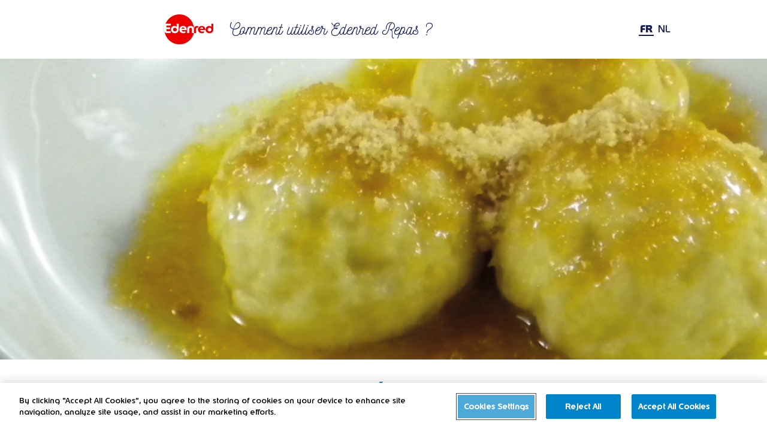

--- FILE ---
content_type: text/html; charset=UTF-8
request_url: https://iloveticketrestaurant.edenred.be/fr/news/les-couilles-de-suisse-quesaco/
body_size: 5483
content:
<!DOCTYPE html><html lang="en"><head><meta charset="UTF-8"><meta http-equiv="Content-Type" content="text/html; charset=UTF-8"><meta http-equiv="X-UA-Compatible" content="IE=edge"><meta name="viewport" content="width=device-width, initial-scale=1.0"><link href="https://iloveticketrestaurant.edenred.be/build/css/bundle.css?version1768935999" rel="stylesheet"><link rel="icon" href="https://iloveticketrestaurant.edenred.be/build/img/favicon.ico"><title>Les Couilles de Suisse, quésaco ?</title><meta name="description" content=""><meta name="robots" content="index, follow"><meta property="og:locale" content="fr"><meta property="og:type" content="website"><meta property="og:title" content="Les Couilles de Suisse, quésaco ?"><meta property="og:image" content="https://s3.eu-west-3.amazonaws.com/edenred-blogs/2020/03/Bg-Couilles-suisses.jpg"><meta property="og:image:secure_url" content="https://s3.eu-west-3.amazonaws.com/edenred-blogs/2020/03/Bg-Couilles-suisses.jpg"><meta property="og:description" content=""><meta property="og:url" content="https://iloveticketrestaurant.edenred.be/fr/news/les-couilles-de-suisse-quesaco/"><meta property="og:site_name" content="Ticket Restaurant Edenred"><meta property="twitter:title" content="Les Couilles de Suisse, quésaco ?"><meta property="twitter:description" content=""><meta property="twitter:image" content="https://s3.eu-west-3.amazonaws.com/edenred-blogs/2020/03/Bg-Couilles-suisses.jpg"><meta property="twitter:card" content="https://s3.eu-west-3.amazonaws.com/edenred-blogs/2020/03/Bg-Couilles-suisses.jpg">    <script type="text/javascript" src="https://cdn.cookielaw.org/consent/9c83efd4-9c1f-4fad-8640-21f169157bde/OtAutoBlock.js"></script>    <script src="https://cdn.cookielaw.org/scripttemplates/otSDKStub.js" type="text/javascript" charset="UTF-8" data-domain-script="9c83efd4-9c1f-4fad-8640-21f169157bde"></script>    <script type="text/javascript">
function OptanonWrapper() { }
</script><script>(function(w,d,s,l,i){w[l]=w[l]||[];w[l].push({'gtm.start':
    new Date().getTime(),event:'gtm.js'});var f=d.getElementsByTagName(s)[0],
    j=d.createElement(s),dl=l!='dataLayer'?'&l='+l:'';j.async=true;j.src=
    'https://www.googletagmanager.com/gtm.js?id='+i+dl;f.parentNode.insertBefore(j,f);
    })(window,document,'script','dataLayer','GTM-W95WDQD');
   </script><script>!function(f,b,e,v,n,t,s)
{if(f.fbq)return;n=f.fbq=function(){n.callMethod?
n.callMethod.apply(n,arguments):n.queue.push(arguments)};
if(!f._fbq)f._fbq=n;n.push=n;n.loaded=!0;n.version='2.0';
n.queue=[];t=b.createElement(e);t.async=!0;
t.src=v;s=b.getElementsByTagName(e)[0];
s.parentNode.insertBefore(t,s)}(window, document,'script',
'https://connect.facebook.net/en_US/fbevents.js');
fbq('init', '195936329216926');
fbq('track', 'PageView');
</script><script>(function(h,o,t,j,a,r){
    h.hj=h.hj||function(){(h.hj.q=h.hj.q||[]).push(arguments)};
    h._hjSettings={hjid:2658033,hjsv:6};
    a=o.getElementsByTagName('head')[0];
    r=o.createElement('script');r.async=1;
    r.src=t+h._hjSettings.hjid+j+h._hjSettings.hjsv;
    a.appendChild(r);
})(window,document,'https://static.hotjar.com/c/hotjar-','.js?sv=');
</script></head><body class="single-news"><noscript><img height="1" width="1" style="display:none" src="https://www.facebook.com/tr?id=195936329216926&amp;ev=PageView&amp;noscript=1"></noscript><div class="site"><header role="navigation" class="site-header"><nav class="site-header__nav container"><div class="site-header__col site-header__col--left"><a href="https://iloveticketrestaurant.edenred.be/fr/" rel="home" class="site-header__brand">Ticket restaurant Edenred</a><span class="site-header__headline">Comment utiliser Edenred Repas ?</span></div><div class="site-header__col site-header__col--right"><ul class="site-header__lang menu"><li class="menu__item is-current-lang"><a href="https://iloveticketrestaurant.edenred.be/fr/news/les-couilles-de-suisse-quesaco/" class="menu__link">FR</a></li><li class="menu__item "><a href="https://iloveticketrestaurant.edenred.be/nl/news/couilles-de-suisse-wat-is-dat/" class="menu__link">NL</a></li></ul></div></nav></header><main id="site-views" role="main" class="site-main"><div data-namespace="page" class="site-view"><section data-bottom-top="background-position-y: 100%;" data-top-bottom="background-position-y: 0%;" style="background-image: url(https://s3.eu-west-3.amazonaws.com/edenred-blogs/2020/03/Bg-Couilles-suisses.jpg);" class="site-intro site-intro--content"></section><div class="container"><div class="single-news__content"><div class="single-news__col single-news__col--content"><h1 class="h1 single-news__title">Les Couilles de Suisse, quésaco ?</h1><div class="single-news__infos"><time class="single-news__infos__date">18/03/2020</time><span class="single-news__infos__divider">|</span><span class="single-news__infos__tags">Insolite</span></div><section id="" class=" site-section md-padding-top md-padding-bottom bg-white"><div class="container"><div class="flex-row flex-row--responsive-sm flex-row--spacing-xs flex-align-top"><div style="flex: 1;" class="flex-row__item"><p><strong>À la lecture de ce titre, vous vous demandez sûrement ce que sont les Couilles de Suisse ? Nous vous rassurons, nous avons eu la même surprise que vous lorsqu’un collègue nous a parlé de ce plat étrange venu tout droit de la région du centre. </strong></p>
<p><strong>Une fois n’est pas coutume, la Belgique est connue pour son humour… Alors, c’est dans ce sens que nous avons décidé, avec une pointe d’auto-dérision, de vous faire part de nos recherches sur ces fameuses Couilles de Suisse ! Pas de couillonnade, on vous le promet !</strong></p>
</div></div></div><div class="container"><div class="flex-row flex-row--responsive-sm flex-row--spacing-xs flex-align-center"><div style="flex: 1;" class="flex-row__item"><div style="background-image: url(https://s3.eu-west-3.amazonaws.com/edenred-blogs/2020/03/Bedeau-Photoshop.jpg);" class="full-width-image"><img src="https://s3.eu-west-3.amazonaws.com/edenred-blogs/2020/03/Bedeau-Photoshop.jpg" alt=""></div></div><div style="flex: 1;" class="flex-row__item"><h2><strong><em>D’où vient ce nom étrange ?</em></strong></h2>
<p>Selon le site <a href="https://parlercuisine.com/podcast/episode-71-recettes-traditionnelles-belges-restes-de-pate-a-pain" target="_blank" rel="noopener">Parlercuisine.com</a>, « suisse » ne fait pas référence au pays mais plutôt au <strong>surnom qui était donné au bedeau présent dans les églises</strong>. À l’époque, son rôle était de faire <strong>régner l’ordre</strong> durant la messe pour les plus indisciplinés. Vêtu d’un uniforme et armé d’une hallebarde similaire à celle des Gardes Suisses du Vatican, cet individu était à la fois moqué et redouté. Ce serait apparemment de là que serait née l’expression <strong>“cela ne vaut pas les couilles d’un suisse”</strong> pour parler de quelque chose qui n’avait pas de grande valeur.</p>
<p>Les Couilles de Suisse doivent donc leur nom à leur apparence : des boules blanches fripées qui font facilement penser à l’anatomie masculine et à son origine, un plat dit « du pauvre », vu qu’il était très bon marché, on disait qu’il <strong>“valait autant que les couilles du suisse”</strong>. Vous comprendrez donc vite l’allusion.</p>
</div></div></div><div class="container"><div class="flex-row flex-row--responsive-sm flex-row--spacing-xs flex-align-center"><div style="flex: 1;" class="flex-row__item"><h2><strong><em>Et d’un point de vue culinaire, il s’agit de quoi au juste ?</em></strong></h2>
<p>Pour faire simple, il s’agit tout simplement de <strong>boules de pâte à pain bouillies dans de l’eau</strong> et servies dans une <strong>sauce à base de beurre et de cassonade</strong>. Cette douceur sucrée est contre toute attente considérée comme un <strong>plat</strong> et non un dessert. Pour beaucoup, elles sont synonymes des souvenirs et de la nostalgie car elles étaient dégustées <strong>chez les grands-parents ou arrières grands-parents lors de rendez-vous familiaux</strong>. Durant l’entre-deux guerre, il servait de plat principal pour nourrir les mineurs.</p>
</div><div style="flex: 1;" class="flex-row__item"><div style="background-image: url(https://s3.eu-west-3.amazonaws.com/edenred-blogs/2020/03/Boules-pâtes-à-pain.jpg);" class="full-width-image"><img src="https://s3.eu-west-3.amazonaws.com/edenred-blogs/2020/03/Boules-pâtes-à-pain.jpg" alt=""></div></div></div></div><div class="container"><div class="flex-row flex-row--responsive-sm flex-row--spacing-xs flex-align-top"><div style="flex: 1;" class="flex-row__item"><div class="recipe"><div class="recipe__row"><div class="recipe__col recipe__col--intro"><h2><strong><em>Envie les cuisiner ?</em></strong></h2>
<p>Voici une recette, trouvée sur la page <a href="https://www.facebook.com/groups/lacouilledesuisse/" target="_blank" rel="noopener">Facebook des compagnons de la Couille de Suisse</a>, une confrérie gastronomique ayant son siège en la ville de La Louvière.</p>
</div></div><div class="recipe__row"><div class="recipe__col recipe__col--ingredients"><h3 class="h5 recipe__ingredients__title">Ingrédients</h3><div class="recipe__ingredients__item">1 kg de farine de froment</div><div class="recipe__ingredients__item">500 ml d'eau tiède</div><div class="recipe__ingredients__item">4 jaunes d'œufs</div><div class="recipe__ingredients__item">2 cuillères à café de sel</div><div class="recipe__ingredients__item">2 cuillères à café de sucre</div><div class="recipe__ingredients__item">80 gr de levure fraîche</div><div class="recipe__ingredients__item">80 gr de beurre</div></div></div><div class="recipe__row"><div class="recipe__col recipe__col--steps"><h3 class="h5 recipe__steps__title">Préparation</h3><div class="recipe__steps"><div class="recipe__steps__item"><strong class="recipe__steps__label">Étape&nbsp;1&nbsp;:&nbsp;</strong><p>Verser la moitié de la farine dans un bol.</p>
</div><div class="recipe__steps__item"><strong class="recipe__steps__label">Étape&nbsp;2&nbsp;:&nbsp;</strong><p>Délayer la levure dans un peu d’eau tiède prélevée dans les 500 ml d’eau prévus.</p>
</div><div class="recipe__steps__item"><strong class="recipe__steps__label">Étape&nbsp;3&nbsp;:&nbsp;</strong><p>Verser la levure, le beurre ramolli, 4 jaunes d’œufs, le sel et le sucre (chacun d’un côté du mélange).</p>
</div><div class="recipe__steps__item"><strong class="recipe__steps__label">Étape&nbsp;4&nbsp;:&nbsp;</strong><p>Mélanger, puis ajouter le reste de la farine et mélanger encore.</p>
</div><div class="recipe__steps__item"><strong class="recipe__steps__label">Étape&nbsp;5&nbsp;:&nbsp;</strong><p>Pétrir sur la table.</p>
</div><div class="recipe__steps__item"><strong class="recipe__steps__label">Étape&nbsp;6&nbsp;:&nbsp;</strong><p>Laisser fermenter à couvert sous un essuie de cuisine pendant 30 minutes.</p>
</div><div class="recipe__steps__item"><strong class="recipe__steps__label">Étape&nbsp;7&nbsp;:&nbsp;</strong><p>Diviser ensuite en 60 boules environ.</p>
</div><div class="recipe__steps__item"><strong class="recipe__steps__label">Étape&nbsp;8&nbsp;:&nbsp;</strong><p>Placer sur essuie fariné et laisser reposer 30 minutes ou placer au frigo en recouvrant d'une feuille de plastique sur l'essuie.</p>
</div><div class="recipe__steps__item"><strong class="recipe__steps__label">Étape&nbsp;9&nbsp;:&nbsp;</strong><p>Faire bouillir de l’eau, ajoutez-y un peu de sel.</p>
</div><div class="recipe__steps__item"><strong class="recipe__steps__label">Étape&nbsp;10&nbsp;:&nbsp;</strong><p>Déposer les boules de pâte dans l'eau.</p>
</div><div class="recipe__steps__item"><strong class="recipe__steps__label">Étape&nbsp;11&nbsp;:&nbsp;</strong><p>Laisser cuire 2 minutes et les retourner.</p>
</div><div class="recipe__steps__item"><strong class="recipe__steps__label">Étape&nbsp;12&nbsp;:&nbsp;</strong><p>Cuire encore 2 minutes, lever avec une écumoire.</p>
</div><div class="recipe__steps__item"><strong class="recipe__steps__label">Étape&nbsp;13&nbsp;:&nbsp;</strong><p>Déposer dans un plat chaud et verser par-dessus du beurre de ferme demi-sel.</p>
</div><div class="recipe__steps__item"><strong class="recipe__steps__label">Étape&nbsp;14&nbsp;:&nbsp;</strong><p>Saupoudrer de cassonade.</p>
</div><div class="recipe__steps__item"><strong class="recipe__steps__label">Étape&nbsp;15&nbsp;:&nbsp;</strong><p>Dégustez !</p>
</div></div></div></div></div></div></div></div><div class="container"><div class="flex-row flex-row--responsive-sm flex-row--spacing-xs flex-align-top"><div style="flex: 1;" class="flex-row__item"></div></div></div><div class="container"><div class="flex-row flex-row--responsive-sm flex-row--spacing-xs flex-align-top"><div style="flex: 1;" class="flex-row__item"><p><em>Source de la photo: blog Les Délices de Mimm</em></p>
</div></div></div></section><section id="" class=" site-section md-padding-top md-padding-bottom bg-secondary color-white"><div class="container"><div class="flex-row flex-row--responsive-sm flex-row--spacing-xs flex-align-top"><div style="flex: 1;" class="flex-row__item"><h2>Bon appétit !</h2>
</div></div></div></section><section class="site-section md-padding-vertical bg-light-grey"><div data-name="les-couilles-de-suisse-quesaco" class="satisfaction"><h4 class="h4 satisfaction__title">Est-ce que cet article vous a plu ?</h4><p class="satisfaction__desc">Prenez le temps d’un clic pour nous partager votre avis et faire en sorte que nos prochains articles correspondent encore plus à vos besoins.</p><p class="satisfaction__message">Merci de nous avoir partagé votre avis.</p><ul class="satisfaction__choices"><li class="satisfaction__choices__item"><button data-track="click|Satisfaction : Ticket Restaurant Edenred|les-couilles-de-suisse-quesaco|No" class="button button--big button--secondary button--reversed">Non</button></li><li class="satisfaction__choices__item"><button data-track="click|Satisfaction : Ticket Restaurant Edenred|les-couilles-de-suisse-quesaco|Yes" class="button button--big button--secondary">Oui</button></li></ul></div><ul class="sharer"><li class="sharer__item sharer__item--label">Partager cet article</li><li class="sharer__item sharer__item--fb"><a href="https://www.facebook.com/sharer/sharer.php?u=https%3A%2F%2Filoveticketrestaurant.edenred.be%2Ffr%2Fnews%2Fles-couilles-de-suisse-quesaco%2F" target="_blank" rel="noopener" class="sharer__link"><i class="fab fa-facebook-f"></i></a></li><li class="sharer__item sharer__item--li"><a href="https://www.linkedin.com/shareArticle/?mini=true&amp;url=https%3A%2F%2Filoveticketrestaurant.edenred.be%2Ffr%2Fnews%2Fles-couilles-de-suisse-quesaco%2F&amp;title=Les+Couilles+de+Suisse%2C+qu%C3%A9saco+%3F&amp;source=https%3A%2F%2Filoveticketrestaurant.edenred.be%2Ffr%2Fnews%2Fles-couilles-de-suisse-quesaco%2F" target="_blank" rel="noopener" class="sharer__link"><i class="fab fa-linkedin"></i></a></li><li class="sharer__item sharer__item--copy"><div data-copy class="sharer__link"><i class="fa fa-link"></i><input type="text" name="url" value="https%3A%2F%2Filoveticketrestaurant.edenred.be%2Ffr%2Fnews%2Fles-couilles-de-suisse-quesaco%2F"><span class="sharer__link__msg">Lien copié dans le presse-papier</span></div></li></ul></section></div><div class="single-news__col single-news__col--aside"><div class="single-news__aside"><div class="single-news__aside__content"><h3 class="h2 single-news__aside__title single-news__aside__wrap__trigger">Autres articles</h3><div class="single-news__aside__wrap"><p class="single-news__aside__subtitle">#Insolite</p><a href="https://iloveticketrestaurant.edenred.be/fr/news/3-fromages-a-realiser-soi-meme/" data-rubrique="Insolite" data-category="GoodFood § BonPlan" class="single-news__aside__item"><span style="background-image: url(https://s3.eu-west-3.amazonaws.com/edenred-blogs/2024/03/25/cheese-image-petite-blog.png);" class="single-news__aside__item__visual"></span><span class="single-news__aside__item__title">3 fromages à réaliser soi-même : mozzarella, ricotta & fromage de chèvre</span></a><a href="https://iloveticketrestaurant.edenred.be/fr/news/10-anecdotes-surprenantes-sur-le-chocolat/" data-rubrique="Insolite" data-category="Tips § Santé" class="single-news__aside__item"><span style="background-image: url(https://s3.eu-west-3.amazonaws.com/edenred-blogs/2023/02/27/1900-x-600-template-blog-480-×-650-px-350-×-200-px-2.png);" class="single-news__aside__item__visual"></span><span class="single-news__aside__item__title">10 anecdotes surprenantes sur le chocolat</span></a><a href="https://iloveticketrestaurant.edenred.be/fr/news/la-conservation-des-aliments-trucs-et-astuces/" data-rubrique="Insolite" data-category="0dechet § BonPlan § Courses" class="single-news__aside__item"><span style="background-image: url(https://s3.eu-west-3.amazonaws.com/edenred-blogs/2020/01/15.jpg);" class="single-news__aside__item__visual"></span><span class="single-news__aside__item__title">La conservation des aliments : trucs et astuces</span></a><p class="xs-margin-top"><a href="https://iloveticketrestaurant.edenred.be/fr/?theme=insolite&order=DESC&search=#news" class="single-news__aside__more">Voir plus</a></p><h3 class="h2 single-news__aside__title">Autres catégories</h3><ul class="categories-tags single-news__aside__categories"><li class="categories-tags__item"><a href="https://iloveticketrestaurant.edenred.be/fr/?theme=tips&order=DESC&search=#news" class="categories-tags__link">Tips</a></li><li class="categories-tags__item"><a href="https://iloveticketrestaurant.edenred.be/fr/?theme=zero-waste&order=DESC&search=#news" class="categories-tags__link">Zoom</a></li><li class="categories-tags__item"><a href="https://iloveticketrestaurant.edenred.be/fr/?theme=courses&order=DESC&search=#news" class="categories-tags__link">News</a></li><li class="categories-tags__item"><a href="https://iloveticketrestaurant.edenred.be/fr/?theme=insolite&order=DESC&search=#news" class="categories-tags__link">Insolite</a></li><li class="categories-tags__item"><a href="https://iloveticketrestaurant.edenred.be/fr/?theme=lifestyle&order=DESC&search=#news" class="categories-tags__link">Lifestyle</a></li><li class="categories-tags__item"><a href="https://iloveticketrestaurant.edenred.be/fr/?theme=quiz-fr&order=DESC&search=#news" class="categories-tags__link">quiz</a></li><li class="categories-tags__item"><a href="https://iloveticketrestaurant.edenred.be/fr/?theme=recettes&order=DESC&search=#news" class="categories-tags__link">Recettes</a></li><li class="categories-tags__item"><a href="https://iloveticketrestaurant.edenred.be/fr/?theme=restaurants&order=DESC&search=#news" class="categories-tags__link">Rencontre</a></li><li class="categories-tags__item"><a href="https://iloveticketrestaurant.edenred.be/fr/?theme=saisons&order=DESC&search=#news" class="categories-tags__link">Top</a></li></ul></div></div></div></div></div></div></div></main><footer role="contentinfo" class="site-footer"><div class="site-footer__bottom"><div class="container"><div class="row"><div class="gr-8 gr-12-xs site-footer__bottom__left"><span class="site-footer__espace-perso">Consultez votre<br><strong>espace personnel</strong></span><a href="https://www.myedenred.be/" target="_blank" rel="noopener" class="site-footer__myedenred button button--big">MyEdenred</a></div><div class="gr-4 gr-12-xs site-footer__bottom__right"></div><div class="gr-12 site-footer__bottom__bottom"><span class="site-footer__copyright">Copyright © 2020 Edenred Belgium</span></div><div class="gr-12 sm-padding-top"><span id="ot-sdk-btn" class="site-footer__copyright ot-sdk-show-settings">Cookie Settings</span></div></div></div></div>        <pre style="display:none;">
172.31.28.79</pre></footer></div>    <script src="https://iloveticketrestaurant.edenred.be/build/js/bundle.js?version1768935999" type="text/javascript"></script></body></html>

--- FILE ---
content_type: text/css
request_url: https://iloveticketrestaurant.edenred.be/build/css/bundle.css?version1768935999
body_size: 45921
content:
@charset "UTF-8";.fa,.fab,.fal,.far,.fas{-moz-osx-font-smoothing:grayscale;-webkit-font-smoothing:antialiased;display:inline-block;font-style:normal;font-variant:normal;text-rendering:auto;line-height:1}.fa-500px:before{content:"\F26E"}.fa-abacus:before{content:"\F640"}.fa-accessible-icon:before{content:"\F368"}.fa-accusoft:before{content:"\F369"}.fa-acorn:before{content:"\F6AE"}.fa-acquisitions-incorporated:before{content:"\F6AF"}.fa-ad:before{content:"\F641"}.fa-address-book:before{content:"\F2B9"}.fa-address-card:before{content:"\F2BB"}.fa-adjust:before{content:"\F042"}.fa-adn:before{content:"\F170"}.fa-adobe:before{content:"\F778"}.fa-adversal:before{content:"\F36A"}.fa-affiliatetheme:before{content:"\F36B"}.fa-air-freshener:before{content:"\F5D0"}.fa-airbnb:before{content:"\F834"}.fa-alarm-clock:before{content:"\F34E"}.fa-alarm-exclamation:before{content:"\F843"}.fa-alarm-plus:before{content:"\F844"}.fa-alarm-snooze:before{content:"\F845"}.fa-album:before{content:"\F89F"}.fa-album-collection:before{content:"\F8A0"}.fa-algolia:before{content:"\F36C"}.fa-alicorn:before{content:"\F6B0"}.fa-align-center:before{content:"\F037"}.fa-align-justify:before{content:"\F039"}.fa-align-left:before{content:"\F036"}.fa-align-right:before{content:"\F038"}.fa-align-slash:before{content:"\F846"}.fa-alipay:before{content:"\F642"}.fa-allergies:before{content:"\F461"}.fa-amazon:before{content:"\F270"}.fa-amazon-pay:before{content:"\F42C"}.fa-ambulance:before{content:"\F0F9"}.fa-american-sign-language-interpreting:before{content:"\F2A3"}.fa-amilia:before{content:"\F36D"}.fa-amp-guitar:before{content:"\F8A1"}.fa-analytics:before{content:"\F643"}.fa-anchor:before{content:"\F13D"}.fa-android:before{content:"\F17B"}.fa-angel:before{content:"\F779"}.fa-angellist:before{content:"\F209"}.fa-angle-double-down:before{content:"\F103"}.fa-angle-double-left:before{content:"\F100"}.fa-angle-double-right:before{content:"\F101"}.fa-angle-double-up:before{content:"\F102"}.fa-angle-down:before{content:"\F107"}.fa-angle-left:before{content:"\F104"}.fa-angle-right:before{content:"\F105"}.fa-angle-up:before{content:"\F106"}.fa-angry:before{content:"\F556"}.fa-angrycreative:before{content:"\F36E"}.fa-angular:before{content:"\F420"}.fa-ankh:before{content:"\F644"}.fa-app-store:before{content:"\F36F"}.fa-app-store-ios:before{content:"\F370"}.fa-apper:before{content:"\F371"}.fa-apple:before{content:"\F179"}.fa-apple-alt:before{content:"\F5D1"}.fa-apple-crate:before{content:"\F6B1"}.fa-apple-pay:before{content:"\F415"}.fa-archive:before{content:"\F187"}.fa-archway:before{content:"\F557"}.fa-arrow-alt-circle-down:before{content:"\F358"}.fa-arrow-alt-circle-left:before{content:"\F359"}.fa-arrow-alt-circle-right:before{content:"\F35A"}.fa-arrow-alt-circle-up:before{content:"\F35B"}.fa-arrow-alt-down:before{content:"\F354"}.fa-arrow-alt-from-bottom:before{content:"\F346"}.fa-arrow-alt-from-left:before{content:"\F347"}.fa-arrow-alt-from-right:before{content:"\F348"}.fa-arrow-alt-from-top:before{content:"\F349"}.fa-arrow-alt-left:before{content:"\F355"}.fa-arrow-alt-right:before{content:"\F356"}.fa-arrow-alt-square-down:before{content:"\F350"}.fa-arrow-alt-square-left:before{content:"\F351"}.fa-arrow-alt-square-right:before{content:"\F352"}.fa-arrow-alt-square-up:before{content:"\F353"}.fa-arrow-alt-to-bottom:before{content:"\F34A"}.fa-arrow-alt-to-left:before{content:"\F34B"}.fa-arrow-alt-to-right:before{content:"\F34C"}.fa-arrow-alt-to-top:before{content:"\F34D"}.fa-arrow-alt-up:before{content:"\F357"}.fa-arrow-circle-down:before{content:"\F0AB"}.fa-arrow-circle-left:before{content:"\F0A8"}.fa-arrow-circle-right:before{content:"\F0A9"}.fa-arrow-circle-up:before{content:"\F0AA"}.fa-arrow-down:before{content:"\F063"}.fa-arrow-from-bottom:before{content:"\F342"}.fa-arrow-from-left:before{content:"\F343"}.fa-arrow-from-right:before{content:"\F344"}.fa-arrow-from-top:before{content:"\F345"}.fa-arrow-left:before{content:"\F060"}.fa-arrow-right:before{content:"\F061"}.fa-arrow-square-down:before{content:"\F339"}.fa-arrow-square-left:before{content:"\F33A"}.fa-arrow-square-right:before{content:"\F33B"}.fa-arrow-square-up:before{content:"\F33C"}.fa-arrow-to-bottom:before{content:"\F33D"}.fa-arrow-to-left:before{content:"\F33E"}.fa-arrow-to-right:before{content:"\F340"}.fa-arrow-to-top:before{content:"\F341"}.fa-arrow-up:before{content:"\F062"}.fa-arrows:before{content:"\F047"}.fa-arrows-alt:before{content:"\F0B2"}.fa-arrows-alt-h:before{content:"\F337"}.fa-arrows-alt-v:before{content:"\F338"}.fa-arrows-h:before{content:"\F07E"}.fa-arrows-v:before{content:"\F07D"}.fa-artstation:before{content:"\F77A"}.fa-assistive-listening-systems:before{content:"\F2A2"}.fa-asterisk:before{content:"\F069"}.fa-asymmetrik:before{content:"\F372"}.fa-at:before{content:"\F1FA"}.fa-atlas:before{content:"\F558"}.fa-atlassian:before{content:"\F77B"}.fa-atom:before{content:"\F5D2"}.fa-atom-alt:before{content:"\F5D3"}.fa-audible:before{content:"\F373"}.fa-audio-description:before{content:"\F29E"}.fa-autoprefixer:before{content:"\F41C"}.fa-avianex:before{content:"\F374"}.fa-aviato:before{content:"\F421"}.fa-award:before{content:"\F559"}.fa-aws:before{content:"\F375"}.fa-axe:before{content:"\F6B2"}.fa-axe-battle:before{content:"\F6B3"}.fa-baby:before{content:"\F77C"}.fa-baby-carriage:before{content:"\F77D"}.fa-backpack:before{content:"\F5D4"}.fa-backspace:before{content:"\F55A"}.fa-backward:before{content:"\F04A"}.fa-bacon:before{content:"\F7E5"}.fa-badge:before{content:"\F335"}.fa-badge-check:before{content:"\F336"}.fa-badge-dollar:before{content:"\F645"}.fa-badge-percent:before{content:"\F646"}.fa-badge-sheriff:before{content:"\F8A2"}.fa-badger-honey:before{content:"\F6B4"}.fa-bags-shopping:before{content:"\F847"}.fa-balance-scale:before{content:"\F24E"}.fa-balance-scale-left:before{content:"\F515"}.fa-balance-scale-right:before{content:"\F516"}.fa-ball-pile:before{content:"\F77E"}.fa-ballot:before{content:"\F732"}.fa-ballot-check:before{content:"\F733"}.fa-ban:before{content:"\F05E"}.fa-band-aid:before{content:"\F462"}.fa-bandcamp:before{content:"\F2D5"}.fa-banjo:before{content:"\F8A3"}.fa-barcode:before{content:"\F02A"}.fa-barcode-alt:before{content:"\F463"}.fa-barcode-read:before{content:"\F464"}.fa-barcode-scan:before{content:"\F465"}.fa-bars:before{content:"\F0C9"}.fa-baseball:before{content:"\F432"}.fa-baseball-ball:before{content:"\F433"}.fa-basketball-ball:before{content:"\F434"}.fa-basketball-hoop:before{content:"\F435"}.fa-bat:before{content:"\F6B5"}.fa-bath:before{content:"\F2CD"}.fa-battery-bolt:before{content:"\F376"}.fa-battery-empty:before{content:"\F244"}.fa-battery-full:before{content:"\F240"}.fa-battery-half:before{content:"\F242"}.fa-battery-quarter:before{content:"\F243"}.fa-battery-slash:before{content:"\F377"}.fa-battery-three-quarters:before{content:"\F241"}.fa-battle-net:before{content:"\F835"}.fa-bed:before{content:"\F236"}.fa-beer:before{content:"\F0FC"}.fa-behance:before{content:"\F1B4"}.fa-behance-square:before{content:"\F1B5"}.fa-bell:before{content:"\F0F3"}.fa-bell-exclamation:before{content:"\F848"}.fa-bell-plus:before{content:"\F849"}.fa-bell-school:before{content:"\F5D5"}.fa-bell-school-slash:before{content:"\F5D6"}.fa-bell-slash:before{content:"\F1F6"}.fa-bells:before{content:"\F77F"}.fa-betamax:before{content:"\F8A4"}.fa-bezier-curve:before{content:"\F55B"}.fa-bible:before{content:"\F647"}.fa-bicycle:before{content:"\F206"}.fa-biking:before{content:"\F84A"}.fa-biking-mountain:before{content:"\F84B"}.fa-bimobject:before{content:"\F378"}.fa-binoculars:before{content:"\F1E5"}.fa-biohazard:before{content:"\F780"}.fa-birthday-cake:before{content:"\F1FD"}.fa-bitbucket:before{content:"\F171"}.fa-bitcoin:before{content:"\F379"}.fa-bity:before{content:"\F37A"}.fa-black-tie:before{content:"\F27E"}.fa-blackberry:before{content:"\F37B"}.fa-blanket:before{content:"\F498"}.fa-blender:before{content:"\F517"}.fa-blender-phone:before{content:"\F6B6"}.fa-blind:before{content:"\F29D"}.fa-blog:before{content:"\F781"}.fa-blogger:before{content:"\F37C"}.fa-blogger-b:before{content:"\F37D"}.fa-bluetooth:before{content:"\F293"}.fa-bluetooth-b:before{content:"\F294"}.fa-bold:before{content:"\F032"}.fa-bolt:before{content:"\F0E7"}.fa-bomb:before{content:"\F1E2"}.fa-bone:before{content:"\F5D7"}.fa-bone-break:before{content:"\F5D8"}.fa-bong:before{content:"\F55C"}.fa-book:before{content:"\F02D"}.fa-book-alt:before{content:"\F5D9"}.fa-book-dead:before{content:"\F6B7"}.fa-book-heart:before{content:"\F499"}.fa-book-medical:before{content:"\F7E6"}.fa-book-open:before{content:"\F518"}.fa-book-reader:before{content:"\F5DA"}.fa-book-spells:before{content:"\F6B8"}.fa-book-user:before{content:"\F7E7"}.fa-bookmark:before{content:"\F02E"}.fa-books:before{content:"\F5DB"}.fa-books-medical:before{content:"\F7E8"}.fa-boombox:before{content:"\F8A5"}.fa-boot:before{content:"\F782"}.fa-booth-curtain:before{content:"\F734"}.fa-bootstrap:before{content:"\F836"}.fa-border-all:before{content:"\F84C"}.fa-border-bottom:before{content:"\F84D"}.fa-border-center-h:before{content:"\F89C"}.fa-border-center-v:before{content:"\F89D"}.fa-border-inner:before{content:"\F84E"}.fa-border-left:before{content:"\F84F"}.fa-border-none:before{content:"\F850"}.fa-border-outer:before{content:"\F851"}.fa-border-right:before{content:"\F852"}.fa-border-style:before{content:"\F853"}.fa-border-style-alt:before{content:"\F854"}.fa-border-top:before{content:"\F855"}.fa-bow-arrow:before{content:"\F6B9"}.fa-bowling-ball:before{content:"\F436"}.fa-bowling-pins:before{content:"\F437"}.fa-box:before{content:"\F466"}.fa-box-alt:before{content:"\F49A"}.fa-box-ballot:before{content:"\F735"}.fa-box-check:before{content:"\F467"}.fa-box-fragile:before{content:"\F49B"}.fa-box-full:before{content:"\F49C"}.fa-box-heart:before{content:"\F49D"}.fa-box-open:before{content:"\F49E"}.fa-box-up:before{content:"\F49F"}.fa-box-usd:before{content:"\F4A0"}.fa-boxes:before{content:"\F468"}.fa-boxes-alt:before{content:"\F4A1"}.fa-boxing-glove:before{content:"\F438"}.fa-brackets:before{content:"\F7E9"}.fa-brackets-curly:before{content:"\F7EA"}.fa-braille:before{content:"\F2A1"}.fa-brain:before{content:"\F5DC"}.fa-bread-loaf:before{content:"\F7EB"}.fa-bread-slice:before{content:"\F7EC"}.fa-briefcase:before{content:"\F0B1"}.fa-briefcase-medical:before{content:"\F469"}.fa-bring-forward:before{content:"\F856"}.fa-bring-front:before{content:"\F857"}.fa-broadcast-tower:before{content:"\F519"}.fa-broom:before{content:"\F51A"}.fa-browser:before{content:"\F37E"}.fa-brush:before{content:"\F55D"}.fa-btc:before{content:"\F15A"}.fa-buffer:before{content:"\F837"}.fa-bug:before{content:"\F188"}.fa-building:before{content:"\F1AD"}.fa-bullhorn:before{content:"\F0A1"}.fa-bullseye:before{content:"\F140"}.fa-bullseye-arrow:before{content:"\F648"}.fa-bullseye-pointer:before{content:"\F649"}.fa-burger-soda:before{content:"\F858"}.fa-burn:before{content:"\F46A"}.fa-buromobelexperte:before{content:"\F37F"}.fa-burrito:before{content:"\F7ED"}.fa-bus:before{content:"\F207"}.fa-bus-alt:before{content:"\F55E"}.fa-bus-school:before{content:"\F5DD"}.fa-business-time:before{content:"\F64A"}.fa-buy-n-large:before{content:"\F8A6"}.fa-buysellads:before{content:"\F20D"}.fa-cabinet-filing:before{content:"\F64B"}.fa-cactus:before{content:"\F8A7"}.fa-calculator:before{content:"\F1EC"}.fa-calculator-alt:before{content:"\F64C"}.fa-calendar:before{content:"\F133"}.fa-calendar-alt:before{content:"\F073"}.fa-calendar-check:before{content:"\F274"}.fa-calendar-day:before{content:"\F783"}.fa-calendar-edit:before{content:"\F333"}.fa-calendar-exclamation:before{content:"\F334"}.fa-calendar-minus:before{content:"\F272"}.fa-calendar-plus:before{content:"\F271"}.fa-calendar-star:before{content:"\F736"}.fa-calendar-times:before{content:"\F273"}.fa-calendar-week:before{content:"\F784"}.fa-camcorder:before{content:"\F8A8"}.fa-camera:before{content:"\F030"}.fa-camera-alt:before{content:"\F332"}.fa-camera-movie:before{content:"\F8A9"}.fa-camera-polaroid:before{content:"\F8AA"}.fa-camera-retro:before{content:"\F083"}.fa-campfire:before{content:"\F6BA"}.fa-campground:before{content:"\F6BB"}.fa-canadian-maple-leaf:before{content:"\F785"}.fa-candle-holder:before{content:"\F6BC"}.fa-candy-cane:before{content:"\F786"}.fa-candy-corn:before{content:"\F6BD"}.fa-cannabis:before{content:"\F55F"}.fa-capsules:before{content:"\F46B"}.fa-car:before{content:"\F1B9"}.fa-car-alt:before{content:"\F5DE"}.fa-car-battery:before{content:"\F5DF"}.fa-car-building:before{content:"\F859"}.fa-car-bump:before{content:"\F5E0"}.fa-car-bus:before{content:"\F85A"}.fa-car-crash:before{content:"\F5E1"}.fa-car-garage:before{content:"\F5E2"}.fa-car-mechanic:before{content:"\F5E3"}.fa-car-side:before{content:"\F5E4"}.fa-car-tilt:before{content:"\F5E5"}.fa-car-wash:before{content:"\F5E6"}.fa-caret-circle-down:before{content:"\F32D"}.fa-caret-circle-left:before{content:"\F32E"}.fa-caret-circle-right:before{content:"\F330"}.fa-caret-circle-up:before{content:"\F331"}.fa-caret-down:before{content:"\F0D7"}.fa-caret-left:before{content:"\F0D9"}.fa-caret-right:before{content:"\F0DA"}.fa-caret-square-down:before{content:"\F150"}.fa-caret-square-left:before{content:"\F191"}.fa-caret-square-right:before{content:"\F152"}.fa-caret-square-up:before{content:"\F151"}.fa-caret-up:before{content:"\F0D8"}.fa-carrot:before{content:"\F787"}.fa-cars:before{content:"\F85B"}.fa-cart-arrow-down:before{content:"\F218"}.fa-cart-plus:before{content:"\F217"}.fa-cash-register:before{content:"\F788"}.fa-cassette-tape:before{content:"\F8AB"}.fa-cat:before{content:"\F6BE"}.fa-cauldron:before{content:"\F6BF"}.fa-cc-amazon-pay:before{content:"\F42D"}.fa-cc-amex:before{content:"\F1F3"}.fa-cc-apple-pay:before{content:"\F416"}.fa-cc-diners-club:before{content:"\F24C"}.fa-cc-discover:before{content:"\F1F2"}.fa-cc-jcb:before{content:"\F24B"}.fa-cc-mastercard:before{content:"\F1F1"}.fa-cc-paypal:before{content:"\F1F4"}.fa-cc-stripe:before{content:"\F1F5"}.fa-cc-visa:before{content:"\F1F0"}.fa-cctv:before{content:"\F8AC"}.fa-centercode:before{content:"\F380"}.fa-centos:before{content:"\F789"}.fa-certificate:before{content:"\F0A3"}.fa-chair:before{content:"\F6C0"}.fa-chair-office:before{content:"\F6C1"}.fa-chalkboard:before{content:"\F51B"}.fa-chalkboard-teacher:before{content:"\F51C"}.fa-charging-station:before{content:"\F5E7"}.fa-chart-area:before{content:"\F1FE"}.fa-chart-bar:before{content:"\F080"}.fa-chart-line:before{content:"\F201"}.fa-chart-line-down:before{content:"\F64D"}.fa-chart-network:before{content:"\F78A"}.fa-chart-pie:before{content:"\F200"}.fa-chart-pie-alt:before{content:"\F64E"}.fa-chart-scatter:before{content:"\F7EE"}.fa-check:before{content:"\F00C"}.fa-check-circle:before{content:"\F058"}.fa-check-double:before{content:"\F560"}.fa-check-square:before{content:"\F14A"}.fa-cheese:before{content:"\F7EF"}.fa-cheese-swiss:before{content:"\F7F0"}.fa-cheeseburger:before{content:"\F7F1"}.fa-chess:before{content:"\F439"}.fa-chess-bishop:before{content:"\F43A"}.fa-chess-bishop-alt:before{content:"\F43B"}.fa-chess-board:before{content:"\F43C"}.fa-chess-clock:before{content:"\F43D"}.fa-chess-clock-alt:before{content:"\F43E"}.fa-chess-king:before{content:"\F43F"}.fa-chess-king-alt:before{content:"\F440"}.fa-chess-knight:before{content:"\F441"}.fa-chess-knight-alt:before{content:"\F442"}.fa-chess-pawn:before{content:"\F443"}.fa-chess-pawn-alt:before{content:"\F444"}.fa-chess-queen:before{content:"\F445"}.fa-chess-queen-alt:before{content:"\F446"}.fa-chess-rook:before{content:"\F447"}.fa-chess-rook-alt:before{content:"\F448"}.fa-chevron-circle-down:before{content:"\F13A"}.fa-chevron-circle-left:before{content:"\F137"}.fa-chevron-circle-right:before{content:"\F138"}.fa-chevron-circle-up:before{content:"\F139"}.fa-chevron-double-down:before{content:"\F322"}.fa-chevron-double-left:before{content:"\F323"}.fa-chevron-double-right:before{content:"\F324"}.fa-chevron-double-up:before{content:"\F325"}.fa-chevron-down:before{content:"\F078"}.fa-chevron-left:before{content:"\F053"}.fa-chevron-right:before{content:"\F054"}.fa-chevron-square-down:before{content:"\F329"}.fa-chevron-square-left:before{content:"\F32A"}.fa-chevron-square-right:before{content:"\F32B"}.fa-chevron-square-up:before{content:"\F32C"}.fa-chevron-up:before{content:"\F077"}.fa-child:before{content:"\F1AE"}.fa-chimney:before{content:"\F78B"}.fa-chrome:before{content:"\F268"}.fa-chromecast:before{content:"\F838"}.fa-church:before{content:"\F51D"}.fa-circle:before{content:"\F111"}.fa-circle-notch:before{content:"\F1CE"}.fa-city:before{content:"\F64F"}.fa-clarinet:before{content:"\F8AD"}.fa-claw-marks:before{content:"\F6C2"}.fa-clinic-medical:before{content:"\F7F2"}.fa-clipboard:before{content:"\F328"}.fa-clipboard-check:before{content:"\F46C"}.fa-clipboard-list:before{content:"\F46D"}.fa-clipboard-list-check:before{content:"\F737"}.fa-clipboard-prescription:before{content:"\F5E8"}.fa-clipboard-user:before{content:"\F7F3"}.fa-clock:before{content:"\F017"}.fa-clone:before{content:"\F24D"}.fa-closed-captioning:before{content:"\F20A"}.fa-cloud:before{content:"\F0C2"}.fa-cloud-download:before{content:"\F0ED"}.fa-cloud-download-alt:before{content:"\F381"}.fa-cloud-drizzle:before{content:"\F738"}.fa-cloud-hail:before{content:"\F739"}.fa-cloud-hail-mixed:before{content:"\F73A"}.fa-cloud-meatball:before{content:"\F73B"}.fa-cloud-moon:before{content:"\F6C3"}.fa-cloud-moon-rain:before{content:"\F73C"}.fa-cloud-music:before{content:"\F8AE"}.fa-cloud-rain:before{content:"\F73D"}.fa-cloud-rainbow:before{content:"\F73E"}.fa-cloud-showers:before{content:"\F73F"}.fa-cloud-showers-heavy:before{content:"\F740"}.fa-cloud-sleet:before{content:"\F741"}.fa-cloud-snow:before{content:"\F742"}.fa-cloud-sun:before{content:"\F6C4"}.fa-cloud-sun-rain:before{content:"\F743"}.fa-cloud-upload:before{content:"\F0EE"}.fa-cloud-upload-alt:before{content:"\F382"}.fa-clouds:before{content:"\F744"}.fa-clouds-moon:before{content:"\F745"}.fa-clouds-sun:before{content:"\F746"}.fa-cloudscale:before{content:"\F383"}.fa-cloudsmith:before{content:"\F384"}.fa-cloudversify:before{content:"\F385"}.fa-club:before{content:"\F327"}.fa-cocktail:before{content:"\F561"}.fa-code:before{content:"\F121"}.fa-code-branch:before{content:"\F126"}.fa-code-commit:before{content:"\F386"}.fa-code-merge:before{content:"\F387"}.fa-codepen:before{content:"\F1CB"}.fa-codiepie:before{content:"\F284"}.fa-coffee:before{content:"\F0F4"}.fa-coffee-togo:before{content:"\F6C5"}.fa-coffin:before{content:"\F6C6"}.fa-cog:before{content:"\F013"}.fa-cogs:before{content:"\F085"}.fa-coin:before{content:"\F85C"}.fa-coins:before{content:"\F51E"}.fa-columns:before{content:"\F0DB"}.fa-comment:before{content:"\F075"}.fa-comment-alt:before{content:"\F27A"}.fa-comment-alt-check:before{content:"\F4A2"}.fa-comment-alt-dollar:before{content:"\F650"}.fa-comment-alt-dots:before{content:"\F4A3"}.fa-comment-alt-edit:before{content:"\F4A4"}.fa-comment-alt-exclamation:before{content:"\F4A5"}.fa-comment-alt-lines:before{content:"\F4A6"}.fa-comment-alt-medical:before{content:"\F7F4"}.fa-comment-alt-minus:before{content:"\F4A7"}.fa-comment-alt-music:before{content:"\F8AF"}.fa-comment-alt-plus:before{content:"\F4A8"}.fa-comment-alt-slash:before{content:"\F4A9"}.fa-comment-alt-smile:before{content:"\F4AA"}.fa-comment-alt-times:before{content:"\F4AB"}.fa-comment-check:before{content:"\F4AC"}.fa-comment-dollar:before{content:"\F651"}.fa-comment-dots:before{content:"\F4AD"}.fa-comment-edit:before{content:"\F4AE"}.fa-comment-exclamation:before{content:"\F4AF"}.fa-comment-lines:before{content:"\F4B0"}.fa-comment-medical:before{content:"\F7F5"}.fa-comment-minus:before{content:"\F4B1"}.fa-comment-music:before{content:"\F8B0"}.fa-comment-plus:before{content:"\F4B2"}.fa-comment-slash:before{content:"\F4B3"}.fa-comment-smile:before{content:"\F4B4"}.fa-comment-times:before{content:"\F4B5"}.fa-comments:before{content:"\F086"}.fa-comments-alt:before{content:"\F4B6"}.fa-comments-alt-dollar:before{content:"\F652"}.fa-comments-dollar:before{content:"\F653"}.fa-compact-disc:before{content:"\F51F"}.fa-compass:before{content:"\F14E"}.fa-compass-slash:before{content:"\F5E9"}.fa-compress:before{content:"\F066"}.fa-compress-alt:before{content:"\F422"}.fa-compress-arrows-alt:before{content:"\F78C"}.fa-compress-wide:before{content:"\F326"}.fa-computer-classic:before{content:"\F8B1"}.fa-computer-speaker:before{content:"\F8B2"}.fa-concierge-bell:before{content:"\F562"}.fa-confluence:before{content:"\F78D"}.fa-connectdevelop:before{content:"\F20E"}.fa-construction:before{content:"\F85D"}.fa-container-storage:before{content:"\F4B7"}.fa-contao:before{content:"\F26D"}.fa-conveyor-belt:before{content:"\F46E"}.fa-conveyor-belt-alt:before{content:"\F46F"}.fa-cookie:before{content:"\F563"}.fa-cookie-bite:before{content:"\F564"}.fa-copy:before{content:"\F0C5"}.fa-copyright:before{content:"\F1F9"}.fa-corn:before{content:"\F6C7"}.fa-cotton-bureau:before{content:"\F89E"}.fa-couch:before{content:"\F4B8"}.fa-cow:before{content:"\F6C8"}.fa-cowbell:before{content:"\F8B3"}.fa-cowbell-more:before{content:"\F8B4"}.fa-cpanel:before{content:"\F388"}.fa-creative-commons:before{content:"\F25E"}.fa-creative-commons-by:before{content:"\F4E7"}.fa-creative-commons-nc:before{content:"\F4E8"}.fa-creative-commons-nc-eu:before{content:"\F4E9"}.fa-creative-commons-nc-jp:before{content:"\F4EA"}.fa-creative-commons-nd:before{content:"\F4EB"}.fa-creative-commons-pd:before{content:"\F4EC"}.fa-creative-commons-pd-alt:before{content:"\F4ED"}.fa-creative-commons-remix:before{content:"\F4EE"}.fa-creative-commons-sa:before{content:"\F4EF"}.fa-creative-commons-sampling:before{content:"\F4F0"}.fa-creative-commons-sampling-plus:before{content:"\F4F1"}.fa-creative-commons-share:before{content:"\F4F2"}.fa-creative-commons-zero:before{content:"\F4F3"}.fa-credit-card:before{content:"\F09D"}.fa-credit-card-blank:before{content:"\F389"}.fa-credit-card-front:before{content:"\F38A"}.fa-cricket:before{content:"\F449"}.fa-critical-role:before{content:"\F6C9"}.fa-croissant:before{content:"\F7F6"}.fa-crop:before{content:"\F125"}.fa-crop-alt:before{content:"\F565"}.fa-cross:before{content:"\F654"}.fa-crosshairs:before{content:"\F05B"}.fa-crow:before{content:"\F520"}.fa-crown:before{content:"\F521"}.fa-crutch:before{content:"\F7F7"}.fa-crutches:before{content:"\F7F8"}.fa-css3:before{content:"\F13C"}.fa-css3-alt:before{content:"\F38B"}.fa-cube:before{content:"\F1B2"}.fa-cubes:before{content:"\F1B3"}.fa-curling:before{content:"\F44A"}.fa-cut:before{content:"\F0C4"}.fa-cuttlefish:before{content:"\F38C"}.fa-d-and-d:before{content:"\F38D"}.fa-d-and-d-beyond:before{content:"\F6CA"}.fa-dagger:before{content:"\F6CB"}.fa-dashcube:before{content:"\F210"}.fa-database:before{content:"\F1C0"}.fa-deaf:before{content:"\F2A4"}.fa-debug:before{content:"\F7F9"}.fa-deer:before{content:"\F78E"}.fa-deer-rudolph:before{content:"\F78F"}.fa-delicious:before{content:"\F1A5"}.fa-democrat:before{content:"\F747"}.fa-deploydog:before{content:"\F38E"}.fa-deskpro:before{content:"\F38F"}.fa-desktop:before{content:"\F108"}.fa-desktop-alt:before{content:"\F390"}.fa-dev:before{content:"\F6CC"}.fa-deviantart:before{content:"\F1BD"}.fa-dewpoint:before{content:"\F748"}.fa-dharmachakra:before{content:"\F655"}.fa-dhl:before{content:"\F790"}.fa-diagnoses:before{content:"\F470"}.fa-diamond:before{content:"\F219"}.fa-diaspora:before{content:"\F791"}.fa-dice:before{content:"\F522"}.fa-dice-d10:before{content:"\F6CD"}.fa-dice-d12:before{content:"\F6CE"}.fa-dice-d20:before{content:"\F6CF"}.fa-dice-d4:before{content:"\F6D0"}.fa-dice-d6:before{content:"\F6D1"}.fa-dice-d8:before{content:"\F6D2"}.fa-dice-five:before{content:"\F523"}.fa-dice-four:before{content:"\F524"}.fa-dice-one:before{content:"\F525"}.fa-dice-six:before{content:"\F526"}.fa-dice-three:before{content:"\F527"}.fa-dice-two:before{content:"\F528"}.fa-digg:before{content:"\F1A6"}.fa-digging:before{content:"\F85E"}.fa-digital-ocean:before{content:"\F391"}.fa-digital-tachograph:before{content:"\F566"}.fa-diploma:before{content:"\F5EA"}.fa-directions:before{content:"\F5EB"}.fa-disc-drive:before{content:"\F8B5"}.fa-discord:before{content:"\F392"}.fa-discourse:before{content:"\F393"}.fa-disease:before{content:"\F7FA"}.fa-divide:before{content:"\F529"}.fa-dizzy:before{content:"\F567"}.fa-dna:before{content:"\F471"}.fa-do-not-enter:before{content:"\F5EC"}.fa-dochub:before{content:"\F394"}.fa-docker:before{content:"\F395"}.fa-dog:before{content:"\F6D3"}.fa-dog-leashed:before{content:"\F6D4"}.fa-dollar-sign:before{content:"\F155"}.fa-dolly:before{content:"\F472"}.fa-dolly-empty:before{content:"\F473"}.fa-dolly-flatbed:before{content:"\F474"}.fa-dolly-flatbed-alt:before{content:"\F475"}.fa-dolly-flatbed-empty:before{content:"\F476"}.fa-donate:before{content:"\F4B9"}.fa-door-closed:before{content:"\F52A"}.fa-door-open:before{content:"\F52B"}.fa-dot-circle:before{content:"\F192"}.fa-dove:before{content:"\F4BA"}.fa-download:before{content:"\F019"}.fa-draft2digital:before{content:"\F396"}.fa-drafting-compass:before{content:"\F568"}.fa-dragon:before{content:"\F6D5"}.fa-draw-circle:before{content:"\F5ED"}.fa-draw-polygon:before{content:"\F5EE"}.fa-draw-square:before{content:"\F5EF"}.fa-dreidel:before{content:"\F792"}.fa-dribbble:before{content:"\F17D"}.fa-dribbble-square:before{content:"\F397"}.fa-drone:before{content:"\F85F"}.fa-drone-alt:before{content:"\F860"}.fa-dropbox:before{content:"\F16B"}.fa-drum:before{content:"\F569"}.fa-drum-steelpan:before{content:"\F56A"}.fa-drumstick:before{content:"\F6D6"}.fa-drumstick-bite:before{content:"\F6D7"}.fa-drupal:before{content:"\F1A9"}.fa-dryer:before{content:"\F861"}.fa-dryer-alt:before{content:"\F862"}.fa-duck:before{content:"\F6D8"}.fa-dumbbell:before{content:"\F44B"}.fa-dumpster:before{content:"\F793"}.fa-dumpster-fire:before{content:"\F794"}.fa-dungeon:before{content:"\F6D9"}.fa-dyalog:before{content:"\F399"}.fa-ear:before{content:"\F5F0"}.fa-ear-muffs:before{content:"\F795"}.fa-earlybirds:before{content:"\F39A"}.fa-ebay:before{content:"\F4F4"}.fa-eclipse:before{content:"\F749"}.fa-eclipse-alt:before{content:"\F74A"}.fa-edge:before{content:"\F282"}.fa-edit:before{content:"\F044"}.fa-egg:before{content:"\F7FB"}.fa-egg-fried:before{content:"\F7FC"}.fa-eject:before{content:"\F052"}.fa-elementor:before{content:"\F430"}.fa-elephant:before{content:"\F6DA"}.fa-ellipsis-h:before{content:"\F141"}.fa-ellipsis-h-alt:before{content:"\F39B"}.fa-ellipsis-v:before{content:"\F142"}.fa-ellipsis-v-alt:before{content:"\F39C"}.fa-ello:before{content:"\F5F1"}.fa-ember:before{content:"\F423"}.fa-empire:before{content:"\F1D1"}.fa-empty-set:before{content:"\F656"}.fa-engine-warning:before{content:"\F5F2"}.fa-envelope:before{content:"\F0E0"}.fa-envelope-open:before{content:"\F2B6"}.fa-envelope-open-dollar:before{content:"\F657"}.fa-envelope-open-text:before{content:"\F658"}.fa-envelope-square:before{content:"\F199"}.fa-envira:before{content:"\F299"}.fa-equals:before{content:"\F52C"}.fa-eraser:before{content:"\F12D"}.fa-erlang:before{content:"\F39D"}.fa-ethereum:before{content:"\F42E"}.fa-ethernet:before{content:"\F796"}.fa-etsy:before{content:"\F2D7"}.fa-euro-sign:before{content:"\F153"}.fa-evernote:before{content:"\F839"}.fa-exchange:before{content:"\F0EC"}.fa-exchange-alt:before{content:"\F362"}.fa-exclamation:before{content:"\F12A"}.fa-exclamation-circle:before{content:"\F06A"}.fa-exclamation-square:before{content:"\F321"}.fa-exclamation-triangle:before{content:"\F071"}.fa-expand:before{content:"\F065"}.fa-expand-alt:before{content:"\F424"}.fa-expand-arrows:before{content:"\F31D"}.fa-expand-arrows-alt:before{content:"\F31E"}.fa-expand-wide:before{content:"\F320"}.fa-expeditedssl:before{content:"\F23E"}.fa-external-link:before{content:"\F08E"}.fa-external-link-alt:before{content:"\F35D"}.fa-external-link-square:before{content:"\F14C"}.fa-external-link-square-alt:before{content:"\F360"}.fa-eye:before{content:"\F06E"}.fa-eye-dropper:before{content:"\F1FB"}.fa-eye-evil:before{content:"\F6DB"}.fa-eye-slash:before{content:"\F070"}.fa-facebook:before{content:"\F09A"}.fa-facebook-f:before{content:"\F39E"}.fa-facebook-messenger:before{content:"\F39F"}.fa-facebook-square:before{content:"\F082"}.fa-fan:before{content:"\F863"}.fa-fantasy-flight-games:before{content:"\F6DC"}.fa-farm:before{content:"\F864"}.fa-fast-backward:before{content:"\F049"}.fa-fast-forward:before{content:"\F050"}.fa-fax:before{content:"\F1AC"}.fa-feather:before{content:"\F52D"}.fa-feather-alt:before{content:"\F56B"}.fa-fedex:before{content:"\F797"}.fa-fedora:before{content:"\F798"}.fa-female:before{content:"\F182"}.fa-field-hockey:before{content:"\F44C"}.fa-fighter-jet:before{content:"\F0FB"}.fa-figma:before{content:"\F799"}.fa-file:before{content:"\F15B"}.fa-file-alt:before{content:"\F15C"}.fa-file-archive:before{content:"\F1C6"}.fa-file-audio:before{content:"\F1C7"}.fa-file-certificate:before{content:"\F5F3"}.fa-file-chart-line:before{content:"\F659"}.fa-file-chart-pie:before{content:"\F65A"}.fa-file-check:before{content:"\F316"}.fa-file-code:before{content:"\F1C9"}.fa-file-contract:before{content:"\F56C"}.fa-file-csv:before{content:"\F6DD"}.fa-file-download:before{content:"\F56D"}.fa-file-edit:before{content:"\F31C"}.fa-file-excel:before{content:"\F1C3"}.fa-file-exclamation:before{content:"\F31A"}.fa-file-export:before{content:"\F56E"}.fa-file-image:before{content:"\F1C5"}.fa-file-import:before{content:"\F56F"}.fa-file-invoice:before{content:"\F570"}.fa-file-invoice-dollar:before{content:"\F571"}.fa-file-medical:before{content:"\F477"}.fa-file-medical-alt:before{content:"\F478"}.fa-file-minus:before{content:"\F318"}.fa-file-music:before{content:"\F8B6"}.fa-file-pdf:before{content:"\F1C1"}.fa-file-plus:before{content:"\F319"}.fa-file-powerpoint:before{content:"\F1C4"}.fa-file-prescription:before{content:"\F572"}.fa-file-search:before{content:"\F865"}.fa-file-signature:before{content:"\F573"}.fa-file-spreadsheet:before{content:"\F65B"}.fa-file-times:before{content:"\F317"}.fa-file-upload:before{content:"\F574"}.fa-file-user:before{content:"\F65C"}.fa-file-video:before{content:"\F1C8"}.fa-file-word:before{content:"\F1C2"}.fa-files-medical:before{content:"\F7FD"}.fa-fill:before{content:"\F575"}.fa-fill-drip:before{content:"\F576"}.fa-film:before{content:"\F008"}.fa-film-alt:before{content:"\F3A0"}.fa-film-canister:before{content:"\F8B7"}.fa-filter:before{content:"\F0B0"}.fa-fingerprint:before{content:"\F577"}.fa-fire:before{content:"\F06D"}.fa-fire-alt:before{content:"\F7E4"}.fa-fire-extinguisher:before{content:"\F134"}.fa-fire-smoke:before{content:"\F74B"}.fa-firefox:before{content:"\F269"}.fa-fireplace:before{content:"\F79A"}.fa-first-aid:before{content:"\F479"}.fa-first-order:before{content:"\F2B0"}.fa-first-order-alt:before{content:"\F50A"}.fa-firstdraft:before{content:"\F3A1"}.fa-fish:before{content:"\F578"}.fa-fish-cooked:before{content:"\F7FE"}.fa-fist-raised:before{content:"\F6DE"}.fa-flag:before{content:"\F024"}.fa-flag-alt:before{content:"\F74C"}.fa-flag-checkered:before{content:"\F11E"}.fa-flag-usa:before{content:"\F74D"}.fa-flame:before{content:"\F6DF"}.fa-flashlight:before{content:"\F8B8"}.fa-flask:before{content:"\F0C3"}.fa-flask-poison:before{content:"\F6E0"}.fa-flask-potion:before{content:"\F6E1"}.fa-flickr:before{content:"\F16E"}.fa-flipboard:before{content:"\F44D"}.fa-flower:before{content:"\F7FF"}.fa-flower-daffodil:before{content:"\F800"}.fa-flower-tulip:before{content:"\F801"}.fa-flushed:before{content:"\F579"}.fa-flute:before{content:"\F8B9"}.fa-flux-capacitor:before{content:"\F8BA"}.fa-fly:before{content:"\F417"}.fa-fog:before{content:"\F74E"}.fa-folder:before{content:"\F07B"}.fa-folder-minus:before{content:"\F65D"}.fa-folder-open:before{content:"\F07C"}.fa-folder-plus:before{content:"\F65E"}.fa-folder-times:before{content:"\F65F"}.fa-folder-tree:before{content:"\F802"}.fa-folders:before{content:"\F660"}.fa-font:before{content:"\F031"}.fa-font-awesome:before{content:"\F2B4"}.fa-font-awesome-alt:before{content:"\F35C"}.fa-font-awesome-flag:before{content:"\F425"}.fa-font-awesome-logo-full:before{content:"\F4E6"}.fa-font-case:before{content:"\F866"}.fa-fonticons:before{content:"\F280"}.fa-fonticons-fi:before{content:"\F3A2"}.fa-football-ball:before{content:"\F44E"}.fa-football-helmet:before{content:"\F44F"}.fa-forklift:before{content:"\F47A"}.fa-fort-awesome:before{content:"\F286"}.fa-fort-awesome-alt:before{content:"\F3A3"}.fa-forumbee:before{content:"\F211"}.fa-forward:before{content:"\F04E"}.fa-foursquare:before{content:"\F180"}.fa-fragile:before{content:"\F4BB"}.fa-free-code-camp:before{content:"\F2C5"}.fa-freebsd:before{content:"\F3A4"}.fa-french-fries:before{content:"\F803"}.fa-frog:before{content:"\F52E"}.fa-frosty-head:before{content:"\F79B"}.fa-frown:before{content:"\F119"}.fa-frown-open:before{content:"\F57A"}.fa-fulcrum:before{content:"\F50B"}.fa-function:before{content:"\F661"}.fa-funnel-dollar:before{content:"\F662"}.fa-futbol:before{content:"\F1E3"}.fa-galactic-republic:before{content:"\F50C"}.fa-galactic-senate:before{content:"\F50D"}.fa-game-board:before{content:"\F867"}.fa-game-board-alt:before{content:"\F868"}.fa-game-console-handheld:before{content:"\F8BB"}.fa-gamepad:before{content:"\F11B"}.fa-gamepad-alt:before{content:"\F8BC"}.fa-gas-pump:before{content:"\F52F"}.fa-gas-pump-slash:before{content:"\F5F4"}.fa-gavel:before{content:"\F0E3"}.fa-gem:before{content:"\F3A5"}.fa-genderless:before{content:"\F22D"}.fa-get-pocket:before{content:"\F265"}.fa-gg:before{content:"\F260"}.fa-gg-circle:before{content:"\F261"}.fa-ghost:before{content:"\F6E2"}.fa-gift:before{content:"\F06B"}.fa-gift-card:before{content:"\F663"}.fa-gifts:before{content:"\F79C"}.fa-gingerbread-man:before{content:"\F79D"}.fa-git:before{content:"\F1D3"}.fa-git-alt:before{content:"\F841"}.fa-git-square:before{content:"\F1D2"}.fa-github:before{content:"\F09B"}.fa-github-alt:before{content:"\F113"}.fa-github-square:before{content:"\F092"}.fa-gitkraken:before{content:"\F3A6"}.fa-gitlab:before{content:"\F296"}.fa-gitter:before{content:"\F426"}.fa-glass:before{content:"\F804"}.fa-glass-champagne:before{content:"\F79E"}.fa-glass-cheers:before{content:"\F79F"}.fa-glass-citrus:before{content:"\F869"}.fa-glass-martini:before{content:"\F000"}.fa-glass-martini-alt:before{content:"\F57B"}.fa-glass-whiskey:before{content:"\F7A0"}.fa-glass-whiskey-rocks:before{content:"\F7A1"}.fa-glasses:before{content:"\F530"}.fa-glasses-alt:before{content:"\F5F5"}.fa-glide:before{content:"\F2A5"}.fa-glide-g:before{content:"\F2A6"}.fa-globe:before{content:"\F0AC"}.fa-globe-africa:before{content:"\F57C"}.fa-globe-americas:before{content:"\F57D"}.fa-globe-asia:before{content:"\F57E"}.fa-globe-europe:before{content:"\F7A2"}.fa-globe-snow:before{content:"\F7A3"}.fa-globe-stand:before{content:"\F5F6"}.fa-gofore:before{content:"\F3A7"}.fa-golf-ball:before{content:"\F450"}.fa-golf-club:before{content:"\F451"}.fa-goodreads:before{content:"\F3A8"}.fa-goodreads-g:before{content:"\F3A9"}.fa-google:before{content:"\F1A0"}.fa-google-drive:before{content:"\F3AA"}.fa-google-play:before{content:"\F3AB"}.fa-google-plus:before{content:"\F2B3"}.fa-google-plus-g:before{content:"\F0D5"}.fa-google-plus-square:before{content:"\F0D4"}.fa-google-wallet:before{content:"\F1EE"}.fa-gopuram:before{content:"\F664"}.fa-graduation-cap:before{content:"\F19D"}.fa-gramophone:before{content:"\F8BD"}.fa-gratipay:before{content:"\F184"}.fa-grav:before{content:"\F2D6"}.fa-greater-than:before{content:"\F531"}.fa-greater-than-equal:before{content:"\F532"}.fa-grimace:before{content:"\F57F"}.fa-grin:before{content:"\F580"}.fa-grin-alt:before{content:"\F581"}.fa-grin-beam:before{content:"\F582"}.fa-grin-beam-sweat:before{content:"\F583"}.fa-grin-hearts:before{content:"\F584"}.fa-grin-squint:before{content:"\F585"}.fa-grin-squint-tears:before{content:"\F586"}.fa-grin-stars:before{content:"\F587"}.fa-grin-tears:before{content:"\F588"}.fa-grin-tongue:before{content:"\F589"}.fa-grin-tongue-squint:before{content:"\F58A"}.fa-grin-tongue-wink:before{content:"\F58B"}.fa-grin-wink:before{content:"\F58C"}.fa-grip-horizontal:before{content:"\F58D"}.fa-grip-lines:before{content:"\F7A4"}.fa-grip-lines-vertical:before{content:"\F7A5"}.fa-grip-vertical:before{content:"\F58E"}.fa-gripfire:before{content:"\F3AC"}.fa-grunt:before{content:"\F3AD"}.fa-guitar:before{content:"\F7A6"}.fa-guitar-electric:before{content:"\F8BE"}.fa-guitars:before{content:"\F8BF"}.fa-gulp:before{content:"\F3AE"}.fa-h-square:before{content:"\F0FD"}.fa-h1:before{content:"\F313"}.fa-h2:before{content:"\F314"}.fa-h3:before{content:"\F315"}.fa-h4:before{content:"\F86A"}.fa-hacker-news:before{content:"\F1D4"}.fa-hacker-news-square:before{content:"\F3AF"}.fa-hackerrank:before{content:"\F5F7"}.fa-hamburger:before{content:"\F805"}.fa-hammer:before{content:"\F6E3"}.fa-hammer-war:before{content:"\F6E4"}.fa-hamsa:before{content:"\F665"}.fa-hand-heart:before{content:"\F4BC"}.fa-hand-holding:before{content:"\F4BD"}.fa-hand-holding-box:before{content:"\F47B"}.fa-hand-holding-heart:before{content:"\F4BE"}.fa-hand-holding-magic:before{content:"\F6E5"}.fa-hand-holding-seedling:before{content:"\F4BF"}.fa-hand-holding-usd:before{content:"\F4C0"}.fa-hand-holding-water:before{content:"\F4C1"}.fa-hand-lizard:before{content:"\F258"}.fa-hand-middle-finger:before{content:"\F806"}.fa-hand-paper:before{content:"\F256"}.fa-hand-peace:before{content:"\F25B"}.fa-hand-point-down:before{content:"\F0A7"}.fa-hand-point-left:before{content:"\F0A5"}.fa-hand-point-right:before{content:"\F0A4"}.fa-hand-point-up:before{content:"\F0A6"}.fa-hand-pointer:before{content:"\F25A"}.fa-hand-receiving:before{content:"\F47C"}.fa-hand-rock:before{content:"\F255"}.fa-hand-scissors:before{content:"\F257"}.fa-hand-spock:before{content:"\F259"}.fa-hands:before{content:"\F4C2"}.fa-hands-heart:before{content:"\F4C3"}.fa-hands-helping:before{content:"\F4C4"}.fa-hands-usd:before{content:"\F4C5"}.fa-handshake:before{content:"\F2B5"}.fa-handshake-alt:before{content:"\F4C6"}.fa-hanukiah:before{content:"\F6E6"}.fa-hard-hat:before{content:"\F807"}.fa-hashtag:before{content:"\F292"}.fa-hat-chef:before{content:"\F86B"}.fa-hat-cowboy:before{content:"\F8C0"}.fa-hat-cowboy-side:before{content:"\F8C1"}.fa-hat-santa:before{content:"\F7A7"}.fa-hat-winter:before{content:"\F7A8"}.fa-hat-witch:before{content:"\F6E7"}.fa-hat-wizard:before{content:"\F6E8"}.fa-haykal:before{content:"\F666"}.fa-hdd:before{content:"\F0A0"}.fa-head-side:before{content:"\F6E9"}.fa-head-side-brain:before{content:"\F808"}.fa-head-side-headphones:before{content:"\F8C2"}.fa-head-side-medical:before{content:"\F809"}.fa-head-vr:before{content:"\F6EA"}.fa-heading:before{content:"\F1DC"}.fa-headphones:before{content:"\F025"}.fa-headphones-alt:before{content:"\F58F"}.fa-headset:before{content:"\F590"}.fa-heart:before{content:"\F004"}.fa-heart-broken:before{content:"\F7A9"}.fa-heart-circle:before{content:"\F4C7"}.fa-heart-rate:before{content:"\F5F8"}.fa-heart-square:before{content:"\F4C8"}.fa-heartbeat:before{content:"\F21E"}.fa-helicopter:before{content:"\F533"}.fa-helmet-battle:before{content:"\F6EB"}.fa-hexagon:before{content:"\F312"}.fa-highlighter:before{content:"\F591"}.fa-hiking:before{content:"\F6EC"}.fa-hippo:before{content:"\F6ED"}.fa-hips:before{content:"\F452"}.fa-hire-a-helper:before{content:"\F3B0"}.fa-history:before{content:"\F1DA"}.fa-hockey-mask:before{content:"\F6EE"}.fa-hockey-puck:before{content:"\F453"}.fa-hockey-sticks:before{content:"\F454"}.fa-holly-berry:before{content:"\F7AA"}.fa-home:before{content:"\F015"}.fa-home-alt:before{content:"\F80A"}.fa-home-heart:before{content:"\F4C9"}.fa-home-lg:before{content:"\F80B"}.fa-home-lg-alt:before{content:"\F80C"}.fa-hood-cloak:before{content:"\F6EF"}.fa-hooli:before{content:"\F427"}.fa-horizontal-rule:before{content:"\F86C"}.fa-hornbill:before{content:"\F592"}.fa-horse:before{content:"\F6F0"}.fa-horse-head:before{content:"\F7AB"}.fa-horse-saddle:before{content:"\F8C3"}.fa-hospital:before{content:"\F0F8"}.fa-hospital-alt:before{content:"\F47D"}.fa-hospital-symbol:before{content:"\F47E"}.fa-hospital-user:before{content:"\F80D"}.fa-hospitals:before{content:"\F80E"}.fa-hot-tub:before{content:"\F593"}.fa-hotdog:before{content:"\F80F"}.fa-hotel:before{content:"\F594"}.fa-hotjar:before{content:"\F3B1"}.fa-hourglass:before{content:"\F254"}.fa-hourglass-end:before{content:"\F253"}.fa-hourglass-half:before{content:"\F252"}.fa-hourglass-start:before{content:"\F251"}.fa-house-damage:before{content:"\F6F1"}.fa-house-flood:before{content:"\F74F"}.fa-houzz:before{content:"\F27C"}.fa-hryvnia:before{content:"\F6F2"}.fa-html5:before{content:"\F13B"}.fa-hubspot:before{content:"\F3B2"}.fa-humidity:before{content:"\F750"}.fa-hurricane:before{content:"\F751"}.fa-i-cursor:before{content:"\F246"}.fa-ice-cream:before{content:"\F810"}.fa-ice-skate:before{content:"\F7AC"}.fa-icicles:before{content:"\F7AD"}.fa-icons:before{content:"\F86D"}.fa-icons-alt:before{content:"\F86E"}.fa-id-badge:before{content:"\F2C1"}.fa-id-card:before{content:"\F2C2"}.fa-id-card-alt:before{content:"\F47F"}.fa-igloo:before{content:"\F7AE"}.fa-image:before{content:"\F03E"}.fa-image-polaroid:before{content:"\F8C4"}.fa-images:before{content:"\F302"}.fa-imdb:before{content:"\F2D8"}.fa-inbox:before{content:"\F01C"}.fa-inbox-in:before{content:"\F310"}.fa-inbox-out:before{content:"\F311"}.fa-indent:before{content:"\F03C"}.fa-industry:before{content:"\F275"}.fa-industry-alt:before{content:"\F3B3"}.fa-infinity:before{content:"\F534"}.fa-info:before{content:"\F129"}.fa-info-circle:before{content:"\F05A"}.fa-info-square:before{content:"\F30F"}.fa-inhaler:before{content:"\F5F9"}.fa-instagram:before{content:"\F16D"}.fa-integral:before{content:"\F667"}.fa-intercom:before{content:"\F7AF"}.fa-internet-explorer:before{content:"\F26B"}.fa-intersection:before{content:"\F668"}.fa-inventory:before{content:"\F480"}.fa-invision:before{content:"\F7B0"}.fa-ioxhost:before{content:"\F208"}.fa-island-tropical:before{content:"\F811"}.fa-italic:before{content:"\F033"}.fa-itch-io:before{content:"\F83A"}.fa-itunes:before{content:"\F3B4"}.fa-itunes-note:before{content:"\F3B5"}.fa-jack-o-lantern:before{content:"\F30E"}.fa-java:before{content:"\F4E4"}.fa-jedi:before{content:"\F669"}.fa-jedi-order:before{content:"\F50E"}.fa-jenkins:before{content:"\F3B6"}.fa-jira:before{content:"\F7B1"}.fa-joget:before{content:"\F3B7"}.fa-joint:before{content:"\F595"}.fa-joomla:before{content:"\F1AA"}.fa-journal-whills:before{content:"\F66A"}.fa-joystick:before{content:"\F8C5"}.fa-js:before{content:"\F3B8"}.fa-js-square:before{content:"\F3B9"}.fa-jsfiddle:before{content:"\F1CC"}.fa-jug:before{content:"\F8C6"}.fa-kaaba:before{content:"\F66B"}.fa-kaggle:before{content:"\F5FA"}.fa-kazoo:before{content:"\F8C7"}.fa-kerning:before{content:"\F86F"}.fa-key:before{content:"\F084"}.fa-key-skeleton:before{content:"\F6F3"}.fa-keybase:before{content:"\F4F5"}.fa-keyboard:before{content:"\F11C"}.fa-keycdn:before{content:"\F3BA"}.fa-keynote:before{content:"\F66C"}.fa-khanda:before{content:"\F66D"}.fa-kickstarter:before{content:"\F3BB"}.fa-kickstarter-k:before{content:"\F3BC"}.fa-kidneys:before{content:"\F5FB"}.fa-kiss:before{content:"\F596"}.fa-kiss-beam:before{content:"\F597"}.fa-kiss-wink-heart:before{content:"\F598"}.fa-kite:before{content:"\F6F4"}.fa-kiwi-bird:before{content:"\F535"}.fa-knife-kitchen:before{content:"\F6F5"}.fa-korvue:before{content:"\F42F"}.fa-lambda:before{content:"\F66E"}.fa-lamp:before{content:"\F4CA"}.fa-landmark:before{content:"\F66F"}.fa-landmark-alt:before{content:"\F752"}.fa-language:before{content:"\F1AB"}.fa-laptop:before{content:"\F109"}.fa-laptop-code:before{content:"\F5FC"}.fa-laptop-medical:before{content:"\F812"}.fa-laravel:before{content:"\F3BD"}.fa-lasso:before{content:"\F8C8"}.fa-lastfm:before{content:"\F202"}.fa-lastfm-square:before{content:"\F203"}.fa-laugh:before{content:"\F599"}.fa-laugh-beam:before{content:"\F59A"}.fa-laugh-squint:before{content:"\F59B"}.fa-laugh-wink:before{content:"\F59C"}.fa-layer-group:before{content:"\F5FD"}.fa-layer-minus:before{content:"\F5FE"}.fa-layer-plus:before{content:"\F5FF"}.fa-leaf:before{content:"\F06C"}.fa-leaf-heart:before{content:"\F4CB"}.fa-leaf-maple:before{content:"\F6F6"}.fa-leaf-oak:before{content:"\F6F7"}.fa-leanpub:before{content:"\F212"}.fa-lemon:before{content:"\F094"}.fa-less:before{content:"\F41D"}.fa-less-than:before{content:"\F536"}.fa-less-than-equal:before{content:"\F537"}.fa-level-down:before{content:"\F149"}.fa-level-down-alt:before{content:"\F3BE"}.fa-level-up:before{content:"\F148"}.fa-level-up-alt:before{content:"\F3BF"}.fa-life-ring:before{content:"\F1CD"}.fa-lightbulb:before{content:"\F0EB"}.fa-lightbulb-dollar:before{content:"\F670"}.fa-lightbulb-exclamation:before{content:"\F671"}.fa-lightbulb-on:before{content:"\F672"}.fa-lightbulb-slash:before{content:"\F673"}.fa-lights-holiday:before{content:"\F7B2"}.fa-line:before{content:"\F3C0"}.fa-line-columns:before{content:"\F870"}.fa-line-height:before{content:"\F871"}.fa-link:before{content:"\F0C1"}.fa-linkedin:before{content:"\F08C"}.fa-linkedin-in:before{content:"\F0E1"}.fa-linode:before{content:"\F2B8"}.fa-linux:before{content:"\F17C"}.fa-lips:before{content:"\F600"}.fa-lira-sign:before{content:"\F195"}.fa-list:before{content:"\F03A"}.fa-list-alt:before{content:"\F022"}.fa-list-music:before{content:"\F8C9"}.fa-list-ol:before{content:"\F0CB"}.fa-list-ul:before{content:"\F0CA"}.fa-location:before{content:"\F601"}.fa-location-arrow:before{content:"\F124"}.fa-location-circle:before{content:"\F602"}.fa-location-slash:before{content:"\F603"}.fa-lock:before{content:"\F023"}.fa-lock-alt:before{content:"\F30D"}.fa-lock-open:before{content:"\F3C1"}.fa-lock-open-alt:before{content:"\F3C2"}.fa-long-arrow-alt-down:before{content:"\F309"}.fa-long-arrow-alt-left:before{content:"\F30A"}.fa-long-arrow-alt-right:before{content:"\F30B"}.fa-long-arrow-alt-up:before{content:"\F30C"}.fa-long-arrow-down:before{content:"\F175"}.fa-long-arrow-left:before{content:"\F177"}.fa-long-arrow-right:before{content:"\F178"}.fa-long-arrow-up:before{content:"\F176"}.fa-loveseat:before{content:"\F4CC"}.fa-low-vision:before{content:"\F2A8"}.fa-luchador:before{content:"\F455"}.fa-luggage-cart:before{content:"\F59D"}.fa-lungs:before{content:"\F604"}.fa-lyft:before{content:"\F3C3"}.fa-mace:before{content:"\F6F8"}.fa-magento:before{content:"\F3C4"}.fa-magic:before{content:"\F0D0"}.fa-magnet:before{content:"\F076"}.fa-mail-bulk:before{content:"\F674"}.fa-mailbox:before{content:"\F813"}.fa-mailchimp:before{content:"\F59E"}.fa-male:before{content:"\F183"}.fa-mandalorian:before{content:"\F50F"}.fa-mandolin:before{content:"\F6F9"}.fa-map:before{content:"\F279"}.fa-map-marked:before{content:"\F59F"}.fa-map-marked-alt:before{content:"\F5A0"}.fa-map-marker:before{content:"\F041"}.fa-map-marker-alt:before{content:"\F3C5"}.fa-map-marker-alt-slash:before{content:"\F605"}.fa-map-marker-check:before{content:"\F606"}.fa-map-marker-edit:before{content:"\F607"}.fa-map-marker-exclamation:before{content:"\F608"}.fa-map-marker-minus:before{content:"\F609"}.fa-map-marker-plus:before{content:"\F60A"}.fa-map-marker-question:before{content:"\F60B"}.fa-map-marker-slash:before{content:"\F60C"}.fa-map-marker-smile:before{content:"\F60D"}.fa-map-marker-times:before{content:"\F60E"}.fa-map-pin:before{content:"\F276"}.fa-map-signs:before{content:"\F277"}.fa-markdown:before{content:"\F60F"}.fa-marker:before{content:"\F5A1"}.fa-mars:before{content:"\F222"}.fa-mars-double:before{content:"\F227"}.fa-mars-stroke:before{content:"\F229"}.fa-mars-stroke-h:before{content:"\F22B"}.fa-mars-stroke-v:before{content:"\F22A"}.fa-mask:before{content:"\F6FA"}.fa-mastodon:before{content:"\F4F6"}.fa-maxcdn:before{content:"\F136"}.fa-mdb:before{content:"\F8CA"}.fa-meat:before{content:"\F814"}.fa-medal:before{content:"\F5A2"}.fa-medapps:before{content:"\F3C6"}.fa-medium:before{content:"\F23A"}.fa-medium-m:before{content:"\F3C7"}.fa-medkit:before{content:"\F0FA"}.fa-medrt:before{content:"\F3C8"}.fa-meetup:before{content:"\F2E0"}.fa-megaphone:before{content:"\F675"}.fa-megaport:before{content:"\F5A3"}.fa-meh:before{content:"\F11A"}.fa-meh-blank:before{content:"\F5A4"}.fa-meh-rolling-eyes:before{content:"\F5A5"}.fa-memory:before{content:"\F538"}.fa-mendeley:before{content:"\F7B3"}.fa-menorah:before{content:"\F676"}.fa-mercury:before{content:"\F223"}.fa-meteor:before{content:"\F753"}.fa-microchip:before{content:"\F2DB"}.fa-microphone:before{content:"\F130"}.fa-microphone-alt:before{content:"\F3C9"}.fa-microphone-alt-slash:before{content:"\F539"}.fa-microphone-slash:before{content:"\F131"}.fa-microphone-stand:before{content:"\F8CB"}.fa-microscope:before{content:"\F610"}.fa-microsoft:before{content:"\F3CA"}.fa-mind-share:before{content:"\F677"}.fa-minus:before{content:"\F068"}.fa-minus-circle:before{content:"\F056"}.fa-minus-hexagon:before{content:"\F307"}.fa-minus-octagon:before{content:"\F308"}.fa-minus-square:before{content:"\F146"}.fa-mistletoe:before{content:"\F7B4"}.fa-mitten:before{content:"\F7B5"}.fa-mix:before{content:"\F3CB"}.fa-mixcloud:before{content:"\F289"}.fa-mizuni:before{content:"\F3CC"}.fa-mobile:before{content:"\F10B"}.fa-mobile-alt:before{content:"\F3CD"}.fa-mobile-android:before{content:"\F3CE"}.fa-mobile-android-alt:before{content:"\F3CF"}.fa-modx:before{content:"\F285"}.fa-monero:before{content:"\F3D0"}.fa-money-bill:before{content:"\F0D6"}.fa-money-bill-alt:before{content:"\F3D1"}.fa-money-bill-wave:before{content:"\F53A"}.fa-money-bill-wave-alt:before{content:"\F53B"}.fa-money-check:before{content:"\F53C"}.fa-money-check-alt:before{content:"\F53D"}.fa-money-check-edit:before{content:"\F872"}.fa-money-check-edit-alt:before{content:"\F873"}.fa-monitor-heart-rate:before{content:"\F611"}.fa-monkey:before{content:"\F6FB"}.fa-monument:before{content:"\F5A6"}.fa-moon:before{content:"\F186"}.fa-moon-cloud:before{content:"\F754"}.fa-moon-stars:before{content:"\F755"}.fa-mortar-pestle:before{content:"\F5A7"}.fa-mosque:before{content:"\F678"}.fa-motorcycle:before{content:"\F21C"}.fa-mountain:before{content:"\F6FC"}.fa-mountains:before{content:"\F6FD"}.fa-mouse:before{content:"\F8CC"}.fa-mouse-alt:before{content:"\F8CD"}.fa-mouse-pointer:before{content:"\F245"}.fa-mp3-player:before{content:"\F8CE"}.fa-mug:before{content:"\F874"}.fa-mug-hot:before{content:"\F7B6"}.fa-mug-marshmallows:before{content:"\F7B7"}.fa-mug-tea:before{content:"\F875"}.fa-music:before{content:"\F001"}.fa-music-alt:before{content:"\F8CF"}.fa-music-alt-slash:before{content:"\F8D0"}.fa-music-slash:before{content:"\F8D1"}.fa-napster:before{content:"\F3D2"}.fa-narwhal:before{content:"\F6FE"}.fa-neos:before{content:"\F612"}.fa-network-wired:before{content:"\F6FF"}.fa-neuter:before{content:"\F22C"}.fa-newspaper:before{content:"\F1EA"}.fa-nimblr:before{content:"\F5A8"}.fa-node:before{content:"\F419"}.fa-node-js:before{content:"\F3D3"}.fa-not-equal:before{content:"\F53E"}.fa-notes-medical:before{content:"\F481"}.fa-npm:before{content:"\F3D4"}.fa-ns8:before{content:"\F3D5"}.fa-nutritionix:before{content:"\F3D6"}.fa-object-group:before{content:"\F247"}.fa-object-ungroup:before{content:"\F248"}.fa-octagon:before{content:"\F306"}.fa-odnoklassniki:before{content:"\F263"}.fa-odnoklassniki-square:before{content:"\F264"}.fa-oil-can:before{content:"\F613"}.fa-oil-temp:before{content:"\F614"}.fa-old-republic:before{content:"\F510"}.fa-om:before{content:"\F679"}.fa-omega:before{content:"\F67A"}.fa-opencart:before{content:"\F23D"}.fa-openid:before{content:"\F19B"}.fa-opera:before{content:"\F26A"}.fa-optin-monster:before{content:"\F23C"}.fa-orcid:before{content:"\F8D2"}.fa-ornament:before{content:"\F7B8"}.fa-osi:before{content:"\F41A"}.fa-otter:before{content:"\F700"}.fa-outdent:before{content:"\F03B"}.fa-overline:before{content:"\F876"}.fa-page-break:before{content:"\F877"}.fa-page4:before{content:"\F3D7"}.fa-pagelines:before{content:"\F18C"}.fa-pager:before{content:"\F815"}.fa-paint-brush:before{content:"\F1FC"}.fa-paint-brush-alt:before{content:"\F5A9"}.fa-paint-roller:before{content:"\F5AA"}.fa-palette:before{content:"\F53F"}.fa-palfed:before{content:"\F3D8"}.fa-pallet:before{content:"\F482"}.fa-pallet-alt:before{content:"\F483"}.fa-paper-plane:before{content:"\F1D8"}.fa-paperclip:before{content:"\F0C6"}.fa-parachute-box:before{content:"\F4CD"}.fa-paragraph:before{content:"\F1DD"}.fa-paragraph-rtl:before{content:"\F878"}.fa-parking:before{content:"\F540"}.fa-parking-circle:before{content:"\F615"}.fa-parking-circle-slash:before{content:"\F616"}.fa-parking-slash:before{content:"\F617"}.fa-passport:before{content:"\F5AB"}.fa-pastafarianism:before{content:"\F67B"}.fa-paste:before{content:"\F0EA"}.fa-patreon:before{content:"\F3D9"}.fa-pause:before{content:"\F04C"}.fa-pause-circle:before{content:"\F28B"}.fa-paw:before{content:"\F1B0"}.fa-paw-alt:before{content:"\F701"}.fa-paw-claws:before{content:"\F702"}.fa-paypal:before{content:"\F1ED"}.fa-peace:before{content:"\F67C"}.fa-pegasus:before{content:"\F703"}.fa-pen:before{content:"\F304"}.fa-pen-alt:before{content:"\F305"}.fa-pen-fancy:before{content:"\F5AC"}.fa-pen-nib:before{content:"\F5AD"}.fa-pen-square:before{content:"\F14B"}.fa-pencil:before{content:"\F040"}.fa-pencil-alt:before{content:"\F303"}.fa-pencil-paintbrush:before{content:"\F618"}.fa-pencil-ruler:before{content:"\F5AE"}.fa-pennant:before{content:"\F456"}.fa-penny-arcade:before{content:"\F704"}.fa-people-carry:before{content:"\F4CE"}.fa-pepper-hot:before{content:"\F816"}.fa-percent:before{content:"\F295"}.fa-percentage:before{content:"\F541"}.fa-periscope:before{content:"\F3DA"}.fa-person-booth:before{content:"\F756"}.fa-person-carry:before{content:"\F4CF"}.fa-person-dolly:before{content:"\F4D0"}.fa-person-dolly-empty:before{content:"\F4D1"}.fa-person-sign:before{content:"\F757"}.fa-phabricator:before{content:"\F3DB"}.fa-phoenix-framework:before{content:"\F3DC"}.fa-phoenix-squadron:before{content:"\F511"}.fa-phone:before{content:"\F095"}.fa-phone-alt:before{content:"\F879"}.fa-phone-laptop:before{content:"\F87A"}.fa-phone-office:before{content:"\F67D"}.fa-phone-plus:before{content:"\F4D2"}.fa-phone-rotary:before{content:"\F8D3"}.fa-phone-slash:before{content:"\F3DD"}.fa-phone-square:before{content:"\F098"}.fa-phone-square-alt:before{content:"\F87B"}.fa-phone-volume:before{content:"\F2A0"}.fa-photo-video:before{content:"\F87C"}.fa-php:before{content:"\F457"}.fa-pi:before{content:"\F67E"}.fa-piano:before{content:"\F8D4"}.fa-piano-keyboard:before{content:"\F8D5"}.fa-pie:before{content:"\F705"}.fa-pied-piper:before{content:"\F2AE"}.fa-pied-piper-alt:before{content:"\F1A8"}.fa-pied-piper-hat:before{content:"\F4E5"}.fa-pied-piper-pp:before{content:"\F1A7"}.fa-pig:before{content:"\F706"}.fa-piggy-bank:before{content:"\F4D3"}.fa-pills:before{content:"\F484"}.fa-pinterest:before{content:"\F0D2"}.fa-pinterest-p:before{content:"\F231"}.fa-pinterest-square:before{content:"\F0D3"}.fa-pizza:before{content:"\F817"}.fa-pizza-slice:before{content:"\F818"}.fa-place-of-worship:before{content:"\F67F"}.fa-plane:before{content:"\F072"}.fa-plane-alt:before{content:"\F3DE"}.fa-plane-arrival:before{content:"\F5AF"}.fa-plane-departure:before{content:"\F5B0"}.fa-play:before{content:"\F04B"}.fa-play-circle:before{content:"\F144"}.fa-playstation:before{content:"\F3DF"}.fa-plug:before{content:"\F1E6"}.fa-plus:before{content:"\F067"}.fa-plus-circle:before{content:"\F055"}.fa-plus-hexagon:before{content:"\F300"}.fa-plus-octagon:before{content:"\F301"}.fa-plus-square:before{content:"\F0FE"}.fa-podcast:before{content:"\F2CE"}.fa-podium:before{content:"\F680"}.fa-podium-star:before{content:"\F758"}.fa-poll:before{content:"\F681"}.fa-poll-h:before{content:"\F682"}.fa-poll-people:before{content:"\F759"}.fa-poo:before{content:"\F2FE"}.fa-poo-storm:before{content:"\F75A"}.fa-poop:before{content:"\F619"}.fa-popcorn:before{content:"\F819"}.fa-portrait:before{content:"\F3E0"}.fa-pound-sign:before{content:"\F154"}.fa-power-off:before{content:"\F011"}.fa-pray:before{content:"\F683"}.fa-praying-hands:before{content:"\F684"}.fa-prescription:before{content:"\F5B1"}.fa-prescription-bottle:before{content:"\F485"}.fa-prescription-bottle-alt:before{content:"\F486"}.fa-presentation:before{content:"\F685"}.fa-print:before{content:"\F02F"}.fa-print-search:before{content:"\F81A"}.fa-print-slash:before{content:"\F686"}.fa-procedures:before{content:"\F487"}.fa-product-hunt:before{content:"\F288"}.fa-project-diagram:before{content:"\F542"}.fa-projector:before{content:"\F8D6"}.fa-pumpkin:before{content:"\F707"}.fa-pushed:before{content:"\F3E1"}.fa-puzzle-piece:before{content:"\F12E"}.fa-python:before{content:"\F3E2"}.fa-qq:before{content:"\F1D6"}.fa-qrcode:before{content:"\F029"}.fa-question:before{content:"\F128"}.fa-question-circle:before{content:"\F059"}.fa-question-square:before{content:"\F2FD"}.fa-quidditch:before{content:"\F458"}.fa-quinscape:before{content:"\F459"}.fa-quora:before{content:"\F2C4"}.fa-quote-left:before{content:"\F10D"}.fa-quote-right:before{content:"\F10E"}.fa-quran:before{content:"\F687"}.fa-r-project:before{content:"\F4F7"}.fa-rabbit:before{content:"\F708"}.fa-rabbit-fast:before{content:"\F709"}.fa-racquet:before{content:"\F45A"}.fa-radiation:before{content:"\F7B9"}.fa-radiation-alt:before{content:"\F7BA"}.fa-radio:before{content:"\F8D7"}.fa-radio-alt:before{content:"\F8D8"}.fa-rainbow:before{content:"\F75B"}.fa-raindrops:before{content:"\F75C"}.fa-ram:before{content:"\F70A"}.fa-ramp-loading:before{content:"\F4D4"}.fa-random:before{content:"\F074"}.fa-raspberry-pi:before{content:"\F7BB"}.fa-ravelry:before{content:"\F2D9"}.fa-react:before{content:"\F41B"}.fa-reacteurope:before{content:"\F75D"}.fa-readme:before{content:"\F4D5"}.fa-rebel:before{content:"\F1D0"}.fa-receipt:before{content:"\F543"}.fa-record-vinyl:before{content:"\F8D9"}.fa-rectangle-landscape:before{content:"\F2FA"}.fa-rectangle-portrait:before{content:"\F2FB"}.fa-rectangle-wide:before{content:"\F2FC"}.fa-recycle:before{content:"\F1B8"}.fa-red-river:before{content:"\F3E3"}.fa-reddit:before{content:"\F1A1"}.fa-reddit-alien:before{content:"\F281"}.fa-reddit-square:before{content:"\F1A2"}.fa-redhat:before{content:"\F7BC"}.fa-redo:before{content:"\F01E"}.fa-redo-alt:before{content:"\F2F9"}.fa-registered:before{content:"\F25D"}.fa-remove-format:before{content:"\F87D"}.fa-renren:before{content:"\F18B"}.fa-repeat:before{content:"\F363"}.fa-repeat-1:before{content:"\F365"}.fa-repeat-1-alt:before{content:"\F366"}.fa-repeat-alt:before{content:"\F364"}.fa-reply:before{content:"\F3E5"}.fa-reply-all:before{content:"\F122"}.fa-replyd:before{content:"\F3E6"}.fa-republican:before{content:"\F75E"}.fa-researchgate:before{content:"\F4F8"}.fa-resolving:before{content:"\F3E7"}.fa-restroom:before{content:"\F7BD"}.fa-retweet:before{content:"\F079"}.fa-retweet-alt:before{content:"\F361"}.fa-rev:before{content:"\F5B2"}.fa-ribbon:before{content:"\F4D6"}.fa-ring:before{content:"\F70B"}.fa-rings-wedding:before{content:"\F81B"}.fa-road:before{content:"\F018"}.fa-robot:before{content:"\F544"}.fa-rocket:before{content:"\F135"}.fa-rocketchat:before{content:"\F3E8"}.fa-rockrms:before{content:"\F3E9"}.fa-route:before{content:"\F4D7"}.fa-route-highway:before{content:"\F61A"}.fa-route-interstate:before{content:"\F61B"}.fa-router:before{content:"\F8DA"}.fa-rss:before{content:"\F09E"}.fa-rss-square:before{content:"\F143"}.fa-ruble-sign:before{content:"\F158"}.fa-ruler:before{content:"\F545"}.fa-ruler-combined:before{content:"\F546"}.fa-ruler-horizontal:before{content:"\F547"}.fa-ruler-triangle:before{content:"\F61C"}.fa-ruler-vertical:before{content:"\F548"}.fa-running:before{content:"\F70C"}.fa-rupee-sign:before{content:"\F156"}.fa-rv:before{content:"\F7BE"}.fa-sack:before{content:"\F81C"}.fa-sack-dollar:before{content:"\F81D"}.fa-sad-cry:before{content:"\F5B3"}.fa-sad-tear:before{content:"\F5B4"}.fa-safari:before{content:"\F267"}.fa-salad:before{content:"\F81E"}.fa-salesforce:before{content:"\F83B"}.fa-sandwich:before{content:"\F81F"}.fa-sass:before{content:"\F41E"}.fa-satellite:before{content:"\F7BF"}.fa-satellite-dish:before{content:"\F7C0"}.fa-sausage:before{content:"\F820"}.fa-save:before{content:"\F0C7"}.fa-sax-hot:before{content:"\F8DB"}.fa-saxophone:before{content:"\F8DC"}.fa-scalpel:before{content:"\F61D"}.fa-scalpel-path:before{content:"\F61E"}.fa-scanner:before{content:"\F488"}.fa-scanner-image:before{content:"\F8F3"}.fa-scanner-keyboard:before{content:"\F489"}.fa-scanner-touchscreen:before{content:"\F48A"}.fa-scarecrow:before{content:"\F70D"}.fa-scarf:before{content:"\F7C1"}.fa-schlix:before{content:"\F3EA"}.fa-school:before{content:"\F549"}.fa-screwdriver:before{content:"\F54A"}.fa-scribd:before{content:"\F28A"}.fa-scroll:before{content:"\F70E"}.fa-scroll-old:before{content:"\F70F"}.fa-scrubber:before{content:"\F2F8"}.fa-scythe:before{content:"\F710"}.fa-sd-card:before{content:"\F7C2"}.fa-search:before{content:"\F002"}.fa-search-dollar:before{content:"\F688"}.fa-search-location:before{content:"\F689"}.fa-search-minus:before{content:"\F010"}.fa-search-plus:before{content:"\F00E"}.fa-searchengin:before{content:"\F3EB"}.fa-seedling:before{content:"\F4D8"}.fa-sellcast:before{content:"\F2DA"}.fa-sellsy:before{content:"\F213"}.fa-send-back:before{content:"\F87E"}.fa-send-backward:before{content:"\F87F"}.fa-server:before{content:"\F233"}.fa-servicestack:before{content:"\F3EC"}.fa-shapes:before{content:"\F61F"}.fa-share:before{content:"\F064"}.fa-share-all:before{content:"\F367"}.fa-share-alt:before{content:"\F1E0"}.fa-share-alt-square:before{content:"\F1E1"}.fa-share-square:before{content:"\F14D"}.fa-sheep:before{content:"\F711"}.fa-shekel-sign:before{content:"\F20B"}.fa-shield:before{content:"\F132"}.fa-shield-alt:before{content:"\F3ED"}.fa-shield-check:before{content:"\F2F7"}.fa-shield-cross:before{content:"\F712"}.fa-ship:before{content:"\F21A"}.fa-shipping-fast:before{content:"\F48B"}.fa-shipping-timed:before{content:"\F48C"}.fa-shirtsinbulk:before{content:"\F214"}.fa-shish-kebab:before{content:"\F821"}.fa-shoe-prints:before{content:"\F54B"}.fa-shopping-bag:before{content:"\F290"}.fa-shopping-basket:before{content:"\F291"}.fa-shopping-cart:before{content:"\F07A"}.fa-shopware:before{content:"\F5B5"}.fa-shovel:before{content:"\F713"}.fa-shovel-snow:before{content:"\F7C3"}.fa-shower:before{content:"\F2CC"}.fa-shredder:before{content:"\F68A"}.fa-shuttle-van:before{content:"\F5B6"}.fa-shuttlecock:before{content:"\F45B"}.fa-sickle:before{content:"\F822"}.fa-sigma:before{content:"\F68B"}.fa-sign:before{content:"\F4D9"}.fa-sign-in:before{content:"\F090"}.fa-sign-in-alt:before{content:"\F2F6"}.fa-sign-language:before{content:"\F2A7"}.fa-sign-out:before{content:"\F08B"}.fa-sign-out-alt:before{content:"\F2F5"}.fa-signal:before{content:"\F012"}.fa-signal-1:before{content:"\F68C"}.fa-signal-2:before{content:"\F68D"}.fa-signal-3:before{content:"\F68E"}.fa-signal-4:before{content:"\F68F"}.fa-signal-alt:before{content:"\F690"}.fa-signal-alt-1:before{content:"\F691"}.fa-signal-alt-2:before{content:"\F692"}.fa-signal-alt-3:before{content:"\F693"}.fa-signal-alt-slash:before{content:"\F694"}.fa-signal-slash:before{content:"\F695"}.fa-signal-stream:before{content:"\F8DD"}.fa-signature:before{content:"\F5B7"}.fa-sim-card:before{content:"\F7C4"}.fa-simplybuilt:before{content:"\F215"}.fa-sistrix:before{content:"\F3EE"}.fa-sitemap:before{content:"\F0E8"}.fa-sith:before{content:"\F512"}.fa-skating:before{content:"\F7C5"}.fa-skeleton:before{content:"\F620"}.fa-sketch:before{content:"\F7C6"}.fa-ski-jump:before{content:"\F7C7"}.fa-ski-lift:before{content:"\F7C8"}.fa-skiing:before{content:"\F7C9"}.fa-skiing-nordic:before{content:"\F7CA"}.fa-skull:before{content:"\F54C"}.fa-skull-cow:before{content:"\F8DE"}.fa-skull-crossbones:before{content:"\F714"}.fa-skyatlas:before{content:"\F216"}.fa-skype:before{content:"\F17E"}.fa-slack:before{content:"\F198"}.fa-slack-hash:before{content:"\F3EF"}.fa-slash:before{content:"\F715"}.fa-sledding:before{content:"\F7CB"}.fa-sleigh:before{content:"\F7CC"}.fa-sliders-h:before{content:"\F1DE"}.fa-sliders-h-square:before{content:"\F3F0"}.fa-sliders-v:before{content:"\F3F1"}.fa-sliders-v-square:before{content:"\F3F2"}.fa-slideshare:before{content:"\F1E7"}.fa-smile:before{content:"\F118"}.fa-smile-beam:before{content:"\F5B8"}.fa-smile-plus:before{content:"\F5B9"}.fa-smile-wink:before{content:"\F4DA"}.fa-smog:before{content:"\F75F"}.fa-smoke:before{content:"\F760"}.fa-smoking:before{content:"\F48D"}.fa-smoking-ban:before{content:"\F54D"}.fa-sms:before{content:"\F7CD"}.fa-snake:before{content:"\F716"}.fa-snapchat:before{content:"\F2AB"}.fa-snapchat-ghost:before{content:"\F2AC"}.fa-snapchat-square:before{content:"\F2AD"}.fa-snooze:before{content:"\F880"}.fa-snow-blowing:before{content:"\F761"}.fa-snowboarding:before{content:"\F7CE"}.fa-snowflake:before{content:"\F2DC"}.fa-snowflakes:before{content:"\F7CF"}.fa-snowman:before{content:"\F7D0"}.fa-snowmobile:before{content:"\F7D1"}.fa-snowplow:before{content:"\F7D2"}.fa-socks:before{content:"\F696"}.fa-solar-panel:before{content:"\F5BA"}.fa-sort:before{content:"\F0DC"}.fa-sort-alpha-down:before{content:"\F15D"}.fa-sort-alpha-down-alt:before{content:"\F881"}.fa-sort-alpha-up:before{content:"\F15E"}.fa-sort-alpha-up-alt:before{content:"\F882"}.fa-sort-alt:before{content:"\F883"}.fa-sort-amount-down:before{content:"\F160"}.fa-sort-amount-down-alt:before{content:"\F884"}.fa-sort-amount-up:before{content:"\F161"}.fa-sort-amount-up-alt:before{content:"\F885"}.fa-sort-down:before{content:"\F0DD"}.fa-sort-numeric-down:before{content:"\F162"}.fa-sort-numeric-down-alt:before{content:"\F886"}.fa-sort-numeric-up:before{content:"\F163"}.fa-sort-numeric-up-alt:before{content:"\F887"}.fa-sort-shapes-down:before{content:"\F888"}.fa-sort-shapes-down-alt:before{content:"\F889"}.fa-sort-shapes-up:before{content:"\F88A"}.fa-sort-shapes-up-alt:before{content:"\F88B"}.fa-sort-size-down:before{content:"\F88C"}.fa-sort-size-down-alt:before{content:"\F88D"}.fa-sort-size-up:before{content:"\F88E"}.fa-sort-size-up-alt:before{content:"\F88F"}.fa-sort-up:before{content:"\F0DE"}.fa-soundcloud:before{content:"\F1BE"}.fa-soup:before{content:"\F823"}.fa-sourcetree:before{content:"\F7D3"}.fa-spa:before{content:"\F5BB"}.fa-space-shuttle:before{content:"\F197"}.fa-spade:before{content:"\F2F4"}.fa-sparkles:before{content:"\F890"}.fa-speakap:before{content:"\F3F3"}.fa-speaker:before{content:"\F8DF"}.fa-speaker-deck:before{content:"\F83C"}.fa-speakers:before{content:"\F8E0"}.fa-spell-check:before{content:"\F891"}.fa-spider:before{content:"\F717"}.fa-spider-black-widow:before{content:"\F718"}.fa-spider-web:before{content:"\F719"}.fa-spinner:before{content:"\F110"}.fa-spinner-third:before{content:"\F3F4"}.fa-splotch:before{content:"\F5BC"}.fa-spotify:before{content:"\F1BC"}.fa-spray-can:before{content:"\F5BD"}.fa-square:before{content:"\F0C8"}.fa-square-full:before{content:"\F45C"}.fa-square-root:before{content:"\F697"}.fa-square-root-alt:before{content:"\F698"}.fa-squarespace:before{content:"\F5BE"}.fa-squirrel:before{content:"\F71A"}.fa-stack-exchange:before{content:"\F18D"}.fa-stack-overflow:before{content:"\F16C"}.fa-stackpath:before{content:"\F842"}.fa-staff:before{content:"\F71B"}.fa-stamp:before{content:"\F5BF"}.fa-star:before{content:"\F005"}.fa-star-and-crescent:before{content:"\F699"}.fa-star-christmas:before{content:"\F7D4"}.fa-star-exclamation:before{content:"\F2F3"}.fa-star-half:before{content:"\F089"}.fa-star-half-alt:before{content:"\F5C0"}.fa-star-of-david:before{content:"\F69A"}.fa-star-of-life:before{content:"\F621"}.fa-stars:before{content:"\F762"}.fa-staylinked:before{content:"\F3F5"}.fa-steak:before{content:"\F824"}.fa-steam:before{content:"\F1B6"}.fa-steam-square:before{content:"\F1B7"}.fa-steam-symbol:before{content:"\F3F6"}.fa-steering-wheel:before{content:"\F622"}.fa-step-backward:before{content:"\F048"}.fa-step-forward:before{content:"\F051"}.fa-stethoscope:before{content:"\F0F1"}.fa-sticker-mule:before{content:"\F3F7"}.fa-sticky-note:before{content:"\F249"}.fa-stocking:before{content:"\F7D5"}.fa-stomach:before{content:"\F623"}.fa-stop:before{content:"\F04D"}.fa-stop-circle:before{content:"\F28D"}.fa-stopwatch:before{content:"\F2F2"}.fa-store:before{content:"\F54E"}.fa-store-alt:before{content:"\F54F"}.fa-strava:before{content:"\F428"}.fa-stream:before{content:"\F550"}.fa-street-view:before{content:"\F21D"}.fa-stretcher:before{content:"\F825"}.fa-strikethrough:before{content:"\F0CC"}.fa-stripe:before{content:"\F429"}.fa-stripe-s:before{content:"\F42A"}.fa-stroopwafel:before{content:"\F551"}.fa-studiovinari:before{content:"\F3F8"}.fa-stumbleupon:before{content:"\F1A4"}.fa-stumbleupon-circle:before{content:"\F1A3"}.fa-subscript:before{content:"\F12C"}.fa-subway:before{content:"\F239"}.fa-suitcase:before{content:"\F0F2"}.fa-suitcase-rolling:before{content:"\F5C1"}.fa-sun:before{content:"\F185"}.fa-sun-cloud:before{content:"\F763"}.fa-sun-dust:before{content:"\F764"}.fa-sun-haze:before{content:"\F765"}.fa-sunglasses:before{content:"\F892"}.fa-sunrise:before{content:"\F766"}.fa-sunset:before{content:"\F767"}.fa-superpowers:before{content:"\F2DD"}.fa-superscript:before{content:"\F12B"}.fa-supple:before{content:"\F3F9"}.fa-surprise:before{content:"\F5C2"}.fa-suse:before{content:"\F7D6"}.fa-swatchbook:before{content:"\F5C3"}.fa-swift:before{content:"\F8E1"}.fa-swimmer:before{content:"\F5C4"}.fa-swimming-pool:before{content:"\F5C5"}.fa-sword:before{content:"\F71C"}.fa-swords:before{content:"\F71D"}.fa-symfony:before{content:"\F83D"}.fa-synagogue:before{content:"\F69B"}.fa-sync:before{content:"\F021"}.fa-sync-alt:before{content:"\F2F1"}.fa-syringe:before{content:"\F48E"}.fa-table:before{content:"\F0CE"}.fa-table-tennis:before{content:"\F45D"}.fa-tablet:before{content:"\F10A"}.fa-tablet-alt:before{content:"\F3FA"}.fa-tablet-android:before{content:"\F3FB"}.fa-tablet-android-alt:before{content:"\F3FC"}.fa-tablet-rugged:before{content:"\F48F"}.fa-tablets:before{content:"\F490"}.fa-tachometer:before{content:"\F0E4"}.fa-tachometer-alt:before{content:"\F3FD"}.fa-tachometer-alt-average:before{content:"\F624"}.fa-tachometer-alt-fast:before{content:"\F625"}.fa-tachometer-alt-fastest:before{content:"\F626"}.fa-tachometer-alt-slow:before{content:"\F627"}.fa-tachometer-alt-slowest:before{content:"\F628"}.fa-tachometer-average:before{content:"\F629"}.fa-tachometer-fast:before{content:"\F62A"}.fa-tachometer-fastest:before{content:"\F62B"}.fa-tachometer-slow:before{content:"\F62C"}.fa-tachometer-slowest:before{content:"\F62D"}.fa-taco:before{content:"\F826"}.fa-tag:before{content:"\F02B"}.fa-tags:before{content:"\F02C"}.fa-tally:before{content:"\F69C"}.fa-tanakh:before{content:"\F827"}.fa-tape:before{content:"\F4DB"}.fa-tasks:before{content:"\F0AE"}.fa-tasks-alt:before{content:"\F828"}.fa-taxi:before{content:"\F1BA"}.fa-teamspeak:before{content:"\F4F9"}.fa-teeth:before{content:"\F62E"}.fa-teeth-open:before{content:"\F62F"}.fa-telegram:before{content:"\F2C6"}.fa-telegram-plane:before{content:"\F3FE"}.fa-temperature-frigid:before{content:"\F768"}.fa-temperature-high:before{content:"\F769"}.fa-temperature-hot:before{content:"\F76A"}.fa-temperature-low:before{content:"\F76B"}.fa-tencent-weibo:before{content:"\F1D5"}.fa-tenge:before{content:"\F7D7"}.fa-tennis-ball:before{content:"\F45E"}.fa-terminal:before{content:"\F120"}.fa-text:before{content:"\F893"}.fa-text-height:before{content:"\F034"}.fa-text-size:before{content:"\F894"}.fa-text-width:before{content:"\F035"}.fa-th:before{content:"\F00A"}.fa-th-large:before{content:"\F009"}.fa-th-list:before{content:"\F00B"}.fa-the-red-yeti:before{content:"\F69D"}.fa-theater-masks:before{content:"\F630"}.fa-themeco:before{content:"\F5C6"}.fa-themeisle:before{content:"\F2B2"}.fa-thermometer:before{content:"\F491"}.fa-thermometer-empty:before{content:"\F2CB"}.fa-thermometer-full:before{content:"\F2C7"}.fa-thermometer-half:before{content:"\F2C9"}.fa-thermometer-quarter:before{content:"\F2CA"}.fa-thermometer-three-quarters:before{content:"\F2C8"}.fa-theta:before{content:"\F69E"}.fa-think-peaks:before{content:"\F731"}.fa-thumbs-down:before{content:"\F165"}.fa-thumbs-up:before{content:"\F164"}.fa-thumbtack:before{content:"\F08D"}.fa-thunderstorm:before{content:"\F76C"}.fa-thunderstorm-moon:before{content:"\F76D"}.fa-thunderstorm-sun:before{content:"\F76E"}.fa-ticket:before{content:"\F145"}.fa-ticket-alt:before{content:"\F3FF"}.fa-tilde:before{content:"\F69F"}.fa-times:before{content:"\F00D"}.fa-times-circle:before{content:"\F057"}.fa-times-hexagon:before{content:"\F2EE"}.fa-times-octagon:before{content:"\F2F0"}.fa-times-square:before{content:"\F2D3"}.fa-tint:before{content:"\F043"}.fa-tint-slash:before{content:"\F5C7"}.fa-tire:before{content:"\F631"}.fa-tire-flat:before{content:"\F632"}.fa-tire-pressure-warning:before{content:"\F633"}.fa-tire-rugged:before{content:"\F634"}.fa-tired:before{content:"\F5C8"}.fa-toggle-off:before{content:"\F204"}.fa-toggle-on:before{content:"\F205"}.fa-toilet:before{content:"\F7D8"}.fa-toilet-paper:before{content:"\F71E"}.fa-toilet-paper-alt:before{content:"\F71F"}.fa-tombstone:before{content:"\F720"}.fa-tombstone-alt:before{content:"\F721"}.fa-toolbox:before{content:"\F552"}.fa-tools:before{content:"\F7D9"}.fa-tooth:before{content:"\F5C9"}.fa-toothbrush:before{content:"\F635"}.fa-torah:before{content:"\F6A0"}.fa-torii-gate:before{content:"\F6A1"}.fa-tornado:before{content:"\F76F"}.fa-tractor:before{content:"\F722"}.fa-trade-federation:before{content:"\F513"}.fa-trademark:before{content:"\F25C"}.fa-traffic-cone:before{content:"\F636"}.fa-traffic-light:before{content:"\F637"}.fa-traffic-light-go:before{content:"\F638"}.fa-traffic-light-slow:before{content:"\F639"}.fa-traffic-light-stop:before{content:"\F63A"}.fa-train:before{content:"\F238"}.fa-tram:before{content:"\F7DA"}.fa-transgender:before{content:"\F224"}.fa-transgender-alt:before{content:"\F225"}.fa-trash:before{content:"\F1F8"}.fa-trash-alt:before{content:"\F2ED"}.fa-trash-restore:before{content:"\F829"}.fa-trash-restore-alt:before{content:"\F82A"}.fa-trash-undo:before{content:"\F895"}.fa-trash-undo-alt:before{content:"\F896"}.fa-treasure-chest:before{content:"\F723"}.fa-tree:before{content:"\F1BB"}.fa-tree-alt:before{content:"\F400"}.fa-tree-christmas:before{content:"\F7DB"}.fa-tree-decorated:before{content:"\F7DC"}.fa-tree-large:before{content:"\F7DD"}.fa-tree-palm:before{content:"\F82B"}.fa-trees:before{content:"\F724"}.fa-trello:before{content:"\F181"}.fa-triangle:before{content:"\F2EC"}.fa-triangle-music:before{content:"\F8E2"}.fa-tripadvisor:before{content:"\F262"}.fa-trophy:before{content:"\F091"}.fa-trophy-alt:before{content:"\F2EB"}.fa-truck:before{content:"\F0D1"}.fa-truck-container:before{content:"\F4DC"}.fa-truck-couch:before{content:"\F4DD"}.fa-truck-loading:before{content:"\F4DE"}.fa-truck-monster:before{content:"\F63B"}.fa-truck-moving:before{content:"\F4DF"}.fa-truck-pickup:before{content:"\F63C"}.fa-truck-plow:before{content:"\F7DE"}.fa-truck-ramp:before{content:"\F4E0"}.fa-trumpet:before{content:"\F8E3"}.fa-tshirt:before{content:"\F553"}.fa-tty:before{content:"\F1E4"}.fa-tumblr:before{content:"\F173"}.fa-tumblr-square:before{content:"\F174"}.fa-turkey:before{content:"\F725"}.fa-turntable:before{content:"\F8E4"}.fa-turtle:before{content:"\F726"}.fa-tv:before{content:"\F26C"}.fa-tv-alt:before{content:"\F8E5"}.fa-tv-music:before{content:"\F8E6"}.fa-tv-retro:before{content:"\F401"}.fa-twitch:before{content:"\F1E8"}.fa-twitter:before{content:"\F099"}.fa-twitter-square:before{content:"\F081"}.fa-typewriter:before{content:"\F8E7"}.fa-typo3:before{content:"\F42B"}.fa-uber:before{content:"\F402"}.fa-ubuntu:before{content:"\F7DF"}.fa-uikit:before{content:"\F403"}.fa-umbraco:before{content:"\F8E8"}.fa-umbrella:before{content:"\F0E9"}.fa-umbrella-beach:before{content:"\F5CA"}.fa-underline:before{content:"\F0CD"}.fa-undo:before{content:"\F0E2"}.fa-undo-alt:before{content:"\F2EA"}.fa-unicorn:before{content:"\F727"}.fa-union:before{content:"\F6A2"}.fa-uniregistry:before{content:"\F404"}.fa-universal-access:before{content:"\F29A"}.fa-university:before{content:"\F19C"}.fa-unlink:before{content:"\F127"}.fa-unlock:before{content:"\F09C"}.fa-unlock-alt:before{content:"\F13E"}.fa-untappd:before{content:"\F405"}.fa-upload:before{content:"\F093"}.fa-ups:before{content:"\F7E0"}.fa-usb:before{content:"\F287"}.fa-usb-drive:before{content:"\F8E9"}.fa-usd-circle:before{content:"\F2E8"}.fa-usd-square:before{content:"\F2E9"}.fa-user:before{content:"\F007"}.fa-user-alt:before{content:"\F406"}.fa-user-alt-slash:before{content:"\F4FA"}.fa-user-astronaut:before{content:"\F4FB"}.fa-user-chart:before{content:"\F6A3"}.fa-user-check:before{content:"\F4FC"}.fa-user-circle:before{content:"\F2BD"}.fa-user-clock:before{content:"\F4FD"}.fa-user-cog:before{content:"\F4FE"}.fa-user-cowboy:before{content:"\F8EA"}.fa-user-crown:before{content:"\F6A4"}.fa-user-edit:before{content:"\F4FF"}.fa-user-friends:before{content:"\F500"}.fa-user-graduate:before{content:"\F501"}.fa-user-hard-hat:before{content:"\F82C"}.fa-user-headset:before{content:"\F82D"}.fa-user-injured:before{content:"\F728"}.fa-user-lock:before{content:"\F502"}.fa-user-md:before{content:"\F0F0"}.fa-user-md-chat:before{content:"\F82E"}.fa-user-minus:before{content:"\F503"}.fa-user-music:before{content:"\F8EB"}.fa-user-ninja:before{content:"\F504"}.fa-user-nurse:before{content:"\F82F"}.fa-user-plus:before{content:"\F234"}.fa-user-secret:before{content:"\F21B"}.fa-user-shield:before{content:"\F505"}.fa-user-slash:before{content:"\F506"}.fa-user-tag:before{content:"\F507"}.fa-user-tie:before{content:"\F508"}.fa-user-times:before{content:"\F235"}.fa-users:before{content:"\F0C0"}.fa-users-class:before{content:"\F63D"}.fa-users-cog:before{content:"\F509"}.fa-users-crown:before{content:"\F6A5"}.fa-users-medical:before{content:"\F830"}.fa-usps:before{content:"\F7E1"}.fa-ussunnah:before{content:"\F407"}.fa-utensil-fork:before{content:"\F2E3"}.fa-utensil-knife:before{content:"\F2E4"}.fa-utensil-spoon:before{content:"\F2E5"}.fa-utensils:before{content:"\F2E7"}.fa-utensils-alt:before{content:"\F2E6"}.fa-vaadin:before{content:"\F408"}.fa-value-absolute:before{content:"\F6A6"}.fa-vector-square:before{content:"\F5CB"}.fa-venus:before{content:"\F221"}.fa-venus-double:before{content:"\F226"}.fa-venus-mars:before{content:"\F228"}.fa-vhs:before{content:"\F8EC"}.fa-viacoin:before{content:"\F237"}.fa-viadeo:before{content:"\F2A9"}.fa-viadeo-square:before{content:"\F2AA"}.fa-vial:before{content:"\F492"}.fa-vials:before{content:"\F493"}.fa-viber:before{content:"\F409"}.fa-video:before{content:"\F03D"}.fa-video-plus:before{content:"\F4E1"}.fa-video-slash:before{content:"\F4E2"}.fa-vihara:before{content:"\F6A7"}.fa-vimeo:before{content:"\F40A"}.fa-vimeo-square:before{content:"\F194"}.fa-vimeo-v:before{content:"\F27D"}.fa-vine:before{content:"\F1CA"}.fa-violin:before{content:"\F8ED"}.fa-vk:before{content:"\F189"}.fa-vnv:before{content:"\F40B"}.fa-voicemail:before{content:"\F897"}.fa-volcano:before{content:"\F770"}.fa-volleyball-ball:before{content:"\F45F"}.fa-volume:before{content:"\F6A8"}.fa-volume-down:before{content:"\F027"}.fa-volume-mute:before{content:"\F6A9"}.fa-volume-off:before{content:"\F026"}.fa-volume-slash:before{content:"\F2E2"}.fa-volume-up:before{content:"\F028"}.fa-vote-nay:before{content:"\F771"}.fa-vote-yea:before{content:"\F772"}.fa-vr-cardboard:before{content:"\F729"}.fa-vuejs:before{content:"\F41F"}.fa-wagon-covered:before{content:"\F8EE"}.fa-walker:before{content:"\F831"}.fa-walkie-talkie:before{content:"\F8EF"}.fa-walking:before{content:"\F554"}.fa-wallet:before{content:"\F555"}.fa-wand:before{content:"\F72A"}.fa-wand-magic:before{content:"\F72B"}.fa-warehouse:before{content:"\F494"}.fa-warehouse-alt:before{content:"\F495"}.fa-washer:before{content:"\F898"}.fa-watch:before{content:"\F2E1"}.fa-watch-calculator:before{content:"\F8F0"}.fa-watch-fitness:before{content:"\F63E"}.fa-water:before{content:"\F773"}.fa-water-lower:before{content:"\F774"}.fa-water-rise:before{content:"\F775"}.fa-wave-sine:before{content:"\F899"}.fa-wave-square:before{content:"\F83E"}.fa-wave-triangle:before{content:"\F89A"}.fa-waveform:before{content:"\F8F1"}.fa-waveform-path:before{content:"\F8F2"}.fa-waze:before{content:"\F83F"}.fa-webcam:before{content:"\F832"}.fa-webcam-slash:before{content:"\F833"}.fa-weebly:before{content:"\F5CC"}.fa-weibo:before{content:"\F18A"}.fa-weight:before{content:"\F496"}.fa-weight-hanging:before{content:"\F5CD"}.fa-weixin:before{content:"\F1D7"}.fa-whale:before{content:"\F72C"}.fa-whatsapp:before{content:"\F232"}.fa-whatsapp-square:before{content:"\F40C"}.fa-wheat:before{content:"\F72D"}.fa-wheelchair:before{content:"\F193"}.fa-whistle:before{content:"\F460"}.fa-whmcs:before{content:"\F40D"}.fa-wifi:before{content:"\F1EB"}.fa-wifi-1:before{content:"\F6AA"}.fa-wifi-2:before{content:"\F6AB"}.fa-wifi-slash:before{content:"\F6AC"}.fa-wikipedia-w:before{content:"\F266"}.fa-wind:before{content:"\F72E"}.fa-wind-turbine:before{content:"\F89B"}.fa-wind-warning:before{content:"\F776"}.fa-window:before{content:"\F40E"}.fa-window-alt:before{content:"\F40F"}.fa-window-close:before{content:"\F410"}.fa-window-maximize:before{content:"\F2D0"}.fa-window-minimize:before{content:"\F2D1"}.fa-window-restore:before{content:"\F2D2"}.fa-windows:before{content:"\F17A"}.fa-windsock:before{content:"\F777"}.fa-wine-bottle:before{content:"\F72F"}.fa-wine-glass:before{content:"\F4E3"}.fa-wine-glass-alt:before{content:"\F5CE"}.fa-wix:before{content:"\F5CF"}.fa-wizards-of-the-coast:before{content:"\F730"}.fa-wolf-pack-battalion:before{content:"\F514"}.fa-won-sign:before{content:"\F159"}.fa-wordpress:before{content:"\F19A"}.fa-wordpress-simple:before{content:"\F411"}.fa-wpbeginner:before{content:"\F297"}.fa-wpexplorer:before{content:"\F2DE"}.fa-wpforms:before{content:"\F298"}.fa-wpressr:before{content:"\F3E4"}.fa-wreath:before{content:"\F7E2"}.fa-wrench:before{content:"\F0AD"}.fa-x-ray:before{content:"\F497"}.fa-xbox:before{content:"\F412"}.fa-xing:before{content:"\F168"}.fa-xing-square:before{content:"\F169"}.fa-y-combinator:before{content:"\F23B"}.fa-yahoo:before{content:"\F19E"}.fa-yammer:before{content:"\F840"}.fa-yandex:before{content:"\F413"}.fa-yandex-international:before{content:"\F414"}.fa-yarn:before{content:"\F7E3"}.fa-yelp:before{content:"\F1E9"}.fa-yen-sign:before{content:"\F157"}.fa-yin-yang:before{content:"\F6AD"}.fa-yoast:before{content:"\F2B1"}.fa-youtube:before{content:"\F167"}.fa-youtube-square:before{content:"\F431"}.fa-zhihu:before{content:"\F63F"}@font-face{font-family:Font Awesome;font-style:normal;font-weight:300;src:url(https://hungryminds.s3.eu-west-3.amazonaws.com/cdn/fa/fa-light-300-pro-5.0.0.eot);src:url(https://hungryminds.s3.eu-west-3.amazonaws.com/cdn/fa/fa-light-300-pro-5.0.0.eot#iefix) format("embedded-opentype"),url(https://hungryminds.s3.eu-west-3.amazonaws.com/cdn/fa/fa-light-300-pro-5.0.0.woff2) format("woff2"),url(https://hungryminds.s3.eu-west-3.amazonaws.com/cdn/fa/fa-light-300-pro-5.0.0.woff) format("woff"),url(https://hungryminds.s3.eu-west-3.amazonaws.com/cdn/fa/fa-light-300-pro-5.0.0.ttf) format("truetype"),url(https://hungryminds.s3.eu-west-3.amazonaws.com/cdn/fa/fa-light-300-pro-5.0.0.svg#fontawesome) format("svg");unicode-range:u+f002,u+f008-f009,u+f00b-f00c,u+f00e,u+f011,u+f013,u+f017,u+f019,u+f01c,u+f022-f025,u+f02a-f02b,u+f02d,u+f030,u+f040-f041,u+f044,u+f047,u+f049-f04a,u+f04e,u+f050,u+f052-f055,u+f057-f05b,u+f05e,u+f060-f066,u+f068-f06a,u+f074,u+f077-f07a,u+f07c-f07e,u+f085,u+f089,u+f08b,u+f090,u+f093-f094,u+f098,u+f09c-f09e,u+f0a4-f0ab,u+f0b2,u+f0c1,u+f0c3,u+f0c6,u+f0c9,u+f0ce,u+f0d7-f0db,u+f0e2-f0e3,u+f0e9-f0ea,u+f0ec,u+f0f4,u+f0f8,u+f0fa-f0fe,u+f100-f103,u+f106-f108,u+f10a-f10b,u+f11c,u+f120-f122,u+f124,u+f126-f128,u+f12e,u+f134,u+f137-f13a,u+f13e,u+f141-f143,u+f146,u+f14a-f14d,u+f150-f154,u+f156-f159,u+f175-f178,u+f182-f183,u+f188,u+f191-f192,u+f195,u+f199,u+f1ad-f1ae,u+f1b0,u+f1b2-f1b3,u+f1b8,u+f1bb,u+f1c0,u+f1cd,u+f1d8,u+f1da,u+f1e0-f1e2,u+f1e6,u+f1ea,u+f1fa,u+f1fd-f1fe,u+f204-f206,u+f20b,u+f217-f218,u+f21c,u+f222,u+f224,u+f226-f229,u+f233,u+f238-f239,u+f240-f244,u+f246,u+f255-f25c,u+f28b,u+f28d,u+f290-f292,u+f295,u+f2a1-f2a4,u+f2a8,u+f2c7-f2ce,u+f2d0,u+f2d2-f2d3,u+f2db,u+f2e6-f2e7,u+f2ea,u+f2f0-f2f1,u+f2f5-f2f7,u+f2f9,u+f2fd,u+f301,u+f303,u+f308-f30f,u+f31d,u+f320-f322,u+f325-f326,u+f328-f32e,u+f330-f332,u+f336-f337,u+f339-f33c,u+f33e,u+f340-f34c,u+f350-f353,u+f355,u+f358-f35b,u+f360-f367,u+f376,u+f37e,u+f387,u+f389-f38a,u+f390,u+f39b-f39c,u+f3a0,u+f3b3,u+f3be-f3bf,u+f3c2,u+f3c5,u+f3cd-f3cf,u+f3de,u+f3e5,u+f3ed,u+f3f0,u+f3f2,u+f3fa-f3fc,u+f400-f401,u+f40e-f410,u+f422,u+f424}@font-face{font-family:Font Awesome;font-style:normal;font-weight:300;src:url(https://hungryminds.s3.eu-west-3.amazonaws.com/cdn/fa/fa-light-300-pro-5.0.1.eot);src:url(https://hungryminds.s3.eu-west-3.amazonaws.com/cdn/fa/fa-light-300-pro-5.0.1.eot#iefix) format("embedded-opentype"),url(https://hungryminds.s3.eu-west-3.amazonaws.com/cdn/fa/fa-light-300-pro-5.0.1.woff2) format("woff2"),url(https://hungryminds.s3.eu-west-3.amazonaws.com/cdn/fa/fa-light-300-pro-5.0.1.woff) format("woff"),url(https://hungryminds.s3.eu-west-3.amazonaws.com/cdn/fa/fa-light-300-pro-5.0.1.ttf) format("truetype"),url(https://hungryminds.s3.eu-west-3.amazonaws.com/cdn/fa/fa-light-300-pro-5.0.1.svg#fontawesome) format("svg");unicode-range:u+f3c1}@font-face{font-family:Font Awesome;font-style:normal;font-weight:300;src:url(https://hungryminds.s3.eu-west-3.amazonaws.com/cdn/fa/fa-light-300-pro-5.0.3.eot);src:url(https://hungryminds.s3.eu-west-3.amazonaws.com/cdn/fa/fa-light-300-pro-5.0.3.eot#iefix) format("embedded-opentype"),url(https://hungryminds.s3.eu-west-3.amazonaws.com/cdn/fa/fa-light-300-pro-5.0.3.woff2) format("woff2"),url(https://hungryminds.s3.eu-west-3.amazonaws.com/cdn/fa/fa-light-300-pro-5.0.3.woff) format("woff"),url(https://hungryminds.s3.eu-west-3.amazonaws.com/cdn/fa/fa-light-300-pro-5.0.3.ttf) format("truetype"),url(https://hungryminds.s3.eu-west-3.amazonaws.com/cdn/fa/fa-light-300-pro-5.0.3.svg#fontawesome) format("svg");unicode-range:u+f245,u+f2b9,u+f2bb,u+f2c1,u+f3e0}@font-face{font-family:Font Awesome;font-style:normal;font-weight:300;src:url(https://hungryminds.s3.eu-west-3.amazonaws.com/cdn/fa/fa-light-300-pro-5.0.5.eot);src:url(https://hungryminds.s3.eu-west-3.amazonaws.com/cdn/fa/fa-light-300-pro-5.0.5.eot#iefix) format("embedded-opentype"),url(https://hungryminds.s3.eu-west-3.amazonaws.com/cdn/fa/fa-light-300-pro-5.0.5.woff2) format("woff2"),url(https://hungryminds.s3.eu-west-3.amazonaws.com/cdn/fa/fa-light-300-pro-5.0.5.woff) format("woff"),url(https://hungryminds.s3.eu-west-3.amazonaws.com/cdn/fa/fa-light-300-pro-5.0.5.ttf) format("truetype"),url(https://hungryminds.s3.eu-west-3.amazonaws.com/cdn/fa/fa-light-300-pro-5.0.5.svg#fontawesome) format("svg");unicode-range:u+f1e3,u+f432,u+f437-f438,u+f449-f44c,u+f44f-f451,u+f453,u+f455,u+f458,u+f45a-f45b,u+f45d}@font-face{font-family:Font Awesome;font-style:normal;font-weight:300;src:url(https://hungryminds.s3.eu-west-3.amazonaws.com/cdn/fa/fa-light-300-pro-5.0.7.eot);src:url(https://hungryminds.s3.eu-west-3.amazonaws.com/cdn/fa/fa-light-300-pro-5.0.7.eot#iefix) format("embedded-opentype"),url(https://hungryminds.s3.eu-west-3.amazonaws.com/cdn/fa/fa-light-300-pro-5.0.7.woff2) format("woff2"),url(https://hungryminds.s3.eu-west-3.amazonaws.com/cdn/fa/fa-light-300-pro-5.0.7.woff) format("woff"),url(https://hungryminds.s3.eu-west-3.amazonaws.com/cdn/fa/fa-light-300-pro-5.0.7.ttf) format("truetype"),url(https://hungryminds.s3.eu-west-3.amazonaws.com/cdn/fa/fa-light-300-pro-5.0.7.svg#fontawesome) format("svg");unicode-range:u+f0d1,u+f0f1,u+f0f9,u+f21e,u+f461,u+f463-f46f,u+f472-f475,u+f479-f47a,u+f47d-f47e,u+f481-f487,u+f489,u+f48b-f496}@font-face{font-family:Font Awesome;font-style:normal;font-weight:300;src:url(https://hungryminds.s3.eu-west-3.amazonaws.com/cdn/fa/fa-light-300-pro-5.0.9.eot);src:url(https://hungryminds.s3.eu-west-3.amazonaws.com/cdn/fa/fa-light-300-pro-5.0.9.eot#iefix) format("embedded-opentype"),url(https://hungryminds.s3.eu-west-3.amazonaws.com/cdn/fa/fa-light-300-pro-5.0.9.woff2) format("woff2"),url(https://hungryminds.s3.eu-west-3.amazonaws.com/cdn/fa/fa-light-300-pro-5.0.9.woff) format("woff"),url(https://hungryminds.s3.eu-west-3.amazonaws.com/cdn/fa/fa-light-300-pro-5.0.9.ttf) format("truetype"),url(https://hungryminds.s3.eu-west-3.amazonaws.com/cdn/fa/fa-light-300-pro-5.0.9.svg#fontawesome) format("svg");unicode-range:u+f03d,u+f06c,u+f086,u+f0f2,u+f10d-f10e,u+f187,u+f2b5,u+f2e9,u+f2fe,u+f3dd,u+f47b-f47c,u+f498,u+f49a-f49b,u+f49d,u+f49f-f4b9,u+f4bb-f4bf,u+f4c1-f4c6,u+f4c8,u+f4cb-f4d2,u+f4d4,u+f4d6,u+f4d8-f4d9,u+f4db-f4e2}@font-face{font-family:Font Awesome;font-style:normal;font-weight:300;src:url(https://hungryminds.s3.eu-west-3.amazonaws.com/cdn/fa/fa-light-300-pro-5.0.10.eot);src:url(https://hungryminds.s3.eu-west-3.amazonaws.com/cdn/fa/fa-light-300-pro-5.0.10.eot#iefix) format("embedded-opentype"),url(https://hungryminds.s3.eu-west-3.amazonaws.com/cdn/fa/fa-light-300-pro-5.0.10.woff2) format("woff2"),url(https://hungryminds.s3.eu-west-3.amazonaws.com/cdn/fa/fa-light-300-pro-5.0.10.woff) format("woff"),url(https://hungryminds.s3.eu-west-3.amazonaws.com/cdn/fa/fa-light-300-pro-5.0.10.ttf) format("truetype"),url(https://hungryminds.s3.eu-west-3.amazonaws.com/cdn/fa/fa-light-300-pro-5.0.10.svg#fontawesome) format("svg");unicode-range:u+f471,u+f4ca}@font-face{font-family:Font Awesome;font-style:normal;font-weight:300;src:url(https://hungryminds.s3.eu-west-3.amazonaws.com/cdn/fa/fa-light-300-pro-5.0.11.eot);src:url(https://hungryminds.s3.eu-west-3.amazonaws.com/cdn/fa/fa-light-300-pro-5.0.11.eot#iefix) format("embedded-opentype"),url(https://hungryminds.s3.eu-west-3.amazonaws.com/cdn/fa/fa-light-300-pro-5.0.11.woff2) format("woff2"),url(https://hungryminds.s3.eu-west-3.amazonaws.com/cdn/fa/fa-light-300-pro-5.0.11.woff) format("woff"),url(https://hungryminds.s3.eu-west-3.amazonaws.com/cdn/fa/fa-light-300-pro-5.0.11.ttf) format("truetype"),url(https://hungryminds.s3.eu-west-3.amazonaws.com/cdn/fa/fa-light-300-pro-5.0.11.svg#fontawesome) format("svg");unicode-range:u+f007,u+f0c0,u+f0c2,u+f0ed-f0ee,u+f0f0,u+f1de,u+f21b,u+f234-f235,u+f381-f382,u+f3f1,u+f406,u+f4e6,u+f4fa-f501,u+f503-f509}@font-face{font-family:Font Awesome;font-style:normal;font-weight:300;src:url(https://hungryminds.s3.eu-west-3.amazonaws.com/cdn/fa/fa-light-300-pro-5.0.13.eot);src:url(https://hungryminds.s3.eu-west-3.amazonaws.com/cdn/fa/fa-light-300-pro-5.0.13.eot#iefix) format("embedded-opentype"),url(https://hungryminds.s3.eu-west-3.amazonaws.com/cdn/fa/fa-light-300-pro-5.0.13.woff2) format("woff2"),url(https://hungryminds.s3.eu-west-3.amazonaws.com/cdn/fa/fa-light-300-pro-5.0.13.woff) format("woff"),url(https://hungryminds.s3.eu-west-3.amazonaws.com/cdn/fa/fa-light-300-pro-5.0.13.ttf) format("truetype"),url(https://hungryminds.s3.eu-west-3.amazonaws.com/cdn/fa/fa-light-300-pro-5.0.13.svg#fontawesome) format("svg");unicode-range:u+f010,u+f067,u+f072,u+f0ad,u+f0d6,u+f0e8,u+f130-f131,u+f24e,u+f3c9,u+f3d1,u+f515-f517,u+f519-f51e,u+f520-f52c,u+f52e,u+f530-f533,u+f535-f54b,u+f54d,u+f54f-f552,u+f554-f555}@font-face{font-family:Font Awesome;font-style:normal;font-weight:300;src:url(https://hungryminds.s3.eu-west-3.amazonaws.com/cdn/fa/fa-light-300-pro-5.1.0.eot);src:url(https://hungryminds.s3.eu-west-3.amazonaws.com/cdn/fa/fa-light-300-pro-5.1.0.eot#iefix) format("embedded-opentype"),url(https://hungryminds.s3.eu-west-3.amazonaws.com/cdn/fa/fa-light-300-pro-5.1.0.woff2) format("woff2"),url(https://hungryminds.s3.eu-west-3.amazonaws.com/cdn/fa/fa-light-300-pro-5.1.0.woff) format("woff"),url(https://hungryminds.s3.eu-west-3.amazonaws.com/cdn/fa/fa-light-300-pro-5.1.0.ttf) format("truetype"),url(https://hungryminds.s3.eu-west-3.amazonaws.com/cdn/fa/fa-light-300-pro-5.1.0.svg#fontawesome) format("svg");unicode-range:u+f043,u+f0c4,u+f0d0,u+f125,u+f1ba,u+f1fb-f1fc,u+f207,u+f236,u+f279,u+f304-f305,u+f52d,u+f557-f558,u+f55a-f55f,u+f562-f566,u+f568,u+f56a-f56b,u+f575-f577,u+f57b,u+f586,u+f588,u+f58d-f590,u+f593-f595,u+f59d,u+f59f-f5a2,u+f5a6-f5a7,u+f5a9-f5af,u+f5b1,u+f5b6,u+f5b9-f5bd,u+f5c4-f5c5,u+f5c7,u+f5c9-f5cb,u+f5cd}@font-face{font-family:Font Awesome;font-style:normal;font-weight:300;src:url(https://hungryminds.s3.eu-west-3.amazonaws.com/cdn/fa/fa-light-300-pro-5.1.1.eot);src:url(https://hungryminds.s3.eu-west-3.amazonaws.com/cdn/fa/fa-light-300-pro-5.1.1.eot#iefix) format("embedded-opentype"),url(https://hungryminds.s3.eu-west-3.amazonaws.com/cdn/fa/fa-light-300-pro-5.1.1.woff2) format("woff2"),url(https://hungryminds.s3.eu-west-3.amazonaws.com/cdn/fa/fa-light-300-pro-5.1.1.woff) format("woff"),url(https://hungryminds.s3.eu-west-3.amazonaws.com/cdn/fa/fa-light-300-pro-5.1.1.ttf) format("truetype"),url(https://hungryminds.s3.eu-west-3.amazonaws.com/cdn/fa/fa-light-300-pro-5.1.1.svg#fontawesome) format("svg");unicode-range:u+f386}@font-face{font-family:Font Awesome;font-style:normal;font-weight:300;src:url(https://hungryminds.s3.eu-west-3.amazonaws.com/cdn/fa/fa-light-300-pro-5.2.0.eot);src:url(https://hungryminds.s3.eu-west-3.amazonaws.com/cdn/fa/fa-light-300-pro-5.2.0.eot#iefix) format("embedded-opentype"),url(https://hungryminds.s3.eu-west-3.amazonaws.com/cdn/fa/fa-light-300-pro-5.2.0.woff2) format("woff2"),url(https://hungryminds.s3.eu-west-3.amazonaws.com/cdn/fa/fa-light-300-pro-5.2.0.woff) format("woff"),url(https://hungryminds.s3.eu-west-3.amazonaws.com/cdn/fa/fa-light-300-pro-5.2.0.ttf) format("truetype"),url(https://hungryminds.s3.eu-west-3.amazonaws.com/cdn/fa/fa-light-300-pro-5.2.0.svg#fontawesome) format("svg");unicode-range:u+f018,u+f0e4,u+f109,u+f1b9,u+f1e5,u+f1f6,u+f21d,u+f276-f277,u+f3fd,u+f4d7,u+f518,u+f5d0-f5da,u+f5dd,u+f5df-f5e5,u+f5e8-f5ea,u+f5ed-f5f0,u+f5f2,u+f5f4-f5f5,u+f5f8-f5f9,u+f5fb-f600,u+f603-f60e,u+f610,u+f614,u+f617-f619,u+f61c-f621,u+f623-f62f,u+f633,u+f635-f63d}@font-face{font-family:Font Awesome;font-style:normal;font-weight:300;src:url(https://hungryminds.s3.eu-west-3.amazonaws.com/cdn/fa/fa-light-300-pro-5.3.0.eot);src:url(https://hungryminds.s3.eu-west-3.amazonaws.com/cdn/fa/fa-light-300-pro-5.3.0.eot#iefix) format("embedded-opentype"),url(https://hungryminds.s3.eu-west-3.amazonaws.com/cdn/fa/fa-light-300-pro-5.3.0.woff2) format("woff2"),url(https://hungryminds.s3.eu-west-3.amazonaws.com/cdn/fa/fa-light-300-pro-5.3.0.woff) format("woff"),url(https://hungryminds.s3.eu-west-3.amazonaws.com/cdn/fa/fa-light-300-pro-5.3.0.ttf) format("truetype"),url(https://hungryminds.s3.eu-west-3.amazonaws.com/cdn/fa/fa-light-300-pro-5.3.0.svg#fontawesome) format("svg");unicode-range:u+f027-f028,u+f080,u+f0a1,u+f0b1,u+f0eb,u+f200-f201,u+f2e2,u+f61a,u+f640,u+f643-f647,u+f64a-f64b,u+f64d-f653,u+f655-f656,u+f65d,u+f65f-f663,u+f665-f669,u+f66b-f675,u+f678-f67b,u+f67d-f680,u+f683-f689,u+f68b,u+f694-f695,u+f697-f699,u+f69b-f69c,u+f69e-f69f,u+f6a1-f6a9,u+f6ac}@font-face{font-family:Font Awesome;font-style:normal;font-weight:300;src:url(https://hungryminds.s3.eu-west-3.amazonaws.com/cdn/fa/fa-light-300-pro-5.4.0.eot);src:url(https://hungryminds.s3.eu-west-3.amazonaws.com/cdn/fa/fa-light-300-pro-5.4.0.eot#iefix) format("embedded-opentype"),url(https://hungryminds.s3.eu-west-3.amazonaws.com/cdn/fa/fa-light-300-pro-5.4.0.woff2) format("woff2"),url(https://hungryminds.s3.eu-west-3.amazonaws.com/cdn/fa/fa-light-300-pro-5.4.0.woff) format("woff"),url(https://hungryminds.s3.eu-west-3.amazonaws.com/cdn/fa/fa-light-300-pro-5.4.0.ttf) format("truetype"),url(https://hungryminds.s3.eu-west-3.amazonaws.com/cdn/fa/fa-light-300-pro-5.4.0.svg#fontawesome) format("svg");unicode-range:u+f499,u+f676,u+f6ae,u+f6b0-f6b3,u+f6b5-f6bc,u+f6bf,u+f6c2,u+f6c5-f6c8,u+f6cb,u+f6cd-f6d5,u+f6d8-f6d9,u+f6db,u+f6de,u+f6e2-f6e3,u+f6e5-f6e7,u+f6e9-f6ec,u+f6ee,u+f6f1-f6f3,u+f6f5-f6f8,u+f6fc-f6fd,u+f6ff-f703,u+f707,u+f70a-f70b,u+f711-f713,u+f715-f71d,u+f720-f724,u+f726-f729,u+f72b,u+f72d,u+f72f}@font-face{font-family:Font Awesome;font-style:normal;font-weight:300;src:url(https://hungryminds.s3.eu-west-3.amazonaws.com/cdn/fa/fa-light-300-pro-5.4.1.eot);src:url(https://hungryminds.s3.eu-west-3.amazonaws.com/cdn/fa/fa-light-300-pro-5.4.1.eot#iefix) format("embedded-opentype"),url(https://hungryminds.s3.eu-west-3.amazonaws.com/cdn/fa/fa-light-300-pro-5.4.1.woff2) format("woff2"),url(https://hungryminds.s3.eu-west-3.amazonaws.com/cdn/fa/fa-light-300-pro-5.4.1.woff) format("woff"),url(https://hungryminds.s3.eu-west-3.amazonaws.com/cdn/fa/fa-light-300-pro-5.4.1.ttf) format("truetype"),url(https://hungryminds.s3.eu-west-3.amazonaws.com/cdn/fa/fa-light-300-pro-5.4.1.svg#fontawesome) format("svg");unicode-range:u+f72a}@font-face{font-family:Font Awesome;font-style:normal;font-weight:300;src:url(https://hungryminds.s3.eu-west-3.amazonaws.com/cdn/fa/fa-light-300-pro-5.5.0.eot);src:url(https://hungryminds.s3.eu-west-3.amazonaws.com/cdn/fa/fa-light-300-pro-5.5.0.eot#iefix) format("embedded-opentype"),url(https://hungryminds.s3.eu-west-3.amazonaws.com/cdn/fa/fa-light-300-pro-5.5.0.woff2) format("woff2"),url(https://hungryminds.s3.eu-west-3.amazonaws.com/cdn/fa/fa-light-300-pro-5.5.0.woff) format("woff"),url(https://hungryminds.s3.eu-west-3.amazonaws.com/cdn/fa/fa-light-300-pro-5.5.0.ttf) format("truetype"),url(https://hungryminds.s3.eu-west-3.amazonaws.com/cdn/fa/fa-light-300-pro-5.5.0.svg#fontawesome) format("svg");unicode-range:u+f0e7,u+f185,u+f2dc,u+f6c3-f6c4,u+f72e,u+f732-f735,u+f737-f750,u+f752-f758,u+f75a,u+f75c,u+f75e-f76e,u+f771-f776}@font-face{font-family:Font Awesome;font-style:normal;font-weight:300;src:url(https://hungryminds.s3.eu-west-3.amazonaws.com/cdn/fa/fa-light-300-pro-5.6.0.eot);src:url(https://hungryminds.s3.eu-west-3.amazonaws.com/cdn/fa/fa-light-300-pro-5.6.0.eot#iefix) format("embedded-opentype"),url(https://hungryminds.s3.eu-west-3.amazonaws.com/cdn/fa/fa-light-300-pro-5.6.0.woff2) format("woff2"),url(https://hungryminds.s3.eu-west-3.amazonaws.com/cdn/fa/fa-light-300-pro-5.6.0.woff) format("woff"),url(https://hungryminds.s3.eu-west-3.amazonaws.com/cdn/fa/fa-light-300-pro-5.6.0.ttf) format("truetype"),url(https://hungryminds.s3.eu-west-3.amazonaws.com/cdn/fa/fa-light-300-pro-5.6.0.svg#fontawesome) format("svg");unicode-range:u+f06b,u+f5b7,u+f77d,u+f77f,u+f781-f782,u+f788,u+f78a-f78c,u+f78e-f78f,u+f792-f796,u+f79a-f7a1,u+f7a3-f7a4,u+f7a7-f7a8,u+f7aa,u+f7ac-f7ae,u+f7b4-f7b6,u+f7b8,u+f7bd-f7be,u+f7c0-f7c3,u+f7c5,u+f7c7-f7d2,u+f7d4,u+f7d7-f7d8,u+f7da-f7dc,u+f7de,u+f7e2}@font-face{font-family:Font Awesome;font-style:normal;font-weight:300;src:url(https://hungryminds.s3.eu-west-3.amazonaws.com/cdn/fa/fa-light-300-pro-5.6.1.eot);src:url(https://hungryminds.s3.eu-west-3.amazonaws.com/cdn/fa/fa-light-300-pro-5.6.1.eot#iefix) format("embedded-opentype"),url(https://hungryminds.s3.eu-west-3.amazonaws.com/cdn/fa/fa-light-300-pro-5.6.1.woff2) format("woff2"),url(https://hungryminds.s3.eu-west-3.amazonaws.com/cdn/fa/fa-light-300-pro-5.6.1.woff) format("woff"),url(https://hungryminds.s3.eu-west-3.amazonaws.com/cdn/fa/fa-light-300-pro-5.6.1.ttf) format("truetype"),url(https://hungryminds.s3.eu-west-3.amazonaws.com/cdn/fa/fa-light-300-pro-5.6.1.svg#fontawesome) format("svg");unicode-range:u+f071}@font-face{font-family:Font Awesome;font-style:normal;font-weight:300;src:url(https://hungryminds.s3.eu-west-3.amazonaws.com/cdn/fa/fa-light-300-pro-5.6.3.eot);src:url(https://hungryminds.s3.eu-west-3.amazonaws.com/cdn/fa/fa-light-300-pro-5.6.3.eot#iefix) format("embedded-opentype"),url(https://hungryminds.s3.eu-west-3.amazonaws.com/cdn/fa/fa-light-300-pro-5.6.3.woff2) format("woff2"),url(https://hungryminds.s3.eu-west-3.amazonaws.com/cdn/fa/fa-light-300-pro-5.6.3.woff) format("woff"),url(https://hungryminds.s3.eu-west-3.amazonaws.com/cdn/fa/fa-light-300-pro-5.6.3.ttf) format("truetype"),url(https://hungryminds.s3.eu-west-3.amazonaws.com/cdn/fa/fa-light-300-pro-5.6.3.svg#fontawesome) format("svg");unicode-range:u+f7e4}@font-face{font-family:Font Awesome;font-style:normal;font-weight:300;src:url(https://hungryminds.s3.eu-west-3.amazonaws.com/cdn/fa/fa-light-300-pro-5.7.0.eot);src:url(https://hungryminds.s3.eu-west-3.amazonaws.com/cdn/fa/fa-light-300-pro-5.7.0.eot#iefix) format("embedded-opentype"),url(https://hungryminds.s3.eu-west-3.amazonaws.com/cdn/fa/fa-light-300-pro-5.7.0.woff2) format("woff2"),url(https://hungryminds.s3.eu-west-3.amazonaws.com/cdn/fa/fa-light-300-pro-5.7.0.woff) format("woff"),url(https://hungryminds.s3.eu-west-3.amazonaws.com/cdn/fa/fa-light-300-pro-5.7.0.ttf) format("truetype"),url(https://hungryminds.s3.eu-west-3.amazonaws.com/cdn/fa/fa-light-300-pro-5.7.0.svg#fontawesome) format("svg");unicode-range:u+f00a,u+f015,u+f06e,u+f070,u+f135,u+f1e4,u+f2a0,u+f377,u+f470,u+f49c,u+f49e,u+f4c9,u+f6d6-f6d7,u+f705,u+f725,u+f77e,u+f780,u+f7e5-f7e7,u+f7e9-f7f0,u+f7f2-f7fc,u+f7fe,u+f800-f802,u+f804-f805,u+f807-f80f,u+f811-f812,u+f814-f818,u+f81b,u+f81e-f823,u+f825-f827,u+f82c-f833}@font-face{font-family:Font Awesome;font-style:normal;font-weight:300;src:url(https://hungryminds.s3.eu-west-3.amazonaws.com/cdn/fa/fa-light-300-pro-5.7.1.eot);src:url(https://hungryminds.s3.eu-west-3.amazonaws.com/cdn/fa/fa-light-300-pro-5.7.1.eot#iefix) format("embedded-opentype"),url(https://hungryminds.s3.eu-west-3.amazonaws.com/cdn/fa/fa-light-300-pro-5.7.1.woff2) format("woff2"),url(https://hungryminds.s3.eu-west-3.amazonaws.com/cdn/fa/fa-light-300-pro-5.7.1.woff) format("woff"),url(https://hungryminds.s3.eu-west-3.amazonaws.com/cdn/fa/fa-light-300-pro-5.7.1.ttf) format("truetype"),url(https://hungryminds.s3.eu-west-3.amazonaws.com/cdn/fa/fa-light-300-pro-5.7.1.svg#fontawesome) format("svg");unicode-range:u+f7f1}@font-face{font-family:Font Awesome;font-style:normal;font-weight:300;src:url(https://hungryminds.s3.eu-west-3.amazonaws.com/cdn/fa/fa-light-300-pro-5.8.0.eot);src:url(https://hungryminds.s3.eu-west-3.amazonaws.com/cdn/fa/fa-light-300-pro-5.8.0.eot#iefix) format("embedded-opentype"),url(https://hungryminds.s3.eu-west-3.amazonaws.com/cdn/fa/fa-light-300-pro-5.8.0.woff2) format("woff2"),url(https://hungryminds.s3.eu-west-3.amazonaws.com/cdn/fa/fa-light-300-pro-5.8.0.woff) format("woff"),url(https://hungryminds.s3.eu-west-3.amazonaws.com/cdn/fa/fa-light-300-pro-5.8.0.ttf) format("truetype"),url(https://hungryminds.s3.eu-west-3.amazonaws.com/cdn/fa/fa-light-300-pro-5.8.0.svg#fontawesome) format("svg");unicode-range:u+f01e,u+f021,u+f026,u+f076,u+f12d,u+f31e,u+f356,u+f45f,u+f5b0,u+f83e}@font-face{font-family:Font Awesome;font-style:normal;font-weight:300;src:url(https://hungryminds.s3.eu-west-3.amazonaws.com/cdn/fa/fa-light-300-pro-5.8.2.eot);src:url(https://hungryminds.s3.eu-west-3.amazonaws.com/cdn/fa/fa-light-300-pro-5.8.2.eot#iefix) format("embedded-opentype"),url(https://hungryminds.s3.eu-west-3.amazonaws.com/cdn/fa/fa-light-300-pro-5.8.2.woff2) format("woff2"),url(https://hungryminds.s3.eu-west-3.amazonaws.com/cdn/fa/fa-light-300-pro-5.8.2.woff) format("woff"),url(https://hungryminds.s3.eu-west-3.amazonaws.com/cdn/fa/fa-light-300-pro-5.8.2.ttf) format("truetype"),url(https://hungryminds.s3.eu-west-3.amazonaws.com/cdn/fa/fa-light-300-pro-5.8.2.svg#fontawesome) format("svg");unicode-range:u+f560}@font-face{font-family:Font Awesome;font-style:normal;font-weight:300;src:url(https://hungryminds.s3.eu-west-3.amazonaws.com/cdn/fa/fa-light-300-pro-5.9.0.eot);src:url(https://hungryminds.s3.eu-west-3.amazonaws.com/cdn/fa/fa-light-300-pro-5.9.0.eot#iefix) format("embedded-opentype"),url(https://hungryminds.s3.eu-west-3.amazonaws.com/cdn/fa/fa-light-300-pro-5.9.0.woff2) format("woff2"),url(https://hungryminds.s3.eu-west-3.amazonaws.com/cdn/fa/fa-light-300-pro-5.9.0.woff) format("woff"),url(https://hungryminds.s3.eu-west-3.amazonaws.com/cdn/fa/fa-light-300-pro-5.9.0.ttf) format("truetype"),url(https://hungryminds.s3.eu-west-3.amazonaws.com/cdn/fa/fa-light-300-pro-5.9.0.svg#fontawesome) format("svg");unicode-range:u+f036-f03c,u+f0ae,u+f0ca-f0cd,u+f15d-f15e,u+f160-f163,u+f1dd,u+f313-f315,u+f34e,u+f439-f448,u+f502,u+f677,u+f843-f855,u+f858-f85e,u+f860-f862,u+f864,u+f866-f878,u+f87a,u+f87c-f87d,u+f880-f892,u+f897-f89b}@font-face{font-family:Font Awesome;font-style:normal;font-weight:300;src:url(https://hungryminds.s3.eu-west-3.amazonaws.com/cdn/fa/fa-light-300-pro-5.10.1.eot);src:url(https://hungryminds.s3.eu-west-3.amazonaws.com/cdn/fa/fa-light-300-pro-5.10.1.eot#iefix) format("embedded-opentype"),url(https://hungryminds.s3.eu-west-3.amazonaws.com/cdn/fa/fa-light-300-pro-5.10.1.woff2) format("woff2"),url(https://hungryminds.s3.eu-west-3.amazonaws.com/cdn/fa/fa-light-300-pro-5.10.1.woff) format("woff"),url(https://hungryminds.s3.eu-west-3.amazonaws.com/cdn/fa/fa-light-300-pro-5.10.1.ttf) format("truetype"),url(https://hungryminds.s3.eu-west-3.amazonaws.com/cdn/fa/fa-light-300-pro-5.10.1.svg#fontawesome) format("svg");unicode-range:u+f000,u+f012,u+f029,u+f03e,u+f06d,u+f075,u+f07b,u+f083-f084,u+f0a0,u+f11e,u+f140,u+f19d,u+f20a,u+f247-f248,u+f251-f254,u+f25d,u+f275,u+f27a,u+f2c2,u+f2d1,u+f302,u+f310-f311,u+f34d,u+f3a5,u+f435,u+f454,u+f456,u+f476,u+f47f-f480,u+f52f,u+f534,u+f561,u+f578,u+f591,u+f5db,u+f5e7,u+f5f6,u+f611,u+f613,u+f654,u+f657-f658,u+f681-f682,u+f68c-f693,u+f6be,u+f6da,u+f6e4,u+f6ed,u+f6ef-f6f0,u+f6f4,u+f6fa-f6fb,u+f6fe,u+f72c,u+f751,u+f759,u+f75b,u+f779,u+f77c,u+f786-f787,u+f7ab,u+f7b2,u+f7b7,u+f7bf,u+f7e8,u+f813,u+f85f,u+f863,u+f87b,u+f89c-f89d}@font-face{font-family:Font Awesome;font-style:normal;font-weight:300;src:url(https://hungryminds.s3.eu-west-3.amazonaws.com/cdn/fa/fa-light-300-pro-5.10.2.eot);src:url(https://hungryminds.s3.eu-west-3.amazonaws.com/cdn/fa/fa-light-300-pro-5.10.2.eot#iefix) format("embedded-opentype"),url(https://hungryminds.s3.eu-west-3.amazonaws.com/cdn/fa/fa-light-300-pro-5.10.2.woff2) format("woff2"),url(https://hungryminds.s3.eu-west-3.amazonaws.com/cdn/fa/fa-light-300-pro-5.10.2.woff) format("woff"),url(https://hungryminds.s3.eu-west-3.amazonaws.com/cdn/fa/fa-light-300-pro-5.10.2.ttf) format("truetype"),url(https://hungryminds.s3.eu-west-3.amazonaws.com/cdn/fa/fa-light-300-pro-5.10.2.svg#fontawesome) format("svg");unicode-range:u+f004-f005,u+f02c,u+f02e,u+f031-f035,u+f04b-f04d,u+f056,u+f073,u+f08d,u+f095,u+f0a3,u+f0c5,u+f0c7-f0c8,u+f0dc-f0de,u+f0e0,u+f110-f111,u+f129-f12c,u+f132-f133,u+f144-f145,u+f15b-f15c,u+f164-f165,u+f193,u+f197,u+f1ab,u+f1c1-f1c9,u+f1ce,u+f1dc,u+f1f8-f1f9,u+f219,u+f249,u+f271-f274,u+f29a,u+f29e,u+f2a7,u+f2b6,u+f2e1,u+f2e3-f2e5,u+f2ec-f2ed,u+f2f2,u+f2f4,u+f2fa-f2fc,u+f306,u+f312,u+f316-f31a,u+f31c,u+f327,u+f333-f335,u+f3f4,u+f3ff,u+f45c,u+f460,u+f462,u+f477-f478,u+f497,u+f4ba,u+f4d3,u+f54c,u+f553,u+f559,u+f56c-f574,u+f5bf,u+f5c1,u+f5f3,u+f630-f632,u+f634,u+f63e,u+f641,u+f659-f65c,u+f696,u+f6a0,u+f6b4,u+f6bd,u+f6dd,u+f706,u+f708-f709,u+f70d-f710,u+f714,u+f71e-f71f,u+f736,u+f76f-f770,u+f777,u+f783-f784,u+f7a9,u+f7c4,u+f7d5,u+f7d9,u+f7dd,u+f7fd,u+f81c-f81d,u+f824,u+f828-f82a,u+f856-f857,u+f865,u+f879,u+f87e,u+f893-f896}@font-face{font-family:Font Awesome;font-style:normal;font-weight:300;src:url(https://hungryminds.s3.eu-west-3.amazonaws.com/cdn/fa/fa-light-300-pro-5.11.0.eot);src:url(https://hungryminds.s3.eu-west-3.amazonaws.com/cdn/fa/fa-light-300-pro-5.11.0.eot#iefix) format("embedded-opentype"),url(https://hungryminds.s3.eu-west-3.amazonaws.com/cdn/fa/fa-light-300-pro-5.11.0.woff2) format("woff2"),url(https://hungryminds.s3.eu-west-3.amazonaws.com/cdn/fa/fa-light-300-pro-5.11.0.woff) format("woff"),url(https://hungryminds.s3.eu-west-3.amazonaws.com/cdn/fa/fa-light-300-pro-5.11.0.ttf) format("truetype"),url(https://hungryminds.s3.eu-west-3.amazonaws.com/cdn/fa/fa-light-300-pro-5.11.0.svg#fontawesome) format("svg");unicode-range:u+f001,u+f02f,u+f042,u+f08e,u+f091,u+f0f3,u+f104-f105,u+f11b,u+f13d,u+f149,u+f1ac,u+f1ec,u+f223,u+f225,u+f22a-f22c,u+f24d,u+f26c,u+f29d,u+f2eb,u+f2ee,u+f2f3,u+f300,u+f307,u+f323-f324,u+f338,u+f33d,u+f35d,u+f48a,u+f4c0,u+f569,u+f5dc,u+f5eb,u+f601,u+f61b,u+f64c,u+f65e,u+f664,u+f66a,u+f68a,u+f6c0-f6c1,u+f6df-f6e1,u+f6e8,u+f6f9,u+f70c,u+f7a6,u+f81a,u+f89f-f8a5,u+f8a7-f8b6,u+f8b8-f8c9,u+f8cb-f8d1,u+f8d3-f8dd,u+f8df-f8e0,u+f8e2-f8e7,u+f8e9-f8ed,u+f8ef-f8f2}@font-face{font-family:Font Awesome;font-style:normal;font-weight:300;src:url(https://hungryminds.s3.eu-west-3.amazonaws.com/cdn/fa/fa-light-300-pro-5.11.1.eot);src:url(https://hungryminds.s3.eu-west-3.amazonaws.com/cdn/fa/fa-light-300-pro-5.11.1.eot#iefix) format("embedded-opentype"),url(https://hungryminds.s3.eu-west-3.amazonaws.com/cdn/fa/fa-light-300-pro-5.11.1.woff2) format("woff2"),url(https://hungryminds.s3.eu-west-3.amazonaws.com/cdn/fa/fa-light-300-pro-5.11.1.woff) format("woff"),url(https://hungryminds.s3.eu-west-3.amazonaws.com/cdn/fa/fa-light-300-pro-5.11.1.ttf) format("truetype"),url(https://hungryminds.s3.eu-west-3.amazonaws.com/cdn/fa/fa-light-300-pro-5.11.1.svg#fontawesome) format("svg");unicode-range:u+f00d,u+f048,u+f051,u+f0ac,u+f0b0,u+f118-f11a,u+f148,u+f14e,u+f155,u+f186,u+f19c,u+f1eb,u+f21a,u+f221,u+f22d,u+f2bd,u+f2e8,u+f2f8,u+f354,u+f357,u+f433-f434,u+f436,u+f44e,u+f45e,u+f4c7,u+f4da,u+f4e3,u+f51f,u+f54e,u+f556,u+f567,u+f579-f57a,u+f57c-f585,u+f587,u+f589-f58c,u+f596-f59c,u+f5a4-f5a5,u+f5b3-f5b4,u+f5b8,u+f5c0,u+f5c2-f5c3,u+f5c8,u+f5ce,u+f5de,u+f5e6,u+f5ec,u+f602,u+f615-f616,u+f622,u+f648-f649,u+f67c,u+f69a,u+f6aa-f6ab,u+f6ad,u+f7a2,u+f7a5,u+f7b9-f7ba,u+f7ff,u+f803,u+f806,u+f810,u+f819,u+f82b,u+f87f,u+f8de,u+f8ee}@font-face{font-family:Font Awesome;font-style:normal;font-weight:300;src:url(https://hungryminds.s3.eu-west-3.amazonaws.com/cdn/fa/fa-light-300-pro-5.11.2.eot);src:url(https://hungryminds.s3.eu-west-3.amazonaws.com/cdn/fa/fa-light-300-pro-5.11.2.eot#iefix) format("embedded-opentype"),url(https://hungryminds.s3.eu-west-3.amazonaws.com/cdn/fa/fa-light-300-pro-5.11.2.woff2) format("woff2"),url(https://hungryminds.s3.eu-west-3.amazonaws.com/cdn/fa/fa-light-300-pro-5.11.2.woff) format("woff"),url(https://hungryminds.s3.eu-west-3.amazonaws.com/cdn/fa/fa-light-300-pro-5.11.2.ttf) format("truetype"),url(https://hungryminds.s3.eu-west-3.amazonaws.com/cdn/fa/fa-light-300-pro-5.11.2.svg#fontawesome) format("svg");unicode-range:u+f488,u+f8b7,u+f8f3}@font-face{font-family:Font Awesome;font-style:normal;font-weight:400;src:url(https://hungryminds.s3.eu-west-3.amazonaws.com/cdn/fa/fa-regular-400-free-5.0.0.eot);src:url(https://hungryminds.s3.eu-west-3.amazonaws.com/cdn/fa/fa-regular-400-free-5.0.0.eot#iefix) format("embedded-opentype"),url(https://hungryminds.s3.eu-west-3.amazonaws.com/cdn/fa/fa-regular-400-free-5.0.0.woff2) format("woff2"),url(https://hungryminds.s3.eu-west-3.amazonaws.com/cdn/fa/fa-regular-400-free-5.0.0.woff) format("woff"),url(https://hungryminds.s3.eu-west-3.amazonaws.com/cdn/fa/fa-regular-400-free-5.0.0.ttf) format("truetype"),url(https://hungryminds.s3.eu-west-3.amazonaws.com/cdn/fa/fa-regular-400-free-5.0.0.svg#fontawesome) format("svg");unicode-range:u+f017,u+f022,u+f024,u+f044,u+f057-f059,u+f07c,u+f089,u+f094,u+f09d,u+f0a4-f0a7,u+f0f8,u+f0fe,u+f11c,u+f146,u+f14a,u+f14d,u+f150-f152,u+f191-f192,u+f1ad,u+f1cd,u+f1d8,u+f1ea,u+f255-f25b,u+f28b,u+f28d,u+f2d0,u+f2d2,u+f328,u+f358-f35b,u+f410}@font-face{font-family:Font Awesome;font-style:normal;font-weight:400;src:url(https://hungryminds.s3.eu-west-3.amazonaws.com/cdn/fa/fa-regular-400-pro-5.0.0.eot);src:url(https://hungryminds.s3.eu-west-3.amazonaws.com/cdn/fa/fa-regular-400-pro-5.0.0.eot#iefix) format("embedded-opentype"),url(https://hungryminds.s3.eu-west-3.amazonaws.com/cdn/fa/fa-regular-400-pro-5.0.0.woff2) format("woff2"),url(https://hungryminds.s3.eu-west-3.amazonaws.com/cdn/fa/fa-regular-400-pro-5.0.0.woff) format("woff"),url(https://hungryminds.s3.eu-west-3.amazonaws.com/cdn/fa/fa-regular-400-pro-5.0.0.ttf) format("truetype"),url(https://hungryminds.s3.eu-west-3.amazonaws.com/cdn/fa/fa-regular-400-pro-5.0.0.svg#fontawesome) format("svg");unicode-range:u+f002,u+f008-f009,u+f00b-f00c,u+f00e,u+f011,u+f013,u+f019,u+f01c,u+f023,u+f025,u+f02a-f02b,u+f02d,u+f030,u+f040-f041,u+f047,u+f049-f04a,u+f04e,u+f050,u+f052-f055,u+f05a-f05b,u+f05e,u+f060-f066,u+f068-f06a,u+f074,u+f077-f07a,u+f07d-f07e,u+f085,u+f08b,u+f090,u+f093,u+f098,u+f09c,u+f09e,u+f0a8-f0ab,u+f0b2,u+f0c1,u+f0c3,u+f0c6,u+f0c9,u+f0ce,u+f0d7-f0db,u+f0e2-f0e3,u+f0e9-f0ea,u+f0ec,u+f0f4,u+f0fa-f0fd,u+f100-f103,u+f106-f108,u+f10a-f10b,u+f120-f122,u+f124,u+f126-f128,u+f12e,u+f134,u+f137-f13a,u+f13e,u+f141-f143,u+f14b-f14c,u+f153-f154,u+f156-f159,u+f175-f178,u+f182-f183,u+f188,u+f195,u+f199,u+f1ae,u+f1b0,u+f1b2-f1b3,u+f1b8,u+f1bb,u+f1c0,u+f1da,u+f1e0-f1e2,u+f1e6,u+f1fa,u+f1fd-f1fe,u+f204-f206,u+f20b,u+f217-f218,u+f21c,u+f222,u+f224,u+f226-f229,u+f233,u+f238-f239,u+f240-f244,u+f246,u+f25c,u+f290-f292,u+f295,u+f2a1-f2a4,u+f2a8,u+f2c7-f2ce,u+f2d3,u+f2db,u+f2e6-f2e7,u+f2ea,u+f2f0-f2f1,u+f2f5-f2f7,u+f2f9,u+f2fd,u+f301,u+f303,u+f308-f30f,u+f31d,u+f320-f322,u+f325-f326,u+f329-f32e,u+f330-f332,u+f336-f337,u+f339-f33c,u+f33e,u+f340-f34c,u+f350-f353,u+f355,u+f360-f367,u+f376,u+f37e,u+f387,u+f389-f38a,u+f390,u+f39b-f39c,u+f3a0,u+f3b3,u+f3be-f3bf,u+f3c2,u+f3c5,u+f3cd-f3cf,u+f3de,u+f3e5,u+f3ed,u+f3f0,u+f3f2,u+f3fa-f3fc,u+f400-f401,u+f40e-f40f,u+f422,u+f424}@font-face{font-family:Font Awesome;font-style:normal;font-weight:400;src:url(https://hungryminds.s3.eu-west-3.amazonaws.com/cdn/fa/fa-regular-400-pro-5.0.1.eot);src:url(https://hungryminds.s3.eu-west-3.amazonaws.com/cdn/fa/fa-regular-400-pro-5.0.1.eot#iefix) format("embedded-opentype"),url(https://hungryminds.s3.eu-west-3.amazonaws.com/cdn/fa/fa-regular-400-pro-5.0.1.woff2) format("woff2"),url(https://hungryminds.s3.eu-west-3.amazonaws.com/cdn/fa/fa-regular-400-pro-5.0.1.woff) format("woff"),url(https://hungryminds.s3.eu-west-3.amazonaws.com/cdn/fa/fa-regular-400-pro-5.0.1.ttf) format("truetype"),url(https://hungryminds.s3.eu-west-3.amazonaws.com/cdn/fa/fa-regular-400-pro-5.0.1.svg#fontawesome) format("svg");unicode-range:u+f3c1}@font-face{font-family:Font Awesome;font-style:normal;font-weight:400;src:url(https://hungryminds.s3.eu-west-3.amazonaws.com/cdn/fa/fa-regular-400-free-5.0.3.eot);src:url(https://hungryminds.s3.eu-west-3.amazonaws.com/cdn/fa/fa-regular-400-free-5.0.3.eot#iefix) format("embedded-opentype"),url(https://hungryminds.s3.eu-west-3.amazonaws.com/cdn/fa/fa-regular-400-free-5.0.3.woff2) format("woff2"),url(https://hungryminds.s3.eu-west-3.amazonaws.com/cdn/fa/fa-regular-400-free-5.0.3.woff) format("woff"),url(https://hungryminds.s3.eu-west-3.amazonaws.com/cdn/fa/fa-regular-400-free-5.0.3.ttf) format("truetype"),url(https://hungryminds.s3.eu-west-3.amazonaws.com/cdn/fa/fa-regular-400-free-5.0.3.svg#fontawesome) format("svg");unicode-range:u+f2b9,u+f2bb,u+f2c1}@font-face{font-family:Font Awesome;font-style:normal;font-weight:400;src:url(https://hungryminds.s3.eu-west-3.amazonaws.com/cdn/fa/fa-regular-400-pro-5.0.3.eot);src:url(https://hungryminds.s3.eu-west-3.amazonaws.com/cdn/fa/fa-regular-400-pro-5.0.3.eot#iefix) format("embedded-opentype"),url(https://hungryminds.s3.eu-west-3.amazonaws.com/cdn/fa/fa-regular-400-pro-5.0.3.woff2) format("woff2"),url(https://hungryminds.s3.eu-west-3.amazonaws.com/cdn/fa/fa-regular-400-pro-5.0.3.woff) format("woff"),url(https://hungryminds.s3.eu-west-3.amazonaws.com/cdn/fa/fa-regular-400-pro-5.0.3.ttf) format("truetype"),url(https://hungryminds.s3.eu-west-3.amazonaws.com/cdn/fa/fa-regular-400-pro-5.0.3.svg#fontawesome) format("svg");unicode-range:u+f245,u+f3e0}@font-face{font-family:Font Awesome;font-style:normal;font-weight:400;src:url(https://hungryminds.s3.eu-west-3.amazonaws.com/cdn/fa/fa-regular-400-free-5.0.5.eot);src:url(https://hungryminds.s3.eu-west-3.amazonaws.com/cdn/fa/fa-regular-400-free-5.0.5.eot#iefix) format("embedded-opentype"),url(https://hungryminds.s3.eu-west-3.amazonaws.com/cdn/fa/fa-regular-400-free-5.0.5.woff2) format("woff2"),url(https://hungryminds.s3.eu-west-3.amazonaws.com/cdn/fa/fa-regular-400-free-5.0.5.woff) format("woff"),url(https://hungryminds.s3.eu-west-3.amazonaws.com/cdn/fa/fa-regular-400-free-5.0.5.ttf) format("truetype"),url(https://hungryminds.s3.eu-west-3.amazonaws.com/cdn/fa/fa-regular-400-free-5.0.5.svg#fontawesome) format("svg");unicode-range:u+f1e3}@font-face{font-family:Font Awesome;font-style:normal;font-weight:400;src:url(https://hungryminds.s3.eu-west-3.amazonaws.com/cdn/fa/fa-regular-400-pro-5.0.5.eot);src:url(https://hungryminds.s3.eu-west-3.amazonaws.com/cdn/fa/fa-regular-400-pro-5.0.5.eot#iefix) format("embedded-opentype"),url(https://hungryminds.s3.eu-west-3.amazonaws.com/cdn/fa/fa-regular-400-pro-5.0.5.woff2) format("woff2"),url(https://hungryminds.s3.eu-west-3.amazonaws.com/cdn/fa/fa-regular-400-pro-5.0.5.woff) format("woff"),url(https://hungryminds.s3.eu-west-3.amazonaws.com/cdn/fa/fa-regular-400-pro-5.0.5.ttf) format("truetype"),url(https://hungryminds.s3.eu-west-3.amazonaws.com/cdn/fa/fa-regular-400-pro-5.0.5.svg#fontawesome) format("svg");unicode-range:u+f432,u+f437-f438,u+f449-f44c,u+f44f-f451,u+f453,u+f455,u+f458,u+f45a-f45b,u+f45d}@font-face{font-family:Font Awesome;font-style:normal;font-weight:400;src:url(https://hungryminds.s3.eu-west-3.amazonaws.com/cdn/fa/fa-regular-400-pro-5.0.7.eot);src:url(https://hungryminds.s3.eu-west-3.amazonaws.com/cdn/fa/fa-regular-400-pro-5.0.7.eot#iefix) format("embedded-opentype"),url(https://hungryminds.s3.eu-west-3.amazonaws.com/cdn/fa/fa-regular-400-pro-5.0.7.woff2) format("woff2"),url(https://hungryminds.s3.eu-west-3.amazonaws.com/cdn/fa/fa-regular-400-pro-5.0.7.woff) format("woff"),url(https://hungryminds.s3.eu-west-3.amazonaws.com/cdn/fa/fa-regular-400-pro-5.0.7.ttf) format("truetype"),url(https://hungryminds.s3.eu-west-3.amazonaws.com/cdn/fa/fa-regular-400-pro-5.0.7.svg#fontawesome) format("svg");unicode-range:u+f0d1,u+f0f1,u+f0f9,u+f21e,u+f461,u+f463-f46f,u+f472-f475,u+f479-f47a,u+f47d-f47e,u+f481-f487,u+f489,u+f48b-f496}@font-face{font-family:Font Awesome;font-style:normal;font-weight:400;src:url(https://hungryminds.s3.eu-west-3.amazonaws.com/cdn/fa/fa-regular-400-free-5.0.9.eot);src:url(https://hungryminds.s3.eu-west-3.amazonaws.com/cdn/fa/fa-regular-400-free-5.0.9.eot#iefix) format("embedded-opentype"),url(https://hungryminds.s3.eu-west-3.amazonaws.com/cdn/fa/fa-regular-400-free-5.0.9.woff2) format("woff2"),url(https://hungryminds.s3.eu-west-3.amazonaws.com/cdn/fa/fa-regular-400-free-5.0.9.woff) format("woff"),url(https://hungryminds.s3.eu-west-3.amazonaws.com/cdn/fa/fa-regular-400-free-5.0.9.ttf) format("truetype"),url(https://hungryminds.s3.eu-west-3.amazonaws.com/cdn/fa/fa-regular-400-free-5.0.9.svg#fontawesome) format("svg");unicode-range:u+f086,u+f2b5,u+f4ad}@font-face{font-family:Font Awesome;font-style:normal;font-weight:400;src:url(https://hungryminds.s3.eu-west-3.amazonaws.com/cdn/fa/fa-regular-400-pro-5.0.9.eot);src:url(https://hungryminds.s3.eu-west-3.amazonaws.com/cdn/fa/fa-regular-400-pro-5.0.9.eot#iefix) format("embedded-opentype"),url(https://hungryminds.s3.eu-west-3.amazonaws.com/cdn/fa/fa-regular-400-pro-5.0.9.woff2) format("woff2"),url(https://hungryminds.s3.eu-west-3.amazonaws.com/cdn/fa/fa-regular-400-pro-5.0.9.woff) format("woff"),url(https://hungryminds.s3.eu-west-3.amazonaws.com/cdn/fa/fa-regular-400-pro-5.0.9.ttf) format("truetype"),url(https://hungryminds.s3.eu-west-3.amazonaws.com/cdn/fa/fa-regular-400-pro-5.0.9.svg#fontawesome) format("svg");unicode-range:u+f03d,u+f06c,u+f0f2,u+f10d-f10e,u+f187,u+f2e9,u+f2fe,u+f3dd,u+f47b-f47c,u+f498,u+f49a-f49b,u+f49d,u+f49f-f4ac,u+f4ae-f4b9,u+f4bb-f4bf,u+f4c1-f4c6,u+f4c8,u+f4cb-f4d2,u+f4d4,u+f4d6,u+f4d8-f4d9,u+f4db-f4e2}@font-face{font-family:Font Awesome;font-style:normal;font-weight:400;src:url(https://hungryminds.s3.eu-west-3.amazonaws.com/cdn/fa/fa-regular-400-pro-5.0.10.eot);src:url(https://hungryminds.s3.eu-west-3.amazonaws.com/cdn/fa/fa-regular-400-pro-5.0.10.eot#iefix) format("embedded-opentype"),url(https://hungryminds.s3.eu-west-3.amazonaws.com/cdn/fa/fa-regular-400-pro-5.0.10.woff2) format("woff2"),url(https://hungryminds.s3.eu-west-3.amazonaws.com/cdn/fa/fa-regular-400-pro-5.0.10.woff) format("woff"),url(https://hungryminds.s3.eu-west-3.amazonaws.com/cdn/fa/fa-regular-400-pro-5.0.10.ttf) format("truetype"),url(https://hungryminds.s3.eu-west-3.amazonaws.com/cdn/fa/fa-regular-400-pro-5.0.10.svg#fontawesome) format("svg");unicode-range:u+f471,u+f4ca}@font-face{font-family:Font Awesome;font-style:normal;font-weight:400;src:url(https://hungryminds.s3.eu-west-3.amazonaws.com/cdn/fa/fa-regular-400-free-5.0.11.eot);src:url(https://hungryminds.s3.eu-west-3.amazonaws.com/cdn/fa/fa-regular-400-free-5.0.11.eot#iefix) format("embedded-opentype"),url(https://hungryminds.s3.eu-west-3.amazonaws.com/cdn/fa/fa-regular-400-free-5.0.11.woff2) format("woff2"),url(https://hungryminds.s3.eu-west-3.amazonaws.com/cdn/fa/fa-regular-400-free-5.0.11.woff) format("woff"),url(https://hungryminds.s3.eu-west-3.amazonaws.com/cdn/fa/fa-regular-400-free-5.0.11.ttf) format("truetype"),url(https://hungryminds.s3.eu-west-3.amazonaws.com/cdn/fa/fa-regular-400-free-5.0.11.svg#fontawesome) format("svg");unicode-range:u+f007,u+f4e6}@font-face{font-family:Font Awesome;font-style:normal;font-weight:400;src:url(https://hungryminds.s3.eu-west-3.amazonaws.com/cdn/fa/fa-regular-400-pro-5.0.11.eot);src:url(https://hungryminds.s3.eu-west-3.amazonaws.com/cdn/fa/fa-regular-400-pro-5.0.11.eot#iefix) format("embedded-opentype"),url(https://hungryminds.s3.eu-west-3.amazonaws.com/cdn/fa/fa-regular-400-pro-5.0.11.woff2) format("woff2"),url(https://hungryminds.s3.eu-west-3.amazonaws.com/cdn/fa/fa-regular-400-pro-5.0.11.woff) format("woff"),url(https://hungryminds.s3.eu-west-3.amazonaws.com/cdn/fa/fa-regular-400-pro-5.0.11.ttf) format("truetype"),url(https://hungryminds.s3.eu-west-3.amazonaws.com/cdn/fa/fa-regular-400-pro-5.0.11.svg#fontawesome) format("svg");unicode-range:u+f0c0,u+f0c2,u+f0ed-f0ee,u+f0f0,u+f1de,u+f21b,u+f234-f235,u+f381-f382,u+f3f1,u+f406,u+f4fa-f501,u+f503-f509}@font-face{font-family:Font Awesome;font-style:normal;font-weight:400;src:url(https://hungryminds.s3.eu-west-3.amazonaws.com/cdn/fa/fa-regular-400-free-5.0.13.eot);src:url(https://hungryminds.s3.eu-west-3.amazonaws.com/cdn/fa/fa-regular-400-free-5.0.13.eot#iefix) format("embedded-opentype"),url(https://hungryminds.s3.eu-west-3.amazonaws.com/cdn/fa/fa-regular-400-free-5.0.13.woff2) format("woff2"),url(https://hungryminds.s3.eu-west-3.amazonaws.com/cdn/fa/fa-regular-400-free-5.0.13.woff) format("woff"),url(https://hungryminds.s3.eu-west-3.amazonaws.com/cdn/fa/fa-regular-400-free-5.0.13.ttf) format("truetype"),url(https://hungryminds.s3.eu-west-3.amazonaws.com/cdn/fa/fa-regular-400-free-5.0.13.svg#fontawesome) format("svg");unicode-range:u+f3d1}@font-face{font-family:Font Awesome;font-style:normal;font-weight:400;src:url(https://hungryminds.s3.eu-west-3.amazonaws.com/cdn/fa/fa-regular-400-pro-5.0.13.eot);src:url(https://hungryminds.s3.eu-west-3.amazonaws.com/cdn/fa/fa-regular-400-pro-5.0.13.eot#iefix) format("embedded-opentype"),url(https://hungryminds.s3.eu-west-3.amazonaws.com/cdn/fa/fa-regular-400-pro-5.0.13.woff2) format("woff2"),url(https://hungryminds.s3.eu-west-3.amazonaws.com/cdn/fa/fa-regular-400-pro-5.0.13.woff) format("woff"),url(https://hungryminds.s3.eu-west-3.amazonaws.com/cdn/fa/fa-regular-400-pro-5.0.13.ttf) format("truetype"),url(https://hungryminds.s3.eu-west-3.amazonaws.com/cdn/fa/fa-regular-400-pro-5.0.13.svg#fontawesome) format("svg");unicode-range:u+f010,u+f067,u+f072,u+f0ad,u+f0d6,u+f0e8,u+f130-f131,u+f24e,u+f3c9,u+f515-f517,u+f519-f51e,u+f520-f52c,u+f52e,u+f530-f533,u+f535-f54b,u+f54d,u+f54f-f552,u+f554-f555}@font-face{font-family:Font Awesome;font-style:normal;font-weight:400;src:url(https://hungryminds.s3.eu-west-3.amazonaws.com/cdn/fa/fa-regular-400-free-5.1.0.eot);src:url(https://hungryminds.s3.eu-west-3.amazonaws.com/cdn/fa/fa-regular-400-free-5.1.0.eot#iefix) format("embedded-opentype"),url(https://hungryminds.s3.eu-west-3.amazonaws.com/cdn/fa/fa-regular-400-free-5.1.0.woff2) format("woff2"),url(https://hungryminds.s3.eu-west-3.amazonaws.com/cdn/fa/fa-regular-400-free-5.1.0.woff) format("woff"),url(https://hungryminds.s3.eu-west-3.amazonaws.com/cdn/fa/fa-regular-400-free-5.1.0.ttf) format("truetype"),url(https://hungryminds.s3.eu-west-3.amazonaws.com/cdn/fa/fa-regular-400-free-5.1.0.svg#fontawesome) format("svg");unicode-range:u+f279,u+f586,u+f588}@font-face{font-family:Font Awesome;font-style:normal;font-weight:400;src:url(https://hungryminds.s3.eu-west-3.amazonaws.com/cdn/fa/fa-regular-400-pro-5.1.0.eot);src:url(https://hungryminds.s3.eu-west-3.amazonaws.com/cdn/fa/fa-regular-400-pro-5.1.0.eot#iefix) format("embedded-opentype"),url(https://hungryminds.s3.eu-west-3.amazonaws.com/cdn/fa/fa-regular-400-pro-5.1.0.woff2) format("woff2"),url(https://hungryminds.s3.eu-west-3.amazonaws.com/cdn/fa/fa-regular-400-pro-5.1.0.woff) format("woff"),url(https://hungryminds.s3.eu-west-3.amazonaws.com/cdn/fa/fa-regular-400-pro-5.1.0.ttf) format("truetype"),url(https://hungryminds.s3.eu-west-3.amazonaws.com/cdn/fa/fa-regular-400-pro-5.1.0.svg#fontawesome) format("svg");unicode-range:u+f043,u+f0c4,u+f0d0,u+f125,u+f1ba,u+f1fb-f1fc,u+f207,u+f236,u+f304-f305,u+f52d,u+f557-f558,u+f55a-f55f,u+f562-f566,u+f568,u+f56a-f56b,u+f575-f577,u+f57b,u+f58d-f590,u+f593-f595,u+f59d,u+f59f-f5a2,u+f5a6-f5a7,u+f5a9-f5af,u+f5b1,u+f5b6,u+f5b9-f5bd,u+f5c4-f5c5,u+f5c7,u+f5c9-f5cb,u+f5cd}@font-face{font-family:Font Awesome;font-style:normal;font-weight:400;src:url(https://hungryminds.s3.eu-west-3.amazonaws.com/cdn/fa/fa-regular-400-pro-5.1.1.eot);src:url(https://hungryminds.s3.eu-west-3.amazonaws.com/cdn/fa/fa-regular-400-pro-5.1.1.eot#iefix) format("embedded-opentype"),url(https://hungryminds.s3.eu-west-3.amazonaws.com/cdn/fa/fa-regular-400-pro-5.1.1.woff2) format("woff2"),url(https://hungryminds.s3.eu-west-3.amazonaws.com/cdn/fa/fa-regular-400-pro-5.1.1.woff) format("woff"),url(https://hungryminds.s3.eu-west-3.amazonaws.com/cdn/fa/fa-regular-400-pro-5.1.1.ttf) format("truetype"),url(https://hungryminds.s3.eu-west-3.amazonaws.com/cdn/fa/fa-regular-400-pro-5.1.1.svg#fontawesome) format("svg");unicode-range:u+f386}@font-face{font-family:Font Awesome;font-style:normal;font-weight:400;src:url(https://hungryminds.s3.eu-west-3.amazonaws.com/cdn/fa/fa-regular-400-free-5.2.0.eot);src:url(https://hungryminds.s3.eu-west-3.amazonaws.com/cdn/fa/fa-regular-400-free-5.2.0.eot#iefix) format("embedded-opentype"),url(https://hungryminds.s3.eu-west-3.amazonaws.com/cdn/fa/fa-regular-400-free-5.2.0.woff2) format("woff2"),url(https://hungryminds.s3.eu-west-3.amazonaws.com/cdn/fa/fa-regular-400-free-5.2.0.woff) format("woff"),url(https://hungryminds.s3.eu-west-3.amazonaws.com/cdn/fa/fa-regular-400-free-5.2.0.ttf) format("truetype"),url(https://hungryminds.s3.eu-west-3.amazonaws.com/cdn/fa/fa-regular-400-free-5.2.0.svg#fontawesome) format("svg");unicode-range:u+f1f6}@font-face{font-family:Font Awesome;font-style:normal;font-weight:400;src:url(https://hungryminds.s3.eu-west-3.amazonaws.com/cdn/fa/fa-regular-400-pro-5.2.0.eot);src:url(https://hungryminds.s3.eu-west-3.amazonaws.com/cdn/fa/fa-regular-400-pro-5.2.0.eot#iefix) format("embedded-opentype"),url(https://hungryminds.s3.eu-west-3.amazonaws.com/cdn/fa/fa-regular-400-pro-5.2.0.woff2) format("woff2"),url(https://hungryminds.s3.eu-west-3.amazonaws.com/cdn/fa/fa-regular-400-pro-5.2.0.woff) format("woff"),url(https://hungryminds.s3.eu-west-3.amazonaws.com/cdn/fa/fa-regular-400-pro-5.2.0.ttf) format("truetype"),url(https://hungryminds.s3.eu-west-3.amazonaws.com/cdn/fa/fa-regular-400-pro-5.2.0.svg#fontawesome) format("svg");unicode-range:u+f018,u+f0e4,u+f109,u+f1b9,u+f1e5,u+f21d,u+f276-f277,u+f3fd,u+f4d7,u+f518,u+f5d0-f5da,u+f5dd,u+f5df-f5e5,u+f5e8-f5ea,u+f5ed-f5f0,u+f5f2,u+f5f4-f5f5,u+f5f8-f5f9,u+f5fb-f600,u+f603-f60e,u+f610,u+f614,u+f617-f619,u+f61c-f621,u+f623-f62f,u+f633,u+f635-f63d}@font-face{font-family:Font Awesome;font-style:normal;font-weight:400;src:url(https://hungryminds.s3.eu-west-3.amazonaws.com/cdn/fa/fa-regular-400-free-5.3.0.eot);src:url(https://hungryminds.s3.eu-west-3.amazonaws.com/cdn/fa/fa-regular-400-free-5.3.0.eot#iefix) format("embedded-opentype"),url(https://hungryminds.s3.eu-west-3.amazonaws.com/cdn/fa/fa-regular-400-free-5.3.0.woff2) format("woff2"),url(https://hungryminds.s3.eu-west-3.amazonaws.com/cdn/fa/fa-regular-400-free-5.3.0.woff) format("woff"),url(https://hungryminds.s3.eu-west-3.amazonaws.com/cdn/fa/fa-regular-400-free-5.3.0.ttf) format("truetype"),url(https://hungryminds.s3.eu-west-3.amazonaws.com/cdn/fa/fa-regular-400-free-5.3.0.svg#fontawesome) format("svg");unicode-range:u+f080,u+f0eb}@font-face{font-family:Font Awesome;font-style:normal;font-weight:400;src:url(https://hungryminds.s3.eu-west-3.amazonaws.com/cdn/fa/fa-regular-400-pro-5.3.0.eot);src:url(https://hungryminds.s3.eu-west-3.amazonaws.com/cdn/fa/fa-regular-400-pro-5.3.0.eot#iefix) format("embedded-opentype"),url(https://hungryminds.s3.eu-west-3.amazonaws.com/cdn/fa/fa-regular-400-pro-5.3.0.woff2) format("woff2"),url(https://hungryminds.s3.eu-west-3.amazonaws.com/cdn/fa/fa-regular-400-pro-5.3.0.woff) format("woff"),url(https://hungryminds.s3.eu-west-3.amazonaws.com/cdn/fa/fa-regular-400-pro-5.3.0.ttf) format("truetype"),url(https://hungryminds.s3.eu-west-3.amazonaws.com/cdn/fa/fa-regular-400-pro-5.3.0.svg#fontawesome) format("svg");unicode-range:u+f027-f028,u+f0a1,u+f0b1,u+f200-f201,u+f2e2,u+f61a,u+f640,u+f643-f647,u+f64a-f64b,u+f64d-f653,u+f655-f656,u+f65d,u+f65f-f663,u+f665-f669,u+f66b-f675,u+f678-f67b,u+f67d-f680,u+f683-f689,u+f68b,u+f694-f695,u+f697-f699,u+f69b-f69c,u+f69e-f69f,u+f6a1-f6a9,u+f6ac}@font-face{font-family:Font Awesome;font-style:normal;font-weight:400;src:url(https://hungryminds.s3.eu-west-3.amazonaws.com/cdn/fa/fa-regular-400-pro-5.4.0.eot);src:url(https://hungryminds.s3.eu-west-3.amazonaws.com/cdn/fa/fa-regular-400-pro-5.4.0.eot#iefix) format("embedded-opentype"),url(https://hungryminds.s3.eu-west-3.amazonaws.com/cdn/fa/fa-regular-400-pro-5.4.0.woff2) format("woff2"),url(https://hungryminds.s3.eu-west-3.amazonaws.com/cdn/fa/fa-regular-400-pro-5.4.0.woff) format("woff"),url(https://hungryminds.s3.eu-west-3.amazonaws.com/cdn/fa/fa-regular-400-pro-5.4.0.ttf) format("truetype"),url(https://hungryminds.s3.eu-west-3.amazonaws.com/cdn/fa/fa-regular-400-pro-5.4.0.svg#fontawesome) format("svg");unicode-range:u+f499,u+f676,u+f6ae,u+f6b0-f6b3,u+f6b5-f6bc,u+f6bf,u+f6c2,u+f6c5-f6c8,u+f6cb,u+f6cd-f6d5,u+f6d8-f6d9,u+f6db,u+f6de,u+f6e2-f6e3,u+f6e5-f6e7,u+f6e9-f6ec,u+f6ee,u+f6f1-f6f3,u+f6f5-f6f8,u+f6fc-f6fd,u+f6ff-f703,u+f707,u+f70a-f70b,u+f711-f713,u+f715-f71d,u+f720-f724,u+f726-f729,u+f72b,u+f72d,u+f72f}@font-face{font-family:Font Awesome;font-style:normal;font-weight:400;src:url(https://hungryminds.s3.eu-west-3.amazonaws.com/cdn/fa/fa-regular-400-pro-5.4.1.eot);src:url(https://hungryminds.s3.eu-west-3.amazonaws.com/cdn/fa/fa-regular-400-pro-5.4.1.eot#iefix) format("embedded-opentype"),url(https://hungryminds.s3.eu-west-3.amazonaws.com/cdn/fa/fa-regular-400-pro-5.4.1.woff2) format("woff2"),url(https://hungryminds.s3.eu-west-3.amazonaws.com/cdn/fa/fa-regular-400-pro-5.4.1.woff) format("woff"),url(https://hungryminds.s3.eu-west-3.amazonaws.com/cdn/fa/fa-regular-400-pro-5.4.1.ttf) format("truetype"),url(https://hungryminds.s3.eu-west-3.amazonaws.com/cdn/fa/fa-regular-400-pro-5.4.1.svg#fontawesome) format("svg");unicode-range:u+f72a}@font-face{font-family:Font Awesome;font-style:normal;font-weight:400;src:url(https://hungryminds.s3.eu-west-3.amazonaws.com/cdn/fa/fa-regular-400-free-5.5.0.eot);src:url(https://hungryminds.s3.eu-west-3.amazonaws.com/cdn/fa/fa-regular-400-free-5.5.0.eot#iefix) format("embedded-opentype"),url(https://hungryminds.s3.eu-west-3.amazonaws.com/cdn/fa/fa-regular-400-free-5.5.0.woff2) format("woff2"),url(https://hungryminds.s3.eu-west-3.amazonaws.com/cdn/fa/fa-regular-400-free-5.5.0.woff) format("woff"),url(https://hungryminds.s3.eu-west-3.amazonaws.com/cdn/fa/fa-regular-400-free-5.5.0.ttf) format("truetype"),url(https://hungryminds.s3.eu-west-3.amazonaws.com/cdn/fa/fa-regular-400-free-5.5.0.svg#fontawesome) format("svg");unicode-range:u+f185,u+f2dc}@font-face{font-family:Font Awesome;font-style:normal;font-weight:400;src:url(https://hungryminds.s3.eu-west-3.amazonaws.com/cdn/fa/fa-regular-400-pro-5.5.0.eot);src:url(https://hungryminds.s3.eu-west-3.amazonaws.com/cdn/fa/fa-regular-400-pro-5.5.0.eot#iefix) format("embedded-opentype"),url(https://hungryminds.s3.eu-west-3.amazonaws.com/cdn/fa/fa-regular-400-pro-5.5.0.woff2) format("woff2"),url(https://hungryminds.s3.eu-west-3.amazonaws.com/cdn/fa/fa-regular-400-pro-5.5.0.woff) format("woff"),url(https://hungryminds.s3.eu-west-3.amazonaws.com/cdn/fa/fa-regular-400-pro-5.5.0.ttf) format("truetype"),url(https://hungryminds.s3.eu-west-3.amazonaws.com/cdn/fa/fa-regular-400-pro-5.5.0.svg#fontawesome) format("svg");unicode-range:u+f0e7,u+f6c3-f6c4,u+f72e,u+f732-f735,u+f737-f750,u+f752-f758,u+f75a,u+f75c,u+f75e-f76e,u+f771-f776}@font-face{font-family:Font Awesome;font-style:normal;font-weight:400;src:url(https://hungryminds.s3.eu-west-3.amazonaws.com/cdn/fa/fa-regular-400-pro-5.6.0.eot);src:url(https://hungryminds.s3.eu-west-3.amazonaws.com/cdn/fa/fa-regular-400-pro-5.6.0.eot#iefix) format("embedded-opentype"),url(https://hungryminds.s3.eu-west-3.amazonaws.com/cdn/fa/fa-regular-400-pro-5.6.0.woff2) format("woff2"),url(https://hungryminds.s3.eu-west-3.amazonaws.com/cdn/fa/fa-regular-400-pro-5.6.0.woff) format("woff"),url(https://hungryminds.s3.eu-west-3.amazonaws.com/cdn/fa/fa-regular-400-pro-5.6.0.ttf) format("truetype"),url(https://hungryminds.s3.eu-west-3.amazonaws.com/cdn/fa/fa-regular-400-pro-5.6.0.svg#fontawesome) format("svg");unicode-range:u+f06b,u+f5b7,u+f77d,u+f77f,u+f781-f782,u+f788,u+f78a-f78c,u+f78e-f78f,u+f792-f796,u+f79a-f7a1,u+f7a3-f7a4,u+f7a7-f7a8,u+f7aa,u+f7ac-f7ae,u+f7b4-f7b6,u+f7b8,u+f7bd-f7be,u+f7c0-f7c3,u+f7c5,u+f7c7-f7d2,u+f7d4,u+f7d7-f7d8,u+f7da-f7dc,u+f7de,u+f7e2}@font-face{font-family:Font Awesome;font-style:normal;font-weight:400;src:url(https://hungryminds.s3.eu-west-3.amazonaws.com/cdn/fa/fa-regular-400-pro-5.6.1.eot);src:url(https://hungryminds.s3.eu-west-3.amazonaws.com/cdn/fa/fa-regular-400-pro-5.6.1.eot#iefix) format("embedded-opentype"),url(https://hungryminds.s3.eu-west-3.amazonaws.com/cdn/fa/fa-regular-400-pro-5.6.1.woff2) format("woff2"),url(https://hungryminds.s3.eu-west-3.amazonaws.com/cdn/fa/fa-regular-400-pro-5.6.1.woff) format("woff"),url(https://hungryminds.s3.eu-west-3.amazonaws.com/cdn/fa/fa-regular-400-pro-5.6.1.ttf) format("truetype"),url(https://hungryminds.s3.eu-west-3.amazonaws.com/cdn/fa/fa-regular-400-pro-5.6.1.svg#fontawesome) format("svg");unicode-range:u+f071}@font-face{font-family:Font Awesome;font-style:normal;font-weight:400;src:url(https://hungryminds.s3.eu-west-3.amazonaws.com/cdn/fa/fa-regular-400-pro-5.6.3.eot);src:url(https://hungryminds.s3.eu-west-3.amazonaws.com/cdn/fa/fa-regular-400-pro-5.6.3.eot#iefix) format("embedded-opentype"),url(https://hungryminds.s3.eu-west-3.amazonaws.com/cdn/fa/fa-regular-400-pro-5.6.3.woff2) format("woff2"),url(https://hungryminds.s3.eu-west-3.amazonaws.com/cdn/fa/fa-regular-400-pro-5.6.3.woff) format("woff"),url(https://hungryminds.s3.eu-west-3.amazonaws.com/cdn/fa/fa-regular-400-pro-5.6.3.ttf) format("truetype"),url(https://hungryminds.s3.eu-west-3.amazonaws.com/cdn/fa/fa-regular-400-pro-5.6.3.svg#fontawesome) format("svg");unicode-range:u+f7e4}@font-face{font-family:Font Awesome;font-style:normal;font-weight:400;src:url(https://hungryminds.s3.eu-west-3.amazonaws.com/cdn/fa/fa-regular-400-free-5.7.0.eot);src:url(https://hungryminds.s3.eu-west-3.amazonaws.com/cdn/fa/fa-regular-400-free-5.7.0.eot#iefix) format("embedded-opentype"),url(https://hungryminds.s3.eu-west-3.amazonaws.com/cdn/fa/fa-regular-400-free-5.7.0.woff2) format("woff2"),url(https://hungryminds.s3.eu-west-3.amazonaws.com/cdn/fa/fa-regular-400-free-5.7.0.woff) format("woff"),url(https://hungryminds.s3.eu-west-3.amazonaws.com/cdn/fa/fa-regular-400-free-5.7.0.ttf) format("truetype"),url(https://hungryminds.s3.eu-west-3.amazonaws.com/cdn/fa/fa-regular-400-free-5.7.0.svg#fontawesome) format("svg");unicode-range:u+f06e,u+f070}@font-face{font-family:Font Awesome;font-style:normal;font-weight:400;src:url(https://hungryminds.s3.eu-west-3.amazonaws.com/cdn/fa/fa-regular-400-pro-5.7.0.eot);src:url(https://hungryminds.s3.eu-west-3.amazonaws.com/cdn/fa/fa-regular-400-pro-5.7.0.eot#iefix) format("embedded-opentype"),url(https://hungryminds.s3.eu-west-3.amazonaws.com/cdn/fa/fa-regular-400-pro-5.7.0.woff2) format("woff2"),url(https://hungryminds.s3.eu-west-3.amazonaws.com/cdn/fa/fa-regular-400-pro-5.7.0.woff) format("woff"),url(https://hungryminds.s3.eu-west-3.amazonaws.com/cdn/fa/fa-regular-400-pro-5.7.0.ttf) format("truetype"),url(https://hungryminds.s3.eu-west-3.amazonaws.com/cdn/fa/fa-regular-400-pro-5.7.0.svg#fontawesome) format("svg");unicode-range:u+f00a,u+f015,u+f135,u+f1e4,u+f2a0,u+f377,u+f470,u+f49c,u+f49e,u+f4c9,u+f6d6-f6d7,u+f705,u+f725,u+f77e,u+f780,u+f7e5-f7e7,u+f7e9-f7f0,u+f7f2-f7fc,u+f7fe,u+f800-f802,u+f804-f805,u+f807-f80f,u+f811-f812,u+f814-f818,u+f81b,u+f81e-f823,u+f825-f827,u+f82c-f833}@font-face{font-family:Font Awesome;font-style:normal;font-weight:400;src:url(https://hungryminds.s3.eu-west-3.amazonaws.com/cdn/fa/fa-regular-400-pro-5.7.1.eot);src:url(https://hungryminds.s3.eu-west-3.amazonaws.com/cdn/fa/fa-regular-400-pro-5.7.1.eot#iefix) format("embedded-opentype"),url(https://hungryminds.s3.eu-west-3.amazonaws.com/cdn/fa/fa-regular-400-pro-5.7.1.woff2) format("woff2"),url(https://hungryminds.s3.eu-west-3.amazonaws.com/cdn/fa/fa-regular-400-pro-5.7.1.woff) format("woff"),url(https://hungryminds.s3.eu-west-3.amazonaws.com/cdn/fa/fa-regular-400-pro-5.7.1.ttf) format("truetype"),url(https://hungryminds.s3.eu-west-3.amazonaws.com/cdn/fa/fa-regular-400-pro-5.7.1.svg#fontawesome) format("svg");unicode-range:u+f7f1}@font-face{font-family:Font Awesome;font-style:normal;font-weight:400;src:url(https://hungryminds.s3.eu-west-3.amazonaws.com/cdn/fa/fa-regular-400-pro-5.8.0.eot);src:url(https://hungryminds.s3.eu-west-3.amazonaws.com/cdn/fa/fa-regular-400-pro-5.8.0.eot#iefix) format("embedded-opentype"),url(https://hungryminds.s3.eu-west-3.amazonaws.com/cdn/fa/fa-regular-400-pro-5.8.0.woff2) format("woff2"),url(https://hungryminds.s3.eu-west-3.amazonaws.com/cdn/fa/fa-regular-400-pro-5.8.0.woff) format("woff"),url(https://hungryminds.s3.eu-west-3.amazonaws.com/cdn/fa/fa-regular-400-pro-5.8.0.ttf) format("truetype"),url(https://hungryminds.s3.eu-west-3.amazonaws.com/cdn/fa/fa-regular-400-pro-5.8.0.svg#fontawesome) format("svg");unicode-range:u+f01e,u+f021,u+f026,u+f076,u+f12d,u+f31e,u+f356,u+f45f,u+f5b0,u+f83e}@font-face{font-family:Font Awesome;font-style:normal;font-weight:400;src:url(https://hungryminds.s3.eu-west-3.amazonaws.com/cdn/fa/fa-regular-400-pro-5.8.2.eot);src:url(https://hungryminds.s3.eu-west-3.amazonaws.com/cdn/fa/fa-regular-400-pro-5.8.2.eot#iefix) format("embedded-opentype"),url(https://hungryminds.s3.eu-west-3.amazonaws.com/cdn/fa/fa-regular-400-pro-5.8.2.woff2) format("woff2"),url(https://hungryminds.s3.eu-west-3.amazonaws.com/cdn/fa/fa-regular-400-pro-5.8.2.woff) format("woff"),url(https://hungryminds.s3.eu-west-3.amazonaws.com/cdn/fa/fa-regular-400-pro-5.8.2.ttf) format("truetype"),url(https://hungryminds.s3.eu-west-3.amazonaws.com/cdn/fa/fa-regular-400-pro-5.8.2.svg#fontawesome) format("svg");unicode-range:u+f560}@font-face{font-family:Font Awesome;font-style:normal;font-weight:400;src:url(https://hungryminds.s3.eu-west-3.amazonaws.com/cdn/fa/fa-regular-400-pro-5.9.0.eot);src:url(https://hungryminds.s3.eu-west-3.amazonaws.com/cdn/fa/fa-regular-400-pro-5.9.0.eot#iefix) format("embedded-opentype"),url(https://hungryminds.s3.eu-west-3.amazonaws.com/cdn/fa/fa-regular-400-pro-5.9.0.woff2) format("woff2"),url(https://hungryminds.s3.eu-west-3.amazonaws.com/cdn/fa/fa-regular-400-pro-5.9.0.woff) format("woff"),url(https://hungryminds.s3.eu-west-3.amazonaws.com/cdn/fa/fa-regular-400-pro-5.9.0.ttf) format("truetype"),url(https://hungryminds.s3.eu-west-3.amazonaws.com/cdn/fa/fa-regular-400-pro-5.9.0.svg#fontawesome) format("svg");unicode-range:u+f036-f03c,u+f0ae,u+f0ca-f0cd,u+f15d-f15e,u+f160-f163,u+f1dd,u+f313-f315,u+f34e,u+f439-f448,u+f502,u+f677,u+f843-f855,u+f858-f85e,u+f860-f862,u+f864,u+f866-f878,u+f87a,u+f87c-f87d,u+f880-f892,u+f897-f89b}@font-face{font-family:Font Awesome;font-style:normal;font-weight:400;src:url(https://hungryminds.s3.eu-west-3.amazonaws.com/cdn/fa/fa-regular-400-free-5.10.1.eot);src:url(https://hungryminds.s3.eu-west-3.amazonaws.com/cdn/fa/fa-regular-400-free-5.10.1.eot#iefix) format("embedded-opentype"),url(https://hungryminds.s3.eu-west-3.amazonaws.com/cdn/fa/fa-regular-400-free-5.10.1.woff2) format("woff2"),url(https://hungryminds.s3.eu-west-3.amazonaws.com/cdn/fa/fa-regular-400-free-5.10.1.woff) format("woff"),url(https://hungryminds.s3.eu-west-3.amazonaws.com/cdn/fa/fa-regular-400-free-5.10.1.ttf) format("truetype"),url(https://hungryminds.s3.eu-west-3.amazonaws.com/cdn/fa/fa-regular-400-free-5.10.1.svg#fontawesome) format("svg");unicode-range:u+f03e,u+f075,u+f07b,u+f0a0,u+f20a,u+f247-f248,u+f254,u+f25d,u+f27a,u+f2c2,u+f2d1,u+f302,u+f3a5}@font-face{font-family:Font Awesome;font-style:normal;font-weight:400;src:url(https://hungryminds.s3.eu-west-3.amazonaws.com/cdn/fa/fa-regular-400-pro-5.10.1.eot);src:url(https://hungryminds.s3.eu-west-3.amazonaws.com/cdn/fa/fa-regular-400-pro-5.10.1.eot#iefix) format("embedded-opentype"),url(https://hungryminds.s3.eu-west-3.amazonaws.com/cdn/fa/fa-regular-400-pro-5.10.1.woff2) format("woff2"),url(https://hungryminds.s3.eu-west-3.amazonaws.com/cdn/fa/fa-regular-400-pro-5.10.1.woff) format("woff"),url(https://hungryminds.s3.eu-west-3.amazonaws.com/cdn/fa/fa-regular-400-pro-5.10.1.ttf) format("truetype"),url(https://hungryminds.s3.eu-west-3.amazonaws.com/cdn/fa/fa-regular-400-pro-5.10.1.svg#fontawesome) format("svg");unicode-range:u+f000,u+f012,u+f029,u+f06d,u+f083-f084,u+f11e,u+f140,u+f19d,u+f251-f253,u+f275,u+f310-f311,u+f34d,u+f435,u+f454,u+f456,u+f476,u+f47f-f480,u+f52f,u+f534,u+f561,u+f578,u+f591,u+f5db,u+f5e7,u+f5f6,u+f611,u+f613,u+f654,u+f657-f658,u+f681-f682,u+f68c-f693,u+f6be,u+f6da,u+f6e4,u+f6ed,u+f6ef-f6f0,u+f6f4,u+f6fa-f6fb,u+f6fe,u+f72c,u+f751,u+f759,u+f75b,u+f779,u+f77c,u+f786-f787,u+f7ab,u+f7b2,u+f7b7,u+f7bf,u+f7e8,u+f813,u+f85f,u+f863,u+f87b,u+f89c-f89d}@font-face{font-family:Font Awesome;font-style:normal;font-weight:400;src:url(https://hungryminds.s3.eu-west-3.amazonaws.com/cdn/fa/fa-regular-400-free-5.10.2.eot);src:url(https://hungryminds.s3.eu-west-3.amazonaws.com/cdn/fa/fa-regular-400-free-5.10.2.eot#iefix) format("embedded-opentype"),url(https://hungryminds.s3.eu-west-3.amazonaws.com/cdn/fa/fa-regular-400-free-5.10.2.woff2) format("woff2"),url(https://hungryminds.s3.eu-west-3.amazonaws.com/cdn/fa/fa-regular-400-free-5.10.2.woff) format("woff"),url(https://hungryminds.s3.eu-west-3.amazonaws.com/cdn/fa/fa-regular-400-free-5.10.2.ttf) format("truetype"),url(https://hungryminds.s3.eu-west-3.amazonaws.com/cdn/fa/fa-regular-400-free-5.10.2.svg#fontawesome) format("svg");unicode-range:u+f004-f005,u+f02e,u+f073,u+f0c5,u+f0c7-f0c8,u+f0e0,u+f111,u+f133,u+f144,u+f15b-f15c,u+f164-f165,u+f1c1-f1c9,u+f1f9,u+f249,u+f271-f274,u+f2b6,u+f2ed}@font-face{font-family:Font Awesome;font-style:normal;font-weight:400;src:url(https://hungryminds.s3.eu-west-3.amazonaws.com/cdn/fa/fa-regular-400-pro-5.10.2.eot);src:url(https://hungryminds.s3.eu-west-3.amazonaws.com/cdn/fa/fa-regular-400-pro-5.10.2.eot#iefix) format("embedded-opentype"),url(https://hungryminds.s3.eu-west-3.amazonaws.com/cdn/fa/fa-regular-400-pro-5.10.2.woff2) format("woff2"),url(https://hungryminds.s3.eu-west-3.amazonaws.com/cdn/fa/fa-regular-400-pro-5.10.2.woff) format("woff"),url(https://hungryminds.s3.eu-west-3.amazonaws.com/cdn/fa/fa-regular-400-pro-5.10.2.ttf) format("truetype"),url(https://hungryminds.s3.eu-west-3.amazonaws.com/cdn/fa/fa-regular-400-pro-5.10.2.svg#fontawesome) format("svg");unicode-range:u+f02c,u+f031-f035,u+f04b-f04d,u+f056,u+f08d,u+f095,u+f0a3,u+f0dc-f0de,u+f110,u+f129-f12c,u+f132,u+f145,u+f193,u+f197,u+f1ab,u+f1ce,u+f1dc,u+f1f8,u+f219,u+f29a,u+f29e,u+f2a7,u+f2e1,u+f2e3-f2e5,u+f2ec,u+f2f2,u+f2f4,u+f2fa-f2fc,u+f306,u+f312,u+f316-f31a,u+f31c,u+f327,u+f333-f335,u+f3f4,u+f3ff,u+f45c,u+f460,u+f462,u+f477-f478,u+f497,u+f4ba,u+f4d3,u+f54c,u+f553,u+f559,u+f56c-f574,u+f5bf,u+f5c1,u+f5f3,u+f630-f632,u+f634,u+f63e,u+f641,u+f659-f65c,u+f696,u+f6a0,u+f6b4,u+f6bd,u+f6dd,u+f706,u+f708-f709,u+f70d-f710,u+f714,u+f71e-f71f,u+f736,u+f76f-f770,u+f777,u+f783-f784,u+f7a9,u+f7c4,u+f7d5,u+f7d9,u+f7dd,u+f7fd,u+f81c-f81d,u+f824,u+f828-f82a,u+f856-f857,u+f865,u+f879,u+f87e,u+f893-f896}@font-face{font-family:Font Awesome;font-style:normal;font-weight:400;src:url(https://hungryminds.s3.eu-west-3.amazonaws.com/cdn/fa/fa-regular-400-free-5.11.0.eot);src:url(https://hungryminds.s3.eu-west-3.amazonaws.com/cdn/fa/fa-regular-400-free-5.11.0.eot#iefix) format("embedded-opentype"),url(https://hungryminds.s3.eu-west-3.amazonaws.com/cdn/fa/fa-regular-400-free-5.11.0.woff2) format("woff2"),url(https://hungryminds.s3.eu-west-3.amazonaws.com/cdn/fa/fa-regular-400-free-5.11.0.woff) format("woff"),url(https://hungryminds.s3.eu-west-3.amazonaws.com/cdn/fa/fa-regular-400-free-5.11.0.ttf) format("truetype"),url(https://hungryminds.s3.eu-west-3.amazonaws.com/cdn/fa/fa-regular-400-free-5.11.0.svg#fontawesome) format("svg");unicode-range:u+f0f3,u+f24d}@font-face{font-family:Font Awesome;font-style:normal;font-weight:400;src:url(https://hungryminds.s3.eu-west-3.amazonaws.com/cdn/fa/fa-regular-400-pro-5.11.0.eot);src:url(https://hungryminds.s3.eu-west-3.amazonaws.com/cdn/fa/fa-regular-400-pro-5.11.0.eot#iefix) format("embedded-opentype"),url(https://hungryminds.s3.eu-west-3.amazonaws.com/cdn/fa/fa-regular-400-pro-5.11.0.woff2) format("woff2"),url(https://hungryminds.s3.eu-west-3.amazonaws.com/cdn/fa/fa-regular-400-pro-5.11.0.woff) format("woff"),url(https://hungryminds.s3.eu-west-3.amazonaws.com/cdn/fa/fa-regular-400-pro-5.11.0.ttf) format("truetype"),url(https://hungryminds.s3.eu-west-3.amazonaws.com/cdn/fa/fa-regular-400-pro-5.11.0.svg#fontawesome) format("svg");unicode-range:u+f001,u+f02f,u+f042,u+f08e,u+f091,u+f104-f105,u+f11b,u+f13d,u+f149,u+f1ac,u+f1ec,u+f223,u+f225,u+f22a-f22c,u+f26c,u+f29d,u+f2eb,u+f2ee,u+f2f3,u+f300,u+f307,u+f323-f324,u+f338,u+f33d,u+f35d,u+f48a,u+f4c0,u+f569,u+f5dc,u+f5eb,u+f601,u+f61b,u+f64c,u+f65e,u+f664,u+f66a,u+f68a,u+f6c0-f6c1,u+f6df-f6e1,u+f6e8,u+f6f9,u+f70c,u+f7a6,u+f81a,u+f89f-f8a5,u+f8a7-f8b6,u+f8b8-f8c9,u+f8cb-f8d1,u+f8d3-f8dd,u+f8df-f8e0,u+f8e2-f8e7,u+f8e9-f8ed,u+f8ef-f8f2}@font-face{font-family:Font Awesome;font-style:normal;font-weight:400;src:url(https://hungryminds.s3.eu-west-3.amazonaws.com/cdn/fa/fa-regular-400-free-5.11.1.eot);src:url(https://hungryminds.s3.eu-west-3.amazonaws.com/cdn/fa/fa-regular-400-free-5.11.1.eot#iefix) format("embedded-opentype"),url(https://hungryminds.s3.eu-west-3.amazonaws.com/cdn/fa/fa-regular-400-free-5.11.1.woff2) format("woff2"),url(https://hungryminds.s3.eu-west-3.amazonaws.com/cdn/fa/fa-regular-400-free-5.11.1.woff) format("woff"),url(https://hungryminds.s3.eu-west-3.amazonaws.com/cdn/fa/fa-regular-400-free-5.11.1.ttf) format("truetype"),url(https://hungryminds.s3.eu-west-3.amazonaws.com/cdn/fa/fa-regular-400-free-5.11.1.svg#fontawesome) format("svg");unicode-range:u+f118-f11a,u+f14e,u+f186,u+f2bd,u+f4da,u+f556,u+f567,u+f579-f57a,u+f57f-f585,u+f587,u+f589-f58c,u+f596-f59c,u+f5a4-f5a5,u+f5b3-f5b4,u+f5b8,u+f5c2,u+f5c8}@font-face{font-family:Font Awesome;font-style:normal;font-weight:400;src:url(https://hungryminds.s3.eu-west-3.amazonaws.com/cdn/fa/fa-regular-400-pro-5.11.1.eot);src:url(https://hungryminds.s3.eu-west-3.amazonaws.com/cdn/fa/fa-regular-400-pro-5.11.1.eot#iefix) format("embedded-opentype"),url(https://hungryminds.s3.eu-west-3.amazonaws.com/cdn/fa/fa-regular-400-pro-5.11.1.woff2) format("woff2"),url(https://hungryminds.s3.eu-west-3.amazonaws.com/cdn/fa/fa-regular-400-pro-5.11.1.woff) format("woff"),url(https://hungryminds.s3.eu-west-3.amazonaws.com/cdn/fa/fa-regular-400-pro-5.11.1.ttf) format("truetype"),url(https://hungryminds.s3.eu-west-3.amazonaws.com/cdn/fa/fa-regular-400-pro-5.11.1.svg#fontawesome) format("svg");unicode-range:u+f00d,u+f048,u+f051,u+f0ac,u+f0b0,u+f148,u+f155,u+f19c,u+f1eb,u+f21a,u+f221,u+f22d,u+f2e8,u+f2f8,u+f354,u+f357,u+f433-f434,u+f436,u+f44e,u+f45e,u+f4c7,u+f4e3,u+f51f,u+f54e,u+f57c-f57e,u+f5c0,u+f5c3,u+f5ce,u+f5de,u+f5e6,u+f5ec,u+f602,u+f615-f616,u+f622,u+f648-f649,u+f67c,u+f69a,u+f6aa-f6ab,u+f6ad,u+f7a2,u+f7a5,u+f7b9-f7ba,u+f7ff,u+f803,u+f806,u+f810,u+f819,u+f82b,u+f87f,u+f8de,u+f8ee}@font-face{font-family:Font Awesome;font-style:normal;font-weight:400;src:url(https://hungryminds.s3.eu-west-3.amazonaws.com/cdn/fa/fa-regular-400-pro-5.11.2.eot);src:url(https://hungryminds.s3.eu-west-3.amazonaws.com/cdn/fa/fa-regular-400-pro-5.11.2.eot#iefix) format("embedded-opentype"),url(https://hungryminds.s3.eu-west-3.amazonaws.com/cdn/fa/fa-regular-400-pro-5.11.2.woff2) format("woff2"),url(https://hungryminds.s3.eu-west-3.amazonaws.com/cdn/fa/fa-regular-400-pro-5.11.2.woff) format("woff"),url(https://hungryminds.s3.eu-west-3.amazonaws.com/cdn/fa/fa-regular-400-pro-5.11.2.ttf) format("truetype"),url(https://hungryminds.s3.eu-west-3.amazonaws.com/cdn/fa/fa-regular-400-pro-5.11.2.svg#fontawesome) format("svg");unicode-range:u+f488,u+f8b7,u+f8f3}@font-face{font-family:Font Awesome;font-style:normal;font-weight:900;src:url(https://hungryminds.s3.eu-west-3.amazonaws.com/cdn/fa/fa-solid-900-free-5.0.0.eot);src:url(https://hungryminds.s3.eu-west-3.amazonaws.com/cdn/fa/fa-solid-900-free-5.0.0.eot#iefix) format("embedded-opentype"),url(https://hungryminds.s3.eu-west-3.amazonaws.com/cdn/fa/fa-solid-900-free-5.0.0.woff2) format("woff2"),url(https://hungryminds.s3.eu-west-3.amazonaws.com/cdn/fa/fa-solid-900-free-5.0.0.woff) format("woff"),url(https://hungryminds.s3.eu-west-3.amazonaws.com/cdn/fa/fa-solid-900-free-5.0.0.ttf) format("truetype"),url(https://hungryminds.s3.eu-west-3.amazonaws.com/cdn/fa/fa-solid-900-free-5.0.0.svg#fontawesome) format("svg");unicode-range:u+f002,u+f008-f009,u+f00b-f00c,u+f00e,u+f011,u+f013,u+f017,u+f019,u+f01c,u+f022-f025,u+f02a-f02b,u+f02d,u+f030,u+f041,u+f044,u+f049-f04a,u+f04e,u+f050,u+f052-f055,u+f057-f05b,u+f05e,u+f060-f066,u+f068-f06a,u+f074,u+f077-f07a,u+f07c,u+f085,u+f089,u+f093-f094,u+f098,u+f09c-f09e,u+f0a4-f0ab,u+f0b2,u+f0c1,u+f0c3,u+f0c6,u+f0c9,u+f0ce,u+f0d7-f0db,u+f0e2-f0e3,u+f0e9-f0ea,u+f0f4,u+f0f8,u+f0fa-f0fe,u+f100-f103,u+f106-f108,u+f10a-f10b,u+f11c,u+f120-f122,u+f124,u+f126-f128,u+f12e,u+f134,u+f137-f13a,u+f13e,u+f141-f143,u+f146,u+f14a-f14b,u+f14d,u+f150-f154,u+f156-f159,u+f182-f183,u+f188,u+f191-f192,u+f195,u+f199,u+f1ad-f1ae,u+f1b0,u+f1b2-f1b3,u+f1b8,u+f1bb,u+f1c0,u+f1cd,u+f1d8,u+f1da,u+f1e0-f1e2,u+f1e6,u+f1ea,u+f1fa,u+f1fd-f1fe,u+f204-f206,u+f20b,u+f217-f218,u+f21c,u+f222,u+f224,u+f226-f229,u+f233,u+f238-f239,u+f240-f244,u+f246,u+f255-f25c,u+f28b,u+f28d,u+f290-f292,u+f295,u+f2a1-f2a4,u+f2a8,u+f2c7-f2ce,u+f2d0,u+f2d2,u+f2db,u+f2e7,u+f2ea,u+f2f1,u+f2f5-f2f6,u+f2f9,u+f303,u+f309-f30c,u+f328,u+f337,u+f358-f35b,u+f360,u+f362,u+f3be-f3bf,u+f3c5,u+f3cd,u+f3e5,u+f3ed,u+f3fa,u+f410}@font-face{font-family:Font Awesome;font-style:normal;font-weight:900;src:url(https://hungryminds.s3.eu-west-3.amazonaws.com/cdn/fa/fa-solid-900-pro-5.0.0.eot);src:url(https://hungryminds.s3.eu-west-3.amazonaws.com/cdn/fa/fa-solid-900-pro-5.0.0.eot#iefix) format("embedded-opentype"),url(https://hungryminds.s3.eu-west-3.amazonaws.com/cdn/fa/fa-solid-900-pro-5.0.0.woff2) format("woff2"),url(https://hungryminds.s3.eu-west-3.amazonaws.com/cdn/fa/fa-solid-900-pro-5.0.0.woff) format("woff"),url(https://hungryminds.s3.eu-west-3.amazonaws.com/cdn/fa/fa-solid-900-pro-5.0.0.ttf) format("truetype"),url(https://hungryminds.s3.eu-west-3.amazonaws.com/cdn/fa/fa-solid-900-pro-5.0.0.svg#fontawesome) format("svg");unicode-range:u+f040,u+f047,u+f07d-f07e,u+f08b,u+f090,u+f0ec,u+f14c,u+f175-f178,u+f2d3,u+f2e6,u+f2f0,u+f2f7,u+f2fd,u+f301,u+f308,u+f30d-f30f,u+f31d,u+f320-f322,u+f325-f326,u+f329-f32e,u+f330-f332,u+f336,u+f339-f33c,u+f33e,u+f340-f34c,u+f350-f353,u+f355,u+f361,u+f363-f367,u+f376,u+f37e,u+f387,u+f389-f38a,u+f390,u+f39b-f39c,u+f3a0,u+f3b3,u+f3c2,u+f3ce-f3cf,u+f3de,u+f3f0,u+f3f2,u+f3fb-f3fc,u+f400-f401,u+f40e-f40f,u+f422,u+f424}@font-face{font-family:Font Awesome;font-style:normal;font-weight:900;src:url(https://hungryminds.s3.eu-west-3.amazonaws.com/cdn/fa/fa-solid-900-free-5.0.1.eot);src:url(https://hungryminds.s3.eu-west-3.amazonaws.com/cdn/fa/fa-solid-900-free-5.0.1.eot#iefix) format("embedded-opentype"),url(https://hungryminds.s3.eu-west-3.amazonaws.com/cdn/fa/fa-solid-900-free-5.0.1.woff2) format("woff2"),url(https://hungryminds.s3.eu-west-3.amazonaws.com/cdn/fa/fa-solid-900-free-5.0.1.woff) format("woff"),url(https://hungryminds.s3.eu-west-3.amazonaws.com/cdn/fa/fa-solid-900-free-5.0.1.ttf) format("truetype"),url(https://hungryminds.s3.eu-west-3.amazonaws.com/cdn/fa/fa-solid-900-free-5.0.1.svg#fontawesome) format("svg");unicode-range:u+f3c1}@font-face{font-family:Font Awesome;font-style:normal;font-weight:900;src:url(https://hungryminds.s3.eu-west-3.amazonaws.com/cdn/fa/fa-solid-900-free-5.0.3.eot);src:url(https://hungryminds.s3.eu-west-3.amazonaws.com/cdn/fa/fa-solid-900-free-5.0.3.eot#iefix) format("embedded-opentype"),url(https://hungryminds.s3.eu-west-3.amazonaws.com/cdn/fa/fa-solid-900-free-5.0.3.woff2) format("woff2"),url(https://hungryminds.s3.eu-west-3.amazonaws.com/cdn/fa/fa-solid-900-free-5.0.3.woff) format("woff"),url(https://hungryminds.s3.eu-west-3.amazonaws.com/cdn/fa/fa-solid-900-free-5.0.3.ttf) format("truetype"),url(https://hungryminds.s3.eu-west-3.amazonaws.com/cdn/fa/fa-solid-900-free-5.0.3.svg#fontawesome) format("svg");unicode-range:u+f245,u+f2b9,u+f2bb,u+f2c1,u+f3e0}@font-face{font-family:Font Awesome;font-style:normal;font-weight:900;src:url(https://hungryminds.s3.eu-west-3.amazonaws.com/cdn/fa/fa-solid-900-free-5.0.5.eot);src:url(https://hungryminds.s3.eu-west-3.amazonaws.com/cdn/fa/fa-solid-900-free-5.0.5.eot#iefix) format("embedded-opentype"),url(https://hungryminds.s3.eu-west-3.amazonaws.com/cdn/fa/fa-solid-900-free-5.0.5.woff2) format("woff2"),url(https://hungryminds.s3.eu-west-3.amazonaws.com/cdn/fa/fa-solid-900-free-5.0.5.woff) format("woff"),url(https://hungryminds.s3.eu-west-3.amazonaws.com/cdn/fa/fa-solid-900-free-5.0.5.ttf) format("truetype"),url(https://hungryminds.s3.eu-west-3.amazonaws.com/cdn/fa/fa-solid-900-free-5.0.5.svg#fontawesome) format("svg");unicode-range:u+f1e3,u+f44b,u+f450,u+f453,u+f458,u+f45d}@font-face{font-family:Font Awesome;font-style:normal;font-weight:900;src:url(https://hungryminds.s3.eu-west-3.amazonaws.com/cdn/fa/fa-solid-900-pro-5.0.5.eot);src:url(https://hungryminds.s3.eu-west-3.amazonaws.com/cdn/fa/fa-solid-900-pro-5.0.5.eot#iefix) format("embedded-opentype"),url(https://hungryminds.s3.eu-west-3.amazonaws.com/cdn/fa/fa-solid-900-pro-5.0.5.woff2) format("woff2"),url(https://hungryminds.s3.eu-west-3.amazonaws.com/cdn/fa/fa-solid-900-pro-5.0.5.woff) format("woff"),url(https://hungryminds.s3.eu-west-3.amazonaws.com/cdn/fa/fa-solid-900-pro-5.0.5.ttf) format("truetype"),url(https://hungryminds.s3.eu-west-3.amazonaws.com/cdn/fa/fa-solid-900-pro-5.0.5.svg#fontawesome) format("svg");unicode-range:u+f432,u+f437-f438,u+f449-f44a,u+f44c,u+f44f,u+f451,u+f455,u+f45a-f45b}@font-face{font-family:Font Awesome;font-style:normal;font-weight:900;src:url(https://hungryminds.s3.eu-west-3.amazonaws.com/cdn/fa/fa-solid-900-free-5.0.7.eot);src:url(https://hungryminds.s3.eu-west-3.amazonaws.com/cdn/fa/fa-solid-900-free-5.0.7.eot#iefix) format("embedded-opentype"),url(https://hungryminds.s3.eu-west-3.amazonaws.com/cdn/fa/fa-solid-900-free-5.0.7.woff2) format("woff2"),url(https://hungryminds.s3.eu-west-3.amazonaws.com/cdn/fa/fa-solid-900-free-5.0.7.woff) format("woff"),url(https://hungryminds.s3.eu-west-3.amazonaws.com/cdn/fa/fa-solid-900-free-5.0.7.ttf) format("truetype"),url(https://hungryminds.s3.eu-west-3.amazonaws.com/cdn/fa/fa-solid-900-free-5.0.7.svg#fontawesome) format("svg");unicode-range:u+f0d1,u+f0f1,u+f0f9,u+f21e,u+f461,u+f466,u+f468-f46d,u+f472,u+f474,u+f479,u+f47d-f47e,u+f481-f482,u+f484-f487,u+f48b,u+f48d-f48e,u+f490-f494,u+f496}@font-face{font-family:Font Awesome;font-style:normal;font-weight:900;src:url(https://hungryminds.s3.eu-west-3.amazonaws.com/cdn/fa/fa-solid-900-pro-5.0.7.eot);src:url(https://hungryminds.s3.eu-west-3.amazonaws.com/cdn/fa/fa-solid-900-pro-5.0.7.eot#iefix) format("embedded-opentype"),url(https://hungryminds.s3.eu-west-3.amazonaws.com/cdn/fa/fa-solid-900-pro-5.0.7.woff2) format("woff2"),url(https://hungryminds.s3.eu-west-3.amazonaws.com/cdn/fa/fa-solid-900-pro-5.0.7.woff) format("woff"),url(https://hungryminds.s3.eu-west-3.amazonaws.com/cdn/fa/fa-solid-900-pro-5.0.7.ttf) format("truetype"),url(https://hungryminds.s3.eu-west-3.amazonaws.com/cdn/fa/fa-solid-900-pro-5.0.7.svg#fontawesome) format("svg");unicode-range:u+f463-f465,u+f467,u+f46e-f46f,u+f473,u+f475,u+f47a,u+f483,u+f489,u+f48c,u+f48f,u+f495}@font-face{font-family:Font Awesome;font-style:normal;font-weight:900;src:url(https://hungryminds.s3.eu-west-3.amazonaws.com/cdn/fa/fa-solid-900-free-5.0.9.eot);src:url(https://hungryminds.s3.eu-west-3.amazonaws.com/cdn/fa/fa-solid-900-free-5.0.9.eot#iefix) format("embedded-opentype"),url(https://hungryminds.s3.eu-west-3.amazonaws.com/cdn/fa/fa-solid-900-free-5.0.9.woff2) format("woff2"),url(https://hungryminds.s3.eu-west-3.amazonaws.com/cdn/fa/fa-solid-900-free-5.0.9.woff) format("woff"),url(https://hungryminds.s3.eu-west-3.amazonaws.com/cdn/fa/fa-solid-900-free-5.0.9.ttf) format("truetype"),url(https://hungryminds.s3.eu-west-3.amazonaws.com/cdn/fa/fa-solid-900-free-5.0.9.svg#fontawesome) format("svg");unicode-range:u+f03d,u+f06c,u+f086,u+f0f2,u+f10d-f10e,u+f187,u+f2b5,u+f2fe,u+f3dd,u+f4ad,u+f4b3,u+f4b8-f4b9,u+f4bd-f4be,u+f4c2,u+f4c4,u+f4cd-f4ce,u+f4d6,u+f4d8-f4d9,u+f4db,u+f4de-f4df,u+f4e2}@font-face{font-family:Font Awesome;font-style:normal;font-weight:900;src:url(https://hungryminds.s3.eu-west-3.amazonaws.com/cdn/fa/fa-solid-900-pro-5.0.9.eot);src:url(https://hungryminds.s3.eu-west-3.amazonaws.com/cdn/fa/fa-solid-900-pro-5.0.9.eot#iefix) format("embedded-opentype"),url(https://hungryminds.s3.eu-west-3.amazonaws.com/cdn/fa/fa-solid-900-pro-5.0.9.woff2) format("woff2"),url(https://hungryminds.s3.eu-west-3.amazonaws.com/cdn/fa/fa-solid-900-pro-5.0.9.woff) format("woff"),url(https://hungryminds.s3.eu-west-3.amazonaws.com/cdn/fa/fa-solid-900-pro-5.0.9.ttf) format("truetype"),url(https://hungryminds.s3.eu-west-3.amazonaws.com/cdn/fa/fa-solid-900-pro-5.0.9.svg#fontawesome) format("svg");unicode-range:u+f2e9,u+f47b-f47c,u+f498,u+f49a-f49b,u+f49d,u+f49f-f4ac,u+f4ae-f4b2,u+f4b4-f4b7,u+f4bb-f4bc,u+f4bf,u+f4c1,u+f4c3,u+f4c5-f4c6,u+f4c8,u+f4cb-f4cc,u+f4cf-f4d2,u+f4d4,u+f4dc-f4dd,u+f4e0-f4e1}@font-face{font-family:Font Awesome;font-style:normal;font-weight:900;src:url(https://hungryminds.s3.eu-west-3.amazonaws.com/cdn/fa/fa-solid-900-free-5.0.10.eot);src:url(https://hungryminds.s3.eu-west-3.amazonaws.com/cdn/fa/fa-solid-900-free-5.0.10.eot#iefix) format("embedded-opentype"),url(https://hungryminds.s3.eu-west-3.amazonaws.com/cdn/fa/fa-solid-900-free-5.0.10.woff2) format("woff2"),url(https://hungryminds.s3.eu-west-3.amazonaws.com/cdn/fa/fa-solid-900-free-5.0.10.woff) format("woff"),url(https://hungryminds.s3.eu-west-3.amazonaws.com/cdn/fa/fa-solid-900-free-5.0.10.ttf) format("truetype"),url(https://hungryminds.s3.eu-west-3.amazonaws.com/cdn/fa/fa-solid-900-free-5.0.10.svg#fontawesome) format("svg");unicode-range:u+f471}@font-face{font-family:Font Awesome;font-style:normal;font-weight:900;src:url(https://hungryminds.s3.eu-west-3.amazonaws.com/cdn/fa/fa-solid-900-pro-5.0.10.eot);src:url(https://hungryminds.s3.eu-west-3.amazonaws.com/cdn/fa/fa-solid-900-pro-5.0.10.eot#iefix) format("embedded-opentype"),url(https://hungryminds.s3.eu-west-3.amazonaws.com/cdn/fa/fa-solid-900-pro-5.0.10.woff2) format("woff2"),url(https://hungryminds.s3.eu-west-3.amazonaws.com/cdn/fa/fa-solid-900-pro-5.0.10.woff) format("woff"),url(https://hungryminds.s3.eu-west-3.amazonaws.com/cdn/fa/fa-solid-900-pro-5.0.10.ttf) format("truetype"),url(https://hungryminds.s3.eu-west-3.amazonaws.com/cdn/fa/fa-solid-900-pro-5.0.10.svg#fontawesome) format("svg");unicode-range:u+f4ca}@font-face{font-family:Font Awesome;font-style:normal;font-weight:900;src:url(https://hungryminds.s3.eu-west-3.amazonaws.com/cdn/fa/fa-solid-900-free-5.0.11.eot);src:url(https://hungryminds.s3.eu-west-3.amazonaws.com/cdn/fa/fa-solid-900-free-5.0.11.eot#iefix) format("embedded-opentype"),url(https://hungryminds.s3.eu-west-3.amazonaws.com/cdn/fa/fa-solid-900-free-5.0.11.woff2) format("woff2"),url(https://hungryminds.s3.eu-west-3.amazonaws.com/cdn/fa/fa-solid-900-free-5.0.11.woff) format("woff"),url(https://hungryminds.s3.eu-west-3.amazonaws.com/cdn/fa/fa-solid-900-free-5.0.11.ttf) format("truetype"),url(https://hungryminds.s3.eu-west-3.amazonaws.com/cdn/fa/fa-solid-900-free-5.0.11.svg#fontawesome) format("svg");unicode-range:u+f007,u+f0c0,u+f0c2,u+f0f0,u+f1de,u+f21b,u+f234-f235,u+f381-f382,u+f406,u+f4e6,u+f4fa-f501,u+f503-f509}@font-face{font-family:Font Awesome;font-style:normal;font-weight:900;src:url(https://hungryminds.s3.eu-west-3.amazonaws.com/cdn/fa/fa-solid-900-pro-5.0.11.eot);src:url(https://hungryminds.s3.eu-west-3.amazonaws.com/cdn/fa/fa-solid-900-pro-5.0.11.eot#iefix) format("embedded-opentype"),url(https://hungryminds.s3.eu-west-3.amazonaws.com/cdn/fa/fa-solid-900-pro-5.0.11.woff2) format("woff2"),url(https://hungryminds.s3.eu-west-3.amazonaws.com/cdn/fa/fa-solid-900-pro-5.0.11.woff) format("woff"),url(https://hungryminds.s3.eu-west-3.amazonaws.com/cdn/fa/fa-solid-900-pro-5.0.11.ttf) format("truetype"),url(https://hungryminds.s3.eu-west-3.amazonaws.com/cdn/fa/fa-solid-900-pro-5.0.11.svg#fontawesome) format("svg");unicode-range:u+f0ed-f0ee,u+f3f1}@font-face{font-family:Font Awesome;font-style:normal;font-weight:900;src:url(https://hungryminds.s3.eu-west-3.amazonaws.com/cdn/fa/fa-solid-900-free-5.0.13.eot);src:url(https://hungryminds.s3.eu-west-3.amazonaws.com/cdn/fa/fa-solid-900-free-5.0.13.eot#iefix) format("embedded-opentype"),url(https://hungryminds.s3.eu-west-3.amazonaws.com/cdn/fa/fa-solid-900-free-5.0.13.woff2) format("woff2"),url(https://hungryminds.s3.eu-west-3.amazonaws.com/cdn/fa/fa-solid-900-free-5.0.13.woff) format("woff"),url(https://hungryminds.s3.eu-west-3.amazonaws.com/cdn/fa/fa-solid-900-free-5.0.13.ttf) format("truetype"),url(https://hungryminds.s3.eu-west-3.amazonaws.com/cdn/fa/fa-solid-900-free-5.0.13.svg#fontawesome) format("svg");unicode-range:u+f010,u+f067,u+f072,u+f0ad,u+f0d6,u+f0e8,u+f130-f131,u+f24e,u+f3c9,u+f3d1,u+f515-f517,u+f519-f51e,u+f520-f52c,u+f52e,u+f530-f533,u+f535-f54b,u+f54d,u+f54f-f552,u+f554-f555}@font-face{font-family:Font Awesome;font-style:normal;font-weight:900;src:url(https://hungryminds.s3.eu-west-3.amazonaws.com/cdn/fa/fa-solid-900-free-5.1.0.eot);src:url(https://hungryminds.s3.eu-west-3.amazonaws.com/cdn/fa/fa-solid-900-free-5.1.0.eot#iefix) format("embedded-opentype"),url(https://hungryminds.s3.eu-west-3.amazonaws.com/cdn/fa/fa-solid-900-free-5.1.0.woff2) format("woff2"),url(https://hungryminds.s3.eu-west-3.amazonaws.com/cdn/fa/fa-solid-900-free-5.1.0.woff) format("woff"),url(https://hungryminds.s3.eu-west-3.amazonaws.com/cdn/fa/fa-solid-900-free-5.1.0.ttf) format("truetype"),url(https://hungryminds.s3.eu-west-3.amazonaws.com/cdn/fa/fa-solid-900-free-5.1.0.svg#fontawesome) format("svg");unicode-range:u+f043,u+f0c4,u+f0d0,u+f125,u+f1ba,u+f1fb-f1fc,u+f207,u+f236,u+f279,u+f304-f305,u+f52d,u+f557-f558,u+f55a-f55f,u+f562-f566,u+f568,u+f56a-f56b,u+f575-f577,u+f57b,u+f586,u+f588,u+f58d-f590,u+f593-f595,u+f59d,u+f59f-f5a2,u+f5a6-f5a7,u+f5aa-f5af,u+f5b1,u+f5b6,u+f5ba-f5bd,u+f5c4-f5c5,u+f5c7,u+f5c9-f5cb,u+f5cd}@font-face{font-family:Font Awesome;font-style:normal;font-weight:900;src:url(https://hungryminds.s3.eu-west-3.amazonaws.com/cdn/fa/fa-solid-900-pro-5.1.0.eot);src:url(https://hungryminds.s3.eu-west-3.amazonaws.com/cdn/fa/fa-solid-900-pro-5.1.0.eot#iefix) format("embedded-opentype"),url(https://hungryminds.s3.eu-west-3.amazonaws.com/cdn/fa/fa-solid-900-pro-5.1.0.woff2) format("woff2"),url(https://hungryminds.s3.eu-west-3.amazonaws.com/cdn/fa/fa-solid-900-pro-5.1.0.woff) format("woff"),url(https://hungryminds.s3.eu-west-3.amazonaws.com/cdn/fa/fa-solid-900-pro-5.1.0.ttf) format("truetype"),url(https://hungryminds.s3.eu-west-3.amazonaws.com/cdn/fa/fa-solid-900-pro-5.1.0.svg#fontawesome) format("svg");unicode-range:u+f5a9,u+f5b9}@font-face{font-family:Font Awesome;font-style:normal;font-weight:900;src:url(https://hungryminds.s3.eu-west-3.amazonaws.com/cdn/fa/fa-solid-900-pro-5.1.1.eot);src:url(https://hungryminds.s3.eu-west-3.amazonaws.com/cdn/fa/fa-solid-900-pro-5.1.1.eot#iefix) format("embedded-opentype"),url(https://hungryminds.s3.eu-west-3.amazonaws.com/cdn/fa/fa-solid-900-pro-5.1.1.woff2) format("woff2"),url(https://hungryminds.s3.eu-west-3.amazonaws.com/cdn/fa/fa-solid-900-pro-5.1.1.woff) format("woff"),url(https://hungryminds.s3.eu-west-3.amazonaws.com/cdn/fa/fa-solid-900-pro-5.1.1.ttf) format("truetype"),url(https://hungryminds.s3.eu-west-3.amazonaws.com/cdn/fa/fa-solid-900-pro-5.1.1.svg#fontawesome) format("svg");unicode-range:u+f386}@font-face{font-family:Font Awesome;font-style:normal;font-weight:900;src:url(https://hungryminds.s3.eu-west-3.amazonaws.com/cdn/fa/fa-solid-900-free-5.2.0.eot);src:url(https://hungryminds.s3.eu-west-3.amazonaws.com/cdn/fa/fa-solid-900-free-5.2.0.eot#iefix) format("embedded-opentype"),url(https://hungryminds.s3.eu-west-3.amazonaws.com/cdn/fa/fa-solid-900-free-5.2.0.woff2) format("woff2"),url(https://hungryminds.s3.eu-west-3.amazonaws.com/cdn/fa/fa-solid-900-free-5.2.0.woff) format("woff"),url(https://hungryminds.s3.eu-west-3.amazonaws.com/cdn/fa/fa-solid-900-free-5.2.0.ttf) format("truetype"),url(https://hungryminds.s3.eu-west-3.amazonaws.com/cdn/fa/fa-solid-900-free-5.2.0.svg#fontawesome) format("svg");unicode-range:u+f018,u+f109,u+f1b9,u+f1e5,u+f1f6,u+f21d,u+f276-f277,u+f3fd,u+f4d7,u+f518,u+f5d0-f5d2,u+f5d7,u+f5da,u+f5df,u+f5e1,u+f5e4,u+f5ee,u+f5fc-f5fd,u+f610,u+f619,u+f61f,u+f621,u+f62e-f62f,u+f637,u+f63b-f63c}@font-face{font-family:Font Awesome;font-style:normal;font-weight:900;src:url(https://hungryminds.s3.eu-west-3.amazonaws.com/cdn/fa/fa-solid-900-pro-5.2.0.eot);src:url(https://hungryminds.s3.eu-west-3.amazonaws.com/cdn/fa/fa-solid-900-pro-5.2.0.eot#iefix) format("embedded-opentype"),url(https://hungryminds.s3.eu-west-3.amazonaws.com/cdn/fa/fa-solid-900-pro-5.2.0.woff2) format("woff2"),url(https://hungryminds.s3.eu-west-3.amazonaws.com/cdn/fa/fa-solid-900-pro-5.2.0.woff) format("woff"),url(https://hungryminds.s3.eu-west-3.amazonaws.com/cdn/fa/fa-solid-900-pro-5.2.0.ttf) format("truetype"),url(https://hungryminds.s3.eu-west-3.amazonaws.com/cdn/fa/fa-solid-900-pro-5.2.0.svg#fontawesome) format("svg");unicode-range:u+f0e4,u+f5d3-f5d6,u+f5d8-f5d9,u+f5dd,u+f5e0,u+f5e2-f5e3,u+f5e5,u+f5e8-f5ea,u+f5ed,u+f5ef-f5f0,u+f5f2,u+f5f4-f5f5,u+f5f8-f5f9,u+f5fb,u+f5fe-f600,u+f603-f60e,u+f614,u+f617-f618,u+f61c-f61e,u+f620,u+f623-f62d,u+f633,u+f635-f636,u+f638-f63a,u+f63d}@font-face{font-family:Font Awesome;font-style:normal;font-weight:900;src:url(https://hungryminds.s3.eu-west-3.amazonaws.com/cdn/fa/fa-solid-900-free-5.3.0.eot);src:url(https://hungryminds.s3.eu-west-3.amazonaws.com/cdn/fa/fa-solid-900-free-5.3.0.eot#iefix) format("embedded-opentype"),url(https://hungryminds.s3.eu-west-3.amazonaws.com/cdn/fa/fa-solid-900-free-5.3.0.woff2) format("woff2"),url(https://hungryminds.s3.eu-west-3.amazonaws.com/cdn/fa/fa-solid-900-free-5.3.0.woff) format("woff"),url(https://hungryminds.s3.eu-west-3.amazonaws.com/cdn/fa/fa-solid-900-free-5.3.0.ttf) format("truetype"),url(https://hungryminds.s3.eu-west-3.amazonaws.com/cdn/fa/fa-solid-900-free-5.3.0.svg#fontawesome) format("svg");unicode-range:u+f027-f028,u+f080,u+f0a1,u+f0b1,u+f0eb,u+f200-f201,u+f644,u+f647,u+f64a,u+f64f,u+f651,u+f653,u+f655,u+f65d,u+f662,u+f665-f666,u+f669,u+f66b,u+f66d,u+f66f,u+f674,u+f678-f679,u+f67b,u+f67f,u+f683-f684,u+f687-f689,u+f698-f699,u+f69b,u+f6a1,u+f6a7,u+f6a9}@font-face{font-family:Font Awesome;font-style:normal;font-weight:900;src:url(https://hungryminds.s3.eu-west-3.amazonaws.com/cdn/fa/fa-solid-900-pro-5.3.0.eot);src:url(https://hungryminds.s3.eu-west-3.amazonaws.com/cdn/fa/fa-solid-900-pro-5.3.0.eot#iefix) format("embedded-opentype"),url(https://hungryminds.s3.eu-west-3.amazonaws.com/cdn/fa/fa-solid-900-pro-5.3.0.woff2) format("woff2"),url(https://hungryminds.s3.eu-west-3.amazonaws.com/cdn/fa/fa-solid-900-pro-5.3.0.woff) format("woff"),url(https://hungryminds.s3.eu-west-3.amazonaws.com/cdn/fa/fa-solid-900-pro-5.3.0.ttf) format("truetype"),url(https://hungryminds.s3.eu-west-3.amazonaws.com/cdn/fa/fa-solid-900-pro-5.3.0.svg#fontawesome) format("svg");unicode-range:u+f2e2,u+f61a,u+f640,u+f643,u+f645-f646,u+f64b,u+f64d-f64e,u+f650,u+f652,u+f656,u+f65f-f661,u+f663,u+f667-f668,u+f66c,u+f66e,u+f670-f673,u+f675,u+f67a,u+f67d-f67e,u+f680,u+f685-f686,u+f68b,u+f694-f695,u+f697,u+f69c,u+f69e-f69f,u+f6a2-f6a6,u+f6a8,u+f6ac}@font-face{font-family:Font Awesome;font-style:normal;font-weight:900;src:url(https://hungryminds.s3.eu-west-3.amazonaws.com/cdn/fa/fa-solid-900-free-5.4.0.eot);src:url(https://hungryminds.s3.eu-west-3.amazonaws.com/cdn/fa/fa-solid-900-free-5.4.0.eot#iefix) format("embedded-opentype"),url(https://hungryminds.s3.eu-west-3.amazonaws.com/cdn/fa/fa-solid-900-free-5.4.0.woff2) format("woff2"),url(https://hungryminds.s3.eu-west-3.amazonaws.com/cdn/fa/fa-solid-900-free-5.4.0.woff) format("woff"),url(https://hungryminds.s3.eu-west-3.amazonaws.com/cdn/fa/fa-solid-900-free-5.4.0.ttf) format("truetype"),url(https://hungryminds.s3.eu-west-3.amazonaws.com/cdn/fa/fa-solid-900-free-5.4.0.svg#fontawesome) format("svg");unicode-range:u+f676,u+f6b6-f6b7,u+f6bb,u+f6cf,u+f6d1,u+f6d3,u+f6d5,u+f6d9,u+f6de,u+f6e2-f6e3,u+f6e6,u+f6ec,u+f6f1-f6f2,u+f6fc,u+f6ff-f700,u+f70b,u+f715,u+f717,u+f722,u+f728-f729,u+f72f}@font-face{font-family:Font Awesome;font-style:normal;font-weight:900;src:url(https://hungryminds.s3.eu-west-3.amazonaws.com/cdn/fa/fa-solid-900-pro-5.4.0.eot);src:url(https://hungryminds.s3.eu-west-3.amazonaws.com/cdn/fa/fa-solid-900-pro-5.4.0.eot#iefix) format("embedded-opentype"),url(https://hungryminds.s3.eu-west-3.amazonaws.com/cdn/fa/fa-solid-900-pro-5.4.0.woff2) format("woff2"),url(https://hungryminds.s3.eu-west-3.amazonaws.com/cdn/fa/fa-solid-900-pro-5.4.0.woff) format("woff"),url(https://hungryminds.s3.eu-west-3.amazonaws.com/cdn/fa/fa-solid-900-pro-5.4.0.ttf) format("truetype"),url(https://hungryminds.s3.eu-west-3.amazonaws.com/cdn/fa/fa-solid-900-pro-5.4.0.svg#fontawesome) format("svg");unicode-range:u+f499,u+f6ae,u+f6b0-f6b3,u+f6b5,u+f6b8-f6ba,u+f6bc,u+f6bf,u+f6c2,u+f6c5-f6c8,u+f6cb,u+f6cd-f6ce,u+f6d0,u+f6d2,u+f6d4,u+f6d8,u+f6db,u+f6e5,u+f6e7,u+f6e9-f6eb,u+f6ee,u+f6f3,u+f6f5-f6f8,u+f6fd,u+f701-f703,u+f707,u+f70a,u+f711-f713,u+f716,u+f718-f71d,u+f720-f721,u+f723-f724,u+f726-f727,u+f72b,u+f72d}@font-face{font-family:Font Awesome;font-style:normal;font-weight:900;src:url(https://hungryminds.s3.eu-west-3.amazonaws.com/cdn/fa/fa-solid-900-pro-5.4.1.eot);src:url(https://hungryminds.s3.eu-west-3.amazonaws.com/cdn/fa/fa-solid-900-pro-5.4.1.eot#iefix) format("embedded-opentype"),url(https://hungryminds.s3.eu-west-3.amazonaws.com/cdn/fa/fa-solid-900-pro-5.4.1.woff2) format("woff2"),url(https://hungryminds.s3.eu-west-3.amazonaws.com/cdn/fa/fa-solid-900-pro-5.4.1.woff) format("woff"),url(https://hungryminds.s3.eu-west-3.amazonaws.com/cdn/fa/fa-solid-900-pro-5.4.1.ttf) format("truetype"),url(https://hungryminds.s3.eu-west-3.amazonaws.com/cdn/fa/fa-solid-900-pro-5.4.1.svg#fontawesome) format("svg");unicode-range:u+f72a}@font-face{font-family:Font Awesome;font-style:normal;font-weight:900;src:url(https://hungryminds.s3.eu-west-3.amazonaws.com/cdn/fa/fa-solid-900-free-5.5.0.eot);src:url(https://hungryminds.s3.eu-west-3.amazonaws.com/cdn/fa/fa-solid-900-free-5.5.0.eot#iefix) format("embedded-opentype"),url(https://hungryminds.s3.eu-west-3.amazonaws.com/cdn/fa/fa-solid-900-free-5.5.0.woff2) format("woff2"),url(https://hungryminds.s3.eu-west-3.amazonaws.com/cdn/fa/fa-solid-900-free-5.5.0.woff) format("woff"),url(https://hungryminds.s3.eu-west-3.amazonaws.com/cdn/fa/fa-solid-900-free-5.5.0.ttf) format("truetype"),url(https://hungryminds.s3.eu-west-3.amazonaws.com/cdn/fa/fa-solid-900-free-5.5.0.svg#fontawesome) format("svg");unicode-range:u+f0e7,u+f185,u+f2dc,u+f6c3-f6c4,u+f72e,u+f73b-f73d,u+f740,u+f743,u+f747,u+f74d,u+f753,u+f756,u+f75a,u+f75e-f75f,u+f769,u+f76b,u+f772-f773}@font-face{font-family:Font Awesome;font-style:normal;font-weight:900;src:url(https://hungryminds.s3.eu-west-3.amazonaws.com/cdn/fa/fa-solid-900-pro-5.5.0.eot);src:url(https://hungryminds.s3.eu-west-3.amazonaws.com/cdn/fa/fa-solid-900-pro-5.5.0.eot#iefix) format("embedded-opentype"),url(https://hungryminds.s3.eu-west-3.amazonaws.com/cdn/fa/fa-solid-900-pro-5.5.0.woff2) format("woff2"),url(https://hungryminds.s3.eu-west-3.amazonaws.com/cdn/fa/fa-solid-900-pro-5.5.0.woff) format("woff"),url(https://hungryminds.s3.eu-west-3.amazonaws.com/cdn/fa/fa-solid-900-pro-5.5.0.ttf) format("truetype"),url(https://hungryminds.s3.eu-west-3.amazonaws.com/cdn/fa/fa-solid-900-pro-5.5.0.svg#fontawesome) format("svg");unicode-range:u+f732-f735,u+f737-f73a,u+f73e-f73f,u+f741-f742,u+f744-f746,u+f748-f74c,u+f74e-f750,u+f752,u+f754-f755,u+f757-f758,u+f75c,u+f760-f768,u+f76a,u+f76c-f76e,u+f771,u+f774-f776}@font-face{font-family:Font Awesome;font-style:normal;font-weight:900;src:url(https://hungryminds.s3.eu-west-3.amazonaws.com/cdn/fa/fa-solid-900-free-5.6.0.eot);src:url(https://hungryminds.s3.eu-west-3.amazonaws.com/cdn/fa/fa-solid-900-free-5.6.0.eot#iefix) format("embedded-opentype"),url(https://hungryminds.s3.eu-west-3.amazonaws.com/cdn/fa/fa-solid-900-free-5.6.0.woff2) format("woff2"),url(https://hungryminds.s3.eu-west-3.amazonaws.com/cdn/fa/fa-solid-900-free-5.6.0.woff) format("woff"),url(https://hungryminds.s3.eu-west-3.amazonaws.com/cdn/fa/fa-solid-900-free-5.6.0.ttf) format("truetype"),url(https://hungryminds.s3.eu-west-3.amazonaws.com/cdn/fa/fa-solid-900-free-5.6.0.svg#fontawesome) format("svg");unicode-range:u+f06b,u+f5b7,u+f77d,u+f781,u+f788,u+f78c,u+f793-f794,u+f796,u+f79c,u+f79f-f7a0,u+f7a4,u+f7aa,u+f7ad-f7ae,u+f7b5-f7b6,u+f7bd,u+f7c0,u+f7c2,u+f7c5,u+f7c9-f7ca,u+f7cc-f7ce,u+f7d0,u+f7d2,u+f7d7-f7d8,u+f7da}@font-face{font-family:Font Awesome;font-style:normal;font-weight:900;src:url(https://hungryminds.s3.eu-west-3.amazonaws.com/cdn/fa/fa-solid-900-pro-5.6.0.eot);src:url(https://hungryminds.s3.eu-west-3.amazonaws.com/cdn/fa/fa-solid-900-pro-5.6.0.eot#iefix) format("embedded-opentype"),url(https://hungryminds.s3.eu-west-3.amazonaws.com/cdn/fa/fa-solid-900-pro-5.6.0.woff2) format("woff2"),url(https://hungryminds.s3.eu-west-3.amazonaws.com/cdn/fa/fa-solid-900-pro-5.6.0.woff) format("woff"),url(https://hungryminds.s3.eu-west-3.amazonaws.com/cdn/fa/fa-solid-900-pro-5.6.0.ttf) format("truetype"),url(https://hungryminds.s3.eu-west-3.amazonaws.com/cdn/fa/fa-solid-900-pro-5.6.0.svg#fontawesome) format("svg");unicode-range:u+f77f,u+f782,u+f78a-f78b,u+f78e-f78f,u+f792,u+f795,u+f79a-f79b,u+f79d-f79e,u+f7a1,u+f7a3,u+f7a7-f7a8,u+f7ac,u+f7b4,u+f7b8,u+f7be,u+f7c1,u+f7c3,u+f7c7-f7c8,u+f7cb,u+f7cf,u+f7d1,u+f7d4,u+f7db-f7dc,u+f7de,u+f7e2}@font-face{font-family:Font Awesome;font-style:normal;font-weight:900;src:url(https://hungryminds.s3.eu-west-3.amazonaws.com/cdn/fa/fa-solid-900-free-5.6.1.eot);src:url(https://hungryminds.s3.eu-west-3.amazonaws.com/cdn/fa/fa-solid-900-free-5.6.1.eot#iefix) format("embedded-opentype"),url(https://hungryminds.s3.eu-west-3.amazonaws.com/cdn/fa/fa-solid-900-free-5.6.1.woff2) format("woff2"),url(https://hungryminds.s3.eu-west-3.amazonaws.com/cdn/fa/fa-solid-900-free-5.6.1.woff) format("woff"),url(https://hungryminds.s3.eu-west-3.amazonaws.com/cdn/fa/fa-solid-900-free-5.6.1.ttf) format("truetype"),url(https://hungryminds.s3.eu-west-3.amazonaws.com/cdn/fa/fa-solid-900-free-5.6.1.svg#fontawesome) format("svg");unicode-range:u+f071}@font-face{font-family:Font Awesome;font-style:normal;font-weight:900;src:url(https://hungryminds.s3.eu-west-3.amazonaws.com/cdn/fa/fa-solid-900-free-5.6.3.eot);src:url(https://hungryminds.s3.eu-west-3.amazonaws.com/cdn/fa/fa-solid-900-free-5.6.3.eot#iefix) format("embedded-opentype"),url(https://hungryminds.s3.eu-west-3.amazonaws.com/cdn/fa/fa-solid-900-free-5.6.3.woff2) format("woff2"),url(https://hungryminds.s3.eu-west-3.amazonaws.com/cdn/fa/fa-solid-900-free-5.6.3.woff) format("woff"),url(https://hungryminds.s3.eu-west-3.amazonaws.com/cdn/fa/fa-solid-900-free-5.6.3.ttf) format("truetype"),url(https://hungryminds.s3.eu-west-3.amazonaws.com/cdn/fa/fa-solid-900-free-5.6.3.svg#fontawesome) format("svg");unicode-range:u+f7e4}@font-face{font-family:Font Awesome;font-style:normal;font-weight:900;src:url(https://hungryminds.s3.eu-west-3.amazonaws.com/cdn/fa/fa-solid-900-free-5.7.0.eot);src:url(https://hungryminds.s3.eu-west-3.amazonaws.com/cdn/fa/fa-solid-900-free-5.7.0.eot#iefix) format("embedded-opentype"),url(https://hungryminds.s3.eu-west-3.amazonaws.com/cdn/fa/fa-solid-900-free-5.7.0.woff2) format("woff2"),url(https://hungryminds.s3.eu-west-3.amazonaws.com/cdn/fa/fa-solid-900-free-5.7.0.woff) format("woff"),url(https://hungryminds.s3.eu-west-3.amazonaws.com/cdn/fa/fa-solid-900-free-5.7.0.ttf) format("truetype"),url(https://hungryminds.s3.eu-west-3.amazonaws.com/cdn/fa/fa-solid-900-free-5.7.0.svg#fontawesome) format("svg");unicode-range:u+f00a,u+f015,u+f06e,u+f070,u+f135,u+f1e4,u+f2a0,u+f470,u+f49e,u+f6d7,u+f780,u+f7e5-f7e6,u+f7ec,u+f7ef,u+f7f2,u+f7f5,u+f7f7,u+f7fb,u+f805,u+f807,u+f80f,u+f812,u+f815-f816,u+f818,u+f82f}@font-face{font-family:Font Awesome;font-style:normal;font-weight:900;src:url(https://hungryminds.s3.eu-west-3.amazonaws.com/cdn/fa/fa-solid-900-pro-5.7.0.eot);src:url(https://hungryminds.s3.eu-west-3.amazonaws.com/cdn/fa/fa-solid-900-pro-5.7.0.eot#iefix) format("embedded-opentype"),url(https://hungryminds.s3.eu-west-3.amazonaws.com/cdn/fa/fa-solid-900-pro-5.7.0.woff2) format("woff2"),url(https://hungryminds.s3.eu-west-3.amazonaws.com/cdn/fa/fa-solid-900-pro-5.7.0.woff) format("woff"),url(https://hungryminds.s3.eu-west-3.amazonaws.com/cdn/fa/fa-solid-900-pro-5.7.0.ttf) format("truetype"),url(https://hungryminds.s3.eu-west-3.amazonaws.com/cdn/fa/fa-solid-900-pro-5.7.0.svg#fontawesome) format("svg");unicode-range:u+f377,u+f49c,u+f4c9,u+f6d6,u+f705,u+f725,u+f77e,u+f7e7,u+f7e9-f7eb,u+f7ed-f7ee,u+f7f0,u+f7f3-f7f4,u+f7f6,u+f7f8-f7fa,u+f7fc,u+f7fe,u+f800-f802,u+f804,u+f808-f80e,u+f811,u+f814,u+f817,u+f81b,u+f81e-f823,u+f825-f827,u+f82c-f82e,u+f830-f833}@font-face{font-family:Font Awesome;font-style:normal;font-weight:900;src:url(https://hungryminds.s3.eu-west-3.amazonaws.com/cdn/fa/fa-solid-900-pro-5.7.1.eot);src:url(https://hungryminds.s3.eu-west-3.amazonaws.com/cdn/fa/fa-solid-900-pro-5.7.1.eot#iefix) format("embedded-opentype"),url(https://hungryminds.s3.eu-west-3.amazonaws.com/cdn/fa/fa-solid-900-pro-5.7.1.woff2) format("woff2"),url(https://hungryminds.s3.eu-west-3.amazonaws.com/cdn/fa/fa-solid-900-pro-5.7.1.woff) format("woff"),url(https://hungryminds.s3.eu-west-3.amazonaws.com/cdn/fa/fa-solid-900-pro-5.7.1.ttf) format("truetype"),url(https://hungryminds.s3.eu-west-3.amazonaws.com/cdn/fa/fa-solid-900-pro-5.7.1.svg#fontawesome) format("svg");unicode-range:u+f7f1}@font-face{font-family:Font Awesome;font-style:normal;font-weight:900;src:url(https://hungryminds.s3.eu-west-3.amazonaws.com/cdn/fa/fa-solid-900-free-5.8.0.eot);src:url(https://hungryminds.s3.eu-west-3.amazonaws.com/cdn/fa/fa-solid-900-free-5.8.0.eot#iefix) format("embedded-opentype"),url(https://hungryminds.s3.eu-west-3.amazonaws.com/cdn/fa/fa-solid-900-free-5.8.0.woff2) format("woff2"),url(https://hungryminds.s3.eu-west-3.amazonaws.com/cdn/fa/fa-solid-900-free-5.8.0.woff) format("woff"),url(https://hungryminds.s3.eu-west-3.amazonaws.com/cdn/fa/fa-solid-900-free-5.8.0.ttf) format("truetype"),url(https://hungryminds.s3.eu-west-3.amazonaws.com/cdn/fa/fa-solid-900-free-5.8.0.svg#fontawesome) format("svg");unicode-range:u+f01e,u+f021,u+f026,u+f076,u+f12d,u+f31e,u+f45f,u+f5b0,u+f83e}@font-face{font-family:Font Awesome;font-style:normal;font-weight:900;src:url(https://hungryminds.s3.eu-west-3.amazonaws.com/cdn/fa/fa-solid-900-pro-5.8.0.eot);src:url(https://hungryminds.s3.eu-west-3.amazonaws.com/cdn/fa/fa-solid-900-pro-5.8.0.eot#iefix) format("embedded-opentype"),url(https://hungryminds.s3.eu-west-3.amazonaws.com/cdn/fa/fa-solid-900-pro-5.8.0.woff2) format("woff2"),url(https://hungryminds.s3.eu-west-3.amazonaws.com/cdn/fa/fa-solid-900-pro-5.8.0.woff) format("woff"),url(https://hungryminds.s3.eu-west-3.amazonaws.com/cdn/fa/fa-solid-900-pro-5.8.0.ttf) format("truetype"),url(https://hungryminds.s3.eu-west-3.amazonaws.com/cdn/fa/fa-solid-900-pro-5.8.0.svg#fontawesome) format("svg");unicode-range:u+f356}@font-face{font-family:Font Awesome;font-style:normal;font-weight:900;src:url(https://hungryminds.s3.eu-west-3.amazonaws.com/cdn/fa/fa-solid-900-free-5.8.2.eot);src:url(https://hungryminds.s3.eu-west-3.amazonaws.com/cdn/fa/fa-solid-900-free-5.8.2.eot#iefix) format("embedded-opentype"),url(https://hungryminds.s3.eu-west-3.amazonaws.com/cdn/fa/fa-solid-900-free-5.8.2.woff2) format("woff2"),url(https://hungryminds.s3.eu-west-3.amazonaws.com/cdn/fa/fa-solid-900-free-5.8.2.woff) format("woff"),url(https://hungryminds.s3.eu-west-3.amazonaws.com/cdn/fa/fa-solid-900-free-5.8.2.ttf) format("truetype"),url(https://hungryminds.s3.eu-west-3.amazonaws.com/cdn/fa/fa-solid-900-free-5.8.2.svg#fontawesome) format("svg");unicode-range:u+f560}@font-face{font-family:Font Awesome;font-style:normal;font-weight:900;src:url(https://hungryminds.s3.eu-west-3.amazonaws.com/cdn/fa/fa-solid-900-free-5.9.0.eot);src:url(https://hungryminds.s3.eu-west-3.amazonaws.com/cdn/fa/fa-solid-900-free-5.9.0.eot#iefix) format("embedded-opentype"),url(https://hungryminds.s3.eu-west-3.amazonaws.com/cdn/fa/fa-solid-900-free-5.9.0.woff2) format("woff2"),url(https://hungryminds.s3.eu-west-3.amazonaws.com/cdn/fa/fa-solid-900-free-5.9.0.woff) format("woff"),url(https://hungryminds.s3.eu-west-3.amazonaws.com/cdn/fa/fa-solid-900-free-5.9.0.ttf) format("truetype"),url(https://hungryminds.s3.eu-west-3.amazonaws.com/cdn/fa/fa-solid-900-free-5.9.0.svg#fontawesome) format("svg");unicode-range:u+f036-f03c,u+f0ae,u+f0ca-f0cd,u+f15d-f15e,u+f160-f163,u+f1dd,u+f439-f43a,u+f43c,u+f43f,u+f441,u+f443,u+f445,u+f447,u+f502,u+f84a,u+f84c,u+f850,u+f853,u+f86d,u+f87c-f87d,u+f881-f882,u+f884-f887,u+f891,u+f897}@font-face{font-family:Font Awesome;font-style:normal;font-weight:900;src:url(https://hungryminds.s3.eu-west-3.amazonaws.com/cdn/fa/fa-solid-900-pro-5.9.0.eot);src:url(https://hungryminds.s3.eu-west-3.amazonaws.com/cdn/fa/fa-solid-900-pro-5.9.0.eot#iefix) format("embedded-opentype"),url(https://hungryminds.s3.eu-west-3.amazonaws.com/cdn/fa/fa-solid-900-pro-5.9.0.woff2) format("woff2"),url(https://hungryminds.s3.eu-west-3.amazonaws.com/cdn/fa/fa-solid-900-pro-5.9.0.woff) format("woff"),url(https://hungryminds.s3.eu-west-3.amazonaws.com/cdn/fa/fa-solid-900-pro-5.9.0.ttf) format("truetype"),url(https://hungryminds.s3.eu-west-3.amazonaws.com/cdn/fa/fa-solid-900-pro-5.9.0.svg#fontawesome) format("svg");unicode-range:u+f313-f315,u+f34e,u+f43b,u+f43d-f43e,u+f440,u+f442,u+f444,u+f446,u+f448,u+f677,u+f843-f849,u+f84b,u+f84d-f84f,u+f851-f852,u+f854-f855,u+f858-f85e,u+f860-f862,u+f864,u+f866-f86c,u+f86e-f878,u+f87a,u+f880,u+f883,u+f888-f890,u+f892,u+f898-f89b}@font-face{font-family:Font Awesome;font-style:normal;font-weight:900;src:url(https://hungryminds.s3.eu-west-3.amazonaws.com/cdn/fa/fa-solid-900-free-5.10.1.eot);src:url(https://hungryminds.s3.eu-west-3.amazonaws.com/cdn/fa/fa-solid-900-free-5.10.1.eot#iefix) format("embedded-opentype"),url(https://hungryminds.s3.eu-west-3.amazonaws.com/cdn/fa/fa-solid-900-free-5.10.1.woff2) format("woff2"),url(https://hungryminds.s3.eu-west-3.amazonaws.com/cdn/fa/fa-solid-900-free-5.10.1.woff) format("woff"),url(https://hungryminds.s3.eu-west-3.amazonaws.com/cdn/fa/fa-solid-900-free-5.10.1.ttf) format("truetype"),url(https://hungryminds.s3.eu-west-3.amazonaws.com/cdn/fa/fa-solid-900-free-5.10.1.svg#fontawesome) format("svg");unicode-range:u+f000,u+f012,u+f029,u+f03e,u+f06d,u+f075,u+f07b,u+f083-f084,u+f0a0,u+f11e,u+f140,u+f19d,u+f20a,u+f247-f248,u+f251-f254,u+f25d,u+f275,u+f27a,u+f2c2,u+f2d1,u+f302,u+f3a5,u+f47f,u+f52f,u+f534,u+f561,u+f578,u+f591,u+f5e7,u+f613,u+f654,u+f658,u+f681-f682,u+f6be,u+f6ed,u+f6f0,u+f6fa,u+f75b,u+f77c,u+f786-f787,u+f7ab,u+f7bf,u+f863,u+f87b}@font-face{font-family:Font Awesome;font-style:normal;font-weight:900;src:url(https://hungryminds.s3.eu-west-3.amazonaws.com/cdn/fa/fa-solid-900-pro-5.10.1.eot);src:url(https://hungryminds.s3.eu-west-3.amazonaws.com/cdn/fa/fa-solid-900-pro-5.10.1.eot#iefix) format("embedded-opentype"),url(https://hungryminds.s3.eu-west-3.amazonaws.com/cdn/fa/fa-solid-900-pro-5.10.1.woff2) format("woff2"),url(https://hungryminds.s3.eu-west-3.amazonaws.com/cdn/fa/fa-solid-900-pro-5.10.1.woff) format("woff"),url(https://hungryminds.s3.eu-west-3.amazonaws.com/cdn/fa/fa-solid-900-pro-5.10.1.ttf) format("truetype"),url(https://hungryminds.s3.eu-west-3.amazonaws.com/cdn/fa/fa-solid-900-pro-5.10.1.svg#fontawesome) format("svg");unicode-range:u+f310-f311,u+f34d,u+f435,u+f454,u+f456,u+f476,u+f480,u+f5db,u+f5f6,u+f611,u+f657,u+f68c-f693,u+f6da,u+f6e4,u+f6ef,u+f6f4,u+f6fb,u+f6fe,u+f72c,u+f751,u+f759,u+f779,u+f7b2,u+f7b7,u+f7e8,u+f813,u+f85f,u+f89c-f89d}@font-face{font-family:Font Awesome;font-style:normal;font-weight:900;src:url(https://hungryminds.s3.eu-west-3.amazonaws.com/cdn/fa/fa-solid-900-free-5.10.2.eot);src:url(https://hungryminds.s3.eu-west-3.amazonaws.com/cdn/fa/fa-solid-900-free-5.10.2.eot#iefix) format("embedded-opentype"),url(https://hungryminds.s3.eu-west-3.amazonaws.com/cdn/fa/fa-solid-900-free-5.10.2.woff2) format("woff2"),url(https://hungryminds.s3.eu-west-3.amazonaws.com/cdn/fa/fa-solid-900-free-5.10.2.woff) format("woff"),url(https://hungryminds.s3.eu-west-3.amazonaws.com/cdn/fa/fa-solid-900-free-5.10.2.ttf) format("truetype"),url(https://hungryminds.s3.eu-west-3.amazonaws.com/cdn/fa/fa-solid-900-free-5.10.2.svg#fontawesome) format("svg");unicode-range:u+f004-f005,u+f02c,u+f02e,u+f031-f035,u+f04b-f04d,u+f056,u+f073,u+f08d,u+f095,u+f0a3,u+f0c5,u+f0c7-f0c8,u+f0dc-f0de,u+f0e0,u+f110-f111,u+f129-f12c,u+f133,u+f144,u+f15b-f15c,u+f164-f165,u+f193,u+f197,u+f1ab,u+f1c1-f1c9,u+f1ce,u+f1dc,u+f1f8-f1f9,u+f249,u+f271-f274,u+f29a,u+f29e,u+f2a7,u+f2b6,u+f2e5,u+f2ed,u+f2f2,u+f3ff,u+f45c,u+f462,u+f477-f478,u+f497,u+f4ba,u+f4d3,u+f54c,u+f553,u+f559,u+f56c-f574,u+f5bf,u+f5c1,u+f630,u+f641,u+f696,u+f6a0,u+f6dd,u+f70e,u+f714,u+f71e,u+f783-f784,u+f7a9,u+f7c4,u+f7d9,u+f829-f82a,u+f879}@font-face{font-family:Font Awesome;font-style:normal;font-weight:900;src:url(https://hungryminds.s3.eu-west-3.amazonaws.com/cdn/fa/fa-solid-900-pro-5.10.2.eot);src:url(https://hungryminds.s3.eu-west-3.amazonaws.com/cdn/fa/fa-solid-900-pro-5.10.2.eot#iefix) format("embedded-opentype"),url(https://hungryminds.s3.eu-west-3.amazonaws.com/cdn/fa/fa-solid-900-pro-5.10.2.woff2) format("woff2"),url(https://hungryminds.s3.eu-west-3.amazonaws.com/cdn/fa/fa-solid-900-pro-5.10.2.woff) format("woff"),url(https://hungryminds.s3.eu-west-3.amazonaws.com/cdn/fa/fa-solid-900-pro-5.10.2.ttf) format("truetype"),url(https://hungryminds.s3.eu-west-3.amazonaws.com/cdn/fa/fa-solid-900-pro-5.10.2.svg#fontawesome) format("svg");unicode-range:u+f132,u+f145,u+f219,u+f2e1,u+f2e3-f2e4,u+f2ec,u+f2f4,u+f2fa-f2fc,u+f306,u+f312,u+f316-f31a,u+f31c,u+f327,u+f333-f335,u+f3f4,u+f460,u+f5f3,u+f631-f632,u+f634,u+f63e,u+f659-f65c,u+f6b4,u+f6bd,u+f706,u+f708-f709,u+f70d,u+f70f-f710,u+f71f,u+f736,u+f76f-f770,u+f777,u+f7d5,u+f7dd,u+f7fd,u+f81c-f81d,u+f824,u+f828,u+f856-f857,u+f865,u+f87e,u+f893-f896}@font-face{font-family:Font Awesome;font-style:normal;font-weight:900;src:url(https://hungryminds.s3.eu-west-3.amazonaws.com/cdn/fa/fa-solid-900-free-5.11.0.eot);src:url(https://hungryminds.s3.eu-west-3.amazonaws.com/cdn/fa/fa-solid-900-free-5.11.0.eot#iefix) format("embedded-opentype"),url(https://hungryminds.s3.eu-west-3.amazonaws.com/cdn/fa/fa-solid-900-free-5.11.0.woff2) format("woff2"),url(https://hungryminds.s3.eu-west-3.amazonaws.com/cdn/fa/fa-solid-900-free-5.11.0.woff) format("woff"),url(https://hungryminds.s3.eu-west-3.amazonaws.com/cdn/fa/fa-solid-900-free-5.11.0.ttf) format("truetype"),url(https://hungryminds.s3.eu-west-3.amazonaws.com/cdn/fa/fa-solid-900-free-5.11.0.svg#fontawesome) format("svg");unicode-range:u+f001,u+f02f,u+f042,u+f091,u+f0f3,u+f104-f105,u+f11b,u+f13d,u+f1ac,u+f1ec,u+f223,u+f225,u+f22a-f22c,u+f24d,u+f26c,u+f29d,u+f338,u+f35d,u+f4c0,u+f569,u+f5dc,u+f5eb,u+f65e,u+f664,u+f66a,u+f6c0,u+f6e8,u+f70c,u+f7a6,u+f8c0-f8c1,u+f8cc,u+f8d9}@font-face{font-family:Font Awesome;font-style:normal;font-weight:900;src:url(https://hungryminds.s3.eu-west-3.amazonaws.com/cdn/fa/fa-solid-900-pro-5.11.0.eot);src:url(https://hungryminds.s3.eu-west-3.amazonaws.com/cdn/fa/fa-solid-900-pro-5.11.0.eot#iefix) format("embedded-opentype"),url(https://hungryminds.s3.eu-west-3.amazonaws.com/cdn/fa/fa-solid-900-pro-5.11.0.woff2) format("woff2"),url(https://hungryminds.s3.eu-west-3.amazonaws.com/cdn/fa/fa-solid-900-pro-5.11.0.woff) format("woff"),url(https://hungryminds.s3.eu-west-3.amazonaws.com/cdn/fa/fa-solid-900-pro-5.11.0.ttf) format("truetype"),url(https://hungryminds.s3.eu-west-3.amazonaws.com/cdn/fa/fa-solid-900-pro-5.11.0.svg#fontawesome) format("svg");unicode-range:u+f08e,u+f149,u+f2eb,u+f2ee,u+f2f3,u+f300,u+f307,u+f323-f324,u+f33d,u+f48a,u+f601,u+f61b,u+f64c,u+f68a,u+f6c1,u+f6df-f6e1,u+f6f9,u+f81a,u+f89f-f8a5,u+f8a7-f8b6,u+f8b8-f8bf,u+f8c2-f8c9,u+f8cb,u+f8cd-f8d1,u+f8d3-f8d8,u+f8da-f8dd,u+f8df-f8e0,u+f8e2-f8e7,u+f8e9-f8ed,u+f8ef-f8f2}@font-face{font-family:Font Awesome;font-style:normal;font-weight:900;src:url(https://hungryminds.s3.eu-west-3.amazonaws.com/cdn/fa/fa-solid-900-free-5.11.1.eot);src:url(https://hungryminds.s3.eu-west-3.amazonaws.com/cdn/fa/fa-solid-900-free-5.11.1.eot#iefix) format("embedded-opentype"),url(https://hungryminds.s3.eu-west-3.amazonaws.com/cdn/fa/fa-solid-900-free-5.11.1.woff2) format("woff2"),url(https://hungryminds.s3.eu-west-3.amazonaws.com/cdn/fa/fa-solid-900-free-5.11.1.woff) format("woff"),url(https://hungryminds.s3.eu-west-3.amazonaws.com/cdn/fa/fa-solid-900-free-5.11.1.ttf) format("truetype"),url(https://hungryminds.s3.eu-west-3.amazonaws.com/cdn/fa/fa-solid-900-free-5.11.1.svg#fontawesome) format("svg");unicode-range:u+f00d,u+f048,u+f051,u+f0ac,u+f0b0,u+f118-f11a,u+f14e,u+f155,u+f186,u+f19c,u+f1eb,u+f21a,u+f221,u+f22d,u+f2bd,u+f433-f434,u+f436,u+f44e,u+f4da,u+f4e3,u+f51f,u+f54e,u+f556,u+f567,u+f579-f57a,u+f57c-f585,u+f587,u+f589-f58c,u+f596-f59c,u+f5a4-f5a5,u+f5b3-f5b4,u+f5b8,u+f5c0,u+f5c2-f5c3,u+f5c8,u+f5ce,u+f5de,u+f67c,u+f69a,u+f6ad,u+f7a2,u+f7a5,u+f7b9-f7ba,u+f806,u+f810}@font-face{font-family:Font Awesome;font-style:normal;font-weight:900;src:url(https://hungryminds.s3.eu-west-3.amazonaws.com/cdn/fa/fa-solid-900-pro-5.11.1.eot);src:url(https://hungryminds.s3.eu-west-3.amazonaws.com/cdn/fa/fa-solid-900-pro-5.11.1.eot#iefix) format("embedded-opentype"),url(https://hungryminds.s3.eu-west-3.amazonaws.com/cdn/fa/fa-solid-900-pro-5.11.1.woff2) format("woff2"),url(https://hungryminds.s3.eu-west-3.amazonaws.com/cdn/fa/fa-solid-900-pro-5.11.1.woff) format("woff"),url(https://hungryminds.s3.eu-west-3.amazonaws.com/cdn/fa/fa-solid-900-pro-5.11.1.ttf) format("truetype"),url(https://hungryminds.s3.eu-west-3.amazonaws.com/cdn/fa/fa-solid-900-pro-5.11.1.svg#fontawesome) format("svg");unicode-range:u+f148,u+f2e8,u+f2f8,u+f354,u+f357,u+f45e,u+f4c7,u+f5e6,u+f5ec,u+f602,u+f615-f616,u+f622,u+f648-f649,u+f6aa-f6ab,u+f7ff,u+f803,u+f819,u+f82b,u+f87f,u+f8de,u+f8ee}@font-face{font-family:Font Awesome;font-style:normal;font-weight:900;src:url(https://hungryminds.s3.eu-west-3.amazonaws.com/cdn/fa/fa-solid-900-pro-5.11.2.eot);src:url(https://hungryminds.s3.eu-west-3.amazonaws.com/cdn/fa/fa-solid-900-pro-5.11.2.eot#iefix) format("embedded-opentype"),url(https://hungryminds.s3.eu-west-3.amazonaws.com/cdn/fa/fa-solid-900-pro-5.11.2.woff2) format("woff2"),url(https://hungryminds.s3.eu-west-3.amazonaws.com/cdn/fa/fa-solid-900-pro-5.11.2.woff) format("woff"),url(https://hungryminds.s3.eu-west-3.amazonaws.com/cdn/fa/fa-solid-900-pro-5.11.2.ttf) format("truetype"),url(https://hungryminds.s3.eu-west-3.amazonaws.com/cdn/fa/fa-solid-900-pro-5.11.2.svg#fontawesome) format("svg");unicode-range:u+f488,u+f8b7,u+f8f3}@font-face{font-family:Font Awesome Brands;font-style:normal;font-weight:400;src:url(https://hungryminds.s3.eu-west-3.amazonaws.com/cdn/fa/fa-brands-400-free-5.0.0.eot);src:url(https://hungryminds.s3.eu-west-3.amazonaws.com/cdn/fa/fa-brands-400-free-5.0.0.eot#iefix) format("embedded-opentype"),url(https://hungryminds.s3.eu-west-3.amazonaws.com/cdn/fa/fa-brands-400-free-5.0.0.woff2) format("woff2"),url(https://hungryminds.s3.eu-west-3.amazonaws.com/cdn/fa/fa-brands-400-free-5.0.0.woff) format("woff"),url(https://hungryminds.s3.eu-west-3.amazonaws.com/cdn/fa/fa-brands-400-free-5.0.0.ttf) format("truetype"),url(https://hungryminds.s3.eu-west-3.amazonaws.com/cdn/fa/fa-brands-400-free-5.0.0.svg#fontawesome) format("svg");unicode-range:u+f081,u+f08c,u+f092,u+f099,u+f09b,u+f0d2-f0d5,u+f113,u+f136,u+f13b-f13c,u+f15a,u+f167-f169,u+f16c-f16e,u+f170,u+f173-f174,u+f17a-f17e,u+f180,u+f184,u+f189-f18c,u+f194,u+f19a-f19b,u+f1a0-f1a4,u+f1a6-f1a7,u+f1a9-f1aa,u+f1b4,u+f1b6-f1b7,u+f1bc-f1be,u+f1ca-f1cc,u+f1d0-f1d1,u+f1d4-f1d6,u+f1e7-f1e8,u+f1ed-f1ee,u+f1f0-f1f2,u+f1f4-f1f5,u+f202,u+f208-f209,u+f20d-f20e,u+f211-f213,u+f215,u+f231-f232,u+f237,u+f23a-f23b,u+f23d-f23e,u+f24b-f24c,u+f260-f268,u+f26a-f26b,u+f26d-f26e,u+f270,u+f27d-f27e,u+f280-f282,u+f284-f285,u+f287-f28a,u+f293-f294,u+f297-f299,u+f2a5-f2a6,u+f2a9,u+f2ab-f2ad,u+f2b0,u+f2b2-f2b4,u+f2b8,u+f2c4-f2c6,u+f2d5-f2da,u+f2dd-f2de,u+f2e0,u+f35c,u+f368-f374,u+f378-f37d,u+f37f-f380,u+f383-f385,u+f388,u+f38b-f38f,u+f392,u+f394-f397,u+f399-f39a,u+f3a1-f3a4,u+f3a6-f3b2,u+f3b4-f3b8,u+f3ba-f3bc,u+f3c0,u+f3c3-f3c4,u+f3c6-f3c8,u+f3ca,u+f3cc,u+f3d0,u+f3d2,u+f3d4-f3d7,u+f3da-f3db,u+f3df,u+f3e1-f3e3,u+f3e6-f3e7,u+f3e9-f3ec,u+f3ee-f3ef,u+f3f5-f3f6,u+f3f8-f3f9,u+f3fe,u+f402-f405,u+f407-f408,u+f40a-f40d,u+f411-f417,u+f419,u+f41b-f41d,u+f41f,u+f421,u+f426}@font-face{font-family:Font Awesome Brands;font-style:normal;font-weight:400;src:url(https://hungryminds.s3.eu-west-3.amazonaws.com/cdn/fa/fa-brands-400-free-5.0.1.eot);src:url(https://hungryminds.s3.eu-west-3.amazonaws.com/cdn/fa/fa-brands-400-free-5.0.1.eot#iefix) format("embedded-opentype"),url(https://hungryminds.s3.eu-west-3.amazonaws.com/cdn/fa/fa-brands-400-free-5.0.1.woff2) format("woff2"),url(https://hungryminds.s3.eu-west-3.amazonaws.com/cdn/fa/fa-brands-400-free-5.0.1.woff) format("woff"),url(https://hungryminds.s3.eu-west-3.amazonaws.com/cdn/fa/fa-brands-400-free-5.0.1.ttf) format("truetype"),url(https://hungryminds.s3.eu-west-3.amazonaws.com/cdn/fa/fa-brands-400-free-5.0.1.svg#fontawesome) format("svg");unicode-range:u+f16b,u+f269,u+f425}@font-face{font-family:Font Awesome Brands;font-style:normal;font-weight:400;src:url(https://hungryminds.s3.eu-west-3.amazonaws.com/cdn/fa/fa-brands-400-free-5.0.2.eot);src:url(https://hungryminds.s3.eu-west-3.amazonaws.com/cdn/fa/fa-brands-400-free-5.0.2.eot#iefix) format("embedded-opentype"),url(https://hungryminds.s3.eu-west-3.amazonaws.com/cdn/fa/fa-brands-400-free-5.0.2.woff2) format("woff2"),url(https://hungryminds.s3.eu-west-3.amazonaws.com/cdn/fa/fa-brands-400-free-5.0.2.woff) format("woff"),url(https://hungryminds.s3.eu-west-3.amazonaws.com/cdn/fa/fa-brands-400-free-5.0.2.ttf) format("truetype"),url(https://hungryminds.s3.eu-west-3.amazonaws.com/cdn/fa/fa-brands-400-free-5.0.2.svg#fontawesome) format("svg");unicode-range:u+f42d-f42f}@font-face{font-family:Font Awesome Brands;font-style:normal;font-weight:400;src:url(https://hungryminds.s3.eu-west-3.amazonaws.com/cdn/fa/fa-brands-400-free-5.0.3.eot);src:url(https://hungryminds.s3.eu-west-3.amazonaws.com/cdn/fa/fa-brands-400-free-5.0.3.eot#iefix) format("embedded-opentype"),url(https://hungryminds.s3.eu-west-3.amazonaws.com/cdn/fa/fa-brands-400-free-5.0.3.woff2) format("woff2"),url(https://hungryminds.s3.eu-west-3.amazonaws.com/cdn/fa/fa-brands-400-free-5.0.3.woff) format("woff"),url(https://hungryminds.s3.eu-west-3.amazonaws.com/cdn/fa/fa-brands-400-free-5.0.3.ttf) format("truetype"),url(https://hungryminds.s3.eu-west-3.amazonaws.com/cdn/fa/fa-brands-400-free-5.0.3.svg#fontawesome) format("svg");unicode-range:u+f18d,u+f19e,u+f1b5,u+f1d7,u+f210,u+f216,u+f286,u+f2b1,u+f393,u+f3b9,u+f3cb,u+f3d3,u+f3d8-f3d9,u+f3dc,u+f409,u+f423,u+f429,u+f430-f431}@font-face{font-family:Font Awesome Brands;font-style:normal;font-weight:400;src:url(https://hungryminds.s3.eu-west-3.amazonaws.com/cdn/fa/fa-brands-400-free-5.0.5.eot);src:url(https://hungryminds.s3.eu-west-3.amazonaws.com/cdn/fa/fa-brands-400-free-5.0.5.eot#iefix) format("embedded-opentype"),url(https://hungryminds.s3.eu-west-3.amazonaws.com/cdn/fa/fa-brands-400-free-5.0.5.woff2) format("woff2"),url(https://hungryminds.s3.eu-west-3.amazonaws.com/cdn/fa/fa-brands-400-free-5.0.5.woff) format("woff"),url(https://hungryminds.s3.eu-west-3.amazonaws.com/cdn/fa/fa-brands-400-free-5.0.5.ttf) format("truetype"),url(https://hungryminds.s3.eu-west-3.amazonaws.com/cdn/fa/fa-brands-400-free-5.0.5.svg#fontawesome) format("svg");unicode-range:u+f452,u+f457}@font-face{font-family:Font Awesome Brands;font-style:normal;font-weight:400;src:url(https://hungryminds.s3.eu-west-3.amazonaws.com/cdn/fa/fa-brands-400-free-5.0.9.eot);src:url(https://hungryminds.s3.eu-west-3.amazonaws.com/cdn/fa/fa-brands-400-free-5.0.9.eot#iefix) format("embedded-opentype"),url(https://hungryminds.s3.eu-west-3.amazonaws.com/cdn/fa/fa-brands-400-free-5.0.9.woff2) format("woff2"),url(https://hungryminds.s3.eu-west-3.amazonaws.com/cdn/fa/fa-brands-400-free-5.0.9.woff) format("woff"),url(https://hungryminds.s3.eu-west-3.amazonaws.com/cdn/fa/fa-brands-400-free-5.0.9.ttf) format("truetype"),url(https://hungryminds.s3.eu-west-3.amazonaws.com/cdn/fa/fa-brands-400-free-5.0.9.svg#fontawesome) format("svg");unicode-range:u+f44d}@font-face{font-family:Font Awesome Brands;font-style:normal;font-weight:400;src:url(https://hungryminds.s3.eu-west-3.amazonaws.com/cdn/fa/fa-brands-400-free-5.0.10.eot);src:url(https://hungryminds.s3.eu-west-3.amazonaws.com/cdn/fa/fa-brands-400-free-5.0.10.eot#iefix) format("embedded-opentype"),url(https://hungryminds.s3.eu-west-3.amazonaws.com/cdn/fa/fa-brands-400-free-5.0.10.woff2) format("woff2"),url(https://hungryminds.s3.eu-west-3.amazonaws.com/cdn/fa/fa-brands-400-free-5.0.10.woff) format("woff"),url(https://hungryminds.s3.eu-west-3.amazonaws.com/cdn/fa/fa-brands-400-free-5.0.10.ttf) format("truetype"),url(https://hungryminds.s3.eu-west-3.amazonaws.com/cdn/fa/fa-brands-400-free-5.0.10.svg#fontawesome) format("svg");unicode-range:u+f2ae,u+f4d5,u+f4e5}@font-face{font-family:Font Awesome Brands;font-style:normal;font-weight:400;src:url(https://hungryminds.s3.eu-west-3.amazonaws.com/cdn/fa/fa-brands-400-free-5.0.11.eot);src:url(https://hungryminds.s3.eu-west-3.amazonaws.com/cdn/fa/fa-brands-400-free-5.0.11.eot#iefix) format("embedded-opentype"),url(https://hungryminds.s3.eu-west-3.amazonaws.com/cdn/fa/fa-brands-400-free-5.0.11.woff2) format("woff2"),url(https://hungryminds.s3.eu-west-3.amazonaws.com/cdn/fa/fa-brands-400-free-5.0.11.woff) format("woff"),url(https://hungryminds.s3.eu-west-3.amazonaws.com/cdn/fa/fa-brands-400-free-5.0.11.ttf) format("truetype"),url(https://hungryminds.s3.eu-west-3.amazonaws.com/cdn/fa/fa-brands-400-free-5.0.11.svg#fontawesome) format("svg");unicode-range:u+f203,u+f4e6-f4f2,u+f4f8}@font-face{font-family:Font Awesome Brands;font-style:normal;font-weight:400;src:url(https://hungryminds.s3.eu-west-3.amazonaws.com/cdn/fa/fa-brands-400-free-5.0.12.eot);src:url(https://hungryminds.s3.eu-west-3.amazonaws.com/cdn/fa/fa-brands-400-free-5.0.12.eot#iefix) format("embedded-opentype"),url(https://hungryminds.s3.eu-west-3.amazonaws.com/cdn/fa/fa-brands-400-free-5.0.12.woff2) format("woff2"),url(https://hungryminds.s3.eu-west-3.amazonaws.com/cdn/fa/fa-brands-400-free-5.0.12.woff) format("woff"),url(https://hungryminds.s3.eu-west-3.amazonaws.com/cdn/fa/fa-brands-400-free-5.0.12.ttf) format("truetype"),url(https://hungryminds.s3.eu-west-3.amazonaws.com/cdn/fa/fa-brands-400-free-5.0.12.svg#fontawesome) format("svg");unicode-range:u+f4f7,u+f50a,u+f50c-f50d,u+f510,u+f512-f513}@font-face{font-family:Font Awesome Brands;font-style:normal;font-weight:400;src:url(https://hungryminds.s3.eu-west-3.amazonaws.com/cdn/fa/fa-brands-400-free-5.1.0.eot);src:url(https://hungryminds.s3.eu-west-3.amazonaws.com/cdn/fa/fa-brands-400-free-5.1.0.eot#iefix) format("embedded-opentype"),url(https://hungryminds.s3.eu-west-3.amazonaws.com/cdn/fa/fa-brands-400-free-5.1.0.woff2) format("woff2"),url(https://hungryminds.s3.eu-west-3.amazonaws.com/cdn/fa/fa-brands-400-free-5.1.0.woff) format("woff"),url(https://hungryminds.s3.eu-west-3.amazonaws.com/cdn/fa/fa-brands-400-free-5.1.0.ttf) format("truetype"),url(https://hungryminds.s3.eu-west-3.amazonaws.com/cdn/fa/fa-brands-400-free-5.1.0.svg#fontawesome) format("svg");unicode-range:u+f25e,u+f375,u+f5a3,u+f5be,u+f5cc,u+f5cf}@font-face{font-family:Font Awesome Brands;font-style:normal;font-weight:400;src:url(https://hungryminds.s3.eu-west-3.amazonaws.com/cdn/fa/fa-brands-400-free-5.2.0.eot);src:url(https://hungryminds.s3.eu-west-3.amazonaws.com/cdn/fa/fa-brands-400-free-5.2.0.eot#iefix) format("embedded-opentype"),url(https://hungryminds.s3.eu-west-3.amazonaws.com/cdn/fa/fa-brands-400-free-5.2.0.woff2) format("woff2"),url(https://hungryminds.s3.eu-west-3.amazonaws.com/cdn/fa/fa-brands-400-free-5.2.0.woff) format("woff"),url(https://hungryminds.s3.eu-west-3.amazonaws.com/cdn/fa/fa-brands-400-free-5.2.0.ttf) format("truetype"),url(https://hungryminds.s3.eu-west-3.amazonaws.com/cdn/fa/fa-brands-400-free-5.2.0.svg#fontawesome) format("svg");unicode-range:u+f5f1,u+f63f}@font-face{font-family:Font Awesome Brands;font-style:normal;font-weight:400;src:url(https://hungryminds.s3.eu-west-3.amazonaws.com/cdn/fa/fa-brands-400-free-5.3.0.eot);src:url(https://hungryminds.s3.eu-west-3.amazonaws.com/cdn/fa/fa-brands-400-free-5.3.0.eot#iefix) format("embedded-opentype"),url(https://hungryminds.s3.eu-west-3.amazonaws.com/cdn/fa/fa-brands-400-free-5.3.0.woff2) format("woff2"),url(https://hungryminds.s3.eu-west-3.amazonaws.com/cdn/fa/fa-brands-400-free-5.3.0.woff) format("woff"),url(https://hungryminds.s3.eu-west-3.amazonaws.com/cdn/fa/fa-brands-400-free-5.3.0.ttf) format("truetype"),url(https://hungryminds.s3.eu-west-3.amazonaws.com/cdn/fa/fa-brands-400-free-5.3.0.svg#fontawesome) format("svg");unicode-range:u+f642}@font-face{font-family:Font Awesome Brands;font-style:normal;font-weight:400;src:url(https://hungryminds.s3.eu-west-3.amazonaws.com/cdn/fa/fa-brands-400-free-5.4.0.eot);src:url(https://hungryminds.s3.eu-west-3.amazonaws.com/cdn/fa/fa-brands-400-free-5.4.0.eot#iefix) format("embedded-opentype"),url(https://hungryminds.s3.eu-west-3.amazonaws.com/cdn/fa/fa-brands-400-free-5.4.0.woff2) format("woff2"),url(https://hungryminds.s3.eu-west-3.amazonaws.com/cdn/fa/fa-brands-400-free-5.4.0.woff) format("woff"),url(https://hungryminds.s3.eu-west-3.amazonaws.com/cdn/fa/fa-brands-400-free-5.4.0.ttf) format("truetype"),url(https://hungryminds.s3.eu-west-3.amazonaws.com/cdn/fa/fa-brands-400-free-5.4.0.svg#fontawesome) format("svg");unicode-range:u+f4f3,u+f6ca,u+f6cc,u+f6dc,u+f704,u+f730}@font-face{font-family:Font Awesome Brands;font-style:normal;font-weight:400;src:url(https://hungryminds.s3.eu-west-3.amazonaws.com/cdn/fa/fa-brands-400-free-5.4.2.eot);src:url(https://hungryminds.s3.eu-west-3.amazonaws.com/cdn/fa/fa-brands-400-free-5.4.2.eot#iefix) format("embedded-opentype"),url(https://hungryminds.s3.eu-west-3.amazonaws.com/cdn/fa/fa-brands-400-free-5.4.2.woff2) format("woff2"),url(https://hungryminds.s3.eu-west-3.amazonaws.com/cdn/fa/fa-brands-400-free-5.4.2.woff) format("woff"),url(https://hungryminds.s3.eu-west-3.amazonaws.com/cdn/fa/fa-brands-400-free-5.4.2.ttf) format("truetype"),url(https://hungryminds.s3.eu-west-3.amazonaws.com/cdn/fa/fa-brands-400-free-5.4.2.svg#fontawesome) format("svg");unicode-range:u+f3e4}@font-face{font-family:Font Awesome Brands;font-style:normal;font-weight:400;src:url(https://hungryminds.s3.eu-west-3.amazonaws.com/cdn/fa/fa-brands-400-free-5.6.0.eot);src:url(https://hungryminds.s3.eu-west-3.amazonaws.com/cdn/fa/fa-brands-400-free-5.6.0.eot#iefix) format("embedded-opentype"),url(https://hungryminds.s3.eu-west-3.amazonaws.com/cdn/fa/fa-brands-400-free-5.6.0.woff2) format("woff2"),url(https://hungryminds.s3.eu-west-3.amazonaws.com/cdn/fa/fa-brands-400-free-5.6.0.woff) format("woff"),url(https://hungryminds.s3.eu-west-3.amazonaws.com/cdn/fa/fa-brands-400-free-5.6.0.ttf) format("truetype"),url(https://hungryminds.s3.eu-west-3.amazonaws.com/cdn/fa/fa-brands-400-free-5.6.0.svg#fontawesome) format("svg");unicode-range:u+f181,u+f77b,u+f78d,u+f790,u+f797,u+f7af-f7b1,u+f7b3,u+f7bb,u+f7df,u+f7e3}@font-face{font-family:Font Awesome Brands;font-style:normal;font-weight:400;src:url(https://hungryminds.s3.eu-west-3.amazonaws.com/cdn/fa/fa-brands-400-free-5.7.0.eot);src:url(https://hungryminds.s3.eu-west-3.amazonaws.com/cdn/fa/fa-brands-400-free-5.7.0.eot#iefix) format("embedded-opentype"),url(https://hungryminds.s3.eu-west-3.amazonaws.com/cdn/fa/fa-brands-400-free-5.7.0.woff2) format("woff2"),url(https://hungryminds.s3.eu-west-3.amazonaws.com/cdn/fa/fa-brands-400-free-5.7.0.woff) format("woff"),url(https://hungryminds.s3.eu-west-3.amazonaws.com/cdn/fa/fa-brands-400-free-5.7.0.ttf) format("truetype"),url(https://hungryminds.s3.eu-west-3.amazonaws.com/cdn/fa/fa-brands-400-free-5.7.0.svg#fontawesome) format("svg");unicode-range:u+f198,u+f1a5,u+f1a8,u+f1f3,u+f214,u+f23c,u+f296,u+f2aa,u+f391,u+f39d,u+f3f7,u+f427,u+f4f4,u+f50e,u+f60f}@font-face{font-family:Font Awesome Brands;font-style:normal;font-weight:400;src:url(https://hungryminds.s3.eu-west-3.amazonaws.com/cdn/fa/fa-brands-400-free-5.8.0.eot);src:url(https://hungryminds.s3.eu-west-3.amazonaws.com/cdn/fa/fa-brands-400-free-5.8.0.eot#iefix) format("embedded-opentype"),url(https://hungryminds.s3.eu-west-3.amazonaws.com/cdn/fa/fa-brands-400-free-5.8.0.woff2) format("woff2"),url(https://hungryminds.s3.eu-west-3.amazonaws.com/cdn/fa/fa-brands-400-free-5.8.0.woff) format("woff"),url(https://hungryminds.s3.eu-west-3.amazonaws.com/cdn/fa/fa-brands-400-free-5.8.0.ttf) format("truetype"),url(https://hungryminds.s3.eu-west-3.amazonaws.com/cdn/fa/fa-brands-400-free-5.8.0.svg#fontawesome) format("svg");unicode-range:u+f171,u+f179,u+f1e9,u+f27c,u+f3e8,u+f3f3,u+f41a,u+f41e,u+f420,u+f428,u+f42a-f42c,u+f459,u+f4e4,u+f4f6,u+f4f9,u+f50b,u+f50f,u+f511,u+f514,u+f592,u+f5a8,u+f5b2,u+f5b5,u+f5c6,u+f5f7,u+f5fa,u+f612,u+f69d,u+f6af,u+f6c9,u+f731,u+f75d,u+f778,u+f77a,u+f785,u+f789,u+f791,u+f798-f799,u+f7c6,u+f7d3,u+f7d6,u+f7e0-f7e1,u+f834-f83d,u+f83f-f840}@font-face{font-family:Font Awesome Brands;font-style:normal;font-weight:400;src:url(https://hungryminds.s3.eu-west-3.amazonaws.com/cdn/fa/fa-brands-400-free-5.8.1.eot);src:url(https://hungryminds.s3.eu-west-3.amazonaws.com/cdn/fa/fa-brands-400-free-5.8.1.eot#iefix) format("embedded-opentype"),url(https://hungryminds.s3.eu-west-3.amazonaws.com/cdn/fa/fa-brands-400-free-5.8.1.woff2) format("woff2"),url(https://hungryminds.s3.eu-west-3.amazonaws.com/cdn/fa/fa-brands-400-free-5.8.1.woff) format("woff"),url(https://hungryminds.s3.eu-west-3.amazonaws.com/cdn/fa/fa-brands-400-free-5.8.1.ttf) format("truetype"),url(https://hungryminds.s3.eu-west-3.amazonaws.com/cdn/fa/fa-brands-400-free-5.8.1.svg#fontawesome) format("svg");unicode-range:u+f0e1}@font-face{font-family:Font Awesome Brands;font-style:normal;font-weight:400;src:url(https://hungryminds.s3.eu-west-3.amazonaws.com/cdn/fa/fa-brands-400-free-5.8.2.eot);src:url(https://hungryminds.s3.eu-west-3.amazonaws.com/cdn/fa/fa-brands-400-free-5.8.2.eot#iefix) format("embedded-opentype"),url(https://hungryminds.s3.eu-west-3.amazonaws.com/cdn/fa/fa-brands-400-free-5.8.2.woff2) format("woff2"),url(https://hungryminds.s3.eu-west-3.amazonaws.com/cdn/fa/fa-brands-400-free-5.8.2.woff) format("woff"),url(https://hungryminds.s3.eu-west-3.amazonaws.com/cdn/fa/fa-brands-400-free-5.8.2.ttf) format("truetype"),url(https://hungryminds.s3.eu-west-3.amazonaws.com/cdn/fa/fa-brands-400-free-5.8.2.svg#fontawesome) format("svg");unicode-range:u+f082,u+f09a,u+f1d2-f1d3,u+f39e,u+f59e,u+f7bc,u+f841-f842}@font-face{font-family:Font Awesome Brands;font-style:normal;font-weight:400;src:url(https://hungryminds.s3.eu-west-3.amazonaws.com/cdn/fa/fa-brands-400-free-5.9.0.eot);src:url(https://hungryminds.s3.eu-west-3.amazonaws.com/cdn/fa/fa-brands-400-free-5.9.0.eot#iefix) format("embedded-opentype"),url(https://hungryminds.s3.eu-west-3.amazonaws.com/cdn/fa/fa-brands-400-free-5.9.0.woff2) format("woff2"),url(https://hungryminds.s3.eu-west-3.amazonaws.com/cdn/fa/fa-brands-400-free-5.9.0.woff) format("woff"),url(https://hungryminds.s3.eu-west-3.amazonaws.com/cdn/fa/fa-brands-400-free-5.9.0.ttf) format("truetype"),url(https://hungryminds.s3.eu-west-3.amazonaws.com/cdn/fa/fa-brands-400-free-5.9.0.svg#fontawesome) format("svg");unicode-range:u+f39f}@font-face{font-family:Font Awesome Brands;font-style:normal;font-weight:400;src:url(https://hungryminds.s3.eu-west-3.amazonaws.com/cdn/fa/fa-brands-400-free-5.10.0.eot);src:url(https://hungryminds.s3.eu-west-3.amazonaws.com/cdn/fa/fa-brands-400-free-5.10.0.eot#iefix) format("embedded-opentype"),url(https://hungryminds.s3.eu-west-3.amazonaws.com/cdn/fa/fa-brands-400-free-5.10.0.woff2) format("woff2"),url(https://hungryminds.s3.eu-west-3.amazonaws.com/cdn/fa/fa-brands-400-free-5.10.0.woff) format("woff"),url(https://hungryminds.s3.eu-west-3.amazonaws.com/cdn/fa/fa-brands-400-free-5.10.0.ttf) format("truetype"),url(https://hungryminds.s3.eu-west-3.amazonaws.com/cdn/fa/fa-brands-400-free-5.10.0.svg#fontawesome) format("svg");unicode-range:u+f89e}@font-face{font-family:Font Awesome Brands;font-style:normal;font-weight:400;src:url(https://hungryminds.s3.eu-west-3.amazonaws.com/cdn/fa/fa-brands-400-free-5.11.0.eot);src:url(https://hungryminds.s3.eu-west-3.amazonaws.com/cdn/fa/fa-brands-400-free-5.11.0.eot#iefix) format("embedded-opentype"),url(https://hungryminds.s3.eu-west-3.amazonaws.com/cdn/fa/fa-brands-400-free-5.11.0.woff2) format("woff2"),url(https://hungryminds.s3.eu-west-3.amazonaws.com/cdn/fa/fa-brands-400-free-5.11.0.woff) format("woff"),url(https://hungryminds.s3.eu-west-3.amazonaws.com/cdn/fa/fa-brands-400-free-5.11.0.ttf) format("truetype"),url(https://hungryminds.s3.eu-west-3.amazonaws.com/cdn/fa/fa-brands-400-free-5.11.0.svg#fontawesome) format("svg");unicode-range:u+f4f5,u+f8a6,u+f8ca,u+f8d2,u+f8e1,u+f8e8}@font-face{font-family:Font Awesome Brands;font-style:normal;font-weight:400;src:url(https://hungryminds.s3.eu-west-3.amazonaws.com/cdn/fa/fa-brands-400-free-5.11.2.eot);src:url(https://hungryminds.s3.eu-west-3.amazonaws.com/cdn/fa/fa-brands-400-free-5.11.2.eot#iefix) format("embedded-opentype"),url(https://hungryminds.s3.eu-west-3.amazonaws.com/cdn/fa/fa-brands-400-free-5.11.2.woff2) format("woff2"),url(https://hungryminds.s3.eu-west-3.amazonaws.com/cdn/fa/fa-brands-400-free-5.11.2.woff) format("woff"),url(https://hungryminds.s3.eu-west-3.amazonaws.com/cdn/fa/fa-brands-400-free-5.11.2.ttf) format("truetype"),url(https://hungryminds.s3.eu-west-3.amazonaws.com/cdn/fa/fa-brands-400-free-5.11.2.svg#fontawesome) format("svg");unicode-range:u+f3bd}@font-face{font-family:Font Awesome Duotone;font-style:normal;font-weight:900;src:url(https://hungryminds.s3.eu-west-3.amazonaws.com/cdn/fa/fa-duotone-900-pro-5.0.0.eot);src:url(https://hungryminds.s3.eu-west-3.amazonaws.com/cdn/fa/fa-duotone-900-pro-5.0.0.eot#iefix) format("embedded-opentype"),url(https://hungryminds.s3.eu-west-3.amazonaws.com/cdn/fa/fa-duotone-900-pro-5.0.0.woff2) format("woff2"),url(https://hungryminds.s3.eu-west-3.amazonaws.com/cdn/fa/fa-duotone-900-pro-5.0.0.woff) format("woff"),url(https://hungryminds.s3.eu-west-3.amazonaws.com/cdn/fa/fa-duotone-900-pro-5.0.0.ttf) format("truetype"),url(https://hungryminds.s3.eu-west-3.amazonaws.com/cdn/fa/fa-duotone-900-pro-5.0.0.svg#fontawesome) format("svg");unicode-range:u+f002,u+f008-f009,u+f00b-f00c,u+f00e,u+f011,u+f013,u+f017,u+f019,u+f01c,u+f022-f025,u+f02a-f02b,u+f02d,u+f030,u+f040-f041,u+f044,u+f047,u+f049-f04a,u+f04e,u+f050,u+f052-f055,u+f057-f05b,u+f05e,u+f060-f066,u+f068-f06a,u+f074,u+f077-f07a,u+f07c-f07e,u+f085,u+f089,u+f08b,u+f090,u+f093-f094,u+f098,u+f09c-f09e,u+f0a4-f0ab,u+f0b2,u+f0c1,u+f0c3,u+f0c6,u+f0c9,u+f0ce,u+f0d7-f0db,u+f0e2-f0e3,u+f0e9-f0ea,u+f0ec,u+f0f4,u+f0f8,u+f0fa-f0fe,u+f100-f103,u+f106-f108,u+f10a-f10b,u+f11c,u+f120-f122,u+f124,u+f126-f128,u+f12e,u+f134,u+f137-f13a,u+f13e,u+f141-f143,u+f146,u+f14a-f14d,u+f150-f154,u+f156-f159,u+f175-f178,u+f182-f183,u+f188,u+f191-f192,u+f195,u+f199,u+f1ad-f1ae,u+f1b0,u+f1b2-f1b3,u+f1b8,u+f1bb,u+f1c0,u+f1cd,u+f1d8,u+f1da,u+f1e0-f1e2,u+f1e6,u+f1ea,u+f1fa,u+f1fd-f1fe,u+f204-f206,u+f20b,u+f217-f218,u+f21c,u+f222,u+f224,u+f226-f229,u+f233,u+f238-f239,u+f240-f244,u+f246,u+f255-f25c,u+f28b,u+f28d,u+f290-f292,u+f295,u+f2a1-f2a4,u+f2a8,u+f2c7-f2ce,u+f2d0,u+f2d2-f2d3,u+f2db,u+f2e6-f2e7,u+f2ea,u+f2f0-f2f1,u+f2f5-f2f7,u+f2f9,u+f2fd,u+f301,u+f303,u+f308-f30f,u+f31d,u+f320-f322,u+f325-f326,u+f328-f32e,u+f330-f332,u+f336-f337,u+f339-f33c,u+f33e,u+f340-f34c,u+f350-f353,u+f355,u+f358-f35b,u+f360-f367,u+f376,u+f37e,u+f387,u+f389-f38a,u+f390,u+f39b-f39c,u+f3a0,u+f3b3,u+f3be-f3bf,u+f3c2,u+f3c5,u+f3cd-f3cf,u+f3de,u+f3e5,u+f3ed,u+f3f0,u+f3f2,u+f3fa-f3fc,u+f400-f401,u+f40e-f410,u+f422,u+f424,u+10f002,u+10f008-10f009,u+10f00b-10f00c,u+10f00e,u+10f011,u+10f013,u+10f017,u+10f019,u+10f01c,u+10f022-10f025,u+10f02a-10f02b,u+10f02d,u+10f030,u+10f040-10f041,u+10f044,u+10f047,u+10f049-10f04a,u+10f04e,u+10f050,u+10f052-10f055,u+10f057-10f05b,u+10f05e,u+10f060-10f066,u+10f068-10f06a,u+10f074,u+10f077-10f07a,u+10f07c-10f07e,u+10f085,u+10f089,u+10f08b,u+10f090,u+10f093-10f094,u+10f098,u+10f09c-10f09e,u+10f0a4-10f0ab,u+10f0b2,u+10f0c1,u+10f0c3,u+10f0c6,u+10f0c9,u+10f0ce,u+10f0d7-10f0db,u+10f0e2-10f0e3,u+10f0e9-10f0ea,u+10f0ec,u+10f0f4,u+10f0f8,u+10f0fa-10f0fe,u+10f100-10f103,u+10f106-10f108,u+10f10a-10f10b,u+10f11c,u+10f120-10f122,u+10f124,u+10f126-10f128,u+10f12e,u+10f134,u+10f137-10f13a,u+10f13e,u+10f141-10f143,u+10f146,u+10f14a-10f14d,u+10f150-10f154,u+10f156-10f159,u+10f175-10f178,u+10f182-10f183,u+10f188,u+10f191-10f192,u+10f195,u+10f199,u+10f1ad-10f1ae,u+10f1b0,u+10f1b2-10f1b3,u+10f1b8,u+10f1bb,u+10f1c0,u+10f1cd,u+10f1d8,u+10f1da,u+10f1e0-10f1e2,u+10f1e6,u+10f1ea,u+10f1fa,u+10f1fd-10f1fe,u+10f204-10f206,u+10f20b,u+10f217-10f218,u+10f21c,u+10f222,u+10f224,u+10f226-10f229,u+10f233,u+10f238-10f239,u+10f240-10f244,u+10f246,u+10f255-10f25c,u+10f28b,u+10f28d,u+10f290-10f292,u+10f295,u+10f2a1-10f2a4,u+10f2a8,u+10f2c7-10f2ce,u+10f2d0,u+10f2d2-10f2d3,u+10f2db,u+10f2e6-10f2e7,u+10f2ea,u+10f2f0-10f2f1,u+10f2f5-10f2f7,u+10f2f9,u+10f2fd,u+10f301,u+10f303,u+10f308-10f30f,u+10f31d,u+10f320-10f322,u+10f325-10f326,u+10f328-10f32e,u+10f330-10f332,u+10f336-10f337,u+10f339-10f33c,u+10f33e,u+10f340-10f34c,u+10f350-10f353,u+10f355,u+10f358-10f35b,u+10f360-10f367,u+10f376,u+10f37e,u+10f387,u+10f389-10f38a,u+10f390,u+10f39b-10f39c,u+10f3a0,u+10f3b3,u+10f3be-10f3bf,u+10f3c2,u+10f3c5,u+10f3cd-10f3cf,u+10f3de,u+10f3e5,u+10f3ed,u+10f3f0,u+10f3f2,u+10f3fa-10f3fc,u+10f400-10f401,u+10f40e-10f410,u+10f422,u+10f424}@font-face{font-family:Font Awesome Duotone;font-style:normal;font-weight:900;src:url(https://hungryminds.s3.eu-west-3.amazonaws.com/cdn/fa/fa-duotone-900-pro-5.0.1.eot);src:url(https://hungryminds.s3.eu-west-3.amazonaws.com/cdn/fa/fa-duotone-900-pro-5.0.1.eot#iefix) format("embedded-opentype"),url(https://hungryminds.s3.eu-west-3.amazonaws.com/cdn/fa/fa-duotone-900-pro-5.0.1.woff2) format("woff2"),url(https://hungryminds.s3.eu-west-3.amazonaws.com/cdn/fa/fa-duotone-900-pro-5.0.1.woff) format("woff"),url(https://hungryminds.s3.eu-west-3.amazonaws.com/cdn/fa/fa-duotone-900-pro-5.0.1.ttf) format("truetype"),url(https://hungryminds.s3.eu-west-3.amazonaws.com/cdn/fa/fa-duotone-900-pro-5.0.1.svg#fontawesome) format("svg");unicode-range:u+f3c1,u+10f3c1}@font-face{font-family:Font Awesome Duotone;font-style:normal;font-weight:900;src:url(https://hungryminds.s3.eu-west-3.amazonaws.com/cdn/fa/fa-duotone-900-pro-5.0.3.eot);src:url(https://hungryminds.s3.eu-west-3.amazonaws.com/cdn/fa/fa-duotone-900-pro-5.0.3.eot#iefix) format("embedded-opentype"),url(https://hungryminds.s3.eu-west-3.amazonaws.com/cdn/fa/fa-duotone-900-pro-5.0.3.woff2) format("woff2"),url(https://hungryminds.s3.eu-west-3.amazonaws.com/cdn/fa/fa-duotone-900-pro-5.0.3.woff) format("woff"),url(https://hungryminds.s3.eu-west-3.amazonaws.com/cdn/fa/fa-duotone-900-pro-5.0.3.ttf) format("truetype"),url(https://hungryminds.s3.eu-west-3.amazonaws.com/cdn/fa/fa-duotone-900-pro-5.0.3.svg#fontawesome) format("svg");unicode-range:u+f245,u+f2b9,u+f2bb,u+f2c1,u+f3e0,u+10f245,u+10f2b9,u+10f2bb,u+10f2c1,u+10f3e0}@font-face{font-family:Font Awesome Duotone;font-style:normal;font-weight:900;src:url(https://hungryminds.s3.eu-west-3.amazonaws.com/cdn/fa/fa-duotone-900-pro-5.0.5.eot);src:url(https://hungryminds.s3.eu-west-3.amazonaws.com/cdn/fa/fa-duotone-900-pro-5.0.5.eot#iefix) format("embedded-opentype"),url(https://hungryminds.s3.eu-west-3.amazonaws.com/cdn/fa/fa-duotone-900-pro-5.0.5.woff2) format("woff2"),url(https://hungryminds.s3.eu-west-3.amazonaws.com/cdn/fa/fa-duotone-900-pro-5.0.5.woff) format("woff"),url(https://hungryminds.s3.eu-west-3.amazonaws.com/cdn/fa/fa-duotone-900-pro-5.0.5.ttf) format("truetype"),url(https://hungryminds.s3.eu-west-3.amazonaws.com/cdn/fa/fa-duotone-900-pro-5.0.5.svg#fontawesome) format("svg");unicode-range:u+f1e3,u+f432,u+f437-f438,u+f449-f44c,u+f44f-f451,u+f453,u+f455,u+f458,u+f45a-f45b,u+f45d,u+10f1e3,u+10f432,u+10f437-10f438,u+10f449-10f44c,u+10f44f-10f451,u+10f453,u+10f455,u+10f458,u+10f45a-10f45b,u+10f45d}@font-face{font-family:Font Awesome Duotone;font-style:normal;font-weight:900;src:url(https://hungryminds.s3.eu-west-3.amazonaws.com/cdn/fa/fa-duotone-900-pro-5.0.7.eot);src:url(https://hungryminds.s3.eu-west-3.amazonaws.com/cdn/fa/fa-duotone-900-pro-5.0.7.eot#iefix) format("embedded-opentype"),url(https://hungryminds.s3.eu-west-3.amazonaws.com/cdn/fa/fa-duotone-900-pro-5.0.7.woff2) format("woff2"),url(https://hungryminds.s3.eu-west-3.amazonaws.com/cdn/fa/fa-duotone-900-pro-5.0.7.woff) format("woff"),url(https://hungryminds.s3.eu-west-3.amazonaws.com/cdn/fa/fa-duotone-900-pro-5.0.7.ttf) format("truetype"),url(https://hungryminds.s3.eu-west-3.amazonaws.com/cdn/fa/fa-duotone-900-pro-5.0.7.svg#fontawesome) format("svg");unicode-range:u+f0d1,u+f0f1,u+f0f9,u+f21e,u+f461,u+f463-f46f,u+f472-f475,u+f479-f47a,u+f47d-f47e,u+f481-f487,u+f489,u+f48b-f496,u+10f0d1,u+10f0f1,u+10f0f9,u+10f21e,u+10f461,u+10f463-10f46f,u+10f472-10f475,u+10f479-10f47a,u+10f47d-10f47e,u+10f481-10f487,u+10f489,u+10f48b-10f496}@font-face{font-family:Font Awesome Duotone;font-style:normal;font-weight:900;src:url(https://hungryminds.s3.eu-west-3.amazonaws.com/cdn/fa/fa-duotone-900-pro-5.0.9.eot);src:url(https://hungryminds.s3.eu-west-3.amazonaws.com/cdn/fa/fa-duotone-900-pro-5.0.9.eot#iefix) format("embedded-opentype"),url(https://hungryminds.s3.eu-west-3.amazonaws.com/cdn/fa/fa-duotone-900-pro-5.0.9.woff2) format("woff2"),url(https://hungryminds.s3.eu-west-3.amazonaws.com/cdn/fa/fa-duotone-900-pro-5.0.9.woff) format("woff"),url(https://hungryminds.s3.eu-west-3.amazonaws.com/cdn/fa/fa-duotone-900-pro-5.0.9.ttf) format("truetype"),url(https://hungryminds.s3.eu-west-3.amazonaws.com/cdn/fa/fa-duotone-900-pro-5.0.9.svg#fontawesome) format("svg");unicode-range:u+f03d,u+f06c,u+f086,u+f0f2,u+f10d-f10e,u+f187,u+f2b5,u+f2e9,u+f2fe,u+f3dd,u+f47b-f47c,u+f498,u+f49a-f49b,u+f49d,u+f49f-f4b9,u+f4bb-f4bf,u+f4c1-f4c6,u+f4c8,u+f4cb-f4d2,u+f4d4,u+f4d6,u+f4d8-f4d9,u+f4db-f4e2,u+10f03d,u+10f06c,u+10f086,u+10f0f2,u+10f10d-10f10e,u+10f187,u+10f2b5,u+10f2e9,u+10f2fe,u+10f3dd,u+10f47b-10f47c,u+10f498,u+10f49a-10f49b,u+10f49d,u+10f49f-10f4b9,u+10f4bb-10f4bf,u+10f4c1-10f4c6,u+10f4c8,u+10f4cb-10f4d2,u+10f4d4,u+10f4d6,u+10f4d8-10f4d9,u+10f4db-10f4e2}@font-face{font-family:Font Awesome Duotone;font-style:normal;font-weight:900;src:url(https://hungryminds.s3.eu-west-3.amazonaws.com/cdn/fa/fa-duotone-900-pro-5.0.10.eot);src:url(https://hungryminds.s3.eu-west-3.amazonaws.com/cdn/fa/fa-duotone-900-pro-5.0.10.eot#iefix) format("embedded-opentype"),url(https://hungryminds.s3.eu-west-3.amazonaws.com/cdn/fa/fa-duotone-900-pro-5.0.10.woff2) format("woff2"),url(https://hungryminds.s3.eu-west-3.amazonaws.com/cdn/fa/fa-duotone-900-pro-5.0.10.woff) format("woff"),url(https://hungryminds.s3.eu-west-3.amazonaws.com/cdn/fa/fa-duotone-900-pro-5.0.10.ttf) format("truetype"),url(https://hungryminds.s3.eu-west-3.amazonaws.com/cdn/fa/fa-duotone-900-pro-5.0.10.svg#fontawesome) format("svg");unicode-range:u+f471,u+f4ca,u+10f471,u+10f4ca}@font-face{font-family:Font Awesome Duotone;font-style:normal;font-weight:900;src:url(https://hungryminds.s3.eu-west-3.amazonaws.com/cdn/fa/fa-duotone-900-pro-5.0.11.eot);src:url(https://hungryminds.s3.eu-west-3.amazonaws.com/cdn/fa/fa-duotone-900-pro-5.0.11.eot#iefix) format("embedded-opentype"),url(https://hungryminds.s3.eu-west-3.amazonaws.com/cdn/fa/fa-duotone-900-pro-5.0.11.woff2) format("woff2"),url(https://hungryminds.s3.eu-west-3.amazonaws.com/cdn/fa/fa-duotone-900-pro-5.0.11.woff) format("woff"),url(https://hungryminds.s3.eu-west-3.amazonaws.com/cdn/fa/fa-duotone-900-pro-5.0.11.ttf) format("truetype"),url(https://hungryminds.s3.eu-west-3.amazonaws.com/cdn/fa/fa-duotone-900-pro-5.0.11.svg#fontawesome) format("svg");unicode-range:u+f007,u+f0c0,u+f0c2,u+f0ed-f0ee,u+f0f0,u+f1de,u+f21b,u+f234-f235,u+f381-f382,u+f3f1,u+f406,u+f4e6,u+f4fa-f501,u+f503-f509,u+10f007,u+10f0c0,u+10f0c2,u+10f0ed-10f0ee,u+10f0f0,u+10f1de,u+10f21b,u+10f234-10f235,u+10f381-10f382,u+10f3f1,u+10f406,u+10f4e6,u+10f4fa-10f501,u+10f503-10f509}@font-face{font-family:Font Awesome Duotone;font-style:normal;font-weight:900;src:url(https://hungryminds.s3.eu-west-3.amazonaws.com/cdn/fa/fa-duotone-900-pro-5.0.13.eot);src:url(https://hungryminds.s3.eu-west-3.amazonaws.com/cdn/fa/fa-duotone-900-pro-5.0.13.eot#iefix) format("embedded-opentype"),url(https://hungryminds.s3.eu-west-3.amazonaws.com/cdn/fa/fa-duotone-900-pro-5.0.13.woff2) format("woff2"),url(https://hungryminds.s3.eu-west-3.amazonaws.com/cdn/fa/fa-duotone-900-pro-5.0.13.woff) format("woff"),url(https://hungryminds.s3.eu-west-3.amazonaws.com/cdn/fa/fa-duotone-900-pro-5.0.13.ttf) format("truetype"),url(https://hungryminds.s3.eu-west-3.amazonaws.com/cdn/fa/fa-duotone-900-pro-5.0.13.svg#fontawesome) format("svg");unicode-range:u+f010,u+f067,u+f072,u+f0ad,u+f0d6,u+f0e8,u+f130-f131,u+f24e,u+f3c9,u+f3d1,u+f515-f517,u+f519-f51e,u+f520-f52c,u+f52e,u+f530-f533,u+f535-f54b,u+f54d,u+f54f-f552,u+f554-f555,u+10f010,u+10f067,u+10f072,u+10f0ad,u+10f0d6,u+10f0e8,u+10f130-10f131,u+10f24e,u+10f3c9,u+10f3d1,u+10f515-10f517,u+10f519-10f51e,u+10f520-10f52c,u+10f52e,u+10f530-10f533,u+10f535-10f54b,u+10f54d,u+10f54f-10f552,u+10f554-10f555}@font-face{font-family:Font Awesome Duotone;font-style:normal;font-weight:900;src:url(https://hungryminds.s3.eu-west-3.amazonaws.com/cdn/fa/fa-duotone-900-pro-5.1.0.eot);src:url(https://hungryminds.s3.eu-west-3.amazonaws.com/cdn/fa/fa-duotone-900-pro-5.1.0.eot#iefix) format("embedded-opentype"),url(https://hungryminds.s3.eu-west-3.amazonaws.com/cdn/fa/fa-duotone-900-pro-5.1.0.woff2) format("woff2"),url(https://hungryminds.s3.eu-west-3.amazonaws.com/cdn/fa/fa-duotone-900-pro-5.1.0.woff) format("woff"),url(https://hungryminds.s3.eu-west-3.amazonaws.com/cdn/fa/fa-duotone-900-pro-5.1.0.ttf) format("truetype"),url(https://hungryminds.s3.eu-west-3.amazonaws.com/cdn/fa/fa-duotone-900-pro-5.1.0.svg#fontawesome) format("svg");unicode-range:u+f043,u+f0c4,u+f0d0,u+f125,u+f1ba,u+f1fb-f1fc,u+f207,u+f236,u+f279,u+f304-f305,u+f52d,u+f557-f558,u+f55a-f55f,u+f562-f566,u+f568,u+f56a-f56b,u+f575-f577,u+f57b,u+f586,u+f588,u+f58d-f590,u+f593-f595,u+f59d,u+f59f-f5a2,u+f5a6-f5a7,u+f5a9-f5af,u+f5b1,u+f5b6,u+f5b9-f5bd,u+f5c4-f5c5,u+f5c7,u+f5c9-f5cb,u+f5cd,u+10f043,u+10f0c4,u+10f0d0,u+10f125,u+10f1ba,u+10f1fb-10f1fc,u+10f207,u+10f236,u+10f279,u+10f304-10f305,u+10f52d,u+10f557-10f558,u+10f55a-10f55f,u+10f562-10f566,u+10f568,u+10f56a-10f56b,u+10f575-10f577,u+10f57b,u+10f586,u+10f588,u+10f58d-10f590,u+10f593-10f595,u+10f59d,u+10f59f-10f5a2,u+10f5a6-10f5a7,u+10f5a9-10f5af,u+10f5b1,u+10f5b6,u+10f5b9-10f5bd,u+10f5c4-10f5c5,u+10f5c7,u+10f5c9-10f5cb,u+10f5cd}@font-face{font-family:Font Awesome Duotone;font-style:normal;font-weight:900;src:url(https://hungryminds.s3.eu-west-3.amazonaws.com/cdn/fa/fa-duotone-900-pro-5.1.1.eot);src:url(https://hungryminds.s3.eu-west-3.amazonaws.com/cdn/fa/fa-duotone-900-pro-5.1.1.eot#iefix) format("embedded-opentype"),url(https://hungryminds.s3.eu-west-3.amazonaws.com/cdn/fa/fa-duotone-900-pro-5.1.1.woff2) format("woff2"),url(https://hungryminds.s3.eu-west-3.amazonaws.com/cdn/fa/fa-duotone-900-pro-5.1.1.woff) format("woff"),url(https://hungryminds.s3.eu-west-3.amazonaws.com/cdn/fa/fa-duotone-900-pro-5.1.1.ttf) format("truetype"),url(https://hungryminds.s3.eu-west-3.amazonaws.com/cdn/fa/fa-duotone-900-pro-5.1.1.svg#fontawesome) format("svg");unicode-range:u+f386,u+10f386}@font-face{font-family:Font Awesome Duotone;font-style:normal;font-weight:900;src:url(https://hungryminds.s3.eu-west-3.amazonaws.com/cdn/fa/fa-duotone-900-pro-5.2.0.eot);src:url(https://hungryminds.s3.eu-west-3.amazonaws.com/cdn/fa/fa-duotone-900-pro-5.2.0.eot#iefix) format("embedded-opentype"),url(https://hungryminds.s3.eu-west-3.amazonaws.com/cdn/fa/fa-duotone-900-pro-5.2.0.woff2) format("woff2"),url(https://hungryminds.s3.eu-west-3.amazonaws.com/cdn/fa/fa-duotone-900-pro-5.2.0.woff) format("woff"),url(https://hungryminds.s3.eu-west-3.amazonaws.com/cdn/fa/fa-duotone-900-pro-5.2.0.ttf) format("truetype"),url(https://hungryminds.s3.eu-west-3.amazonaws.com/cdn/fa/fa-duotone-900-pro-5.2.0.svg#fontawesome) format("svg");unicode-range:u+f018,u+f0e4,u+f109,u+f1b9,u+f1e5,u+f1f6,u+f21d,u+f276-f277,u+f3fd,u+f4d7,u+f518,u+f5d0-f5da,u+f5dd,u+f5df-f5e5,u+f5e8-f5ea,u+f5ed-f5f0,u+f5f2,u+f5f4-f5f5,u+f5f8-f5f9,u+f5fb-f600,u+f603-f60e,u+f610,u+f614,u+f617-f619,u+f61c-f621,u+f623-f62f,u+f633,u+f635-f63d,u+10f018,u+10f0e4,u+10f109,u+10f1b9,u+10f1e5,u+10f1f6,u+10f21d,u+10f276-10f277,u+10f3fd,u+10f4d7,u+10f518,u+10f5d0-10f5da,u+10f5dd,u+10f5df-10f5e5,u+10f5e8-10f5ea,u+10f5ed-10f5f0,u+10f5f2,u+10f5f4-10f5f5,u+10f5f8-10f5f9,u+10f5fb-10f600,u+10f603-10f60e,u+10f610,u+10f614,u+10f617-10f619,u+10f61c-10f621,u+10f623-10f62f,u+10f633,u+10f635-10f63d}@font-face{font-family:Font Awesome Duotone;font-style:normal;font-weight:900;src:url(https://hungryminds.s3.eu-west-3.amazonaws.com/cdn/fa/fa-duotone-900-pro-5.3.0.eot);src:url(https://hungryminds.s3.eu-west-3.amazonaws.com/cdn/fa/fa-duotone-900-pro-5.3.0.eot#iefix) format("embedded-opentype"),url(https://hungryminds.s3.eu-west-3.amazonaws.com/cdn/fa/fa-duotone-900-pro-5.3.0.woff2) format("woff2"),url(https://hungryminds.s3.eu-west-3.amazonaws.com/cdn/fa/fa-duotone-900-pro-5.3.0.woff) format("woff"),url(https://hungryminds.s3.eu-west-3.amazonaws.com/cdn/fa/fa-duotone-900-pro-5.3.0.ttf) format("truetype"),url(https://hungryminds.s3.eu-west-3.amazonaws.com/cdn/fa/fa-duotone-900-pro-5.3.0.svg#fontawesome) format("svg");unicode-range:u+f027-f028,u+f080,u+f0a1,u+f0b1,u+f0eb,u+f200-f201,u+f2e2,u+f61a,u+f640,u+f643-f647,u+f64a-f64b,u+f64d-f653,u+f655-f656,u+f65d,u+f65f-f663,u+f665-f669,u+f66b-f675,u+f678-f67b,u+f67d-f680,u+f683-f689,u+f68b,u+f694-f695,u+f697-f699,u+f69b-f69c,u+f69e-f69f,u+f6a1-f6a9,u+f6ac,u+10f027-10f028,u+10f080,u+10f0a1,u+10f0b1,u+10f0eb,u+10f200-10f201,u+10f2e2,u+10f61a,u+10f640,u+10f643-10f647,u+10f64a-10f64b,u+10f64d-10f653,u+10f655-10f656,u+10f65d,u+10f65f-10f663,u+10f665-10f669,u+10f66b-10f675,u+10f678-10f67b,u+10f67d-10f680,u+10f683-10f689,u+10f68b,u+10f694-10f695,u+10f697-10f699,u+10f69b-10f69c,u+10f69e-10f69f,u+10f6a1-10f6a9,u+10f6ac}@font-face{font-family:Font Awesome Duotone;font-style:normal;font-weight:900;src:url(https://hungryminds.s3.eu-west-3.amazonaws.com/cdn/fa/fa-duotone-900-pro-5.4.0.eot);src:url(https://hungryminds.s3.eu-west-3.amazonaws.com/cdn/fa/fa-duotone-900-pro-5.4.0.eot#iefix) format("embedded-opentype"),url(https://hungryminds.s3.eu-west-3.amazonaws.com/cdn/fa/fa-duotone-900-pro-5.4.0.woff2) format("woff2"),url(https://hungryminds.s3.eu-west-3.amazonaws.com/cdn/fa/fa-duotone-900-pro-5.4.0.woff) format("woff"),url(https://hungryminds.s3.eu-west-3.amazonaws.com/cdn/fa/fa-duotone-900-pro-5.4.0.ttf) format("truetype"),url(https://hungryminds.s3.eu-west-3.amazonaws.com/cdn/fa/fa-duotone-900-pro-5.4.0.svg#fontawesome) format("svg");unicode-range:u+f499,u+f676,u+f6ae,u+f6b0-f6b3,u+f6b5-f6bc,u+f6bf,u+f6c2,u+f6c5-f6c8,u+f6cb,u+f6cd-f6d5,u+f6d8-f6d9,u+f6db,u+f6de,u+f6e2-f6e3,u+f6e5-f6e7,u+f6e9-f6ec,u+f6ee,u+f6f1-f6f3,u+f6f5-f6f8,u+f6fc-f6fd,u+f6ff-f703,u+f707,u+f70a-f70b,u+f711-f713,u+f715-f71d,u+f720-f724,u+f726-f729,u+f72b,u+f72d,u+f72f,u+10f499,u+10f676,u+10f6ae,u+10f6b0-10f6b3,u+10f6b5-10f6bc,u+10f6bf,u+10f6c2,u+10f6c5-10f6c8,u+10f6cb,u+10f6cd-10f6d5,u+10f6d8-10f6d9,u+10f6db,u+10f6de,u+10f6e2-10f6e3,u+10f6e5-10f6e7,u+10f6e9-10f6ec,u+10f6ee,u+10f6f1-10f6f3,u+10f6f5-10f6f8,u+10f6fc-10f6fd,u+10f6ff-10f703,u+10f707,u+10f70a-10f70b,u+10f711-10f713,u+10f715-10f71d,u+10f720-10f724,u+10f726-10f729,u+10f72b,u+10f72d,u+10f72f}@font-face{font-family:Font Awesome Duotone;font-style:normal;font-weight:900;src:url(https://hungryminds.s3.eu-west-3.amazonaws.com/cdn/fa/fa-duotone-900-pro-5.4.1.eot);src:url(https://hungryminds.s3.eu-west-3.amazonaws.com/cdn/fa/fa-duotone-900-pro-5.4.1.eot#iefix) format("embedded-opentype"),url(https://hungryminds.s3.eu-west-3.amazonaws.com/cdn/fa/fa-duotone-900-pro-5.4.1.woff2) format("woff2"),url(https://hungryminds.s3.eu-west-3.amazonaws.com/cdn/fa/fa-duotone-900-pro-5.4.1.woff) format("woff"),url(https://hungryminds.s3.eu-west-3.amazonaws.com/cdn/fa/fa-duotone-900-pro-5.4.1.ttf) format("truetype"),url(https://hungryminds.s3.eu-west-3.amazonaws.com/cdn/fa/fa-duotone-900-pro-5.4.1.svg#fontawesome) format("svg");unicode-range:u+f72a,u+10f72a}@font-face{font-family:Font Awesome Duotone;font-style:normal;font-weight:900;src:url(https://hungryminds.s3.eu-west-3.amazonaws.com/cdn/fa/fa-duotone-900-pro-5.5.0.eot);src:url(https://hungryminds.s3.eu-west-3.amazonaws.com/cdn/fa/fa-duotone-900-pro-5.5.0.eot#iefix) format("embedded-opentype"),url(https://hungryminds.s3.eu-west-3.amazonaws.com/cdn/fa/fa-duotone-900-pro-5.5.0.woff2) format("woff2"),url(https://hungryminds.s3.eu-west-3.amazonaws.com/cdn/fa/fa-duotone-900-pro-5.5.0.woff) format("woff"),url(https://hungryminds.s3.eu-west-3.amazonaws.com/cdn/fa/fa-duotone-900-pro-5.5.0.ttf) format("truetype"),url(https://hungryminds.s3.eu-west-3.amazonaws.com/cdn/fa/fa-duotone-900-pro-5.5.0.svg#fontawesome) format("svg");unicode-range:u+f0e7,u+f185,u+f2dc,u+f6c3-f6c4,u+f72e,u+f732-f735,u+f737-f750,u+f752-f758,u+f75a,u+f75c,u+f75e-f76e,u+f771-f776,u+10f0e7,u+10f185,u+10f2dc,u+10f6c3-10f6c4,u+10f72e,u+10f732-10f735,u+10f737-10f750,u+10f752-10f758,u+10f75a,u+10f75c,u+10f75e-10f76e,u+10f771-10f776}@font-face{font-family:Font Awesome Duotone;font-style:normal;font-weight:900;src:url(https://hungryminds.s3.eu-west-3.amazonaws.com/cdn/fa/fa-duotone-900-pro-5.6.0.eot);src:url(https://hungryminds.s3.eu-west-3.amazonaws.com/cdn/fa/fa-duotone-900-pro-5.6.0.eot#iefix) format("embedded-opentype"),url(https://hungryminds.s3.eu-west-3.amazonaws.com/cdn/fa/fa-duotone-900-pro-5.6.0.woff2) format("woff2"),url(https://hungryminds.s3.eu-west-3.amazonaws.com/cdn/fa/fa-duotone-900-pro-5.6.0.woff) format("woff"),url(https://hungryminds.s3.eu-west-3.amazonaws.com/cdn/fa/fa-duotone-900-pro-5.6.0.ttf) format("truetype"),url(https://hungryminds.s3.eu-west-3.amazonaws.com/cdn/fa/fa-duotone-900-pro-5.6.0.svg#fontawesome) format("svg");unicode-range:u+f06b,u+f5b7,u+f77d,u+f77f,u+f781-f782,u+f788,u+f78a-f78c,u+f78e-f78f,u+f792-f796,u+f79a-f7a1,u+f7a3-f7a4,u+f7a7-f7a8,u+f7aa,u+f7ac-f7ae,u+f7b4-f7b6,u+f7b8,u+f7bd-f7be,u+f7c0-f7c3,u+f7c5,u+f7c7-f7d2,u+f7d4,u+f7d7-f7d8,u+f7da-f7dc,u+f7de,u+f7e2,u+10f06b,u+10f5b7,u+10f77d,u+10f77f,u+10f781-10f782,u+10f788,u+10f78a-10f78c,u+10f78e-10f78f,u+10f792-10f796,u+10f79a-10f7a1,u+10f7a3-10f7a4,u+10f7a7-10f7a8,u+10f7aa,u+10f7ac-10f7ae,u+10f7b4-10f7b6,u+10f7b8,u+10f7bd-10f7be,u+10f7c0-10f7c3,u+10f7c5,u+10f7c7-10f7d2,u+10f7d4,u+10f7d7-10f7d8,u+10f7da-10f7dc,u+10f7de,u+10f7e2}@font-face{font-family:Font Awesome Duotone;font-style:normal;font-weight:900;src:url(https://hungryminds.s3.eu-west-3.amazonaws.com/cdn/fa/fa-duotone-900-pro-5.6.1.eot);src:url(https://hungryminds.s3.eu-west-3.amazonaws.com/cdn/fa/fa-duotone-900-pro-5.6.1.eot#iefix) format("embedded-opentype"),url(https://hungryminds.s3.eu-west-3.amazonaws.com/cdn/fa/fa-duotone-900-pro-5.6.1.woff2) format("woff2"),url(https://hungryminds.s3.eu-west-3.amazonaws.com/cdn/fa/fa-duotone-900-pro-5.6.1.woff) format("woff"),url(https://hungryminds.s3.eu-west-3.amazonaws.com/cdn/fa/fa-duotone-900-pro-5.6.1.ttf) format("truetype"),url(https://hungryminds.s3.eu-west-3.amazonaws.com/cdn/fa/fa-duotone-900-pro-5.6.1.svg#fontawesome) format("svg");unicode-range:u+f071,u+10f071}@font-face{font-family:Font Awesome Duotone;font-style:normal;font-weight:900;src:url(https://hungryminds.s3.eu-west-3.amazonaws.com/cdn/fa/fa-duotone-900-pro-5.6.3.eot);src:url(https://hungryminds.s3.eu-west-3.amazonaws.com/cdn/fa/fa-duotone-900-pro-5.6.3.eot#iefix) format("embedded-opentype"),url(https://hungryminds.s3.eu-west-3.amazonaws.com/cdn/fa/fa-duotone-900-pro-5.6.3.woff2) format("woff2"),url(https://hungryminds.s3.eu-west-3.amazonaws.com/cdn/fa/fa-duotone-900-pro-5.6.3.woff) format("woff"),url(https://hungryminds.s3.eu-west-3.amazonaws.com/cdn/fa/fa-duotone-900-pro-5.6.3.ttf) format("truetype"),url(https://hungryminds.s3.eu-west-3.amazonaws.com/cdn/fa/fa-duotone-900-pro-5.6.3.svg#fontawesome) format("svg");unicode-range:u+f7e4,u+10f7e4}@font-face{font-family:Font Awesome Duotone;font-style:normal;font-weight:900;src:url(https://hungryminds.s3.eu-west-3.amazonaws.com/cdn/fa/fa-duotone-900-pro-5.7.0.eot);src:url(https://hungryminds.s3.eu-west-3.amazonaws.com/cdn/fa/fa-duotone-900-pro-5.7.0.eot#iefix) format("embedded-opentype"),url(https://hungryminds.s3.eu-west-3.amazonaws.com/cdn/fa/fa-duotone-900-pro-5.7.0.woff2) format("woff2"),url(https://hungryminds.s3.eu-west-3.amazonaws.com/cdn/fa/fa-duotone-900-pro-5.7.0.woff) format("woff"),url(https://hungryminds.s3.eu-west-3.amazonaws.com/cdn/fa/fa-duotone-900-pro-5.7.0.ttf) format("truetype"),url(https://hungryminds.s3.eu-west-3.amazonaws.com/cdn/fa/fa-duotone-900-pro-5.7.0.svg#fontawesome) format("svg");unicode-range:u+f00a,u+f015,u+f06e,u+f070,u+f135,u+f1e4,u+f2a0,u+f377,u+f470,u+f49c,u+f49e,u+f4c9,u+f6d6-f6d7,u+f705,u+f725,u+f77e,u+f780,u+f7e5-f7e7,u+f7e9-f7f0,u+f7f2-f7fc,u+f7fe,u+f800-f802,u+f804-f805,u+f807-f80f,u+f811-f812,u+f814-f818,u+f81b,u+f81e-f823,u+f825-f827,u+f82c-f833,u+10f00a,u+10f015,u+10f06e,u+10f070,u+10f135,u+10f1e4,u+10f2a0,u+10f377,u+10f470,u+10f49c,u+10f49e,u+10f4c9,u+10f6d6-10f6d7,u+10f705,u+10f725,u+10f77e,u+10f780,u+10f7e5-10f7e7,u+10f7e9-10f7f0,u+10f7f2-10f7fc,u+10f7fe,u+10f800-10f802,u+10f804-10f805,u+10f807-10f80f,u+10f811-10f812,u+10f814-10f818,u+10f81b,u+10f81e-10f823,u+10f825-10f827,u+10f82c-10f833}@font-face{font-family:Font Awesome Duotone;font-style:normal;font-weight:900;src:url(https://hungryminds.s3.eu-west-3.amazonaws.com/cdn/fa/fa-duotone-900-pro-5.7.1.eot);src:url(https://hungryminds.s3.eu-west-3.amazonaws.com/cdn/fa/fa-duotone-900-pro-5.7.1.eot#iefix) format("embedded-opentype"),url(https://hungryminds.s3.eu-west-3.amazonaws.com/cdn/fa/fa-duotone-900-pro-5.7.1.woff2) format("woff2"),url(https://hungryminds.s3.eu-west-3.amazonaws.com/cdn/fa/fa-duotone-900-pro-5.7.1.woff) format("woff"),url(https://hungryminds.s3.eu-west-3.amazonaws.com/cdn/fa/fa-duotone-900-pro-5.7.1.ttf) format("truetype"),url(https://hungryminds.s3.eu-west-3.amazonaws.com/cdn/fa/fa-duotone-900-pro-5.7.1.svg#fontawesome) format("svg");unicode-range:u+f7f1,u+10f7f1}@font-face{font-family:Font Awesome Duotone;font-style:normal;font-weight:900;src:url(https://hungryminds.s3.eu-west-3.amazonaws.com/cdn/fa/fa-duotone-900-pro-5.8.0.eot);src:url(https://hungryminds.s3.eu-west-3.amazonaws.com/cdn/fa/fa-duotone-900-pro-5.8.0.eot#iefix) format("embedded-opentype"),url(https://hungryminds.s3.eu-west-3.amazonaws.com/cdn/fa/fa-duotone-900-pro-5.8.0.woff2) format("woff2"),url(https://hungryminds.s3.eu-west-3.amazonaws.com/cdn/fa/fa-duotone-900-pro-5.8.0.woff) format("woff"),url(https://hungryminds.s3.eu-west-3.amazonaws.com/cdn/fa/fa-duotone-900-pro-5.8.0.ttf) format("truetype"),url(https://hungryminds.s3.eu-west-3.amazonaws.com/cdn/fa/fa-duotone-900-pro-5.8.0.svg#fontawesome) format("svg");unicode-range:u+f01e,u+f021,u+f026,u+f076,u+f12d,u+f31e,u+f356,u+f45f,u+f5b0,u+f83e,u+10f01e,u+10f021,u+10f026,u+10f076,u+10f12d,u+10f31e,u+10f356,u+10f45f,u+10f5b0,u+10f83e}@font-face{font-family:Font Awesome Duotone;font-style:normal;font-weight:900;src:url(https://hungryminds.s3.eu-west-3.amazonaws.com/cdn/fa/fa-duotone-900-pro-5.8.2.eot);src:url(https://hungryminds.s3.eu-west-3.amazonaws.com/cdn/fa/fa-duotone-900-pro-5.8.2.eot#iefix) format("embedded-opentype"),url(https://hungryminds.s3.eu-west-3.amazonaws.com/cdn/fa/fa-duotone-900-pro-5.8.2.woff2) format("woff2"),url(https://hungryminds.s3.eu-west-3.amazonaws.com/cdn/fa/fa-duotone-900-pro-5.8.2.woff) format("woff"),url(https://hungryminds.s3.eu-west-3.amazonaws.com/cdn/fa/fa-duotone-900-pro-5.8.2.ttf) format("truetype"),url(https://hungryminds.s3.eu-west-3.amazonaws.com/cdn/fa/fa-duotone-900-pro-5.8.2.svg#fontawesome) format("svg");unicode-range:u+f560,u+10f560}@font-face{font-family:Font Awesome Duotone;font-style:normal;font-weight:900;src:url(https://hungryminds.s3.eu-west-3.amazonaws.com/cdn/fa/fa-duotone-900-pro-5.9.0.eot);src:url(https://hungryminds.s3.eu-west-3.amazonaws.com/cdn/fa/fa-duotone-900-pro-5.9.0.eot#iefix) format("embedded-opentype"),url(https://hungryminds.s3.eu-west-3.amazonaws.com/cdn/fa/fa-duotone-900-pro-5.9.0.woff2) format("woff2"),url(https://hungryminds.s3.eu-west-3.amazonaws.com/cdn/fa/fa-duotone-900-pro-5.9.0.woff) format("woff"),url(https://hungryminds.s3.eu-west-3.amazonaws.com/cdn/fa/fa-duotone-900-pro-5.9.0.ttf) format("truetype"),url(https://hungryminds.s3.eu-west-3.amazonaws.com/cdn/fa/fa-duotone-900-pro-5.9.0.svg#fontawesome) format("svg");unicode-range:u+f036-f03c,u+f0ae,u+f0ca-f0cd,u+f15d-f15e,u+f160-f163,u+f1dd,u+f313-f315,u+f34e,u+f439-f448,u+f502,u+f677,u+f843-f855,u+f858-f85e,u+f860-f862,u+f864,u+f866-f878,u+f87a,u+f87c-f87d,u+f880-f892,u+f897-f89b,u+10f036-10f03c,u+10f0ae,u+10f0ca-10f0cd,u+10f15d-10f15e,u+10f160-10f163,u+10f1dd,u+10f313-10f315,u+10f34e,u+10f439-10f448,u+10f502,u+10f677,u+10f843-10f855,u+10f858-10f85e,u+10f860-10f862,u+10f864,u+10f866-10f878,u+10f87a,u+10f87c-10f87d,u+10f880-10f892,u+10f897-10f89b}@font-face{font-family:Font Awesome Duotone;font-style:normal;font-weight:900;src:url(https://hungryminds.s3.eu-west-3.amazonaws.com/cdn/fa/fa-duotone-900-pro-5.10.1.eot);src:url(https://hungryminds.s3.eu-west-3.amazonaws.com/cdn/fa/fa-duotone-900-pro-5.10.1.eot#iefix) format("embedded-opentype"),url(https://hungryminds.s3.eu-west-3.amazonaws.com/cdn/fa/fa-duotone-900-pro-5.10.1.woff2) format("woff2"),url(https://hungryminds.s3.eu-west-3.amazonaws.com/cdn/fa/fa-duotone-900-pro-5.10.1.woff) format("woff"),url(https://hungryminds.s3.eu-west-3.amazonaws.com/cdn/fa/fa-duotone-900-pro-5.10.1.ttf) format("truetype"),url(https://hungryminds.s3.eu-west-3.amazonaws.com/cdn/fa/fa-duotone-900-pro-5.10.1.svg#fontawesome) format("svg");unicode-range:u+f000,u+f012,u+f029,u+f03e,u+f06d,u+f075,u+f07b,u+f083-f084,u+f0a0,u+f11e,u+f140,u+f19d,u+f20a,u+f247-f248,u+f251-f254,u+f25d,u+f275,u+f27a,u+f2c2,u+f2d1,u+f302,u+f310-f311,u+f34d,u+f3a5,u+f435,u+f454,u+f456,u+f476,u+f47f-f480,u+f52f,u+f534,u+f561,u+f578,u+f591,u+f5db,u+f5e7,u+f5f6,u+f611,u+f613,u+f654,u+f657-f658,u+f681-f682,u+f68c-f693,u+f6be,u+f6da,u+f6e4,u+f6ed,u+f6ef-f6f0,u+f6f4,u+f6fa-f6fb,u+f6fe,u+f72c,u+f751,u+f759,u+f75b,u+f779,u+f77c,u+f786-f787,u+f7ab,u+f7b2,u+f7b7,u+f7bf,u+f7e8,u+f813,u+f85f,u+f863,u+f87b,u+f89c-f89d,u+10f000,u+10f012,u+10f029,u+10f03e,u+10f06d,u+10f075,u+10f07b,u+10f083-10f084,u+10f0a0,u+10f11e,u+10f140,u+10f19d,u+10f20a,u+10f247-10f248,u+10f251-10f254,u+10f25d,u+10f275,u+10f27a,u+10f2c2,u+10f2d1,u+10f302,u+10f310-10f311,u+10f34d,u+10f3a5,u+10f435,u+10f454,u+10f456,u+10f476,u+10f47f-10f480,u+10f52f,u+10f534,u+10f561,u+10f578,u+10f591,u+10f5db,u+10f5e7,u+10f5f6,u+10f611,u+10f613,u+10f654,u+10f657-10f658,u+10f681-10f682,u+10f68c-10f693,u+10f6be,u+10f6da,u+10f6e4,u+10f6ed,u+10f6ef-10f6f0,u+10f6f4,u+10f6fa-10f6fb,u+10f6fe,u+10f72c,u+10f751,u+10f759,u+10f75b,u+10f779,u+10f77c,u+10f786-10f787,u+10f7ab,u+10f7b2,u+10f7b7,u+10f7bf,u+10f7e8,u+10f813,u+10f85f,u+10f863,u+10f87b,u+10f89c-10f89d}@font-face{font-family:Font Awesome Duotone;font-style:normal;font-weight:900;src:url(https://hungryminds.s3.eu-west-3.amazonaws.com/cdn/fa/fa-duotone-900-pro-5.10.2.eot);src:url(https://hungryminds.s3.eu-west-3.amazonaws.com/cdn/fa/fa-duotone-900-pro-5.10.2.eot#iefix) format("embedded-opentype"),url(https://hungryminds.s3.eu-west-3.amazonaws.com/cdn/fa/fa-duotone-900-pro-5.10.2.woff2) format("woff2"),url(https://hungryminds.s3.eu-west-3.amazonaws.com/cdn/fa/fa-duotone-900-pro-5.10.2.woff) format("woff"),url(https://hungryminds.s3.eu-west-3.amazonaws.com/cdn/fa/fa-duotone-900-pro-5.10.2.ttf) format("truetype"),url(https://hungryminds.s3.eu-west-3.amazonaws.com/cdn/fa/fa-duotone-900-pro-5.10.2.svg#fontawesome) format("svg");unicode-range:u+f004-f005,u+f02c,u+f02e,u+f031-f035,u+f04b-f04d,u+f056,u+f073,u+f08d,u+f095,u+f0a3,u+f0c5,u+f0c7-f0c8,u+f0dc-f0de,u+f0e0,u+f110-f111,u+f129-f12c,u+f132-f133,u+f144-f145,u+f15b-f15c,u+f164-f165,u+f193,u+f197,u+f1ab,u+f1c1-f1c9,u+f1ce,u+f1dc,u+f1f8-f1f9,u+f219,u+f249,u+f271-f274,u+f29a,u+f29e,u+f2a7,u+f2b6,u+f2e1,u+f2e3-f2e5,u+f2ec-f2ed,u+f2f2,u+f2f4,u+f2fa-f2fc,u+f306,u+f312,u+f316-f31a,u+f31c,u+f327,u+f333-f335,u+f3f4,u+f3ff,u+f45c,u+f460,u+f462,u+f477-f478,u+f497,u+f4ba,u+f4d3,u+f54c,u+f553,u+f559,u+f56c-f574,u+f5bf,u+f5c1,u+f5f3,u+f630-f632,u+f634,u+f63e,u+f641,u+f659-f65c,u+f696,u+f6a0,u+f6b4,u+f6bd,u+f6dd,u+f706,u+f708-f709,u+f70d-f710,u+f714,u+f71e-f71f,u+f736,u+f76f-f770,u+f777,u+f783-f784,u+f7a9,u+f7c4,u+f7d5,u+f7d9,u+f7dd,u+f7fd,u+f81c-f81d,u+f824,u+f828-f82a,u+f856-f857,u+f865,u+f879,u+f87e,u+f893-f896,u+10f004-10f005,u+10f02c,u+10f02e,u+10f031-10f035,u+10f04b-10f04d,u+10f056,u+10f073,u+10f08d,u+10f095,u+10f0a3,u+10f0c5,u+10f0c7-10f0c8,u+10f0dc-10f0de,u+10f0e0,u+10f110-10f111,u+10f129-10f12c,u+10f132-10f133,u+10f144-10f145,u+10f15b-10f15c,u+10f164-10f165,u+10f193,u+10f197,u+10f1ab,u+10f1c1-10f1c9,u+10f1ce,u+10f1dc,u+10f1f8-10f1f9,u+10f219,u+10f249,u+10f271-10f274,u+10f29a,u+10f29e,u+10f2a7,u+10f2b6,u+10f2e1,u+10f2e3-10f2e5,u+10f2ec-10f2ed,u+10f2f2,u+10f2f4,u+10f2fa-10f2fc,u+10f306,u+10f312,u+10f316-10f31a,u+10f31c,u+10f327,u+10f333-10f335,u+10f3f4,u+10f3ff,u+10f45c,u+10f460,u+10f462,u+10f477-10f478,u+10f497,u+10f4ba,u+10f4d3,u+10f54c,u+10f553,u+10f559,u+10f56c-10f574,u+10f5bf,u+10f5c1,u+10f5f3,u+10f630-10f632,u+10f634,u+10f63e,u+10f641,u+10f659-10f65c,u+10f696,u+10f6a0,u+10f6b4,u+10f6bd,u+10f6dd,u+10f706,u+10f708-10f709,u+10f70d-10f710,u+10f714,u+10f71e-10f71f,u+10f736,u+10f76f-10f770,u+10f777,u+10f783-10f784,u+10f7a9,u+10f7c4,u+10f7d5,u+10f7d9,u+10f7dd,u+10f7fd,u+10f81c-10f81d,u+10f824,u+10f828-10f82a,u+10f856-10f857,u+10f865,u+10f879,u+10f87e,u+10f893-10f896}@font-face{font-family:Font Awesome Duotone;font-style:normal;font-weight:900;src:url(https://hungryminds.s3.eu-west-3.amazonaws.com/cdn/fa/fa-duotone-900-pro-5.11.0.eot);src:url(https://hungryminds.s3.eu-west-3.amazonaws.com/cdn/fa/fa-duotone-900-pro-5.11.0.eot#iefix) format("embedded-opentype"),url(https://hungryminds.s3.eu-west-3.amazonaws.com/cdn/fa/fa-duotone-900-pro-5.11.0.woff2) format("woff2"),url(https://hungryminds.s3.eu-west-3.amazonaws.com/cdn/fa/fa-duotone-900-pro-5.11.0.woff) format("woff"),url(https://hungryminds.s3.eu-west-3.amazonaws.com/cdn/fa/fa-duotone-900-pro-5.11.0.ttf) format("truetype"),url(https://hungryminds.s3.eu-west-3.amazonaws.com/cdn/fa/fa-duotone-900-pro-5.11.0.svg#fontawesome) format("svg");unicode-range:u+f001,u+f02f,u+f042,u+f08e,u+f091,u+f0f3,u+f104-f105,u+f11b,u+f13d,u+f149,u+f1ac,u+f1ec,u+f223,u+f225,u+f22a-f22c,u+f24d,u+f26c,u+f29d,u+f2eb,u+f2ee,u+f2f3,u+f300,u+f307,u+f323-f324,u+f338,u+f33d,u+f35d,u+f48a,u+f4c0,u+f569,u+f5dc,u+f5eb,u+f601,u+f61b,u+f64c,u+f65e,u+f664,u+f66a,u+f68a,u+f6c0-f6c1,u+f6df-f6e1,u+f6e8,u+f6f9,u+f70c,u+f7a6,u+f81a,u+f89f-f8a5,u+f8a7-f8b6,u+f8b8-f8c9,u+f8cb-f8d1,u+f8d3-f8dd,u+f8df-f8e0,u+f8e2-f8e7,u+f8e9-f8ed,u+f8ef-f8f2,u+10f001,u+10f02f,u+10f042,u+10f08e,u+10f091,u+10f0f3,u+10f104-10f105,u+10f11b,u+10f13d,u+10f149,u+10f1ac,u+10f1ec,u+10f223,u+10f225,u+10f22a-10f22c,u+10f24d,u+10f26c,u+10f29d,u+10f2eb,u+10f2ee,u+10f2f3,u+10f300,u+10f307,u+10f323-10f324,u+10f338,u+10f33d,u+10f35d,u+10f48a,u+10f4c0,u+10f569,u+10f5dc,u+10f5eb,u+10f601,u+10f61b,u+10f64c,u+10f65e,u+10f664,u+10f66a,u+10f68a,u+10f6c0-10f6c1,u+10f6df-10f6e1,u+10f6e8,u+10f6f9,u+10f70c,u+10f7a6,u+10f81a,u+10f89f-10f8a5,u+10f8a7-10f8b6,u+10f8b8-10f8c9,u+10f8cb-10f8d1,u+10f8d3-10f8dd,u+10f8df-10f8e0,u+10f8e2-10f8e7,u+10f8e9-10f8ed,u+10f8ef-10f8f2}@font-face{font-family:Font Awesome Duotone;font-style:normal;font-weight:900;src:url(https://hungryminds.s3.eu-west-3.amazonaws.com/cdn/fa/fa-duotone-900-pro-5.11.1.eot);src:url(https://hungryminds.s3.eu-west-3.amazonaws.com/cdn/fa/fa-duotone-900-pro-5.11.1.eot#iefix) format("embedded-opentype"),url(https://hungryminds.s3.eu-west-3.amazonaws.com/cdn/fa/fa-duotone-900-pro-5.11.1.woff2) format("woff2"),url(https://hungryminds.s3.eu-west-3.amazonaws.com/cdn/fa/fa-duotone-900-pro-5.11.1.woff) format("woff"),url(https://hungryminds.s3.eu-west-3.amazonaws.com/cdn/fa/fa-duotone-900-pro-5.11.1.ttf) format("truetype"),url(https://hungryminds.s3.eu-west-3.amazonaws.com/cdn/fa/fa-duotone-900-pro-5.11.1.svg#fontawesome) format("svg");unicode-range:u+f00d,u+f048,u+f051,u+f0ac,u+f0b0,u+f118-f11a,u+f148,u+f14e,u+f155,u+f186,u+f19c,u+f1eb,u+f21a,u+f221,u+f22d,u+f2bd,u+f2e8,u+f2f8,u+f354,u+f357,u+f433-f434,u+f436,u+f44e,u+f45e,u+f4c7,u+f4da,u+f4e3,u+f51f,u+f54e,u+f556,u+f567,u+f579-f57a,u+f57c-f585,u+f587,u+f589-f58c,u+f596-f59c,u+f5a4-f5a5,u+f5b3-f5b4,u+f5b8,u+f5c0,u+f5c2-f5c3,u+f5c8,u+f5ce,u+f5de,u+f5e6,u+f5ec,u+f602,u+f615-f616,u+f622,u+f648-f649,u+f67c,u+f69a,u+f6aa-f6ab,u+f6ad,u+f7a2,u+f7a5,u+f7b9-f7ba,u+f7ff,u+f803,u+f806,u+f810,u+f819,u+f82b,u+f87f,u+f8de,u+f8ee,u+10f00d,u+10f048,u+10f051,u+10f0ac,u+10f0b0,u+10f118-10f11a,u+10f148,u+10f14e,u+10f155,u+10f186,u+10f19c,u+10f1eb,u+10f21a,u+10f221,u+10f22d,u+10f2bd,u+10f2e8,u+10f2f8,u+10f354,u+10f357,u+10f433-10f434,u+10f436,u+10f44e,u+10f45e,u+10f4c7,u+10f4da,u+10f4e3,u+10f51f,u+10f54e,u+10f556,u+10f567,u+10f579-10f57a,u+10f57c-10f585,u+10f587,u+10f589-10f58c,u+10f596-10f59c,u+10f5a4-10f5a5,u+10f5b3-10f5b4,u+10f5b8,u+10f5c0,u+10f5c2-10f5c3,u+10f5c8,u+10f5ce,u+10f5de,u+10f5e6,u+10f5ec,u+10f602,u+10f615-10f616,u+10f622,u+10f648-10f649,u+10f67c,u+10f69a,u+10f6aa-10f6ab,u+10f6ad,u+10f7a2,u+10f7a5,u+10f7b9-10f7ba,u+10f7ff,u+10f803,u+10f806,u+10f810,u+10f819,u+10f82b,u+10f87f,u+10f8de,u+10f8ee}@font-face{font-family:Font Awesome Duotone;font-style:normal;font-weight:900;src:url(https://hungryminds.s3.eu-west-3.amazonaws.com/cdn/fa/fa-duotone-900-pro-5.11.2.eot);src:url(https://hungryminds.s3.eu-west-3.amazonaws.com/cdn/fa/fa-duotone-900-pro-5.11.2.eot#iefix) format("embedded-opentype"),url(https://hungryminds.s3.eu-west-3.amazonaws.com/cdn/fa/fa-duotone-900-pro-5.11.2.woff2) format("woff2"),url(https://hungryminds.s3.eu-west-3.amazonaws.com/cdn/fa/fa-duotone-900-pro-5.11.2.woff) format("woff"),url(https://hungryminds.s3.eu-west-3.amazonaws.com/cdn/fa/fa-duotone-900-pro-5.11.2.ttf) format("truetype"),url(https://hungryminds.s3.eu-west-3.amazonaws.com/cdn/fa/fa-duotone-900-pro-5.11.2.svg#fontawesome) format("svg");unicode-range:u+f488,u+f8b7,u+f8f3,u+10f488,u+10f8b7,u+10f8f3}.fa,.fas{font-weight:900}.fa,.far,.fas{font-family:Font Awesome}.far{font-weight:400}.fal{font-family:Font Awesome;font-weight:300}.fab{font-family:Font Awesome Brands}.fad{font-family:Font Awesome Duotone}@font-face{font-family:Edenred-Regular;src:url(../fonts/Edenred-Regular.eot);src:url(../fonts/Edenred-Regular.eot?#iefix) format("embedded-opentype"),url(../fonts/Edenred-Regular.woff2) format("woff2"),url(../fonts/Edenred-Regular.woff) format("woff"),url(../fonts/Edenred-Regular.ttf) format("truetype"),url(../fonts/Edenred-Regular.svg#svgFontName) format("svg")}@font-face{font-family:Edenred-Bold;src:url(../fonts/Edenred-Bold.eot);src:url(../fonts/Edenred-Bold.eot?#iefix) format("embedded-opentype"),url(../fonts/Edenred-Bold.woff2) format("woff2"),url(../fonts/Edenred-Bold.woff) format("woff"),url(../fonts/Edenred-Bold.ttf) format("truetype"),url(../fonts/Edenred-Bold.svg#svgFontName) format("svg")}@font-face{font-family:Edenred-Black;src:url(../fonts/Edenred-Black.eot);src:url(../fonts/Edenred-Black.eot?#iefix) format("embedded-opentype"),url(../fonts/Edenred-Black.woff2) format("woff2"),url(../fonts/Edenred-Black.woff) format("woff"),url(../fonts/Edenred-Black.ttf) format("truetype"),url(../fonts/Edenred-Black.svg#svgFontName) format("svg")}@font-face{font-family:Nickainley-Regular;src:url(../fonts/Nickainley-Regular.eot);src:url(../fonts/Nickainley-Regular.eot?#iefix) format("embedded-opentype"),url(../fonts/Nickainley-Regular.woff2) format("woff2"),url(../fonts/Nickainley-Regular.woff) format("woff"),url(../fonts/Nickainley-Regular.ttf) format("truetype"),url(../fonts/Nickainley-Regular.svg#svgFontName) format("svg")}@keyframes a{0%{transform:rotate(0deg)}to{transform:rotate(359deg)}}@keyframes b{0%{opacity:0}to{opacity:1}}@keyframes c{0%{opacity:0;transform:translateY(100px)}to{opacity:1;transform:translate(0)}}@keyframes d{0%{opacity:0;transform:translateY(-100px)}to{opacity:1;transform:translate(0)}}@keyframes e{0%{opacity:0;transform:translate(-100px)}to{opacity:1;transform:translate(0)}}@keyframes f{0%{opacity:0;transform:translate(100px)}to{opacity:1;transform:translate(0)}}.nf-form-cont .list-checkbox-wrap ul,.nf-form-cont .list-radio-wrap ul{list-style:none}.nf-form-cont .list-checkbox-wrap ul,.nf-form-cont .list-checkbox-wrap ul li,.nf-form-cont .list-radio-wrap ul,.nf-form-cont .list-radio-wrap ul li{margin:0;padding:0}.nf-form-cont .list-checkbox-wrap ul:before,.nf-form-cont .list-checkbox-wrap ul li:before,.nf-form-cont .list-radio-wrap ul:before,.nf-form-cont .list-radio-wrap ul li:before{content:none}.anchormenu__link:after,.animation-image:after,.animation-image:before,.card-news__visual__inner,.pagination-walker__direction:before,.passwordbox__toggle:after,.shadowbox,.shadowbox__close:before,.shadowbox__content,.sharer__link:after,.sharer__link i,.sharer__link input,.site-footer__top__bg,.site-intro__slide__visual,.site-intro__slide__wrapper:after,.slick-slider .slick-arrow:before,.social__link:after,.social__link i,.txtimg__visual__item,.uploadfield .dz-preview .dz-error-mark,.uploadfield .dz-preview .dz-image,.uploadfield .dz-preview .dz-image:after,.uploadfield .dz-preview .dz-progress,.uploadfield .dz-preview .dz-progress .dz-upload,.uploadfield .dz-preview .dz-remove:before,.uploadfield .dz-preview .dz-success-mark{position:absolute;top:0;left:0;width:100%;height:100%}a,abbr,acronym,address,applet,article,aside,audio,b,big,blockquote,body,canvas,caption,center,cite,code,dd,del,details,dfn,div,dl,dt,em,embed,fieldset,figcaption,figure,footer,form,h1,h2,h3,h4,h5,h6,header,hgroup,html,i,iframe,img,ins,kbd,label,legend,li,mark,menu,nav,object,ol,output,p,pre,q,ruby,s,samp,section,small,span,strike,strong,sub,summary,sup,table,tbody,td,tfoot,th,thead,time,tr,tt,u,ul,var,video{margin:0;padding:0;border:0;font-size:100%;font:inherit;vertical-align:baseline;outline:none}article,aside,details,figcaption,figure,footer,header,hgroup,menu,nav,section{display:block}blockquote,q{quotes:none}blockquote:after,blockquote:before,q:after,q:before{content:"";content:none}table{border-collapse:collapse;border-spacing:0}*{outline:none;box-sizing:border-box;-webkit-font-smoothing:antialiased;-moz-osx-font-smoothing:grayscale}::-moz-selection{background:#d52b1e;color:#fff}::selection{background:#d52b1e;color:#fff}body,html{overflow-x:hidden}html{background:#fff}body,html{font-size:16px}body{font-size:1rem;color:#162056;font-family:Edenred-Regular,Helvetica,Arial,sans-serif;line-height:1.5;min-height:100vh;position:relative;background:#f8f7f7}@media print{body{font-size:8pt}}.container{position:relative;z-index:1;width:calc(100% - 40px);margin:auto}.container,.container--md{max-width:960px}.container--sm{max-width:600px}@media screen and (max-width:1040px){.container{max-width:600px}}.container--xs{max-width:300px}@media screen and (max-width:640px){.container{max-width:300px}}.container:after{clear:both}.container:after,.row-reverse:after,.row-reverse:before,.row:after,.row:before{content:"";display:table}.row-reverse:after,.row:after{clear:both}.row,.row-reverse{zoom:1}.gr-0,.gr-1,.gr-2,.gr-3,.gr-4,.gr-5,.gr-6,.gr-7,.gr-8,.gr-9,.gr-10,.gr-11,.gr-12{display:inline-block;min-height:1px;float:left;box-sizing:border-box;vertical-align:top;padding-right:10px;padding-left:10px}.gr-adapt{width:1px;white-space:nowrap!important}.gr-adapt,.gr-grow{display:table-cell;box-sizing:border-box;font-size:1rem;padding-right:10px;padding-left:10px}.gr-grow{width:99999px;white-space:nowrap}.pull-0,.pull-1,.pull-2,.pull-3,.pull-4,.pull-5,.pull-6,.pull-7,.pull-8,.pull-9,.pull-10,.pull-11,.pull-12,.push-0,.push-1,.push-2,.push-3,.push-4,.push-5,.push-6,.push-7,.push-8,.push-9,.push-10,.push-11,.push-12{position:relative}.nowrap{white-space:nowrap}.nowrap>*,.wrap{white-space:normal}.gr-centered{display:block!important;float:none!important;margin-left:auto!important;margin-right:auto!important;clear:both!important}.container-md:after{clear:both}.container-md:after,.row-md:after,.row-md:before,.row-reverse-md:after,.row-reverse-md:before{content:"";display:table}.row-md:after,.row-reverse-md:after{clear:both}.row-md,.row-reverse-md{zoom:1}.gr-0-md,.gr-1-md,.gr-2-md,.gr-3-md,.gr-4-md,.gr-5-md,.gr-6-md,.gr-7-md,.gr-8-md,.gr-9-md,.gr-10-md,.gr-11-md,.gr-12-md{display:inline-block;min-height:1px;float:left;box-sizing:border-box;vertical-align:top;padding-right:10px;padding-left:10px}.gr-adapt-md{width:1px;white-space:nowrap!important}.gr-adapt-md,.gr-grow-md{display:table-cell;box-sizing:border-box;font-size:1rem;padding-right:10px;padding-left:10px}.gr-grow-md{width:99999px;white-space:nowrap}.pull-0-md,.pull-1-md,.pull-2-md,.pull-3-md,.pull-4-md,.pull-5-md,.pull-6-md,.pull-7-md,.pull-8-md,.pull-9-md,.pull-10-md,.pull-11-md,.pull-12-md,.push-0-md,.push-1-md,.push-2-md,.push-3-md,.push-4-md,.push-5-md,.push-6-md,.push-7-md,.push-8-md,.push-9-md,.push-10-md,.push-11-md,.push-12-md{position:relative}.nowrap-md{white-space:nowrap}.nowrap-md>*,.wrap-md{white-space:normal}.gr-centered-md{display:block!important;float:none!important;margin-left:auto!important;margin-right:auto!important;clear:both!important}@media screen and (max-width:1040px){.container-sm:after{clear:both}}@media screen and (max-width:1040px){.container-sm:after,.row-reverse-sm:after,.row-reverse-sm:before,.row-sm:after,.row-sm:before{content:"";display:table}.row-reverse-sm:after,.row-sm:after{clear:both}.row-reverse-sm,.row-sm{zoom:1}}@media screen and (max-width:1040px){.gr-0-sm,.gr-1-sm,.gr-2-sm,.gr-3-sm,.gr-4-sm,.gr-5-sm,.gr-6-sm,.gr-7-sm,.gr-8-sm,.gr-9-sm,.gr-10-sm,.gr-11-sm,.gr-12-sm{display:inline-block;min-height:1px;float:left;box-sizing:border-box;vertical-align:top;padding-right:10px;padding-left:10px}}@media screen and (max-width:1040px){.gr-adapt-sm{width:1px;white-space:nowrap!important}}@media screen and (max-width:1040px){.gr-adapt-sm,.gr-grow-sm{display:table-cell;box-sizing:border-box;font-size:1rem;padding-right:10px;padding-left:10px}.gr-grow-sm{width:99999px;white-space:nowrap}}@media screen and (max-width:1040px){.pull-0-sm,.pull-1-sm,.pull-2-sm,.pull-3-sm,.pull-4-sm,.pull-5-sm,.pull-6-sm,.pull-7-sm,.pull-8-sm,.pull-9-sm,.pull-10-sm,.pull-11-sm,.pull-12-sm,.push-0-sm,.push-1-sm,.push-2-sm,.push-3-sm,.push-4-sm,.push-5-sm,.push-6-sm,.push-7-sm,.push-8-sm,.push-9-sm,.push-10-sm,.push-11-sm,.push-12-sm{position:relative}}@media screen and (max-width:1040px){.nowrap-sm{white-space:nowrap}}@media screen and (max-width:1040px){.nowrap-sm>*,.wrap-sm{white-space:normal}}@media screen and (max-width:1040px){.gr-centered-sm{display:block!important;float:none!important;margin-left:auto!important;margin-right:auto!important;clear:both!important}}@media screen and (max-width:640px){.container-xs:after{clear:both}}@media screen and (max-width:640px){.container-xs:after,.row-reverse-xs:after,.row-reverse-xs:before,.row-xs:after,.row-xs:before{content:"";display:table}.row-reverse-xs:after,.row-xs:after{clear:both}.row-reverse-xs,.row-xs{zoom:1}}@media screen and (max-width:640px){.gr-0-xs,.gr-1-xs,.gr-2-xs,.gr-3-xs,.gr-4-xs,.gr-5-xs,.gr-6-xs,.gr-7-xs,.gr-8-xs,.gr-9-xs,.gr-10-xs,.gr-11-xs,.gr-12-xs{display:inline-block;min-height:1px;float:left;box-sizing:border-box;vertical-align:top;padding-right:10px;padding-left:10px}}@media screen and (max-width:640px){.gr-adapt-xs{width:1px;white-space:nowrap!important}}@media screen and (max-width:640px){.gr-adapt-xs,.gr-grow-xs{display:table-cell;box-sizing:border-box;font-size:1rem;padding-right:10px;padding-left:10px}.gr-grow-xs{width:99999px;white-space:nowrap}}@media screen and (max-width:640px){.pull-0-xs,.pull-1-xs,.pull-2-xs,.pull-3-xs,.pull-4-xs,.pull-5-xs,.pull-6-xs,.pull-7-xs,.pull-8-xs,.pull-9-xs,.pull-10-xs,.pull-11-xs,.pull-12-xs,.push-0-xs,.push-1-xs,.push-2-xs,.push-3-xs,.push-4-xs,.push-5-xs,.push-6-xs,.push-7-xs,.push-8-xs,.push-9-xs,.push-10-xs,.push-11-xs,.push-12-xs{position:relative}}@media screen and (max-width:640px){.nowrap-xs{white-space:nowrap}}@media screen and (max-width:640px){.nowrap-xs>*,.wrap-xs{white-space:normal}}@media screen and (max-width:640px){.gr-centered-xs{display:block!important;float:none!important;margin-left:auto!important;margin-right:auto!important;clear:both!important}}@media screen and (max-width:400px){@-ms-viewport{width:device-width}}#gridle-settings{content:'{ "version" : "2.0.44", "states" : { "default":{ "name" : "default", "min-width" : null, "max-width" : null, "query" : null, "classes" : true, "context" : "12", "column-width" : null, "gutter-width" : "20px", "gutter-height" : "0", "gutter-top" : "0", "gutter-right" : "10px", "gutter-bottom" : "0", "gutter-left" : "10px", "direction" : "ltr", "dir-attribute" : false, "name-multiplicator" : "1", "states-classes" : false, "classes-prefix" : "", "_" : true }, "md":{ "name" : "md", "min-width" : null, "max-width" : null, "query" : null, "classes" : true, "context" : "12", "column-width" : null, "gutter-width" : "20px", "gutter-height" : "0", "gutter-top" : "0", "gutter-right" : "10px", "gutter-bottom" : "0", "gutter-left" : "10px", "direction" : "ltr", "dir-attribute" : false, "name-multiplicator" : "1", "states-classes" : false, "classes-prefix" : "", "_" : true }, "sm":{ "name" : "sm", "min-width" : null, "max-width" : "1040px", "query" : "screen and (max-width: 1040px)", "classes" : true, "context" : "12", "column-width" : null, "gutter-width" : "20px", "gutter-height" : "0", "gutter-top" : "0", "gutter-right" : "10px", "gutter-bottom" : "0", "gutter-left" : "10px", "direction" : "ltr", "dir-attribute" : false, "name-multiplicator" : "1", "states-classes" : false, "classes-prefix" : "", "_" : true }, "xs":{ "name" : "xs", "min-width" : null, "max-width" : "640px", "query" : "screen and (max-width: 640px)", "classes" : true, "context" : "12", "column-width" : null, "gutter-width" : "20px", "gutter-height" : "0", "gutter-top" : "0", "gutter-right" : "10px", "gutter-bottom" : "0", "gutter-left" : "10px", "direction" : "ltr", "dir-attribute" : false, "name-multiplicator" : "1", "states-classes" : false, "classes-prefix" : "", "_" : true }} }'}.gr-0{width:0}.push-0{left:0}.pull-0{right:0}.prefix-0{margin-left:0}.suffix-0{margin-right:0}.gr-1{width:8.33333%}.push-1{left:8.33333%}.pull-1{right:8.33333%}.prefix-1{margin-left:8.33333%}.suffix-1{margin-right:8.33333%}.gr-2{width:16.66667%}.push-2{left:16.66667%}.pull-2{right:16.66667%}.prefix-2{margin-left:16.66667%}.suffix-2{margin-right:16.66667%}.gr-3{width:25%}.push-3{left:25%}.pull-3{right:25%}.prefix-3{margin-left:25%}.suffix-3{margin-right:25%}.gr-4{width:33.33333%}.push-4{left:33.33333%}.pull-4{right:33.33333%}.prefix-4{margin-left:33.33333%}.suffix-4{margin-right:33.33333%}.gr-5{width:41.66667%}.push-5{left:41.66667%}.pull-5{right:41.66667%}.prefix-5{margin-left:41.66667%}.suffix-5{margin-right:41.66667%}.gr-6{width:50%}.push-6{left:50%}.pull-6{right:50%}.prefix-6{margin-left:50%}.suffix-6{margin-right:50%}.gr-7{width:58.33333%}.push-7{left:58.33333%}.pull-7{right:58.33333%}.prefix-7{margin-left:58.33333%}.suffix-7{margin-right:58.33333%}.gr-8{width:66.66667%}.push-8{left:66.66667%}.pull-8{right:66.66667%}.prefix-8{margin-left:66.66667%}.suffix-8{margin-right:66.66667%}.gr-9{width:75%}.push-9{left:75%}.pull-9{right:75%}.prefix-9{margin-left:75%}.suffix-9{margin-right:75%}.gr-10{width:83.33333%}.push-10{left:83.33333%}.pull-10{right:83.33333%}.prefix-10{margin-left:83.33333%}.suffix-10{margin-right:83.33333%}.gr-11{width:91.66667%}.push-11{left:91.66667%}.pull-11{right:91.66667%}.prefix-11{margin-left:91.66667%}.suffix-11{margin-right:91.66667%}.gr-12{width:100%}.push-12{left:100%}.pull-12{right:100%}.prefix-12{margin-left:100%}.suffix-12{margin-right:100%}.float-left{float:left}.float-right{float:right}.clear{clear:both}.clear-left{clear:left}.clear-right{clear:right}.no-gutter{padding:0}.no-gutter-left{padding-left:0}.no-gutter-right{padding-right:0}.no-gutter-top{padding-top:0}.no-gutter-bottom{padding-bottom:0}.gutter{padding-right:10px}.gutter,.gutter-left{padding-left:10px}.gutter-right{padding-right:10px}.auto-height{height:inherit}.row{padding-left:0!important;padding-right:0!important;margin-left:-10px;margin-right:-10px}[class*=no-gutter]>.row{margin-left:0!important;margin-right:0!important}.row-reverse{padding-left:0!important;padding-right:0!important;margin-left:-10px;margin-right:-10px}[class*=no-gutter]>.row-reverse{margin-left:0!important;margin-right:0!important}.row-full{width:100vw;margin-left:50%!important;margin-right:0!important;-webkit-transform:translateX(-50%);-moz-transition:translateX(-50%);transform:translateX(-50%)}.col,.col-reverse{padding-left:0!important;padding-right:0!important;margin-left:-10px;margin-right:-10px}.gr-table{display:table-cell;float:none;vertical-align:top}.row-align-left{font-size:0;clear:both;text-align:left}.row-align-left>*{float:none!important;vertical-align:bottom;font-size:1rem}@-moz-document url-prefix(){.row-align-left>*{margin-right:-.5px}}.row-align-center{font-size:0;clear:both;text-align:center}.row-align-center>*{float:none!important;vertical-align:bottom;font-size:1rem}@-moz-document url-prefix(){.row-align-center>*{margin-right:-.5px}}.row-align-center>*{text-align:left}.row-align-right{font-size:0;clear:both;text-align:right}.row-align-right>*{float:none!important;vertical-align:bottom;font-size:1rem}@-moz-document url-prefix(){.row-align-right>*{margin-right:-.5px}}.row-align-right>*{text-align:left}.row-align-middle{font-size:0;clear:both;vertical-align:middle}.row-align-middle>*{float:none!important;vertical-align:middle;font-size:1rem}@-moz-document url-prefix(){.row-align-middle>*{margin-right:-.5px}}.row-align-top{font-size:0;clear:both;vertical-align:top}.row-align-top>*{float:none!important;vertical-align:top;font-size:1rem}@-moz-document url-prefix(){.row-align-top>*{margin-right:-.5px}}.row-align-bottom{font-size:0;clear:both;vertical-align:bottom}.row-align-bottom>*{float:none!important;vertical-align:bottom;font-size:1rem}@-moz-document url-prefix(){.row-align-bottom>*{margin-right:-.5px}}.hide{display:none}.not-visible{visibility:hidden}.show{display:block}.show-inline{display:inline-block}.visible{visibility:visible}.row-debug{position:relative;z-index:99999;overflow:hidden}.row-debug:before{pointer-events:none;content:"";position:absolute;top:0;left:0;width:100%;height:99999px;background:linear-gradient(90deg,transparent 50%,rgba(0,0,0,.02) 0);background-size:16.66667% 100%;z-index:99999}.gr-0-md{width:0}.push-0-md{left:0}.pull-0-md{right:0}.prefix-0-md{margin-left:0}.suffix-0-md{margin-right:0}.gr-1-md{width:8.33333%}.push-1-md{left:8.33333%}.pull-1-md{right:8.33333%}.prefix-1-md{margin-left:8.33333%}.suffix-1-md{margin-right:8.33333%}.gr-2-md{width:16.66667%}.push-2-md{left:16.66667%}.pull-2-md{right:16.66667%}.prefix-2-md{margin-left:16.66667%}.suffix-2-md{margin-right:16.66667%}.gr-3-md{width:25%}.push-3-md{left:25%}.pull-3-md{right:25%}.prefix-3-md{margin-left:25%}.suffix-3-md{margin-right:25%}.gr-4-md{width:33.33333%}.push-4-md{left:33.33333%}.pull-4-md{right:33.33333%}.prefix-4-md{margin-left:33.33333%}.suffix-4-md{margin-right:33.33333%}.gr-5-md{width:41.66667%}.push-5-md{left:41.66667%}.pull-5-md{right:41.66667%}.prefix-5-md{margin-left:41.66667%}.suffix-5-md{margin-right:41.66667%}.gr-6-md{width:50%}.push-6-md{left:50%}.pull-6-md{right:50%}.prefix-6-md{margin-left:50%}.suffix-6-md{margin-right:50%}.gr-7-md{width:58.33333%}.push-7-md{left:58.33333%}.pull-7-md{right:58.33333%}.prefix-7-md{margin-left:58.33333%}.suffix-7-md{margin-right:58.33333%}.gr-8-md{width:66.66667%}.push-8-md{left:66.66667%}.pull-8-md{right:66.66667%}.prefix-8-md{margin-left:66.66667%}.suffix-8-md{margin-right:66.66667%}.gr-9-md{width:75%}.push-9-md{left:75%}.pull-9-md{right:75%}.prefix-9-md{margin-left:75%}.suffix-9-md{margin-right:75%}.gr-10-md{width:83.33333%}.push-10-md{left:83.33333%}.pull-10-md{right:83.33333%}.prefix-10-md{margin-left:83.33333%}.suffix-10-md{margin-right:83.33333%}.gr-11-md{width:91.66667%}.push-11-md{left:91.66667%}.pull-11-md{right:91.66667%}.prefix-11-md{margin-left:91.66667%}.suffix-11-md{margin-right:91.66667%}.gr-12-md{width:100%}.push-12-md{left:100%}.pull-12-md{right:100%}.prefix-12-md{margin-left:100%}.suffix-12-md{margin-right:100%}.float-left-md{float:left}.float-right-md{float:right}.clear-md{clear:both}.clear-left-md{clear:left}.clear-right-md{clear:right}.no-gutter-md{padding:0}.no-gutter-left-md{padding-left:0}.no-gutter-right-md{padding-right:0}.no-gutter-top-md{padding-top:0}.no-gutter-bottom-md{padding-bottom:0}.gutter-md{padding-right:10px}.gutter-left-md,.gutter-md{padding-left:10px}.gutter-right-md{padding-right:10px}.auto-height-md{height:inherit}.row-md{padding-left:0!important;padding-right:0!important;margin-left:-10px;margin-right:-10px}[class*=no-gutter]>.row-md{margin-left:0!important;margin-right:0!important}.row-reverse-md{padding-left:0!important;padding-right:0!important;margin-left:-10px;margin-right:-10px}[class*=no-gutter]>.row-reverse-md{margin-left:0!important;margin-right:0!important}.row-full-md{width:100vw;margin-left:50%!important;margin-right:0!important;-webkit-transform:translateX(-50%);-moz-transition:translateX(-50%);transform:translateX(-50%)}.col-md,.col-reverse-md{padding-left:0!important;padding-right:0!important;margin-left:-10px;margin-right:-10px}.gr-table-md{display:table-cell;float:none;vertical-align:top}.row-align-left-md{font-size:0;clear:both;text-align:left}.row-align-left-md>*{float:none!important;vertical-align:bottom;font-size:1rem}@-moz-document url-prefix(){.row-align-left-md>*{margin-right:-.5px}}.row-align-center-md{font-size:0;clear:both;text-align:center}.row-align-center-md>*{float:none!important;vertical-align:bottom;font-size:1rem}@-moz-document url-prefix(){.row-align-center-md>*{margin-right:-.5px}}.row-align-center-md>*{text-align:left}.row-align-right-md{font-size:0;clear:both;text-align:right}.row-align-right-md>*{float:none!important;vertical-align:bottom;font-size:1rem}@-moz-document url-prefix(){.row-align-right-md>*{margin-right:-.5px}}.row-align-right-md>*{text-align:left}.row-align-middle-md{font-size:0;clear:both;vertical-align:middle}.row-align-middle-md>*{float:none!important;vertical-align:middle;font-size:1rem}@-moz-document url-prefix(){.row-align-middle-md>*{margin-right:-.5px}}.row-align-top-md{font-size:0;clear:both;vertical-align:top}.row-align-top-md>*{float:none!important;vertical-align:top;font-size:1rem}@-moz-document url-prefix(){.row-align-top-md>*{margin-right:-.5px}}.row-align-bottom-md{font-size:0;clear:both;vertical-align:bottom}.row-align-bottom-md>*{float:none!important;vertical-align:bottom;font-size:1rem}@-moz-document url-prefix(){.row-align-bottom-md>*{margin-right:-.5px}}.hide-md{display:none}.not-visible-md{visibility:hidden}.show-md{display:block}.show-inline-md{display:inline-block}.visible-md{visibility:visible}.row-debug-md{position:relative;z-index:99999;overflow:hidden}.row-debug-md:before{pointer-events:none;content:"";position:absolute;top:0;left:0;width:100%;height:99999px;background:linear-gradient(90deg,transparent 50%,rgba(0,0,0,.02) 0);background-size:16.66667% 100%;z-index:99999}body{direction:ltr}@media screen and (max-width:1040px){.gr-0-sm{width:0}.push-0-sm{left:0}.pull-0-sm{right:0}.prefix-0-sm{margin-left:0}.suffix-0-sm{margin-right:0}.gr-1-sm{width:8.33333%}.push-1-sm{left:8.33333%}.pull-1-sm{right:8.33333%}.prefix-1-sm{margin-left:8.33333%}.suffix-1-sm{margin-right:8.33333%}.gr-2-sm{width:16.66667%}.push-2-sm{left:16.66667%}.pull-2-sm{right:16.66667%}.prefix-2-sm{margin-left:16.66667%}.suffix-2-sm{margin-right:16.66667%}.gr-3-sm{width:25%}.push-3-sm{left:25%}.pull-3-sm{right:25%}.prefix-3-sm{margin-left:25%}.suffix-3-sm{margin-right:25%}.gr-4-sm{width:33.33333%}.push-4-sm{left:33.33333%}.pull-4-sm{right:33.33333%}.prefix-4-sm{margin-left:33.33333%}.suffix-4-sm{margin-right:33.33333%}.gr-5-sm{width:41.66667%}.push-5-sm{left:41.66667%}.pull-5-sm{right:41.66667%}.prefix-5-sm{margin-left:41.66667%}.suffix-5-sm{margin-right:41.66667%}.gr-6-sm{width:50%}.push-6-sm{left:50%}.pull-6-sm{right:50%}.prefix-6-sm{margin-left:50%}.suffix-6-sm{margin-right:50%}.gr-7-sm{width:58.33333%}.push-7-sm{left:58.33333%}.pull-7-sm{right:58.33333%}.prefix-7-sm{margin-left:58.33333%}.suffix-7-sm{margin-right:58.33333%}.gr-8-sm{width:66.66667%}.push-8-sm{left:66.66667%}.pull-8-sm{right:66.66667%}.prefix-8-sm{margin-left:66.66667%}.suffix-8-sm{margin-right:66.66667%}.gr-9-sm{width:75%}.push-9-sm{left:75%}.pull-9-sm{right:75%}.prefix-9-sm{margin-left:75%}.suffix-9-sm{margin-right:75%}.gr-10-sm{width:83.33333%}.push-10-sm{left:83.33333%}.pull-10-sm{right:83.33333%}.prefix-10-sm{margin-left:83.33333%}.suffix-10-sm{margin-right:83.33333%}.gr-11-sm{width:91.66667%}.push-11-sm{left:91.66667%}.pull-11-sm{right:91.66667%}.prefix-11-sm{margin-left:91.66667%}.suffix-11-sm{margin-right:91.66667%}.gr-12-sm{width:100%}.push-12-sm{left:100%}.pull-12-sm{right:100%}.prefix-12-sm{margin-left:100%}.suffix-12-sm{margin-right:100%}.float-left-sm{float:left}.float-right-sm{float:right}.clear-sm{clear:both}.clear-left-sm{clear:left}.clear-right-sm{clear:right}.no-gutter-sm{padding:0}.no-gutter-left-sm{padding-left:0}.no-gutter-right-sm{padding-right:0}.no-gutter-top-sm{padding-top:0}.no-gutter-bottom-sm{padding-bottom:0}.gutter-sm{padding-right:10px}.gutter-left-sm,.gutter-sm{padding-left:10px}.gutter-right-sm{padding-right:10px}.auto-height-sm{height:inherit}.row-sm{padding-left:0!important;padding-right:0!important;margin-left:-10px;margin-right:-10px}[class*=no-gutter]>.row-sm{margin-left:0!important;margin-right:0!important}.row-reverse-sm{padding-left:0!important;padding-right:0!important;margin-left:-10px;margin-right:-10px}[class*=no-gutter]>.row-reverse-sm{margin-left:0!important;margin-right:0!important}.row-full-sm{width:100vw;margin-left:50%!important;margin-right:0!important;-webkit-transform:translateX(-50%);-moz-transition:translateX(-50%);transform:translateX(-50%)}.col-reverse-sm,.col-sm{padding-left:0!important;padding-right:0!important;margin-left:-10px;margin-right:-10px}.gr-table-sm{display:table-cell;float:none;vertical-align:top}.row-align-left-sm{font-size:0;clear:both;text-align:left}.row-align-left-sm>*{float:none!important;vertical-align:bottom;font-size:1rem}@-moz-document url-prefix(){.row-align-left-sm>*{margin-right:-.5px}}.row-align-center-sm{font-size:0;clear:both;text-align:center}.row-align-center-sm>*{float:none!important;vertical-align:bottom;font-size:1rem}@-moz-document url-prefix(){.row-align-center-sm>*{margin-right:-.5px}}.row-align-center-sm>*{text-align:left}.row-align-right-sm{font-size:0;clear:both;text-align:right}.row-align-right-sm>*{float:none!important;vertical-align:bottom;font-size:1rem}@-moz-document url-prefix(){.row-align-right-sm>*{margin-right:-.5px}}.row-align-right-sm>*{text-align:left}.row-align-middle-sm{font-size:0;clear:both;vertical-align:middle}.row-align-middle-sm>*{float:none!important;vertical-align:middle;font-size:1rem}@-moz-document url-prefix(){.row-align-middle-sm>*{margin-right:-.5px}}.row-align-top-sm{font-size:0;clear:both;vertical-align:top}.row-align-top-sm>*{float:none!important;vertical-align:top;font-size:1rem}@-moz-document url-prefix(){.row-align-top-sm>*{margin-right:-.5px}}.row-align-bottom-sm{font-size:0;clear:both;vertical-align:bottom}.row-align-bottom-sm>*{float:none!important;vertical-align:bottom;font-size:1rem}@-moz-document url-prefix(){.row-align-bottom-sm>*{margin-right:-.5px}}.hide-sm{display:none}.not-visible-sm{visibility:hidden}.show-sm{display:block}.show-inline-sm{display:inline-block}.visible-sm{visibility:visible}.row-debug-sm{position:relative;z-index:99999;overflow:hidden}.row-debug-sm:before{pointer-events:none;content:"";position:absolute;top:0;left:0;width:100%;height:99999px;background:linear-gradient(90deg,transparent 50%,rgba(0,0,0,.02) 0);background-size:16.66667% 100%;z-index:99999}body{direction:ltr}}@media screen and (max-width:640px){.gr-0-xs{width:0}.push-0-xs{left:0}.pull-0-xs{right:0}.prefix-0-xs{margin-left:0}.suffix-0-xs{margin-right:0}.gr-1-xs{width:8.33333%}.push-1-xs{left:8.33333%}.pull-1-xs{right:8.33333%}.prefix-1-xs{margin-left:8.33333%}.suffix-1-xs{margin-right:8.33333%}.gr-2-xs{width:16.66667%}.push-2-xs{left:16.66667%}.pull-2-xs{right:16.66667%}.prefix-2-xs{margin-left:16.66667%}.suffix-2-xs{margin-right:16.66667%}.gr-3-xs{width:25%}.push-3-xs{left:25%}.pull-3-xs{right:25%}.prefix-3-xs{margin-left:25%}.suffix-3-xs{margin-right:25%}.gr-4-xs{width:33.33333%}.push-4-xs{left:33.33333%}.pull-4-xs{right:33.33333%}.prefix-4-xs{margin-left:33.33333%}.suffix-4-xs{margin-right:33.33333%}.gr-5-xs{width:41.66667%}.push-5-xs{left:41.66667%}.pull-5-xs{right:41.66667%}.prefix-5-xs{margin-left:41.66667%}.suffix-5-xs{margin-right:41.66667%}.gr-6-xs{width:50%}.push-6-xs{left:50%}.pull-6-xs{right:50%}.prefix-6-xs{margin-left:50%}.suffix-6-xs{margin-right:50%}.gr-7-xs{width:58.33333%}.push-7-xs{left:58.33333%}.pull-7-xs{right:58.33333%}.prefix-7-xs{margin-left:58.33333%}.suffix-7-xs{margin-right:58.33333%}.gr-8-xs{width:66.66667%}.push-8-xs{left:66.66667%}.pull-8-xs{right:66.66667%}.prefix-8-xs{margin-left:66.66667%}.suffix-8-xs{margin-right:66.66667%}.gr-9-xs{width:75%}.push-9-xs{left:75%}.pull-9-xs{right:75%}.prefix-9-xs{margin-left:75%}.suffix-9-xs{margin-right:75%}.gr-10-xs{width:83.33333%}.push-10-xs{left:83.33333%}.pull-10-xs{right:83.33333%}.prefix-10-xs{margin-left:83.33333%}.suffix-10-xs{margin-right:83.33333%}.gr-11-xs{width:91.66667%}.push-11-xs{left:91.66667%}.pull-11-xs{right:91.66667%}.prefix-11-xs{margin-left:91.66667%}.suffix-11-xs{margin-right:91.66667%}.gr-12-xs{width:100%}.push-12-xs{left:100%}.pull-12-xs{right:100%}.prefix-12-xs{margin-left:100%}.suffix-12-xs{margin-right:100%}.float-left-xs{float:left}.float-right-xs{float:right}.clear-xs{clear:both}.clear-left-xs{clear:left}.clear-right-xs{clear:right}.no-gutter-xs{padding:0}.no-gutter-left-xs{padding-left:0}.no-gutter-right-xs{padding-right:0}.no-gutter-top-xs{padding-top:0}.no-gutter-bottom-xs{padding-bottom:0}.gutter-xs{padding-right:10px}.gutter-left-xs,.gutter-xs{padding-left:10px}.gutter-right-xs{padding-right:10px}.auto-height-xs{height:inherit}.row-xs{padding-left:0!important;padding-right:0!important;margin-left:-10px;margin-right:-10px}[class*=no-gutter]>.row-xs{margin-left:0!important;margin-right:0!important}.row-reverse-xs{padding-left:0!important;padding-right:0!important;margin-left:-10px;margin-right:-10px}[class*=no-gutter]>.row-reverse-xs{margin-left:0!important;margin-right:0!important}.row-full-xs{width:100vw;margin-left:50%!important;margin-right:0!important;-webkit-transform:translateX(-50%);-moz-transition:translateX(-50%);transform:translateX(-50%)}.col-reverse-xs,.col-xs{padding-left:0!important;padding-right:0!important;margin-left:-10px;margin-right:-10px}.gr-table-xs{display:table-cell;float:none;vertical-align:top}.row-align-left-xs{font-size:0;clear:both;text-align:left}.row-align-left-xs>*{float:none!important;vertical-align:bottom;font-size:1rem}@-moz-document url-prefix(){.row-align-left-xs>*{margin-right:-.5px}}.row-align-center-xs{font-size:0;clear:both;text-align:center}.row-align-center-xs>*{float:none!important;vertical-align:bottom;font-size:1rem}@-moz-document url-prefix(){.row-align-center-xs>*{margin-right:-.5px}}.row-align-center-xs>*{text-align:left}.row-align-right-xs{font-size:0;clear:both;text-align:right}.row-align-right-xs>*{float:none!important;vertical-align:bottom;font-size:1rem}@-moz-document url-prefix(){.row-align-right-xs>*{margin-right:-.5px}}.row-align-right-xs>*{text-align:left}.row-align-middle-xs{font-size:0;clear:both;vertical-align:middle}.row-align-middle-xs>*{float:none!important;vertical-align:middle;font-size:1rem}@-moz-document url-prefix(){.row-align-middle-xs>*{margin-right:-.5px}}.row-align-top-xs{font-size:0;clear:both;vertical-align:top}.row-align-top-xs>*{float:none!important;vertical-align:top;font-size:1rem}@-moz-document url-prefix(){.row-align-top-xs>*{margin-right:-.5px}}.row-align-bottom-xs{font-size:0;clear:both;vertical-align:bottom}.row-align-bottom-xs>*{float:none!important;vertical-align:bottom;font-size:1rem}@-moz-document url-prefix(){.row-align-bottom-xs>*{margin-right:-.5px}}.hide-xs{display:none}.not-visible-xs{visibility:hidden}.show-xs{display:block}.show-inline-xs{display:inline-block}.visible-xs{visibility:visible}.row-debug-xs{position:relative;z-index:99999;overflow:hidden}.row-debug-xs:before{pointer-events:none;content:"";position:absolute;top:0;left:0;width:100%;height:99999px;background:linear-gradient(90deg,transparent 50%,rgba(0,0,0,.02) 0);background-size:16.66667% 100%;z-index:99999}body{direction:ltr}}[class*=gr]>[class*=col],[class*=gr]>[class*=row]{margin-left:-10px;margin-right:-10px}@media screen and (max-width:1040px){[class*=gr]>[class*=col],[class*=gr]>[class*=row]{margin-left:-10px;margin-right:-10px}}@media screen and (max-width:640px){[class*=gr]>[class*=col],[class*=gr]>[class*=row]{margin-left:-10px;margin-right:-10px}}.flex-row{-ms-flex-flow:row nowrap;flex-flow:row nowrap}.flex-row,.flex-row-wrap{display:-ms-flexbox;display:flex}.flex-row-wrap{-ms-flex-flow:row wrap;flex-flow:row wrap}.flex-column{-ms-flex-flow:column nowrap;flex-flow:column nowrap}.flex-column,.flex-column-wrap{display:-ms-flexbox;display:flex}.flex-column-wrap{-ms-flex-flow:column wrap;flex-flow:column wrap}.flex-justify-start{-ms-flex-pack:start;justify-content:flex-start}.flex-justify-end{-ms-flex-pack:end;justify-content:flex-end}.flex-justify-center{-ms-flex-pack:center;justify-content:center}.flex-justify-space-between{-ms-flex-pack:justify;justify-content:space-between}.flex-justify-space-around{-ms-flex-pack:distribute;justify-content:space-around}.flex-align-start{-ms-flex-align:start;align-items:flex-start}.flex-align-end{-ms-flex-align:end;align-items:flex-end}.flex-align-center{-ms-flex-align:center;align-items:center}.flex-align-baseline{-ms-flex-align:baseline;align-items:baseline}.flex-align-stretch{-ms-flex-align:stretch;align-items:stretch}.flex-row__item{-ms-flex:1;flex:1;width:0;margin-bottom:20px}.flex-row--spacing-no{margin-left:0;margin-right:0}.flex-row--spacing-no .flex-row__item{padding-left:0;padding-right:0}.flex-row--spacing-xs{margin-left:-12px;margin-right:-12px}.flex-row--spacing-xs .flex-row__item{padding-left:12px;padding-right:12px}.flex-row--spacing-sm{margin-left:-24px;margin-right:-24px}.flex-row--spacing-sm .flex-row__item{padding-left:24px;padding-right:24px}.flex-row--spacing-ms{margin-left:-30px;margin-right:-30px}.flex-row--spacing-ms .flex-row__item{padding-left:30px;padding-right:30px}.flex-row--spacing-md{margin-left:-60px;margin-right:-60px}.flex-row--spacing-md .flex-row__item{padding-left:60px;padding-right:60px}.flex-row--spacing-lg{margin-left:-120px;margin-right:-120px}.flex-row--spacing-lg .flex-row__item{padding-left:120px;padding-right:120px}.flex-row--spacing-xl{margin-left:-240px;margin-right:-240px}.flex-row--spacing-xl .flex-row__item{padding-left:240px;padding-right:240px}.flex-row--responsive-md{-ms-flex-flow:column nowrap;flex-flow:column nowrap}.flex-row__item{width:100%}@media screen and (max-width:1040px){.flex-row--responsive-sm{-ms-flex-flow:column nowrap;flex-flow:column nowrap}.flex-row__item{width:100%}}@media screen and (max-width:640px){.flex-row--responsive-xs{-ms-flex-flow:column nowrap;flex-flow:column nowrap}.flex-row__item{width:100%}}.row--no-gutters{margin-left:0;margin-right:0}.row--no-gutters>.gr-0,.row--no-gutters>.gr-1,.row--no-gutters>.gr-2,.row--no-gutters>.gr-3,.row--no-gutters>.gr-4,.row--no-gutters>.gr-5,.row--no-gutters>.gr-6,.row--no-gutters>.gr-7,.row--no-gutters>.gr-8,.row--no-gutters>.gr-9,.row--no-gutters>.gr-10,.row--no-gutters>.gr-11,.row--no-gutters>.gr-12{padding-left:0;padding-right:0}.row--xs-gutters{margin-left:-12px;margin-right:-12px}.row--xs-gutters>.gr-0,.row--xs-gutters>.gr-1,.row--xs-gutters>.gr-2,.row--xs-gutters>.gr-3,.row--xs-gutters>.gr-4,.row--xs-gutters>.gr-5,.row--xs-gutters>.gr-6,.row--xs-gutters>.gr-7,.row--xs-gutters>.gr-8,.row--xs-gutters>.gr-9,.row--xs-gutters>.gr-10,.row--xs-gutters>.gr-11,.row--xs-gutters>.gr-12{padding-left:12px;padding-right:12px}.row--sm-gutters{margin-left:-24px;margin-right:-24px}.row--sm-gutters>.gr-0,.row--sm-gutters>.gr-1,.row--sm-gutters>.gr-2,.row--sm-gutters>.gr-3,.row--sm-gutters>.gr-4,.row--sm-gutters>.gr-5,.row--sm-gutters>.gr-6,.row--sm-gutters>.gr-7,.row--sm-gutters>.gr-8,.row--sm-gutters>.gr-9,.row--sm-gutters>.gr-10,.row--sm-gutters>.gr-11,.row--sm-gutters>.gr-12{padding-left:24px;padding-right:24px}.row--ms-gutters{margin-left:-30px;margin-right:-30px}.row--ms-gutters>.gr-0,.row--ms-gutters>.gr-1,.row--ms-gutters>.gr-2,.row--ms-gutters>.gr-3,.row--ms-gutters>.gr-4,.row--ms-gutters>.gr-5,.row--ms-gutters>.gr-6,.row--ms-gutters>.gr-7,.row--ms-gutters>.gr-8,.row--ms-gutters>.gr-9,.row--ms-gutters>.gr-10,.row--ms-gutters>.gr-11,.row--ms-gutters>.gr-12{padding-left:30px;padding-right:30px}.row--md-gutters{margin-left:-60px;margin-right:-60px}.row--md-gutters>.gr-0,.row--md-gutters>.gr-1,.row--md-gutters>.gr-2,.row--md-gutters>.gr-3,.row--md-gutters>.gr-4,.row--md-gutters>.gr-5,.row--md-gutters>.gr-6,.row--md-gutters>.gr-7,.row--md-gutters>.gr-8,.row--md-gutters>.gr-9,.row--md-gutters>.gr-10,.row--md-gutters>.gr-11,.row--md-gutters>.gr-12{padding-left:60px;padding-right:60px}.row--lg-gutters{margin-left:-120px;margin-right:-120px}.row--lg-gutters>.gr-0,.row--lg-gutters>.gr-1,.row--lg-gutters>.gr-2,.row--lg-gutters>.gr-3,.row--lg-gutters>.gr-4,.row--lg-gutters>.gr-5,.row--lg-gutters>.gr-6,.row--lg-gutters>.gr-7,.row--lg-gutters>.gr-8,.row--lg-gutters>.gr-9,.row--lg-gutters>.gr-10,.row--lg-gutters>.gr-11,.row--lg-gutters>.gr-12{padding-left:120px;padding-right:120px}.row--xl-gutters{margin-left:-240px;margin-right:-240px}.row--xl-gutters>.gr-0,.row--xl-gutters>.gr-1,.row--xl-gutters>.gr-2,.row--xl-gutters>.gr-3,.row--xl-gutters>.gr-4,.row--xl-gutters>.gr-5,.row--xl-gutters>.gr-6,.row--xl-gutters>.gr-7,.row--xl-gutters>.gr-8,.row--xl-gutters>.gr-9,.row--xl-gutters>.gr-10,.row--xl-gutters>.gr-11,.row--xl-gutters>.gr-12{padding-left:240px;padding-right:240px}.is-hidden,.is-logged--admin .is-hidden--admin,.is-logged .is-hidden--logged,.is-unlogged .is-hidden--unlogged{display:none}.is-invisible,.is-logged--admin .is-invisible--admin,.is-logged .is-invisible--logged,.is-unlogged .is-invisible--unlogged{opacity:0;visibility:hidden}.is-logged--admin .is-shown--admin,.is-logged .is-shown--logged,.is-shown,.is-unlogged .is-shown--unlogged{opacity:1;display:auto}.is-disabled,.is-logged .is-disabled--logged,.is-unlogged .is-disabled--unlogged,[disabled=disabled],[disabled]{opacity:.25;pointer-events:none}.is-scroll-locked{overflow:hidden}.no-padding{padding:0!important}.no-padding-top{padding-top:0!important}.no-padding-bottom{padding-bottom:0!important}.no-padding-left{padding-left:0!important}.no-padding-right{padding-right:0!important}.no-padding-vertical{padding-top:0!important;padding-bottom:0!important}.no-padding-horizontal{padding-left:0!important;padding-right:0!important}.xs-padding{padding:12px!important}.xs-padding-top{padding-top:12px!important}.xs-padding-bottom{padding-bottom:12px!important}.xs-padding-left{padding-left:12px!important}.xs-padding-right{padding-right:12px!important}.xs-padding-vertical{padding-top:12px!important;padding-bottom:12px!important}.xs-padding-horizontal{padding-left:12px!important;padding-right:12px!important}.sm-padding{padding:24px!important}.sm-padding-top{padding-top:24px!important}.sm-padding-bottom{padding-bottom:24px!important}.sm-padding-left{padding-left:24px!important}.sm-padding-right{padding-right:24px!important}.sm-padding-vertical{padding-top:24px!important;padding-bottom:24px!important}.sm-padding-horizontal{padding-left:24px!important;padding-right:24px!important}.ms-padding{padding:30px!important}.ms-padding-top{padding-top:30px!important}.ms-padding-bottom{padding-bottom:30px!important}.ms-padding-left{padding-left:30px!important}.ms-padding-right{padding-right:30px!important}.ms-padding-vertical{padding-top:30px!important;padding-bottom:30px!important}.ms-padding-horizontal{padding-left:30px!important;padding-right:30px!important}.md-padding{padding:60px!important}.md-padding-top{padding-top:60px!important}.md-padding-bottom{padding-bottom:60px!important}.md-padding-left{padding-left:60px!important}.md-padding-right{padding-right:60px!important}.md-padding-vertical{padding-top:60px!important;padding-bottom:60px!important}.md-padding-horizontal{padding-left:60px!important;padding-right:60px!important}.lg-padding{padding:120px!important}.lg-padding-top{padding-top:120px!important}.lg-padding-bottom{padding-bottom:120px!important}.lg-padding-left{padding-left:120px!important}.lg-padding-right{padding-right:120px!important}.lg-padding-vertical{padding-top:120px!important;padding-bottom:120px!important}.lg-padding-horizontal{padding-left:120px!important;padding-right:120px!important}.xl-padding{padding:240px!important}.xl-padding-top{padding-top:240px!important}.xl-padding-bottom{padding-bottom:240px!important}.xl-padding-left{padding-left:240px!important}.xl-padding-right{padding-right:240px!important}.xl-padding-vertical{padding-top:240px!important;padding-bottom:240px!important}.xl-padding-horizontal{padding-left:240px!important;padding-right:240px!important}.no-margin{margin:0!important}.no-margin-top{margin-top:0!important}.no-margin-bottom{margin-bottom:0!important}.no-margin-left{margin-left:0!important}.no-margin-right{margin-right:0!important}.no-margin-vertical{margin-top:0!important;margin-bottom:0!important}.no-margin-horizontal{margin-left:0!important;margin-right:0!important}.xs-margin{margin:12px!important}.xs-margin-top{margin-top:12px!important}.xs-margin-bottom{margin-bottom:12px!important}.xs-margin-left{margin-left:12px!important}.xs-margin-right{margin-right:12px!important}.xs-margin-vertical{margin-top:12px!important;margin-bottom:12px!important}.xs-margin-horizontal{margin-left:12px!important;margin-right:12px!important}.sm-margin{margin:24px!important}.sm-margin-top{margin-top:24px!important}.sm-margin-bottom{margin-bottom:24px!important}.sm-margin-left{margin-left:24px!important}.sm-margin-right{margin-right:24px!important}.sm-margin-vertical{margin-top:24px!important;margin-bottom:24px!important}.sm-margin-horizontal{margin-left:24px!important;margin-right:24px!important}.ms-margin{margin:30px!important}.ms-margin-top{margin-top:30px!important}.ms-margin-bottom{margin-bottom:30px!important}.ms-margin-left{margin-left:30px!important}.ms-margin-right{margin-right:30px!important}.ms-margin-vertical{margin-top:30px!important;margin-bottom:30px!important}.ms-margin-horizontal{margin-left:30px!important;margin-right:30px!important}.md-margin{margin:60px!important}.md-margin-top{margin-top:60px!important}.md-margin-bottom{margin-bottom:60px!important}.md-margin-left{margin-left:60px!important}.md-margin-right{margin-right:60px!important}.md-margin-vertical{margin-top:60px!important;margin-bottom:60px!important}.md-margin-horizontal{margin-left:60px!important;margin-right:60px!important}.lg-margin{margin:120px!important}.lg-margin-top{margin-top:120px!important}.lg-margin-bottom{margin-bottom:120px!important}.lg-margin-left{margin-left:120px!important}.lg-margin-right{margin-right:120px!important}.lg-margin-vertical{margin-top:120px!important;margin-bottom:120px!important}.lg-margin-horizontal{margin-left:120px!important;margin-right:120px!important}.xl-margin{margin:240px!important}.xl-margin-top{margin-top:240px!important}.xl-margin-bottom{margin-bottom:240px!important}.xl-margin-left{margin-left:240px!important}.xl-margin-right{margin-right:240px!important}.xl-margin-vertical{margin-top:240px!important;margin-bottom:240px!important}.xl-margin-horizontal{margin-left:240px!important;margin-right:240px!important}@media print{@page{size:A4;margin:10mm}.breadcrumb-container,.site-aside,.site-footer,.site-header,.site-intro,button.print{display:none}.container{padding:0 20px;width:100%}html{font-size:5%}body{padding-top:0}.site-section{page-break-inside:avoid;padding:20px 0!important}.site-main{display:table-row-group;overflow:hidden}}.color-primary,.color-primary *{color:#d52b1e!important}.color-secondary,.color-secondary *{color:#0094d8!important}.color-tertiary,.color-tertiary *{color:#162056!important}.color-green,.color-green *{color:#78be20!important}.color-text,.color-text *{color:#162056!important}.color-success,.color-success *{color:​ #6c6!important}.color-error,.color-error *{color:#e05252!important}.color-light-grey,.color-light-grey *{color:#f8f7f7!important}.color-medium-grey,.color-medium-grey *{color:#b3b3b3!important}.color-dark-grey,.color-dark-grey *{color:#282828!important}.color-white,.color-white *{color:#fff!important}.color-black,.color-black *{color:#111!important}.font-regular{font-family:Edenred-Regular,Helvetica,Arial,sans-serif}.font-bold{font-family:Edenred-Bold,Edenred-Regular,Helvetica,Arial,sans-serif}.font-extrabold{font-family:Edenred-Black,Edenred-Bold,Helvetica,Arial,sans-serif}.font-handwriting{font-family:Nickainley-Regular,Helvetica,Arial,sans-serif}.text-align-center{text-align:center}.text-align-left{text-align:left}.text-align-right{text-align:right}b,strong{font-weight:400;font-family:Edenred-Bold,Edenred-Regular,Helvetica,Arial,sans-serif}em,i{font-style:italic}time{font-family:Edenred-Bold,Edenred-Regular,Helvetica,Arial,sans-serif;color:#0094d8;display:block;margin-bottom:10px}small{font-size:.8em}sub,sup{vertical-align:super;font-size:smaller;line-height:0}sub{vertical-align:sub}p{margin:1em 0}.h1,.h2,.h3,.h4,.h5,.h6,h1:not([class]),h2:not([class]),h3:not([class]),h4:not([class]),h5:not([class]),h6:not([class]){display:block;font-weight:400;text-rendering:geometricPrecision;margin:.8em 0}.h1,h1:not([class]){font-size:32px;font-size:2rem;line-height:1.2;font-family:Edenred-Bold,Edenred-Regular,Helvetica,Arial,sans-serif;color:#0094d8;text-transform:uppercase}@media screen and (max-width:640px){.h1,h1:not([class]){font-size:24px;font-size:1.5rem}}@media print{.h1,h1:not([class]){font-size:16pt}}.h2,h2:not([class]){font-size:24px;font-size:1.5rem;line-height:1.2;font-family:Edenred-Bold,Edenred-Regular,Helvetica,Arial,sans-serif}@media print{.h2,h2:not([class]){font-size:12pt}}.h3,h3:not([class]){font-size:28px;font-size:1.75rem;line-height:1.2;font-family:Edenred-Bold,Edenred-Regular,Helvetica,Arial,sans-serif}@media print{.h3,h3:not([class]){font-size:14pt}}.h4,h4:not([class]){font-size:24px;font-size:1.5rem;line-height:1.2;font-family:Edenred-Bold,Edenred-Regular,Helvetica,Arial,sans-serif}@media print{.h4,h4:not([class]){font-size:12pt}}.h5,h5:not([class]){font-size:20px;font-size:1.25rem;line-height:1.2;font-family:Edenred-Bold,Edenred-Regular,Helvetica,Arial,sans-serif}@media print{.h5,h5:not([class]){font-size:10pt}}.h6,h6:not([class]){font-size:16px;font-size:1rem;line-height:1.2;font-family:Edenred-Bold,Edenred-Regular,Helvetica,Arial,sans-serif}@media print{.h6,h6:not([class]){font-size:8pt}}a{text-decoration:none;cursor:pointer}.link,a:not([class]){color:#d52b1e;text-decoration:underline;transition:all .4s ease}.link:hover,a:not([class]):hover{color:#0094d8}ol,ul{list-style:none}.list,ol:not([class]),ul:not([class]){margin:1em 0;padding-left:1.2em}.list .list,.list ol:not([class]),.list ul:not([class]),ol:not([class]) .list,ol:not([class]) ol:not([class]),ol:not([class]) ul:not([class]),ul:not([class]) .list,ul:not([class]) ol:not([class]),ul:not([class]) ul:not([class]){margin-top:.5em}.list>li,.list__item,ol:not([class])>li,ul:not([class])>li{position:relative;margin-bottom:.4em}.list>li:before,.list__item:before,ol:not([class])>li:before,ul:not([class])>li:before{color:#d52b1e;font-size:.9em;line-height:1.8em;position:absolute;top:0;left:-1.2em}.list--bullets-primary>li:before{color:#d52b1e!important}.list--bullets-secondary>li:before{color:#0094d8!important}.list--bullets-tertiary>li:before{color:#162056!important}.list--bullets-green>li:before{color:#78be20!important}.list--bullets-text>li:before{color:#162056!important}.list--bullets-success>li:before{color:​ #6c6!important}.list--bullets-error>li:before{color:#e05252!important}.list--bullets-light-grey>li:before{color:#f8f7f7!important}.list--bullets-medium-grey>li:before{color:#b3b3b3!important}.list--bullets-dark-grey>li:before{color:#282828!important}.list--bullets-white>li:before{color:#fff!important}.list--bullets-black>li:before{color:#111!important}.list--numbers,ol:not([class]){counter-reset:a}.list--numbers>.list__item:before,.list--numbers>li:before,ol:not([class])>.list__item:before,ol:not([class])>li:before{content:counter(a) ".";counter-increment:a;font-family:Edenred-Bold,Edenred-Regular,Helvetica,Arial,sans-serif}.list--circle .list--circle>.list__item:before,.list--circle .list--circle>li:before,.list--circle>.list__item:before,.list--circle>li:before,.list--circle ul:not([class])>.list__item:before,.list--circle ul:not([class])>li:before,ul:not([class]) .list--circle>.list__item:before,ul:not([class]) .list--circle>li:before,ul:not([class])>.list__item:before,ul:not([class])>li:before,ul:not([class]) ul:not([class])>.list__item:before,ul:not([class]) ul:not([class])>li:before{font-family:Font Awesome;font-weight:900;content:"\F111";font-size:.5em;line-height:2.8em;left:-1.75em}.list--circle .list--circle>.list__item:before,.list--circle .list--circle>li:before,.list--circle ul:not([class])>.list__item:before,.list--circle ul:not([class])>li:before,ul:not([class]) .list--circle>.list__item:before,ul:not([class]) .list--circle>li:before,ul:not([class]) ul:not([class])>.list__item:before,ul:not([class]) ul:not([class])>li:before{font-family:Font Awesome;font-weight:400;content:"\F111"}.list--carrets>.list__item:before,.list--carrets>li:before{font-family:Font Awesome;font-weight:900;content:"\F0DA"}.list--angles>.list__item:before,.list--angles>li:before{font-family:Font Awesome;font-weight:900;content:"\F105"}.list--arrows{padding-left:1.35em}.list--arrows>.list__item:before,.list--arrows>li:before{font-family:Font Awesome;font-weight:900;content:"\F061";left:-1.35em}.list--checks{padding-left:1.35em}.list--checks>.list__item:before,.list--checks>li:before{content:"";width:1.25em;height:1.25em;left:-1.45em;top:.1em;background:url(../img/icon-checklist.png) 50%/contain no-repeat}.list--address{padding-left:1.35em}.list--address>.list__item:before,.list--address>li:before{content:"";width:1.25em;height:1.25em;left:-1.45em;top:.1em;background:url(../img/icon-address.png) 50%/contain no-repeat}.list--choices{padding-left:25px}.list--choices>.list__item input.list__bullet,.list--choices>li input.list__bullet{position:absolute;top:.2em;left:-25px}.list--vertical-centered{display:-ms-flexbox;display:flex;-ms-flex-flow:column nowrap;flex-flow:column nowrap;-ms-flex-pack:center;justify-content:center;-ms-flex-align:center;align-items:center}.list--horizontal{display:-ms-flexbox;display:flex;-ms-flex-flow:row nowrap;flex-flow:row nowrap;margin-left:-10px;margin-right:-10px}.list--horizontal>li{padding-left:10px;padding-right:10px}.txtimg{position:relative}.txtimg__visual{width:50%;height:100%;position:absolute;top:0;overflow:hidden;z-index:1000}.txtimg__visual,.txtimg__visual__item{background:top/cover no-repeat}.txtimg__visual__item:first-child{z-index:10}.slick-slide .txtimg__visual__item{position:static}.txtimg__visual .slick-list,.txtimg__visual .slick-slide div,.txtimg__visual .slick-track{height:100%}.txtimg__visual.slick-slider .slick-arrow{border:none;box-shadow:5px 5px 15px rgba(0,0,0,.2)}.txtimg__visual.slick-slider .slick-arrow.slick-prev{left:30px}.txtimg__visual.slick-slider .slick-arrow.slick-next{right:30px}.txtimg__content{width:50%;padding-top:60px;padding-bottom:60px}.txtimg--left .txtimg__visual{left:0}.txtimg--left .txtimg__content{float:right;padding-left:30px}.txtimg--right .txtimg__visual{right:0}.txtimg--right .txtimg__content{padding-right:30px}.txtimg--asc .txtimg__visual:before,.txtimg--desc .txtimg__visual:before{content:"";width:200%;height:200%;position:absolute}.bg-primary .txtimg--asc .txtimg__visual:before,.bg-primary .txtimg--desc .txtimg__visual:before{background-color:#d52b1e}.bg-secondary .txtimg--asc .txtimg__visual:before,.bg-secondary .txtimg--desc .txtimg__visual:before{background-color:#0094d8}.bg-tertiary .txtimg--asc .txtimg__visual:before,.bg-tertiary .txtimg--desc .txtimg__visual:before{background-color:#162056}.bg-green .txtimg--asc .txtimg__visual:before,.bg-green .txtimg--desc .txtimg__visual:before{background-color:#78be20}.bg-text .txtimg--asc .txtimg__visual:before,.bg-text .txtimg--desc .txtimg__visual:before{background-color:#162056}.bg-success .txtimg--asc .txtimg__visual:before,.bg-success .txtimg--desc .txtimg__visual:before{background-color:​ #6c6}.bg-error .txtimg--asc .txtimg__visual:before,.bg-error .txtimg--desc .txtimg__visual:before{background-color:#e05252}.bg-light-grey .txtimg--asc .txtimg__visual:before,.bg-light-grey .txtimg--desc .txtimg__visual:before{background-color:#f8f7f7}.bg-medium-grey .txtimg--asc .txtimg__visual:before,.bg-medium-grey .txtimg--desc .txtimg__visual:before{background-color:#b3b3b3}.bg-dark-grey .txtimg--asc .txtimg__visual:before,.bg-dark-grey .txtimg--desc .txtimg__visual:before{background-color:#282828}.bg-white .txtimg--asc .txtimg__visual:before,.bg-white .txtimg--desc .txtimg__visual:before{background-color:#fff}.bg-black .txtimg--asc .txtimg__visual:before,.bg-black .txtimg--desc .txtimg__visual:before{background-color:#111}.txtimg--desc .txtimg__visual:before{bottom:0}.txtimg--asc .txtimg__visual:before{top:0}.txtimg--left .txtimg__visual:before{left:100%}.txtimg--right .txtimg__visual:before{right:100%}.txtimg--left.txtimg--desc .txtimg__visual:before{transform-origin:0 100%;transform:rotate(-7deg)}.txtimg--left.txtimg--asc .txtimg__visual:before{transform-origin:0 0;transform:rotate(7deg)}.txtimg--right.txtimg--desc .txtimg__visual:before{transform-origin:100% 100%;transform:rotate(7deg)}.txtimg--right.txtimg--asc .txtimg__visual:before{transform-origin:100% 0;transform:rotate(-7deg)}.txtimg--small .txtimg__visual{width:calc(50% - 150px)}.txtimg--large .txtimg__visual,.txtimg--small .txtimg__content{width:calc(50% + 150px)}.txtimg--large .txtimg__content{width:calc(50% - 150px)}.blockquote,blockquote{padding:0 20px;margin:30px 50px 80px 30px}@media screen and (max-width:1040px){.blockquote,blockquote{margin-right:0}}@media screen and (max-width:640px){.blockquote,blockquote{margin:0 0 40px;padding:0}}.blockquote__author,.blockquote cite,blockquote__author,blockquote cite{display:block;background:#f8f7f7;position:relative;color:#fff;margin:0 -20px;padding:10px 20px 10px 60px;font-style:normal;color:#424242}@media screen and (max-width:640px){.blockquote__author,.blockquote cite,blockquote__author,blockquote cite{margin:200px 0 0;padding:10px 20px}}.blockquote__picture,blockquote__picture{border-radius:50%;width:90px;height:90px;position:absolute;top:50%;left:0;transform:translate(-50%,-50%);border:3px solid #f8f7f7}@media screen and (max-width:640px){.blockquote__picture,blockquote__picture{top:-180px;left:50%;transform:translate(-50%);width:170px;height:170px}}.blockquote__quote,blockquote__quote{font-style:italic;position:relative;margin:30px 40px}@media screen and (max-width:640px){.blockquote__quote,blockquote__quote{margin:0}}.blockquote__quote:after,.blockquote__quote:before,blockquote__quote:after,blockquote__quote:before{font-size:30px;font-size:1.875rem;color:#f8f7f7}.blockquote__quote:before,blockquote__quote:before{font-family:Font Awesome;font-weight:900;content:"\F10D";position:absolute;top:-20px;left:-40px}.blockquote__quote:after,blockquote__quote:after{font-family:Font Awesome;font-weight:900;content:"\F10E";position:absolute;right:-40px;bottom:-20px}.form .hidden-wrap,form .hidden-wrap{display:none}.form__fieldset,fieldset{margin-bottom:24px}.form__error{font-size:12px;font-size:.75rem;text-align:right;color:#e05252;margin:0}.form__error,.form__label,label{font-family:Edenred-Bold,Edenred-Regular,Helvetica,Arial,sans-serif}.form__label,label{font-size:15px;font-size:.9375rem;cursor:pointer;margin-bottom:5px;display:inline-block}.form__label.is-required:after,label.is-required:after{content:" *";color:#e05252}input.placeholder,textarea.placeholder{color:#0094d8;text-transform:uppercase}input:-moz-placeholder,input::-moz-placeholder,textarea:-moz-placeholder,textarea::-moz-placeholder{color:#0094d8;text-transform:uppercase}input:-ms-input-placeholder,textarea:-ms-input-placeholder{color:#0094d8;text-transform:uppercase}input::-webkit-input-placeholder,textarea::-webkit-input-placeholder{color:#0094d8;text-transform:uppercase}input,textarea{width:100%;height:48px;font-size:16px;font-size:1rem;line-height:48px;color:#0094d8;font-family:Edenred-Regular,Helvetica,Arial,sans-serif;text-transform:uppercase;background:#fff;border:2px solid #0094d8;padding:0 20px;border-radius:24px;resize:none;-webkit-appearance:none;-moz-appearance:none;appearance:none}@media screen and (max-width:640px){input,textarea{font-size:14px;font-size:.875rem}}input.no-border,textarea.no-border{border:0}input.has-error,textarea.has-error{border-color:#e05252}textarea{min-height:200px;padding:10px 20px;line-height:1.2;display:block;margin:0}input[type=checkbox],input[type=radio]{width:18px;height:18px;-webkit-appearance:none;-moz-appearance:none;appearance:none;position:relative;margin:0 5px 0 0;padding:0;background:none;background:#fff;border-radius:0;vertical-align:middle;cursor:pointer}input[type=checkbox]:before,input[type=radio]:before{font-family:Font Awesome;font-weight:900;content:"\F00C";position:absolute;top:0;left:0;font-size:18px;font-size:1.125rem;line-height:18px;color:#d52b1e;opacity:0;transform:scale(2);transition:all .25s ease}input[type=checkbox]:checked:before,input[type=radio]:checked:before{opacity:1;transform:scale(1)}input[type=radio]{border-radius:50%}input[type=radio]:before{content:"";border-radius:50%;width:12px;height:12px;position:absolute;top:50%;left:50%;opacity:0;background:#d52b1e;margin-top:-6px;margin-left:-6px}input[type=button],input[type=submit]{padding:0 20px;min-height:48px;margin-top:28px;clear:both;float:right;background:#d52b1e;width:auto;position:relative}input[type=button]:hover,input[type=submit]:hover{background:none;color:#d52b1e}@media screen and (max-width:640px){input[type=button],input[type=submit]{max-width:100%;white-space:pre-wrap;height:auto}}.is-loading input[type=button],.is-loading input[type=submit],.loading input[type=button],.loading input[type=submit],input[type=button].is-loading,input[type=submit].is-loading{opacity:.5;pointer-events:none}.error-msg,.nf-error-msg{font-size:12px;font-size:.75rem;color:#e05252;text-align:center;margin-top:10px}.ninja-forms-req-symbol{color:#e05252}.nf-error .ninja-forms-field{border-color:#e05252}.nf-form-hp{position:absolute;visibility:hidden}.nf-form-fields-required{display:none}.field-wrap{display:-ms-flexbox;display:flex}.nf-field{clear:both}.label-above .nf-field-label{margin-bottom:0}.label-below .nf-field-label{margin-top:0;-ms-flex-order:15;order:15}.label-below .nf-field-element{-ms-flex-order:5;order:5}.label-above .nf-field-element,.label-below .nf-field-element{margin:0;width:100%}.label-above .field-wrap,.label-below .field-wrap{-ms-flex-flow:column wrap;flex-flow:column wrap}.label-hidden .field-wrap{-ms-flex-wrap:wrap;flex-wrap:wrap}.label-hidden .nf-field-label{display:none}.label-hidden .nf-field-element{width:100%;margin-top:15px}.html-wrap .nf-field-label{display:none}.label-left .field-wrap{-ms-flex-flow:row wrap;flex-flow:row wrap}.label-left .nf-field-label{display:-ms-flexbox;display:flex;-ms-flex-flow:row;flex-flow:row;-ms-flex-align:center;align-items:center;padding-right:10px;text-align:right;width:35%;-ms-flex-order:5;order:5}.label-left .nf-field-label label{width:100%}.label-left .nf-field-element{display:inline-block;width:65%;-ms-flex-order:10;order:10}.label-right .field-wrap{-ms-flex-direction:row;flex-direction:row}.label-right .nf-field-label{display:-ms-flexbox;display:flex;-ms-flex-flow:row;flex-flow:row;-ms-flex-align:center;align-items:center;padding-left:10px;width:35%;-ms-flex-order:10;order:10}.label-right .nf-field-element{display:inline-block;width:65%;-ms-flex-order:5;order:5}.label-right.checkbox-container .nf-field-element,.label-right.checkbox-container .nf-field-label{width:auto}.nf-field-container{margin-bottom:20px}.nf-form-cont .list-checkbox-wrap ul label,.nf-form-cont .list-radio-wrap ul label{font-family:Edenred-Regular,Helvetica,Arial,sans-serif}.submit-container .nf-field-label{display:none}.nf-field-description p{font-size:12px;font-size:.75rem;margin:.5em 0 0}.nf-form-loaded{display:none}.nf-form-loader .nf-form-loaded{display:block}#loginform{overflow:hidden;clear:both;position:relative;max-width:400px;margin:0 auto}#loginform label{width:100%}#loginform p{margin-bottom:10px}#loginform p.login-remember{float:left;width:40%}@media screen and (max-width:640px){#loginform p.login-remember{width:100%}}#loginform p.login-remember label{height:50px;line-height:50px;font-size:14px;font-size:.875rem}#loginform p.login-submit{width:60%;float:right}@media screen and (max-width:640px){#loginform p.login-submit{width:100%}}#loginform p.login-submit input{margin-top:0}#loginform p.login-password a{float:right;font-size:12px;font-size:.75rem;line-height:2;color:#0094d8}#loginform p.login-password a:hover{color:#d52b1e}.uploadfield__zone{padding:20px;border:2px dashed #b3b3b3;background:#f8f7f7;display:-ms-flexbox;display:flex;-ms-flex-flow:row wrap;flex-flow:row wrap;clip:pointer}.uploadfield__message{font-size:18px;font-size:1.125rem;line-height:20px;font-family:Edenred-Bold,Edenred-Regular,Helvetica,Arial,sans-serif;text-align:center;padding:21px;width:100%;pointer-events:none;clip:pointer;opacity:.25;transition:all .25s ease}.uploadfield__message:before{font-family:Font Awesome;font-weight:900;content:"\F0C6";font-size:1.35em;margin-right:.3em}.dz-started .uploadfield__message{display:none}.uploadfield__zone:hover .uploadfield__message{opacity:.5}.uploadfield .dz-preview{position:relative;width:80px;height:80px;margin:10px}.uploadfield .dz-preview .dz-image{overflow:hidden;border-radius:50%;background:#fff}.uploadfield .dz-preview .dz-image:after{font-family:Font Awesome;font-weight:900;content:"\F15B";font-size:20px;font-size:1.25rem;line-height:80px;text-align:center;color:#b3b3b3}.uploadfield .dz-preview.dz-image-preview .dz-image:after{content:none}.uploadfield .dz-preview .dz-details,.uploadfield .dz-preview .dz-error-message{padding:4px 10px;font-size:12px;font-size:.75rem;color:#fff;text-align:center;white-space:nowrap;background:#d52b1e;z-index:10}.uploadfield .dz-preview .dz-details:before,.uploadfield .dz-preview .dz-error-message:before{content:"";border-left:8px solid transparent;border-right:8px solid transparent;margin-left:-4px}.uploadfield .dz-preview .dz-details{opacity:0;visibility:hidden;transition:all .5s ease;position:absolute;top:100%;left:50%;transform:translate(-50%,10px)}.uploadfield .dz-preview .dz-details:before{border-bottom:10px solid #d52b1e;position:absolute;bottom:100%;left:50%}.uploadfield .dz-preview:hover .dz-details{transform:translate(-50%,-5px);opacity:1;visibility:visible}.uploadfield .dz-preview .dz-error-message{background:#e05252;display:none;position:absolute;bottom:100%;left:50%;transform:translate(-50%,-5px)}.uploadfield .dz-preview .dz-error-message:before{border-top:10px solid #e05252;position:absolute;top:100%;left:50%}.uploadfield .dz-preview .dz-error-message:hover{z-index:100}.uploadfield .dz-preview.dz-error .dz-error-message{display:block}.uploadfield .dz-preview .dz-progress{border-radius:50%;overflow:hidden;transition:all .5s ease}.uploadfield .dz-preview .dz-progress .dz-upload{background:hsla(0,0%,100%,.8)}.uploadfield .dz-preview.dz-complete .dz-progress{opacity:0}.uploadfield .dz-preview.dz-error .dz-progress{display:none}.uploadfield .dz-preview .dz-error-mark,.uploadfield .dz-preview .dz-success-mark{opacity:0;transform:translateY(10%);display:-ms-flexbox;display:flex;-ms-flex-flow:row nowrap;flex-flow:row nowrap;-ms-flex-pack:center;justify-content:center;-ms-flex-align:center;align-items:center}.uploadfield .dz-preview .dz-error-mark svg,.uploadfield .dz-preview .dz-success-mark svg{width:30px;height:30px;background:#fff;padding:2px;border-radius:50%}.uploadfield .dz-preview .dz-success-mark path{fill:​ #6c6}.uploadfield .dz-preview .dz-error-mark path{fill:#e05252}.uploadfield .dz-preview.dz-success .dz-success-mark{animation:g 3s ease}.uploadfield .dz-preview .dz-error-mark{display:none}.uploadfield .dz-preview .dz-remove{width:25px;height:25px;text-indent:-9999em;position:absolute;top:0;right:0;background:#fff;border-radius:50%}.uploadfield .dz-preview .dz-remove:before{font-family:Font Awesome;font-weight:900;content:"\F057";font-size:25px;font-size:1.5625rem;line-height:1;text-align:center;color:#e05252;text-indent:0}@keyframes g{0%{opacity:0;transform:translateY(10%)}50%{opacity:1;transform:translateY(0)}to{opacity:0;transform:translateY(-10%)}}

/*!
 * Pikaday
 * Copyright © 2014 David Bushell | BSD & MIT license | http://dbushell.com/
 */.pika-single{z-index:9999;display:block;position:relative;color:#333;background:#fff;border:1px solid #ccc;border-bottom-color:#bbb;font-family:Helvetica Neue,Helvetica,Arial,sans-serif}.pika-single.is-hidden{display:none}.pika-single.is-bound{position:absolute;box-shadow:0 5px 15px -5px rgba(0,0,0,.5)}.pika-single{*zoom:1}.pika-single:after,.pika-single:before{content:" ";display:table}.pika-single:after{clear:both}.pika-lendar{float:left;width:240px;margin:8px}.pika-title{position:relative;text-align:center}.pika-title select{cursor:pointer;position:absolute;z-index:9998;margin:0;left:0;top:5px;filter:alpha(opacity=0);opacity:0}.pika-label{display:inline-block;*display:inline;position:relative;z-index:9999;overflow:hidden;margin:0;padding:5px 3px;font-size:14px;line-height:20px;font-weight:700;color:#333;background-color:#fff}.pika-next,.pika-prev{display:block;cursor:pointer;position:relative;outline:none;border:0;padding:0;width:20px;height:30px;text-indent:20px;white-space:nowrap;overflow:hidden;background-color:transparent;background-position:50%;background-repeat:no-repeat;background-size:75% 75%;opacity:.5;*position:absolute;*top:0}.pika-next:hover,.pika-prev:hover{opacity:1}.pika-next.is-disabled,.pika-prev.is-disabled{cursor:default;opacity:.2}.is-rtl .pika-next,.pika-prev{float:left;background-image:url("[data-uri]");*left:0}.is-rtl .pika-prev,.pika-next{float:right;background-image:url("[data-uri]");*right:0}.pika-select{display:inline-block;*display:inline}.pika-table{width:100%;border-collapse:collapse;border-spacing:0;border:0}.pika-table td,.pika-table th{width:14.285714285714286%;padding:0}.pika-table th{color:#999;font-size:12px;line-height:25px;font-weight:700;text-align:center}.pika-table abbr{border-bottom:none;cursor:help}.pika-button{cursor:pointer;display:block;box-sizing:border-box;outline:none;border:0;margin:0;width:100%;padding:5px;color:#666;font-size:12px;line-height:15px;text-align:right;background:#f5f5f5}.is-today .pika-button{color:#3af;font-weight:700}.is-selected .pika-button{color:#fff;font-weight:700;background:#3af;box-shadow:inset 0 1px 3px #178fe5;border-radius:3px}.is-disabled .pika-button,.is-outside-current-month .pika-button{pointer-events:none;cursor:default;color:#999;opacity:.3}.pika-button:hover{color:#fff;background:#ff8000;box-shadow:none;border-radius:3px}.pika-week{font-size:11px;color:#999}.is-inrange .pika-button{background:#d5e9f7}.is-startrange .pika-button{color:#fff;background:#6cb31d;box-shadow:none;border-radius:3px}.is-endrange .pika-button{color:#fff;background:#3af;box-shadow:none;border-radius:3px}.pika-date-choice{position:relative}.pika-date-choice:before{font-family:Font Awesome;font-weight:900;content:"\F073";color:#d52b1e;padding-right:10px}.pika-date-choice .value.placeholder{opacity:.5}.pika-date-choice.open .pika-single{opacity:1;visibility:visible}.pika-single{position:absolute;top:30px;right:0;opacity:0;visibility:hidden;border:0;border-bottom-left-radius:25px;border-bottom-right-radius:25px;padding:0 10px 10px;overflow:hidden;width:300px}.pika-lendar{width:100%;margin:0}.pika-title{font-size:16px;font-size:1rem;color:#fff;background:#d52b1e;text-transform:uppercase;margin:0 -10px}.pika-label{background:none;color:inherit}.pika-table{margin:0;background:#fff;padding:0 10px}.pika-table th{font-size:11px;font-size:.6875rem;color:#d52b1e;text-transform:uppercase;background:none;border-bottom:2px solid #e3e3e3}.pika-table td{border:0}.pika-table td .pika-button{font-size:16px;font-size:1rem;line-height:20px;color:#d52b1e;font-family:Edenred-Bold,Edenred-Regular,Helvetica,Arial,sans-serif;text-align:center;background:#fff}.pika-table td.is-selected .pika-button{background:#d52b1e;border-radius:0;box-shadow:none;color:#fff}.select2{font-size:16px;font-size:1rem;line-height:48px;color:#0094d8;text-transform:uppercase}@media screen and (max-width:640px){.select2{font-size:14px;font-size:.875rem}}.select2-container{display:block;position:relative;width:100%!important}.select2-container--disabled{opacity:.25}.select2-container--open.select2-container--below .select2-selection{border-bottom:none;border-bottom-left-radius:0!important;border-bottom-right-radius:0!important}.select2-container--open.select2-container--above .select2-selection{border-top:none;border-top-left-radius:0!important;border-top-right-radius:0!important}.select2-hidden-accessible{position:absolute;left:-9999em;opacity:0;visibility:hidden}.select2-dropdown{background-color:#fff;border:2px solid #0094d8;border-top:0;display:block;position:absolute;left:9999em;width:100%;z-index:1051;border-radius:24px;color:#0094d8;overflow:hidden}.select2-dropdown--above{border-bottom:0;border-bottom-left-radius:0;border-bottom-right-radius:0}.select2-dropdown--below{border-top:0;border-top-left-radius:0;border-top-right-radius:0}.select2-container--open .select2-dropdown{left:0}.select2-results__option{padding:5px 20px;-webkit-user-select:none;-moz-user-select:none;-ms-user-select:none;user-select:none;padding-top:10px;padding-bottom:10px;transition:all .4s ease}.select2-results__option[aria-selected]{cursor:pointer}.select2-results__option[aria-selected=true]{font-family:Edenred-Bold,Edenred-Regular,Helvetica,Arial,sans-serif}.select2-search--dropdown{display:block;padding:5px}.select2-search--dropdown .select2-search__field{padding:4px 20px;width:100%;background:#fff}.select2-search--dropdown.select2-search--hide{display:none}.select2-results__options{max-height:350px;overflow-y:auto}.select2-results__options--nested{max-height:none;margin-left:-20px;margin-right:-20px;font-size:14px;font-size:.875rem;text-indent:10px}.select2-results__option{border-radius:24px}.select2-results__option--highlighted[aria-selected]{color:#fff;background:#0094d8}.select2-selection{position:relative;display:block;height:48px;-webkit-user-select:none;-moz-user-select:none;-ms-user-select:none;user-select:none;border:2px solid #0094d8;border-radius:24px;background:#fff;color:#0094d8}.select2-selection--single{cursor:pointer}.select2-selection--multiple{cursor:text;height:auto}.select2-selection__rendered{display:block;padding:0 20px;overflow:hidden;text-overflow:ellipsis;white-space:nowrap;line-height:48px}.select2-selection--multiple .select2-selection__choice{background-color:#fff;border:1px solid #fff;border-radius:0;cursor:default;float:left;height:38px;line-height:38px;margin:3px;padding:0 5px}.select2-selection--multiple .select2-selection__choice__remove{color:#d52b1e;cursor:pointer;display:inline-block;margin-right:2px}.select2-selection--multiple .select2-selection__choice__remove:hover{color:#e05252}.select2-selection__placeholder{color:#999}.select2-search--dropdown .select2-search__field{border:2px solid #0094d8}.select2-search--inline{float:left}.select2-search--inline .select2-search__field{height:46px;border:none;padding:0;background:#fff}.select2-selection__arrow{height:48px;position:absolute;top:0;right:0;width:40px;font-size:16px;font-size:1rem;line-height:48px;text-align:center;color:#0094d8}.select2-selection__arrow:before{font-family:Font Awesome;font-weight:900;content:"\F0D7"}.select2-container--open .select2-selection__arrow:before{font-family:Font Awesome;font-weight:900;content:"\F0D8"}.select2-selection__clear{cursor:pointer;float:right;font-weight:700;margin-right:20px}.passwordbox{padding-right:48px;position:relative}.passwordbox__field{border-right:0}.passwordbox__toggle{position:absolute;top:0;right:0;width:48px;height:48px;background:#d52b1e;border:0;text-indent:-9999em;cursor:pointer}.passwordbox__toggle:hover{background:#e44d42}.passwordbox__toggle:after{font-family:Font Awesome;font-weight:900;content:"\F070";font-size:18px;font-size:1.125rem;line-height:48px;text-align:center;color:#fff;text-indent:0}.passwordbox.is-shown .passwordbox__toggle:after{content:"\F06E"}.bg-primary{background-color:#d52b1e}.bg-secondary{background-color:#0094d8}.bg-tertiary{background-color:#162056}.bg-green{background-color:#78be20}.bg-text{background-color:#162056}.bg-success{background-color:​ #6c6}.bg-error{background-color:#e05252}.bg-light-grey{background-color:#f8f7f7}.bg-medium-grey{background-color:#b3b3b3}.bg-dark-grey{background-color:#282828}.bg-white{background-color:#fff}.bg-black{background-color:#111}.bg-image{background:50% no-repeat}.bg-image--cover{background-size:cover}.bg-image--left{background-position-x:left}.bg-image--right{background-position-x:right}.bg-image--top{background-position-y:top}.bg-image--bottom{background-position-y:bottom}.has-edge-top--in-ascending,.has-edge-top--in-descending,.has-edge-top--out-ascending,.has-edge-top--out-descending{position:relative}.has-edge-top--in-ascending:before,.has-edge-top--in-descending:before,.has-edge-top--out-ascending:before,.has-edge-top--out-descending:before{content:"";width:0;height:0;position:absolute;left:0;z-index:1000}.has-edge-top--in-ascending:before,.has-edge-top--in-descending:before{top:0;border-top:42px solid red}.has-edge-top--out-ascending:before,.has-edge-top--out-descending:before{bottom:100%;border-bottom:42px solid red}.has-edge-top--in-ascending:before,.has-edge-top--out-descending:before{border-right:100vw solid transparent}.has-edge-top--in-descending:before,.has-edge-top--out-ascending:before{border-left:100vw solid transparent}.has-edge-bottom--in-ascending,.has-edge-bottom--in-descending,.has-edge-bottom--out-ascending,.has-edge-bottom--out-descending{position:relative}.has-edge-bottom--in-ascending:after,.has-edge-bottom--in-descending:after,.has-edge-bottom--out-ascending:after,.has-edge-bottom--out-descending:after{content:"";width:0;height:0;position:absolute;left:0;z-index:1000}.has-edge-bottom--in-ascending:after,.has-edge-bottom--in-descending:after{bottom:0;border-bottom:42px solid red}.has-edge-bottom--out-ascending:after,.has-edge-bottom--out-descending:after{top:100%;border-top:42px solid red}.has-edge-bottom--in-ascending:after,.has-edge-bottom--out-descending:after{border-left:100vw solid transparent}.has-edge-bottom--in-descending:after,.has-edge-bottom--out-ascending:after{border-right:100vw solid transparent}.bg-primary.has-edge-top--in-ascending:before,.bg-primary.has-edge-top--in-descending:before,.has-edge-top--primary.has-edge-top--in-ascending:before,.has-edge-top--primary.has-edge-top--in-descending:before{border-top-color:#d52b1e}.bg-primary.has-edge-bottom--in-ascending:after,.bg-primary.has-edge-bottom--in-descending:after,.bg-primary.has-edge-top--out-ascending:before,.bg-primary.has-edge-top--out-descending:before,.has-edge-bottom--primary.has-edge-bottom--in-ascending:after,.has-edge-bottom--primary.has-edge-bottom--in-descending:after,.has-edge-top--primary.has-edge-top--out-ascending:before,.has-edge-top--primary.has-edge-top--out-descending:before{border-bottom-color:#d52b1e}.bg-primary.has-edge-bottom--out-ascending:after,.bg-primary.has-edge-bottom--out-descending:after,.has-edge-bottom--primary.has-edge-bottom--out-ascending:after,.has-edge-bottom--primary.has-edge-bottom--out-descending:after{border-top-color:#d52b1e}.bg-secondary.has-edge-top--in-ascending:before,.bg-secondary.has-edge-top--in-descending:before,.has-edge-top--secondary.has-edge-top--in-ascending:before,.has-edge-top--secondary.has-edge-top--in-descending:before{border-top-color:#0094d8}.bg-secondary.has-edge-bottom--in-ascending:after,.bg-secondary.has-edge-bottom--in-descending:after,.bg-secondary.has-edge-top--out-ascending:before,.bg-secondary.has-edge-top--out-descending:before,.has-edge-bottom--secondary.has-edge-bottom--in-ascending:after,.has-edge-bottom--secondary.has-edge-bottom--in-descending:after,.has-edge-top--secondary.has-edge-top--out-ascending:before,.has-edge-top--secondary.has-edge-top--out-descending:before{border-bottom-color:#0094d8}.bg-secondary.has-edge-bottom--out-ascending:after,.bg-secondary.has-edge-bottom--out-descending:after,.has-edge-bottom--secondary.has-edge-bottom--out-ascending:after,.has-edge-bottom--secondary.has-edge-bottom--out-descending:after{border-top-color:#0094d8}.bg-tertiary.has-edge-top--in-ascending:before,.bg-tertiary.has-edge-top--in-descending:before,.has-edge-top--tertiary.has-edge-top--in-ascending:before,.has-edge-top--tertiary.has-edge-top--in-descending:before{border-top-color:#162056}.bg-tertiary.has-edge-bottom--in-ascending:after,.bg-tertiary.has-edge-bottom--in-descending:after,.bg-tertiary.has-edge-top--out-ascending:before,.bg-tertiary.has-edge-top--out-descending:before,.has-edge-bottom--tertiary.has-edge-bottom--in-ascending:after,.has-edge-bottom--tertiary.has-edge-bottom--in-descending:after,.has-edge-top--tertiary.has-edge-top--out-ascending:before,.has-edge-top--tertiary.has-edge-top--out-descending:before{border-bottom-color:#162056}.bg-tertiary.has-edge-bottom--out-ascending:after,.bg-tertiary.has-edge-bottom--out-descending:after,.has-edge-bottom--tertiary.has-edge-bottom--out-ascending:after,.has-edge-bottom--tertiary.has-edge-bottom--out-descending:after{border-top-color:#162056}.bg-green.has-edge-top--in-ascending:before,.bg-green.has-edge-top--in-descending:before,.has-edge-top--green.has-edge-top--in-ascending:before,.has-edge-top--green.has-edge-top--in-descending:before{border-top-color:#78be20}.bg-green.has-edge-bottom--in-ascending:after,.bg-green.has-edge-bottom--in-descending:after,.bg-green.has-edge-top--out-ascending:before,.bg-green.has-edge-top--out-descending:before,.has-edge-bottom--green.has-edge-bottom--in-ascending:after,.has-edge-bottom--green.has-edge-bottom--in-descending:after,.has-edge-top--green.has-edge-top--out-ascending:before,.has-edge-top--green.has-edge-top--out-descending:before{border-bottom-color:#78be20}.bg-green.has-edge-bottom--out-ascending:after,.bg-green.has-edge-bottom--out-descending:after,.has-edge-bottom--green.has-edge-bottom--out-ascending:after,.has-edge-bottom--green.has-edge-bottom--out-descending:after{border-top-color:#78be20}.bg-text.has-edge-top--in-ascending:before,.bg-text.has-edge-top--in-descending:before,.has-edge-top--text.has-edge-top--in-ascending:before,.has-edge-top--text.has-edge-top--in-descending:before{border-top-color:#162056}.bg-text.has-edge-bottom--in-ascending:after,.bg-text.has-edge-bottom--in-descending:after,.bg-text.has-edge-top--out-ascending:before,.bg-text.has-edge-top--out-descending:before,.has-edge-bottom--text.has-edge-bottom--in-ascending:after,.has-edge-bottom--text.has-edge-bottom--in-descending:after,.has-edge-top--text.has-edge-top--out-ascending:before,.has-edge-top--text.has-edge-top--out-descending:before{border-bottom-color:#162056}.bg-text.has-edge-bottom--out-ascending:after,.bg-text.has-edge-bottom--out-descending:after,.has-edge-bottom--text.has-edge-bottom--out-ascending:after,.has-edge-bottom--text.has-edge-bottom--out-descending:after{border-top-color:#162056}.bg-success.has-edge-top--in-ascending:before,.bg-success.has-edge-top--in-descending:before,.has-edge-top--success.has-edge-top--in-ascending:before,.has-edge-top--success.has-edge-top--in-descending:before{border-top-color:​ #6c6}.bg-success.has-edge-bottom--in-ascending:after,.bg-success.has-edge-bottom--in-descending:after,.bg-success.has-edge-top--out-ascending:before,.bg-success.has-edge-top--out-descending:before,.has-edge-bottom--success.has-edge-bottom--in-ascending:after,.has-edge-bottom--success.has-edge-bottom--in-descending:after,.has-edge-top--success.has-edge-top--out-ascending:before,.has-edge-top--success.has-edge-top--out-descending:before{border-bottom-color:​ #6c6}.bg-success.has-edge-bottom--out-ascending:after,.bg-success.has-edge-bottom--out-descending:after,.has-edge-bottom--success.has-edge-bottom--out-ascending:after,.has-edge-bottom--success.has-edge-bottom--out-descending:after{border-top-color:​ #6c6}.bg-error.has-edge-top--in-ascending:before,.bg-error.has-edge-top--in-descending:before,.has-edge-top--error.has-edge-top--in-ascending:before,.has-edge-top--error.has-edge-top--in-descending:before{border-top-color:#e05252}.bg-error.has-edge-bottom--in-ascending:after,.bg-error.has-edge-bottom--in-descending:after,.bg-error.has-edge-top--out-ascending:before,.bg-error.has-edge-top--out-descending:before,.has-edge-bottom--error.has-edge-bottom--in-ascending:after,.has-edge-bottom--error.has-edge-bottom--in-descending:after,.has-edge-top--error.has-edge-top--out-ascending:before,.has-edge-top--error.has-edge-top--out-descending:before{border-bottom-color:#e05252}.bg-error.has-edge-bottom--out-ascending:after,.bg-error.has-edge-bottom--out-descending:after,.has-edge-bottom--error.has-edge-bottom--out-ascending:after,.has-edge-bottom--error.has-edge-bottom--out-descending:after{border-top-color:#e05252}.bg-light-grey.has-edge-top--in-ascending:before,.bg-light-grey.has-edge-top--in-descending:before,.has-edge-top--light-grey.has-edge-top--in-ascending:before,.has-edge-top--light-grey.has-edge-top--in-descending:before{border-top-color:#f8f7f7}.bg-light-grey.has-edge-bottom--in-ascending:after,.bg-light-grey.has-edge-bottom--in-descending:after,.bg-light-grey.has-edge-top--out-ascending:before,.bg-light-grey.has-edge-top--out-descending:before,.has-edge-bottom--light-grey.has-edge-bottom--in-ascending:after,.has-edge-bottom--light-grey.has-edge-bottom--in-descending:after,.has-edge-top--light-grey.has-edge-top--out-ascending:before,.has-edge-top--light-grey.has-edge-top--out-descending:before{border-bottom-color:#f8f7f7}.bg-light-grey.has-edge-bottom--out-ascending:after,.bg-light-grey.has-edge-bottom--out-descending:after,.has-edge-bottom--light-grey.has-edge-bottom--out-ascending:after,.has-edge-bottom--light-grey.has-edge-bottom--out-descending:after{border-top-color:#f8f7f7}.bg-medium-grey.has-edge-top--in-ascending:before,.bg-medium-grey.has-edge-top--in-descending:before,.has-edge-top--medium-grey.has-edge-top--in-ascending:before,.has-edge-top--medium-grey.has-edge-top--in-descending:before{border-top-color:#b3b3b3}.bg-medium-grey.has-edge-bottom--in-ascending:after,.bg-medium-grey.has-edge-bottom--in-descending:after,.bg-medium-grey.has-edge-top--out-ascending:before,.bg-medium-grey.has-edge-top--out-descending:before,.has-edge-bottom--medium-grey.has-edge-bottom--in-ascending:after,.has-edge-bottom--medium-grey.has-edge-bottom--in-descending:after,.has-edge-top--medium-grey.has-edge-top--out-ascending:before,.has-edge-top--medium-grey.has-edge-top--out-descending:before{border-bottom-color:#b3b3b3}.bg-medium-grey.has-edge-bottom--out-ascending:after,.bg-medium-grey.has-edge-bottom--out-descending:after,.has-edge-bottom--medium-grey.has-edge-bottom--out-ascending:after,.has-edge-bottom--medium-grey.has-edge-bottom--out-descending:after{border-top-color:#b3b3b3}.bg-dark-grey.has-edge-top--in-ascending:before,.bg-dark-grey.has-edge-top--in-descending:before,.has-edge-top--dark-grey.has-edge-top--in-ascending:before,.has-edge-top--dark-grey.has-edge-top--in-descending:before{border-top-color:#282828}.bg-dark-grey.has-edge-bottom--in-ascending:after,.bg-dark-grey.has-edge-bottom--in-descending:after,.bg-dark-grey.has-edge-top--out-ascending:before,.bg-dark-grey.has-edge-top--out-descending:before,.has-edge-bottom--dark-grey.has-edge-bottom--in-ascending:after,.has-edge-bottom--dark-grey.has-edge-bottom--in-descending:after,.has-edge-top--dark-grey.has-edge-top--out-ascending:before,.has-edge-top--dark-grey.has-edge-top--out-descending:before{border-bottom-color:#282828}.bg-dark-grey.has-edge-bottom--out-ascending:after,.bg-dark-grey.has-edge-bottom--out-descending:after,.has-edge-bottom--dark-grey.has-edge-bottom--out-ascending:after,.has-edge-bottom--dark-grey.has-edge-bottom--out-descending:after{border-top-color:#282828}.bg-white.has-edge-top--in-ascending:before,.bg-white.has-edge-top--in-descending:before,.has-edge-top--white.has-edge-top--in-ascending:before,.has-edge-top--white.has-edge-top--in-descending:before{border-top-color:#fff}.bg-white.has-edge-bottom--in-ascending:after,.bg-white.has-edge-bottom--in-descending:after,.bg-white.has-edge-top--out-ascending:before,.bg-white.has-edge-top--out-descending:before,.has-edge-bottom--white.has-edge-bottom--in-ascending:after,.has-edge-bottom--white.has-edge-bottom--in-descending:after,.has-edge-top--white.has-edge-top--out-ascending:before,.has-edge-top--white.has-edge-top--out-descending:before{border-bottom-color:#fff}.bg-white.has-edge-bottom--out-ascending:after,.bg-white.has-edge-bottom--out-descending:after,.has-edge-bottom--white.has-edge-bottom--out-ascending:after,.has-edge-bottom--white.has-edge-bottom--out-descending:after{border-top-color:#fff}.bg-black.has-edge-top--in-ascending:before,.bg-black.has-edge-top--in-descending:before,.has-edge-top--black.has-edge-top--in-ascending:before,.has-edge-top--black.has-edge-top--in-descending:before{border-top-color:#111}.bg-black.has-edge-bottom--in-ascending:after,.bg-black.has-edge-bottom--in-descending:after,.bg-black.has-edge-top--out-ascending:before,.bg-black.has-edge-top--out-descending:before,.has-edge-bottom--black.has-edge-bottom--in-ascending:after,.has-edge-bottom--black.has-edge-bottom--in-descending:after,.has-edge-top--black.has-edge-top--out-ascending:before,.has-edge-top--black.has-edge-top--out-descending:before{border-bottom-color:#111}.bg-black.has-edge-bottom--out-ascending:after,.bg-black.has-edge-bottom--out-descending:after,.has-edge-bottom--black.has-edge-bottom--out-ascending:after,.has-edge-bottom--black.has-edge-bottom--out-descending:after{border-top-color:#111}.full-width-image{position:relative;background:50%/100% auto no-repeat;border-radius:3px}.full-width-image img{width:100%;opacity:0}.full-width-image.parallax-to-bottom img,.full-width-image.parallax-to-top img{opacity:0;width:80%;display:block;margin:0 auto}.full-width-image.parallax-to-bottom{background-position:center 100%}.full-width-image.parallax-to-top{background-position:center 0}img{display:block;max-width:100%;height:auto}img.aligncenter{margin:0 auto}img.alignleft,img.alignright{float:right;margin-left:10px;margin-bottom:10px!important}img.alignleft{float:left}img.spaced{margin:30px 0}img.white-border{border:3px solid #fff;outline:1px solid #f8f7f7}img.full-width{width:100%!important;height:auto}img.full-height{height:100%;width:auto}img.round{border-radius:50%}img.round.white-border{border:5px solid #fff;box-shadow:0 0 0 1px #e0dcdc;outline:0}.image-wrapper{margin:40px 0;box-shadow:15px 15px 50px rgba(0,0,0,.2);transition:all 1s ease .5s}.image-wrapper--noshadow{box-shadow:none}.wp-caption{max-width:100%}.wp-caption-text{font-size:14px;font-size:.875rem;color:#fff;padding:5px 12px;background:#e44d42;margin:0}.alignright{float:right}.alignleft{float:left}.recipe__row{display:-ms-flexbox;display:flex;-ms-flex-flow:row wrap;flex-flow:row wrap;margin-left:-12px;margin-right:-12px}.recipe__col{-ms-flex:1;flex:1;padding:0 12px}.recipe__col--visual{-ms-flex:0 0 200px;flex:0 0 200px;height:240px;background:#f8f7f7 50%/cover no-repeat;border-radius:2px}.recipe__ingredients__title{color:#162056}.recipe__ingredients__item{position:relative;padding:5px 0 5px 30px}.recipe__ingredients__item:before{content:"";position:absolute;top:.4em;left:0;width:20px;height:20px;background:url(../img/icon-checklist.png) 50%/20px auto no-repeat}.recipe__steps__title{color:#78be20;text-transform:uppercase}.recipe__steps__item{padding:5px 0}.recipe__steps__label,.recipe__steps p{display:initial}.archive__item{display:inline-block;padding:12px}.archive__noresults{position:relative;padding:24px;background:#f8f7f7;border-radius:10px;color:#b3b3b3;text-align:center}.archive__noresults:before{font-family:Font Awesome;font-weight:300;content:"\F65F";font-size:48px;font-size:3rem;line-height:1.2}.archive__filters{display:-ms-flexbox;display:flex;-ms-flex-flow:row wrap;flex-flow:row wrap}.archive__filters__item{position:relative;-ms-flex:1 1 auto;flex:1 1 auto;padding:12px}@media screen and (max-width:1040px){.archive__filters__item{margin-bottom:0}}@media screen and (max-width:640px){.archive__filters__item{padding:2px}}.archive__filters__item--search:after{z-index:1;position:absolute;top:12px;right:17px;width:48px;height:48px;font-family:Font Awesome;font-weight:900;content:"\F002";font-size:20px;font-size:1.25rem;line-height:48px;color:#0094d8;text-align:center}@media screen and (max-width:640px){.archive__filters__item--search:after{right:7px;top:3px}}.archive__filters__item--search input{padding-right:48px}.archive__pagination{position:relative;width:100%;display:-ms-flexbox;display:flex;-ms-flex-flow:row wrap;flex-flow:row wrap;-ms-flex-pack:center;justify-content:center;-ms-flex-align:center;align-items:center}.archive__pagination__item{display:inline-block;margin:0 4px}.archive__pagination__link{display:block;padding:2px 4px;border-bottom:2px solid transparent;font-size:16px;font-size:1rem;line-height:1;color:#0094d8;text-align:center}.is-current .archive__pagination__link{border-bottom-color:#0094d8}.archive--news .archive__list{display:-ms-flexbox;display:flex;-ms-flex-flow:row wrap;flex-flow:row wrap;-ms-flex-pack:center;justify-content:center}.archive--news .archive__item{width:33%}@media screen and (max-width:1040px){.archive--news .archive__item{width:50%}}@media screen and (max-width:640px){.archive--news .archive__item{width:100%}}.list-mini{display:-ms-flexbox;display:flex;-ms-flex-flow:row wrap;flex-flow:row wrap;-ms-flex-pack:center;justify-content:center}.list-mini__item{position:relative;padding:12px;border-radius:3px;text-align:center}.list-mini__visual{position:relative;width:100px;height:100px;margin-bottom:5px;background:#f8f7f7 50%/cover no-repeat;border-radius:3px}.list-mini p{margin:0}.list-address__title{margin:24px 0}@media screen and (max-width:640px){.list-address__title{text-align:center}}.list-address__title span{display:inline-block;padding:10px 30px;background:#0094d8;border-radius:60px;font-family:Edenred-Bold,Edenred-Regular,Helvetica,Arial,sans-serif;color:#fff;text-transform:uppercase}.list-address__item{display:-ms-flexbox;display:flex;-ms-flex-flow:row wrap;flex-flow:row wrap;-ms-flex-pack:center;justify-content:center;-ms-flex-align:center;align-items:center;padding:12px 0 12px 30px}@media screen and (max-width:640px){.list-address__item{-ms-flex-direction:column;flex-direction:column;padding:12px 0}}.list-address__item__title{margin:0;color:#0094d8;text-transform:uppercase}.list-address__item__address{margin:.5em 0 0}.list-address__item__phone,.list-address__item__website{display:block;color:#0094d8}.list-address__visual{-ms-flex:0 0 120px;flex:0 0 120px;width:120px;height:120px;margin-right:24px;background:#f8f7f7 50%/cover no-repeat;border-radius:3px}.list-address__content{-ms-flex:1;flex:1}@media screen and (max-width:640px){.list-address__content{padding-top:12px;text-align:center}}.list-fruits__filters{display:-ms-flexbox;display:flex;-ms-flex-flow:row wrap;flex-flow:row wrap;-ms-flex-pack:center;justify-content:center;padding:12px 0;border-bottom:1px solid rgba(0,148,216,.2)}.list-fruits__filters__item{margin:4px!important}.list-fruits__filters__item.is-current{background:#0094d8!important;color:#fff!important}.list-fruits__list{display:-ms-flexbox;display:flex;-ms-flex-flow:row wrap;flex-flow:row wrap;-ms-flex-pack:center;justify-content:center;padding:12px 0}.list-fruits__list__item{position:relative;display:none;margin:12px;padding:0 12px 12px;border:2px solid #0094d8;border-radius:10px;font-size:14px;font-size:.875rem;font-family:Edenred-Bold,Edenred-Regular,Helvetica,Arial,sans-serif;color:#0094d8;text-align:center;cursor:pointer;transition:all .4s ease}.list-fruits__list__item.is-current{display:inline-block}.list-fruits__list__item:hover{border-color:#162056;color:#162056}.list-fruits__list__visual{width:100px;height:100px;background:50%/contain no-repeat}.categories-tags{display:-ms-flexbox;display:flex;-ms-flex-flow:row wrap;flex-flow:row wrap;margin:.5em -.5em}.categories-tags__item{padding:.25em}.categories-tags__link{background:#0094d8;border-radius:1em;padding:.35em 1em;font-size:15px;font-size:.9375rem;color:#fff;transition:all .35s ease;display:block}.categories-tags__link:hover{background:#d52b1e}table{width:100%;max-width:100%;margin:1em 0;border-bottom:1px solid #b8b8b8}table.aligncenter{margin:0 auto}table.alignleft{float:left;margin-right:10px}table.full-width{width:100%!important;height:auto}table.full-height{height:100%;width:auto}table tr:nth-child(odd){background:#f8f7f7}table td,table th{padding:15px}table th{background:#d52b1e;color:#fff;font-family:Edenred-Bold,Edenred-Regular,Helvetica,Arial,sans-serif;text-align:left;border:1px solid #a82218}table th.bg-white{color:#162056}table th p{margin:.5em 0}table tfoot{background:#282828}table tfoot th{background:none;color:#162056}table td{border-left:1px solid #b8b8b8;border-right:1px solid #b8b8b8}table td.left-strong-border{border-left-color:#000}table td p{margin:0}table .table-filters td{background:#eee;padding:10px;height:30px}table .table-filters td .select2-selection--single,table .table-filters td input,table .table-filters td select{height:30px;background:#fff;margin:0}table .table-filters td input{position:relative;top:1px;padding:0 6px;font-size:12px;font-size:.75rem;float:none}table .table-filters td input.submit{top:2px;background:#d52b1e;line-height:30px;display:block;margin-top:0!important;color:#fff}table .table-filters td .select2-container .select2-selection__arrow,table .table-filters td .select2-container .select2-selection__rendered{line-height:30px;height:30px}table .table-filters td .select2-container .select2-selection__rendered{padding-left:5px;padding-right:5px;font-size:12px;font-size:.75rem}table .table-filters td .select2-container .select2-selection__arrow{width:20px}.card,.card__wrapper{position:relative;width:100%;height:100%}.card__wrapper{display:block}.card-news .card__wrapper{border-radius:5px;transition:all .6s ease}.card-news__date{margin:0;padding:5px;font-size:16px;font-size:1rem;font-family:Edenred-Regular,Helvetica,Arial,sans-serif;color:#d52b1e;text-align:center;text-transform:uppercase}.card-news__visual{position:relative;height:200px;background:#f8f7f7;overflow:hidden}.card-news__visual__inner{background:50%/cover no-repeat;transition:all .6s ease}.card-news__visual:before{content:"";z-index:10;position:absolute;top:0;left:0;width:100%;height:6px;background:#d52b1e}.card-news__content{z-index:1;position:relative;padding:0 24px 24px}.card-news__tags{margin:-20px 0 0;padding:10px 5px;background:#fff;border-top-left-radius:2px;border-top-right-radius:2px;font-family:Edenred-Regular,Helvetica,Arial,sans-serif;color:#0094d8}.card-news__tags,.card-news__title{text-align:center;text-transform:uppercase}.card-news__title{margin:0;font-size:18px;font-size:1.125rem;color:#162056}@media screen and (min-width:1040px){.card-news:hover .card__wrapper{transform:translateY(-10px);box-shadow:0 5px 15px rgba(0,0,0,.1)}.card-news:hover .card-news__visual__inner{transform:scale(1.1)}}.anchormenu{margin:40px -20px;display:-ms-flexbox;display:flex;-ms-flex-flow:flow wrap;flex-flow:wrap;-ms-flex-pack:justify;justify-content:space-between}@media screen and (max-width:640px){.anchormenu{-ms-flex-flow:column nowrap;flex-flow:column nowrap}}.anchormenu__item{-ms-flex:1;flex:1;padding:1px 20px;overflow:hidden}@media screen and (max-width:640px){.anchormenu__item{margin:5px 0}}.anchormenu__link{display:block;padding:10px;border:1px dashed #0094d8;font-size:18px;font-size:1.125rem;color:#0094d8;text-align:center;position:relative;transition:all .5s ease}.anchormenu__link.current{background:#d52b1e;color:#fff;border-color:#d52b1e}.anchormenu__link.current:after{border-color:#d52b1e}.anchormenu__link:after{content:"";margin-top:-1px;margin-left:-1px;border:1px solid #0094d8;transition:all .5s ease;opacity:0}.anchormenu__link:hover:after{opacity:1}.anchormenu__link:hover .anchormenu__link__text{transform:translateY(200%)}.anchormenu__link:hover .anchormenu__link__text--hovered{transform:translateY(0)}.anchormenu__link__text{transition:transform .5s ease;display:block;position:relative}.anchormenu__link__text--hovered{font-family:Edenred-Bold,Edenred-Regular,Helvetica,Arial,sans-serif;padding:10px}.anchormenu__link__text--hovered,.anchormenu__link__text--hovered:after{position:absolute;top:0;left:0;width:100%;height:100%;transform:translateY(-200%)}.anchormenu__link__text--hovered:after{font-family:Font Awesome;font-weight:900;content:"\F107";font-size:2em;transform:translateY(100%)}.pagination-walker{text-align:center;padding:40px 0}.pagination-walker__direction{width:40px;height:40px;font-size:18px;font-size:1.125rem;line-height:35px;color:#d52b1e;text-align:center;position:relative;border-radius:50%;border:2px solid #d52b1e;display:inline-block;text-indent:-9999px;transition:all .25s ease;margin:0 10px}.pagination-walker__direction:before{text-indent:0}.pagination-walker__direction--first:before{font-family:Font Awesome;font-weight:900;content:"\F100"}.pagination-walker__direction--previous:before{font-family:Font Awesome;font-weight:900;content:"\F104"}.pagination-walker__direction--next:before{font-family:Font Awesome;font-weight:900;content:"\F105"}.pagination-walker__direction--last:before{font-family:Font Awesome;font-weight:900;content:"\F101"}@media screen and (max-width:640px){.pagination-walker__direction--first,.pagination-walker__direction--last{display:none}}.pagination-walker__direction:hover{color:#fff;border-color:#d52b1e;background:#d52b1e}.pagination-walker__direction[disabled]{border-color:#7c1911;color:#7c1911;background:none;opacity:.2}.pagination-walker__pagelist{display:inline-block}.pagination-walker__pagelist__item{display:inline-block;position:relative}.pagination-walker__pagelist__item__current,.pagination-walker__pagelist__item__link{font-size:20px;font-size:1.25rem;color:#282828;font-family:Edenred-Bold,Edenred-Regular,Helvetica,Arial,sans-serif;padding:0 30px}@media screen and (max-width:640px){.pagination-walker__pagelist__item__current,.pagination-walker__pagelist__item__link{padding:0 10px}}.pagination-walker__pagelist__item__current,.pagination-walker__pagelist__item__current:hover,.pagination-walker__pagelist__item__link:hover{color:#d52b1e}.pagination-walker__pagelist__item:after{content:"";width:20px;height:2px;background:#c8c1c1;position:absolute;top:50%;right:-10px;margin-top:-1px}@media screen and (max-width:640px){.pagination-walker__pagelist__item:after{width:3px;height:2px;right:-3px}}.pagination-walker__pagelist__item:last-child:after{display:none}.pagination-walker__location{font-size:14px;font-size:.875rem;font-family:Edenred-Bold,Edenred-Regular,Helvetica,Arial,sans-serif;color:#b3b3b3;margin:0}#scroll-top{width:50px;height:50px;font-size:24px;font-size:1.5rem;line-height:50px;color:#fff;position:fixed;right:40px;bottom:40px;background:#d52b1e;z-index:9999;border-radius:3px;cursor:pointer;transform:translateY(100px);transition:all .35s ease;text-align:center;box-shadow:0 0 3px 0 transparent}#scroll-top:hover{color:#d52b1e;background:#fff;border-color:#d52b1e;box-shadow:0 0 3px 0 rgba(0,0,0,.2)}#scroll-top:before{font-family:Font Awesome;font-weight:900;content:"\F106"}#scroll-top.is-shown{transform:translateY(0)}::-webkit-scrollbar{width:5px}::-webkit-scrollbar-track{background-color:#f8f7f7}::-webkit-scrollbar-thumb{background:#d52b1e}.single-nav{text-align:center;margin:50px 0}.single-nav__item{display:inline}.single-nav__link{color:#282828;border-right:1px solid #282828;padding:0 10px;background:none}.single-nav__link--archive{font-family:Edenred-Bold,Edenred-Regular,Helvetica,Arial,sans-serif}.single-nav__link.disabled{opacity:.25}.single-nav__link:hover{text-decoration:none}.single-nav__item:last-child .single-nav__link{border-right:0}.social{display:-ms-flexbox;display:flex;-ms-flex-flow:row nowrap;flex-flow:row nowrap}.social--align-left{-ms-flex-pack:start;justify-content:flex-start}.social--align-center{-ms-flex-pack:center;justify-content:center}.social--align-right{-ms-flex-pack:end;justify-content:flex-end}.social--columns{-ms-flex-direction:column;flex-direction:column}.social__item{display:inline-block;width:40px;height:40px;margin-right:5px}.social__link{z-index:1;display:block;position:relative;width:100%;height:100%;text-indent:-9999px}.social__link:after{content:"";z-index:-1;background:#f8f7f7;border-radius:50%;transition:all .4s ease}.social__link i{z-index:1;font-size:18px;font-size:1.125rem;line-height:40px;color:#d52b1e;text-align:center;text-indent:0;transition:all .4s ease}.social--primary .social__link:hover i,.social--primary .social__link i{color:#d52b1e}.social--secondary .social__link i{color:#0094d8}.social--secondary .social__link:hover i{color:#d52b1e}.social--tertiary .social__link i{color:#162056}.social--tertiary .social__link:hover i{color:#d52b1e}.social--green .social__link i{color:#78be20}.social--green .social__link:hover i{color:#d52b1e}.social--text .social__link i{color:#162056}.social--text .social__link:hover i{color:#d52b1e}.social--success .social__link i{color:​ #6c6}.social--success .social__link:hover i{color:#d52b1e}.social--error .social__link i{color:#e05252}.social--error .social__link:hover i{color:#d52b1e}.social--light-grey .social__link i{color:#f8f7f7}.social--light-grey .social__link:hover i{color:#d52b1e}.social--medium-grey .social__link i{color:#b3b3b3}.social--medium-grey .social__link:hover i{color:#d52b1e}.social--dark-grey .social__link i{color:#282828}.social--dark-grey .social__link:hover i{color:#d52b1e}.social--white .social__link i{color:#fff}.social--white .social__link:hover i{color:#d52b1e}.social--black .social__link i{color:#111}.social--black .social__link:hover i{color:#d52b1e}.sharer{z-index:1;position:relative;display:-ms-flexbox;display:flex;-ms-flex-flow:row wrap;flex-flow:row wrap;-ms-flex-pack:start;justify-content:flex-start;-ms-flex-align:center;align-items:center}.sharer__item{display:inline-block;width:40px;height:40px;margin-right:5px}.sharer__item--label{width:auto;height:auto;margin-right:10px;text-transform:uppercase}@media screen and (max-width:640px){.sharer__item--label{-ms-flex:1 100%;flex:1 100%}}.sharer__link{z-index:1;display:block;position:relative;width:100%;height:100%;text-indent:-9999px}.sharer__link:after{content:"";z-index:-1;background:#f8f7f7;border-radius:50%;transition:all .4s ease}.sharer__link__msg{z-index:-1;display:block;position:absolute;top:100%;left:50%;width:200px;transform:translate(-50%,-10px);margin:5px 0 0;padding:1px 4px;background:#b3b3b3;border-radius:4px;font-size:12px;font-size:.75rem;color:#fff;text-align:center;text-indent:0;opacity:0;visibility:hidden;transition:all .4s ease}.show-message .sharer__link__msg{transform:translate(-50%);opacity:1;visibility:visible}.sharer__link input{z-index:-1;width:100%;padding:0;pointer-events:none;text-transform:lowercase}.sharer__link i{z-index:9999;font-size:18px;font-size:1.125rem;line-height:40px;color:#fff;text-align:center;text-indent:0;transition:all .4s ease}@media print{.sharer__link i{font-size:12pt}}.sharer__item--fb .sharer__link:after{background:#2554a3}.sharer__item--tw .sharer__link:after{background:#60c3d7}.sharer__item--li .sharer__link:after{background:#2d7aae}.sharer__item--copy .sharer__link:after{background:#868686}.satisfaction{z-index:1;position:relative;margin-bottom:24px}.satisfaction__title{color:#0094d8;text-transform:uppercase}.satisfaction__choices{display:-ms-flexbox;display:flex;-ms-flex-flow:row wrap;flex-flow:row wrap;-ms-flex-pack:start;justify-content:flex-start;-ms-flex-align:center;align-items:center}.satisfaction__choices__item{margin-right:10px}.has-voted .satisfaction__choices{display:none}.satisfaction__desc{display:block}.has-voted .satisfaction__desc,.satisfaction__message{display:none}.has-voted .satisfaction__message{display:block}.button,input[type=button],input[type=submit]{position:relative;display:inline-block;margin:.5em 0;padding:6px 24px;background:#d52b1e;border:2px solid #d52b1e;border-radius:60px;font-size:16px;font-size:1rem;color:#fff;text-align:center;cursor:pointer;transition:all .4s ease}@media print{.button,input[type=button],input[type=submit]{font-size:6pt}}.button:hover,.button__parent:hover .button,.button__parent:hover input[type=button],.button__parent:hover input[type=submit],input:hover[type=button],input:hover[type=submit]{background:transparent;color:#d52b1e}.button--fullwidth{display:block;width:100%}.button--big{padding:12px 32px;font-size:20px;font-size:1.25rem}@media print{.button--big{font-size:12pt}}.button--reversed{background:transparent;color:#d52b1e}.button--reversed:hover,.button__parent:hover .button--reversed{background:#d52b1e;color:#fff}.button--primary{background:#d52b1e;border-color:#d52b1e}.button--primary:hover,.button__parent:hover .button--primary{color:#d52b1e}.button--primary.button--reversed{background:transparent;color:#d52b1e}.button--primary.button--reversed:hover,.button__parent:hover .button--primary.button--reversed{background:#d52b1e;color:#fff}.button--secondary{background:#0094d8;border-color:#0094d8}.button--secondary:hover,.button__parent:hover .button--secondary{color:#0094d8}.button--secondary.button--reversed{background:transparent;color:#0094d8}.button--secondary.button--reversed:hover,.button__parent:hover .button--secondary.button--reversed{background:#0094d8;color:#fff}.button--tertiary{background:#162056;border-color:#162056}.button--tertiary:hover,.button__parent:hover .button--tertiary{color:#162056}.button--tertiary.button--reversed{background:transparent;color:#162056}.button--tertiary.button--reversed:hover,.button__parent:hover .button--tertiary.button--reversed{background:#162056;color:#fff}.button--green{background:#78be20;border-color:#78be20}.button--green:hover,.button__parent:hover .button--green{color:#78be20}.button--green.button--reversed{background:transparent;color:#78be20}.button--green.button--reversed:hover,.button__parent:hover .button--green.button--reversed{background:#78be20;color:#fff}.button--text{background:#162056;border-color:#162056}.button--text:hover,.button__parent:hover .button--text{color:#162056}.button--text.button--reversed{background:transparent;color:#162056}.button--text.button--reversed:hover,.button__parent:hover .button--text.button--reversed{background:#162056;color:#fff}.button--success{background:​ #6c6;border-color:​ #6c6}.button--success:hover,.button__parent:hover .button--success{color:​ #6c6}.button--success.button--reversed{background:transparent;color:​ #6c6}.button--success.button--reversed:hover,.button__parent:hover .button--success.button--reversed{background:​ #6c6;color:#fff}.button--error{background:#e05252;border-color:#e05252}.button--error:hover,.button__parent:hover .button--error{color:#e05252}.button--error.button--reversed{background:transparent;color:#e05252}.button--error.button--reversed:hover,.button__parent:hover .button--error.button--reversed{background:#e05252;color:#fff}.button--light-grey{background:#f8f7f7;border-color:#f8f7f7}.button--light-grey:hover,.button__parent:hover .button--light-grey{color:#f8f7f7}.button--light-grey.button--reversed{background:transparent;color:#f8f7f7}.button--light-grey.button--reversed:hover,.button__parent:hover .button--light-grey.button--reversed{background:#f8f7f7;color:#fff}.button--medium-grey{background:#b3b3b3;border-color:#b3b3b3}.button--medium-grey:hover,.button__parent:hover .button--medium-grey{color:#b3b3b3}.button--medium-grey.button--reversed{background:transparent;color:#b3b3b3}.button--medium-grey.button--reversed:hover,.button__parent:hover .button--medium-grey.button--reversed{background:#b3b3b3;color:#fff}.button--dark-grey{background:#282828;border-color:#282828}.button--dark-grey:hover,.button__parent:hover .button--dark-grey{color:#282828}.button--dark-grey.button--reversed{background:transparent;color:#282828}.button--dark-grey.button--reversed:hover,.button__parent:hover .button--dark-grey.button--reversed{background:#282828;color:#fff}.button--white{background:#fff;border-color:#fff}.button--white:hover,.button__parent:hover .button--white{color:#fff}.button--white.button--reversed{background:transparent;color:#fff}.button--white.button--reversed:hover,.button__parent:hover .button--white.button--reversed{background:#fff;color:#fff}.button--black{background:#111;border-color:#111}.button--black:hover,.button__parent:hover .button--black{color:#111}.button--black.button--reversed{background:transparent;color:#111}.button--black.button--reversed:hover,.button__parent:hover .button--black.button--reversed{background:#111;color:#fff}.button--white:hover,.button__parent:hover .button--white{color:#d52b1e!important}.button .fa{display:inline-block;vertical-align:middle;padding-right:10px;line-height:1em}@media screen and (min-width:1040px){.animation{opacity:0;animation:.5s ease forwards}#tinymce .animation--fadein,.animation.skrollable-between.animation--fadein,.skrollable-between .animation--fadein{animation-name:b}#tinymce .animation--fadein-left,.animation.skrollable-between.animation--fadein-left,.skrollable-between .animation--fadein-left{animation-name:e}#tinymce .animation--fadein-right,.animation.skrollable-between.animation--fadein-right,.skrollable-between .animation--fadein-right{animation-name:f}#tinymce .animation--fadein-top,.animation.skrollable-between.animation--fadein-top,.skrollable-between .animation--fadein-top{animation-name:d}#tinymce .animation--fadein-bottom,#tinymce .animation--fadein-sides,.animation.skrollable-between.animation--fadein-bottom,.animation.skrollable-between.animation--fadein-sides,.skrollable-between .animation--fadein-bottom,.skrollable-between .animation--fadein-sides{animation-name:c}#tinymce .animation--fadein-sides:first-child,.animation.skrollable-between.animation--fadein-sides:first-child,.skrollable-between .animation--fadein-sides:first-child{animation-name:e}#tinymce .animation--fadein-sides:last-child,.animation.skrollable-between.animation--fadein-sides:last-child,.skrollable-between .animation--fadein-sides:last-child{animation-name:f}}.animation-image{position:relative;overflow:hidden}.animation-image:after,.animation-image:before{content:""}.animation-image:before{z-index:10;background:#fff;animation:h .5s ease forwards .5s}.bg-secondary .animation-image:before{background:#0094d8}.animation-image:after{z-index:20;background:#d52b1e;transform:translate(100%);animation:i .5s ease forwards .5s}.delay-1:not(.no-anim){animation-delay:.15s!important}.delay-2:not(.no-anim){animation-delay:.3s!important}.delay-3:not(.no-anim){animation-delay:.45s!important}.delay-4:not(.no-anim){animation-delay:.6s!important}.delay-5:not(.no-anim){animation-delay:.75s!important}.delay-6:not(.no-anim){animation-delay:.9s!important}.delay-7:not(.no-anim){animation-delay:1.05s!important}.delay-8:not(.no-anim){animation-delay:1.2s!important}.delay-9:not(.no-anim){animation-delay:1.35s!important}.delay-10:not(.no-anim){animation-delay:1.5s!important}.delay-11:not(.no-anim){animation-delay:1.65s!important}.delay-12:not(.no-anim){animation-delay:1.8s!important}.delay-13:not(.no-anim){animation-delay:1.95s!important}.delay-14:not(.no-anim){animation-delay:2.1s!important}.delay-15:not(.no-anim){animation-delay:2.25s!important}.delay-16:not(.no-anim){animation-delay:2.4s!important}.delay-17:not(.no-anim){animation-delay:2.55s!important}.delay-18:not(.no-anim){animation-delay:2.7s!important}.delay-19:not(.no-anim){animation-delay:2.85s!important}.delay-20:not(.no-anim){animation-delay:3s!important}.delay-21:not(.no-anim){animation-delay:3.15s!important}.delay-22:not(.no-anim){animation-delay:3.3s!important}.delay-23:not(.no-anim){animation-delay:3.45s!important}.delay-24:not(.no-anim){animation-delay:3.6s!important}.delay-25:not(.no-anim){animation-delay:3.75s!important}.delay-26:not(.no-anim){animation-delay:3.9s!important}.delay-27:not(.no-anim){animation-delay:4.05s!important}.delay-28:not(.no-anim){animation-delay:4.2s!important}.delay-29:not(.no-anim){animation-delay:4.35s!important}.delay-30:not(.no-anim){animation-delay:4.5s!important}.delay-31:not(.no-anim){animation-delay:4.65s!important}.delay-32:not(.no-anim){animation-delay:4.8s!important}.delay-33:not(.no-anim){animation-delay:4.95s!important}.delay-34:not(.no-anim){animation-delay:5.1s!important}.delay-35:not(.no-anim){animation-delay:5.25s!important}.delay-36:not(.no-anim){animation-delay:5.4s!important}.delay-37:not(.no-anim){animation-delay:5.55s!important}.delay-38:not(.no-anim){animation-delay:5.7s!important}.delay-39:not(.no-anim){animation-delay:5.85s!important}.delay-40:not(.no-anim){animation-delay:6s!important}@keyframes h{0%,50%{opacity:1}51%,to{opacity:0}}@keyframes i{0%{transform:translate(100%)}30%,70%{transform:translate(0)}99.9%{opacity:1}to{transform:translate(-100%);opacity:0}}.collapsable{margin:0;margin-bottom:20px;margin-top:10px;overflow:hidden;transition:height .5s ease;border:1px solid #d52b1e}.collapsable__header{font-size:24px;font-size:1.5rem;line-height:65px;color:#fff;font-family:Edenred-Bold,Edenred-Regular,Helvetica,Arial,sans-serif;background:#d52b1e;height:65px;text-align:center;position:relative;box-sizing:border-box;padding-left:40px;cursor:pointer;z-index:50;white-space:nowrap;overflow:hidden;text-overflow:ellipsis}.collapsable__header:before{font-family:Font Awesome;font-weight:900;content:"\F054";position:absolute;top:0;left:15px;transition:all .5s ease}@media screen and (max-width:1040px){.collapsable__header{font-size:20px;font-size:1.25rem}}@media screen and (max-width:640px){.collapsable__header{font-size:18px;font-size:1.125rem;text-align:left}}.collapsable__content{box-sizing:border-box;padding:30px 20px}.collapsable__content.bg-white{background:#fff}.collapsable__content.bg-lgry{background:#f6f6f6}.collapsable.is-open .collapsable__header:before{transform:rotate(90deg)}.shadowbox{position:fixed;background:rgba(0,0,0,.75);z-index:9999;display:none}.shadowbox__content{display:-ms-flexbox;display:flex;-ms-flex-align:center;align-items:center;-ms-flex-pack:center;justify-content:center}.shadowbox__content:before{font-family:Font Awesome;font-weight:900;content:"\F1CE";width:30px;height:30px;font-size:20px;font-size:1.25rem;line-height:30px;top:50%;left:50%;transform:translate(-50%,-50%);animation:a 2s linear infinite;margin-left:-15px;margin-top:-15px}.shadowbox__close,.shadowbox__content:before{text-align:center;color:#fff;position:absolute}.shadowbox__close{top:20px;right:20px;width:50px;height:50px;font-size:30px;font-size:1.875rem;line-height:50px;text-indent:-9999px;cursor:pointer;transition:all .25s ease;z-index:100}.shadowbox__close:hover{color:#d52b1e}.shadowbox__close:before{font-family:Font Awesome;font-weight:900;content:"\F00D";text-indent:0}.shadowbox iframe{width:60%;height:60%;position:relative}@media screen and (max-width:640px){.shadowbox iframe{width:90%;height:90%}}.slick-slider{box-sizing:border-box;-webkit-touch-callout:none;-webkit-user-select:none;-moz-user-select:none;-ms-user-select:none;user-select:none;-ms-touch-action:pan-y;touch-action:pan-y;-webkit-tap-highlight-color:transparent}.slick-list,.slick-slider{position:relative;display:block}.slick-list{overflow:hidden;margin:0;padding:0}.slick-list:focus{outline:none}.slick-list.dragging{cursor:pointer;cursor:hand}.slick-slider .slick-list,.slick-slider .slick-track{transform:translateZ(0)}.slick-track{position:relative;left:0;top:0;display:block}.slick-track:after,.slick-track:before{content:"";display:table}.slick-track:after{clear:both}.slick-loading .slick-track{visibility:hidden}.slick-slide{float:left;height:100%;min-height:1px;display:none}[dir=rtl] .slick-slide{float:right}.slick-slide img{display:block}.slick-slide.slick-loading img{display:none}.slick-slide.dragging img{pointer-events:none}.slick-initialized .slick-slide{display:block}.slick-loading .slick-slide{visibility:hidden}.slick-vertical .slick-slide{display:block;height:auto;border:1px solid transparent}.slick-arrow.slick-hidden,.slick-slider>li{display:none}.slick-slider>li:first-child{display:block}.slick-slider img{display:block;margin:0}.slick-slider .slick-arrow{-webkit-appearance:none;-moz-appearance:none;appearance:none;width:40px;height:40px;position:absolute;top:50%;background:#d52b1e;text-indent:-9990em;border:0;border-radius:50%;margin-top:-20px;z-index:1000;cursor:pointer;transition:all .25s ease}.slick-slider .slick-arrow:before{font-size:20px;font-size:1.25rem;line-height:40px;color:#fff;text-align:center;text-indent:0}.slick-slider .slick-arrow:hover{background:#0094d8}.slick-slider .slick-arrow.slick-prev{left:-20px}.slick-slider .slick-arrow.slick-prev:before{transform:translate(-1px,1px);font-family:Font Awesome;font-weight:900;content:"\F104"}.slick-slider .slick-arrow.slick-next{right:-20px}.slick-slider .slick-arrow.slick-next:before{transform:translate(1px,1px);font-family:Font Awesome;font-weight:900;content:"\F105"}@media print{.slick-slider .slick-arrow{display:none!important}}.slick-slider .slick-dots{width:100%;height:14px;display:-ms-flexbox;display:flex;-ms-flex-flow:row nowrap;flex-flow:row nowrap;-ms-flex-pack:center;justify-content:center;-ms-flex-align:center;align-items:center;margin-top:10px}.slick-slider .slick-dots li{width:12px;height:12px;border:1px solid #d52b1e;background:#fff;border-radius:50%;margin:3px;cursor:pointer;transition:all .25s ease}.slick-slider .slick-dots li button{display:none}.slick-slider .slick-dots li.slick-active{background:#d52b1e}.slick-slider .slick-dots li:hover{border-color:#0094d8;background:#0094d8}@media print{.slick-slider .slick-dots{display:none!important}}.gallery{border-radius:3px}.gallery .slick-prev{left:10px!important}.gallery .slick-next{right:10px!important}.gallery__visual{height:300px;background:#f8f7f7 50%/cover no-repeat}.gallery__desc{padding:24px;background:#f8f7f7}.page404__main{text-align:center;padding:60px 0}.search-page__title{color:#162056;margin-bottom:60px}.search-page__title__words{color:#d52b1e}.search-page__type{margin:0;font-size:20px;font-size:1.25rem;text-align:left;color:#0094d8;text-transform:uppercase}.search-page__results{padding:60px 0}.search-page--no-results .search-page__results{display:none}.single-news__content{display:-ms-flexbox;display:flex;-ms-flex-flow:row nowrap;flex-flow:row nowrap;min-height:600px;padding:24px 0 0}@media screen and (max-width:1040px){.single-news__content{-ms-flex-direction:column-reverse;flex-direction:column-reverse}}@media screen and (max-width:640px){.single-news__content{padding:24px 0 0}}@media print{.single-news__content{break-inside:auto}}.single-news__col{position:relative;-ms-flex:1;flex:1}@media screen and (max-width:1040px){.single-news__col{width:100%!important}}.single-news__col--content{padding-right:12px;-ms-flex:1 1 auto;flex:1 1 auto}@media print{.single-news__col--content{width:100%;padding:0;break-inside:auto}}.single-news__col--aside{-ms-flex:0 0 300px;flex:0 0 300px;width:300px}@media screen and (max-width:1040px){.single-news__col--aside{width:100%;-ms-flex:unset;flex:unset}}@media print{.single-news__col--aside{display:none}}.single-news__col .site-section:first-of-type{padding-top:0!important}.single-news__col .container,.single-news__col iframe{width:100%!important}.single-news__col .bg-primary:before{background:#d52b1e}.single-news__col .bg-primary:before,.single-news__col .bg-secondary:before{content:"";position:absolute;top:0;left:50%;width:4000%;height:100%;transform:translate(-50%)}.single-news__col .bg-secondary:before{background:#0094d8}.single-news__col .bg-tertiary:before{background:#162056}.single-news__col .bg-green:before,.single-news__col .bg-tertiary:before{content:"";position:absolute;top:0;left:50%;width:4000%;height:100%;transform:translate(-50%)}.single-news__col .bg-green:before{background:#78be20}.single-news__col .bg-text:before{background:#162056}.single-news__col .bg-success:before,.single-news__col .bg-text:before{content:"";position:absolute;top:0;left:50%;width:4000%;height:100%;transform:translate(-50%)}.single-news__col .bg-success:before{background:​ #6c6}.single-news__col .bg-error:before{background:#e05252}.single-news__col .bg-error:before,.single-news__col .bg-light-grey:before{content:"";position:absolute;top:0;left:50%;width:4000%;height:100%;transform:translate(-50%)}.single-news__col .bg-light-grey:before{background:#f8f7f7}.single-news__col .bg-medium-grey:before{background:#b3b3b3}.single-news__col .bg-dark-grey:before,.single-news__col .bg-medium-grey:before{content:"";position:absolute;top:0;left:50%;width:4000%;height:100%;transform:translate(-50%)}.single-news__col .bg-dark-grey:before{background:#282828}.single-news__col .bg-white:before{background:#fff}.single-news__col .bg-black:before,.single-news__col .bg-white:before{content:"";position:absolute;top:0;left:50%;width:4000%;height:100%;transform:translate(-50%)}.single-news__col .bg-black:before{background:#111}.single-news__aside{z-index:1;position:absolute;top:0;left:0;width:100%;min-height:50vh;margin:20px 0;display:-ms-flexbox;display:flex;-ms-flex-flow:column wrap;flex-flow:column wrap;-ms-flex-pack:justify;justify-content:space-between;background:#162056;border-radius:5px}.single-news__aside__content{padding:24px 0 0}.single-news__aside__footer{padding:12px 24px}.single-news__aside__title{margin:0;padding:0 24px;color:#fff}.single-news__aside__subtitle{margin:0;padding:0 24px 6px;font-size:18px;font-size:1.125rem;color:#0094d8}.single-news__aside__categories{padding:0 24px 6px}.single-news__aside__more{padding:0 24px;color:#0094d8;position:relative;display:block;transition:all .35s ease}.single-news__aside__more:before{font-family:Font Awesome;font-weight:900;content:"\F105";position:absolute;top:0;left:24px;color:#d52b1e;text-indent:-.75em;transition:all .35s ease;opacity:0}.single-news__aside__more:hover{text-indent:.75em}.single-news__aside__more:hover:before{text-indent:0;opacity:1}.single-news__aside__item{display:block;position:relative;min-height:80px;display:-ms-flexbox;display:flex;-ms-flex-flow:column nowrap;flex-flow:column nowrap;-ms-flex-pack:center;justify-content:center;-ms-flex-align:start;align-items:flex-start;transition:all .4s ease}.single-news__aside__item__visual{position:absolute;top:50%;left:24px;width:70px;height:70px;transform:translateY(-50%);background:hsla(0,0%,100%,.2) 50%/cover no-repeat;border-radius:2px}.single-news__aside__item__title{display:block;width:300px;padding:6px 24px;padding-left:104px;font-size:16px;font-size:1rem;line-height:1.2;font-family:Edenred-Bold,Edenred-Regular,Helvetica,Arial,sans-serif;color:#fff}@media screen and (max-width:1040px){.single-news__aside__item__title{width:auto}}.single-news__aside__item:after{z-index:1;position:absolute;top:50%;right:10px;width:36px;height:36px;transform:translate(50%,-50%);background:#d52b1e;border-radius:50%;font-family:Font Awesome;font-weight:900;content:"\F105";font-size:20px;font-size:1.25rem;line-height:38px;color:#fff;text-align:center;opacity:0;transition:all .4s ease}.single-news__aside__item:hover{background:hsla(0,0%,100%,.1)}.single-news__aside__item:hover:after{right:0;opacity:1}@media screen and (min-width:1040px){.single-news__aside__wrap{display:block!important;height:auto!important}}@media screen and (max-width:1040px){.single-news__aside{position:relative;margin:24px 0;min-height:0}.single-news__aside__content{padding:0}.single-news__aside__wrap{display:none}.single-news__aside__wrap__trigger{padding:12px;display:-ms-flexbox;display:flex;-ms-flex-flow:row nowrap;flex-flow:row nowrap;-ms-flex-align:center;align-items:center}.single-news__aside__wrap__trigger:before{font-family:Font Awesome;font-weight:900;content:"\F105";width:1.5em;height:1.5em;background:#fff;border-radius:50%;display:block;margin-right:.5em;font-size:30px;font-size:1.875rem;line-height:1.6;text-align:center;color:#0094d8;transition:all .35s ease}.single-news__aside__wrap__trigger.is-toggled:before{transform:rotate(90deg);color:#d52b1e}}.single-news__title{margin:12px 0 .3em;text-transform:uppercase}@media screen and (max-width:640px){.single-news__title{font-size:24px;font-size:1.5rem}}.single-news__infos__date,.single-news__infos__divider,.single-news__infos__tags{display:inline-block;vertical-align:middle;margin:0;font-size:20px;font-size:1.25rem;font-family:Edenred-Regular,Helvetica,Arial,sans-serif;color:#d52b1e;text-transform:uppercase}@media screen and (max-width:640px){.single-news__infos__date,.single-news__infos__divider,.single-news__infos__tags{font-size:16px;font-size:1rem}}@media print{.single-news__infos__date,.single-news__infos__divider,.single-news__infos__tags{font-size:8pt}}.single-news__infos__divider{margin:0 5px;margin-top:-.2em}.site{min-height:100%;background:#fff;overflow:hidden}.site:before{content:"";width:0;height:3px;position:fixed;top:0;left:0;background:#d52b1e;z-index:9999999;animation-fill-mode:forwards!important}.is-loading .site:before{animation:j .15s linear}.is-done-loading .site:before{animation:k .3s linear}@keyframes j{0%{width:0}to{width:50%}}@keyframes k{0%{width:50%}50%{width:100%;opacity:1}to{opacity:0;width:100%}}.site-header{z-index:9999;position:fixed;top:0;left:0;width:100%;padding:24px 0;background:#fff}.site-header.has-scrolled{box-shadow:0 0 20px rgba(0,0,0,.1)}@media screen and (max-width:640px){.site-header{position:relative;padding:12px 0}}.site-header__nav{position:relative;display:-ms-flexbox;display:flex;-ms-flex-flow:row wrap;flex-flow:row wrap;-ms-flex-pack:justify;justify-content:space-between;-ms-flex-align:center;align-items:center}@media screen and (max-width:1040px){.site-header__nav{-ms-flex-pack:center;justify-content:center}}.site-header__nav:after{content:none}.site-header__col{display:-ms-flexbox;display:flex;-ms-flex-flow:row wrap;flex-flow:row wrap;-ms-flex-pack:center;justify-content:center;-ms-flex-align:center;align-items:center}.site-header__brand{display:block;width:200px;height:50px;background:url(../img/logo-edenred-ticket_restaurant.png) 0 0/200px auto no-repeat;text-indent:-9999px}@media screen and (max-width:640px){.site-header__brand{width:140px;height:35px;background-size:140px auto}}.site-header__headline{margin-left:24px;font-size:28px;font-size:1.75rem;font-family:Nickainley-Regular,Helvetica,Arial,sans-serif;color:#162056;text-align:center}@media screen and (max-width:1040px){.site-header__headline{margin-left:0}}@media screen and (max-width:640px){.site-header__headline{font-size:20px;font-size:1.25rem}}.site-header__lang{display:-ms-flexbox;display:flex;-ms-flex-flow:row wrap;flex-flow:row wrap}@media screen and (max-width:640px){.site-header__lang{padding-top:12px}}.site-header__lang li{display:inline-block;margin-left:5px}.site-header__lang a{display:block;padding:0 2px;border-bottom:2px solid transparent;font-size:16px;font-size:1rem;line-height:1.2;color:#162056;transition:all .4s ease}@media screen and (max-width:640px){.site-header__lang a{font-size:12px;font-size:.75rem}}.site-header__lang a:hover{color:#d52b1e}.site-header__lang li.is-current-lang a{font-family:Edenred-Black,Edenred-Bold,Helvetica,Arial,sans-serif;border-bottom-color:#162056}.site-main{position:relative;overflow:hidden}.site-footer__top{position:relative;display:-ms-flexbox;display:flex;-ms-flex-flow:row wrap;flex-flow:row wrap;-ms-flex-pack:center;justify-content:center;padding:24px 0;background:#0094d8;color:#fff}.site-footer__top__bg{background:50%/cover no-repeat}.site-footer__top__bg--01{background-image:url(../img/footer-bg01.png)}.site-footer__top__bg--02{background-image:url(../img/footer-bg02.png)}.site-footer__top__bg--03{background-image:url(../img/footer-bg03.png)}.site-footer__gate{z-index:1;position:relative;max-width:500px;margin:0 24px;padding:24px}.site-footer__gate__title{margin:0 0 .5em;text-align:center}.site-footer__gate__cta{min-height:58px;font-size:14px;font-size:.875rem;text-transform:uppercase}.site-footer__gate__cta:hover{color:#0094d8!important}.site-footer__gate__visual{display:-ms-flexbox;display:flex;-ms-flex-flow:column wrap;flex-flow:column wrap;height:400px;padding-top:200px;background:bottom/contain no-repeat}.site-footer__gate__visual__bar{z-index:-1;-ms-flex:1;flex:1;margin:2px 0;background:#fff;border-radius:100px}.site-footer__gate__visual__bar:first-child,.site-footer__gate__visual__bar:nth-child(3){transform:translate(-20px)}.site-footer__gate__visual__bar:nth-child(2){transform:translate(20px)}.site-footer__bottom{position:relative;padding:60px 0;background:#162056;color:#fff}.site-footer__bottom__bottom{margin-top:1em;display:-ms-flexbox;display:flex;-ms-flex-flow:row wrap;flex-flow:row wrap;font-size:12px;font-size:.75rem;color:#fff}.site-footer__espace-perso{display:block;margin-bottom:1em;font-size:28px;font-size:1.75rem;line-height:1.2}.site-footer__myedenred{font-family:Edenred-Bold,Edenred-Regular,Helvetica,Arial,sans-serif}.site-footer__myedenred:hover{background:#fff;border-color:#fff;color:#d52b1e}.site-footer__social .social__link:after{background:#0094d8}.site-footer__social .social__link:hover:after{background:#fff}.site-footer__copyright:after{content:"|";display:inline-block;vertical-align:middle;padding:0 4px}.site-footer__menu{display:-ms-flexbox;display:flex;-ms-flex-flow:row wrap;flex-flow:row wrap}.site-footer__menu li{display:inline-block}.site-footer__menu li:not(:last-child):after{content:"|";display:inline-block;vertical-align:middle;padding:0 4px}.site-footer__menu a{font-size:12px;font-size:.75rem;color:#fff;transition:all .4s ease}.site-footer__menu a:hover{color:#d52b1e}.site-intro{position:relative}.site-intro--content{display:-ms-flexbox;display:flex;-ms-flex-flow:row wrap;flex-flow:row wrap;-ms-flex-pack:center;justify-content:center;-ms-flex-align:center;align-items:center;min-height:600px;padding:120px 0 60px;text-align:center;background:#f8f7f7 50%/cover no-repeat}@media screen and (max-width:1040px){.site-intro--content{min-height:350px}}@media screen and (max-width:640px){.site-intro--content{min-height:200px}}@media print{.site-intro--content{min-height:300px}}.site-intro--slideshow{height:650px}@media screen and (max-width:640px){.site-intro--slideshow{display:none;height:250px}}.site-intro--slideshow .slick-list,.site-intro--slideshow .slick-slide>div,.site-intro--slideshow .slick-track{height:650px}@media screen and (max-width:640px){.site-intro--slideshow .slick-list,.site-intro--slideshow .slick-slide>div,.site-intro--slideshow .slick-track{height:250px}}.site-intro--slideshow .slick-prev{left:10px!important}.site-intro--slideshow .slick-next{right:10px!important}.site-intro--slideshow .slick-arrow{background:#fff}.site-intro--slideshow .slick-arrow:before{color:#d52b1e}.site-intro--slideshow .slick-arrow:hover{background:#d52b1e}.site-intro--slideshow .slick-arrow:hover:before{color:#fff}.site-intro__slide{position:relative;height:100%;overflow:hidden;background:#f8f7f7}.site-intro__slide__wrapper{z-index:1;position:relative;display:block;width:100%;height:100%;padding:390px 24px 24px}@media screen and (max-width:640px){.site-intro__slide__wrapper{display:-ms-flexbox;display:flex;-ms-flex-flow:row wrap;flex-flow:row wrap;-ms-flex-pack:center;justify-content:center;-ms-flex-align:center;align-items:center;padding:10px 60px;text-align:center}}.site-intro__slide__wrapper:after{content:"";z-index:-1;background:linear-gradient(0deg,rgba(0,0,0,.4),transparent)}.site-intro__slide__visual{z-index:-1;background:50%/cover no-repeat;transition:all .4s ease}.site-intro__slide__title{position:relative;margin-top:0;color:#fff}.site-intro__slide:hover .site-intro__slide__visual{transform:scale(1.1)}.site-section{position:relative}@media print{.site-section .container{padding:0}}

--- FILE ---
content_type: application/javascript
request_url: https://cdn.cookielaw.org/consent/9c83efd4-9c1f-4fad-8640-21f169157bde/OtAutoBlock.js
body_size: 1811
content:
!function(){function n(d){var g=[],a=[],f=function(c){for(var b={},e=0;e<z.length;e++){var h=z[e];if(h.Tag===c){b=h;break}var k=(r=h.Tag,t=x=l=void 0,l=-1!==(t=r).indexOf("http:")?t.replace("http:",""):t.replace("https:",""),-1!==(x=l.indexOf("?"))?l.replace(l.substring(x),""):l);if(c&&(-1!==c.indexOf(k)||-1!==h.Tag.indexOf(c))){b=h;break}}var r,l,x,t;return b}(d);return f.CategoryId&&(g=f.CategoryId),f.Vendor&&(a=f.Vendor.split(":")),!f.Tag&&D&&(a=g=function(c){var b=[],e=function(h){var k=document.createElement("a");
k.href=h;h=k.hostname.split(".");return-1!==h.indexOf("www")||2<h.length?h.slice(1).join("."):k.hostname}(c);y.some(function(h){return h===e})&&(b=["C0004"]);return b}(d)),{categoryIds:g,vsCatIds:a}}function A(d){return!d||!d.length||(d&&window.OptanonActiveGroups?d.every(function(g){return-1!==window.OptanonActiveGroups.indexOf(","+g+",")}):void 0)}function m(d,g){void 0===g&&(g=null);var a=window,f=a.OneTrust&&a.OneTrust.IsVendorServiceEnabled;a=f&&a.OneTrust.IsVendorServiceEnabled();return"Categories"===
u||"All"===u&&f&&!a?A(d):("Vendors"===u||"All"===u&&f&&a)&&A(g)}function p(d){d=d.getAttribute("class")||"";return-1!==d.indexOf("optanon-category")||-1!==d.indexOf("ot-vscat")}function q(d){return d.hasAttribute("data-ot-ignore")}function v(d,g,a){void 0===a&&(a=null);var f=d.join("-"),c=a&&a.join("-"),b=g.getAttribute("class")||"",e="",h=!1;d&&d.length&&-1===b.indexOf("optanon-category-"+f)&&(e=("optanon-category-"+f).trim(),h=!0);a&&a.length&&-1===b.indexOf("ot-vscat-"+c)&&(e+=" "+("ot-vscat-"+
c).trim(),h=!0);h&&g.setAttribute("class",e+" "+b)}function B(d,g,a){void 0===a&&(a=null);var f;d=d.join("-");a=a&&a.join("-");return-1===g.indexOf("optanon-category-"+d)&&(f=("optanon-category-"+d).trim()),-1===g.indexOf("ot-vscat-"+a)&&(f+=" "+("ot-vscat-"+a).trim()),f+" "+g}var z=JSON.parse('[{"Tag":"https://www.youtube.com/embed/NpYkqWZEYsY","CategoryId":["C0004"],"Vendor":null},{"Tag":"https://www.google-analytics.com/analytics.js","CategoryId":["C0002","C0004"],"Vendor":null},{"Tag":"https://www.youtube.com/embed/gwA7exUDZKE","CategoryId":["C0004"],"Vendor":null},{"Tag":"https://www.youtube.com/embed/VoJZrFmuJnU","CategoryId":["C0004"],"Vendor":null},{"Tag":"https://www.youtube.com/embed/-vEg2JNV-qo","CategoryId":["C0004"],"Vendor":null},{"Tag":"https://connect.facebook.net/signals/config/195936329216926","CategoryId":["C0004"],"Vendor":null},{"Tag":"https://www.youtube.com/embed/tT_roqwClR0","CategoryId":["C0002","C0004"],"Vendor":null},{"Tag":"https://www.youtube.com/embed/14Ri8CdSbLQ","CategoryId":["C0004"],"Vendor":null},{"Tag":"https://www.youtube.com/embed/8C10xsJlCpw","CategoryId":["C0002","C0004"],"Vendor":null},{"Tag":"https://www.youtube.com/embed/OduLDh0-Pvw","CategoryId":["C0004"],"Vendor":null},{"Tag":"https://www.youtube.com/embed/EU668hLrD8o","CategoryId":["C0004"],"Vendor":null},{"Tag":"https://www.youtube.com/embed/S13V3qG_1XI","CategoryId":["C0004"],"Vendor":null},{"Tag":"https://www.youtube.com/embed/RbYoVoff7CI","CategoryId":["C0004"],"Vendor":null},{"Tag":"https://script.hotjar.com/modules.5dca1694a4338dade13b.js","CategoryId":["C0002"],"Vendor":null},{"Tag":"https://www.youtube.com/embed/mVT1qTQfDI8","CategoryId":["C0004"],"Vendor":null},{"Tag":"https://www.youtube.com/embed/KY6BKU2_AUg","CategoryId":["C0004"],"Vendor":null},{"Tag":"https://script.hotjar.com/modules.448392d04fd1e15c100a.js","CategoryId":["C0002"],"Vendor":null},{"Tag":"https://www.youtube.com/embed/sRAXaHhSE8M","CategoryId":["C0002","C0004"],"Vendor":null},{"Tag":"https://www.youtube.com/embed/pf3CAQt2IfY","CategoryId":["C0004"],"Vendor":null},{"Tag":"https://www.youtube.com/embed/wTOoQ0GoGfc","CategoryId":["C0004"],"Vendor":null},{"Tag":"https://www.youtube.com/embed/cYWO8Nvq3NU","CategoryId":["C0004"],"Vendor":null},{"Tag":"https://www.youtube.com/embed/z0gYyf07g7w","CategoryId":["C0004"],"Vendor":null},{"Tag":"https://www.youtube.com/embed/nAM_5gpenJw","CategoryId":["C0004"],"Vendor":null},{"Tag":"https://www.youtube.com/embed/n2gGSDxnVGM","CategoryId":["C0004"],"Vendor":null},{"Tag":"https://www.youtube.com/embed/VzZCm7PER-U","CategoryId":["C0004"],"Vendor":null},{"Tag":"https://www.youtube.com/embed/z46lF2gKBng","CategoryId":["C0004"],"Vendor":null},{"Tag":"https://www.youtube.com/embed/D2XRVkrZWC0","CategoryId":["C0004"],"Vendor":null},{"Tag":"https://www.googletagmanager.com/gtag/js","CategoryId":["C0002"],"Vendor":null},{"Tag":"https://www.youtube.com/embed/2w1HErxAIaA","CategoryId":["C0002","C0004"],"Vendor":null},{"Tag":"https://www.youtube.com/embed/j37-cTqPE8I","CategoryId":["C0004"],"Vendor":null},{"Tag":"https://www.youtube.com/embed/Gnub-xn2RWI","CategoryId":["C0004"],"Vendor":null},{"Tag":"https://www.youtube.com/embed/bQo0GkoTCDc","CategoryId":["C0004"],"Vendor":null},{"Tag":"https://www.youtube.com/embed/xOen1pPSCeg","CategoryId":["C0004"],"Vendor":null},{"Tag":"https://www.youtube.com/embed/obuIl_mVAG8","CategoryId":["C0004"],"Vendor":null},{"Tag":"https://www.youtube.com/embed/I6Sz8GPHY3A","CategoryId":["C0002","C0004"],"Vendor":null},{"Tag":"https://www.youtube.com/embed/2QD34Wa70UM","CategoryId":["C0004"],"Vendor":null},{"Tag":"https://www.youtube.com/embed/U6JN7LrBQQU","CategoryId":["C0004"],"Vendor":null},{"Tag":"https://files.qualifio.com/kit/qualp.2.min.js","CategoryId":["C0003"],"Vendor":null},{"Tag":"https://www.youtube.com/embed/IrfVQ6pNFzA","CategoryId":["C0004"],"Vendor":null},{"Tag":"https://www.youtube.com/embed/jTrBIMdQBGc","CategoryId":["C0004"],"Vendor":null},{"Tag":"https://www.youtube.com/embed/IzyR7X0PzDQ","CategoryId":["C0004"],"Vendor":null},{"Tag":"https://script.hotjar.com/modules.76304821fe35d593f0f4.js","CategoryId":["C0002"],"Vendor":null},{"Tag":"https://www.youtube.com/embed/pa86JxyBZcQ","CategoryId":["C0004"],"Vendor":null},{"Tag":"https://script.hotjar.com/modules.6bf925d2bb100bf42dc8.js","CategoryId":["C0002"],"Vendor":null},{"Tag":"https://www.youtube.com/embed/w3wonPl4aes","CategoryId":["C0004"],"Vendor":null},{"Tag":"https://www.youtube.com/embed/4_k-Zmm4BiQ","CategoryId":["C0004"],"Vendor":null}]'),
D=JSON.parse("true"),u=JSON.parse('"Categories"'),y=[""];y=y.filter(function(d){if("null"!==d&&d.trim().length)return d});var w=["embed","iframe","img","script"];(new MutationObserver(function(d){Array.prototype.forEach.call(d,function(g){Array.prototype.forEach.call(g.addedNodes,function(e){var h,k;if(1===e.nodeType&&-1!==w.indexOf(e.tagName.toLowerCase())&&!p(e)&&!q(e))if("script"===e.tagName.toLowerCase()){if((k=n(h=e.src||"")).categoryIds.length||k.vsCatIds.length){v(k.categoryIds,e,k.vsCatIds);
m(k.categoryIds,k.vsCatIds)||(e.type="text/plain");var r=function(l){"text/plain"===e.getAttribute("type")&&l.preventDefault();e.removeEventListener("beforescriptexecute",r)};e.addEventListener("beforescriptexecute",r)}}else((k=n(h=e.src||"")).categoryIds.length||k.vsCatIds.length)&&(v(k.categoryIds,e,k.vsCatIds),m(k.categoryIds,k.vsCatIds)||(e.removeAttribute("src"),e.setAttribute("data-src",h)))});var a=g.target;if(g.attributeName&&(!p(a)||!q(a)))if("script"===a.nodeName.toLowerCase()){if((b=n(c=
a.src||"")).categoryIds.length||b.vsCatIds.length){v(b.categoryIds,a,b.vsCatIds);m(b.categoryIds,b.vsCatIds)||(a.type="text/plain");var f=function(e){"text/plain"===a.getAttribute("type")&&e.preventDefault();a.removeEventListener("beforescriptexecute",f)};a.addEventListener("beforescriptexecute",f)}}else if(-1!==w.indexOf(g.target.nodeName.toLowerCase())){var c,b;((b=n(c=a.src||"")).categoryIds.length||b.vsCatIds.length)&&(v(b.categoryIds,a,b.vsCatIds),m(b.categoryIds,b.vsCatIds)||(a.removeAttribute("src"),
a.setAttribute("data-src",c)))}})})).observe(document.documentElement,{childList:!0,subtree:!0,attributes:!0,attributeFilter:["src"]});var C=document.createElement;document.createElement=function(){for(var d=[],g=0;g<arguments.length;g++)d[g]=arguments[g];if("script"!==d[0].toLowerCase()&&-1===w.indexOf(d[0].toLowerCase()))return C.bind(document).apply(void 0,d);var a=C.bind(document).apply(void 0,d),f=a.setAttribute.bind(a);return Object.defineProperties(a,{src:{get:function(){return a.getAttribute("src")||
""},set:function(c){var b="";"string"==typeof c?b=c:c instanceof Object&&(b=c.toString());b=n(b);!b.categoryIds.length&&!b.vsCatIds.length||"script"!==d[0].toLowerCase()||p(a)||m(b.categoryIds,b.vsCatIds)||q(a)?!b.categoryIds.length||-1===w.indexOf(d[0].toLowerCase())||p(a)||m(b.categoryIds,b.vsCatIds)||q(a)?f("src",c):(a.removeAttribute("src"),f("data-src",c),c=a.getAttribute("class"),c||(c=B(b.categoryIds,c||"",b.vsCatIds),f("class",c))):(f("type","text/plain"),f("src",c));return!0}},type:{set:function(c){var b=
n(a.src||"");c=!b.categoryIds.length&&!b.vsCatIds.length||p(a)||m(b.categoryIds,b.vsCatIds)||q(a)?c:"text/plain";return f("type",c),!0}},class:{set:function(c){var b=n(a.src);!b.categoryIds.length&&!b.vsCatIds.length||p(a)||m(b.categoryIds,b.vsCatIds)||q(a)?f("class",c):(c=B(b.categoryIds,c,b.vsCatIds),f("class",c));return!0}}}),a.setAttribute=function(c,b,e){"type"!==c&&"src"!==c||e?f(c,b):a[c]=b},a}}();